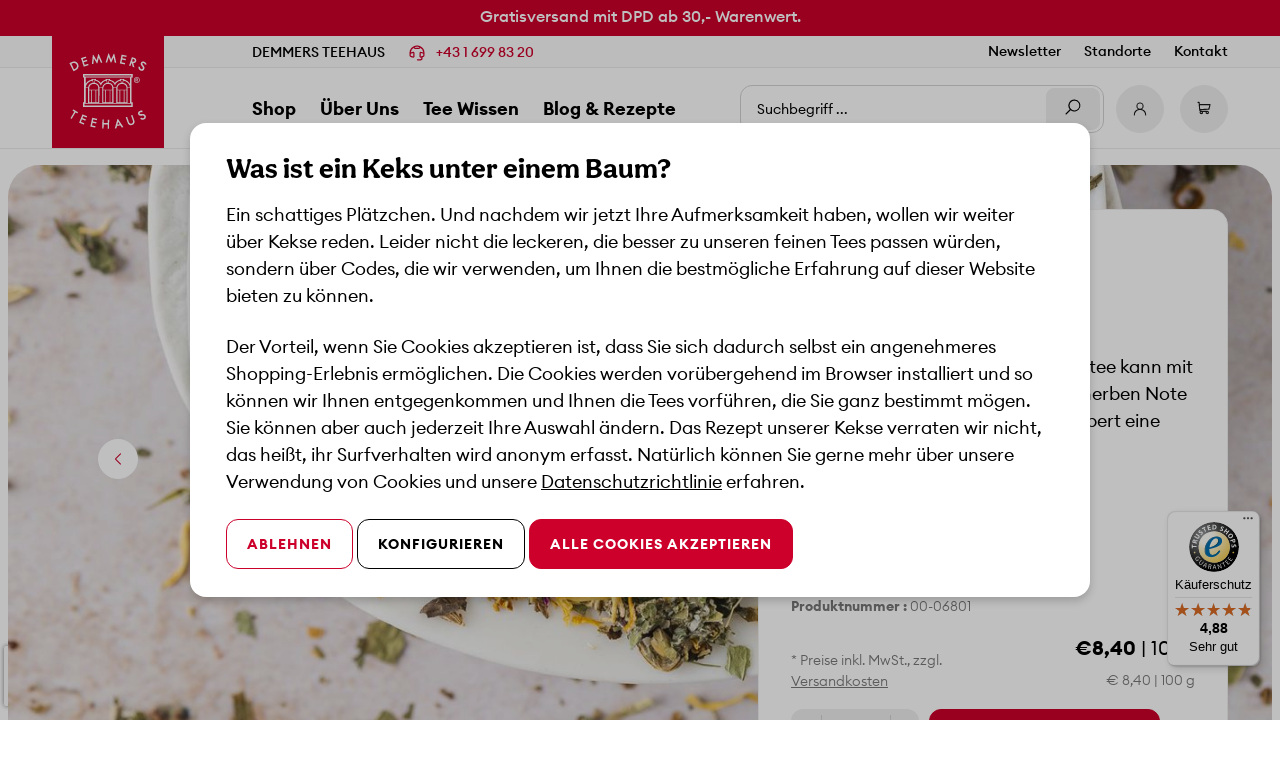

--- FILE ---
content_type: text/html; charset=UTF-8
request_url: https://www.tee.at/sauwettertee/00-06801
body_size: 93237
content:

<!DOCTYPE html>

<html lang="de-DE"
      itemscope="itemscope"
      itemtype="https://schema.org/WebPage">


                                
    <head>
                                                    <meta charset="utf-8">
            
                            <meta name="viewport"
                      content="width=device-width, initial-scale=1, shrink-to-fit=no">
            
                            <meta name="author"
                      content=""/>
                <meta name="robots"
                      content="index,follow"/>
                <meta name="revisit-after"
                      content="15 days"/>
                <meta name="keywords"
                      content=""/>
                <meta name="description"
                      content="Sauwettertee ✓ Über 300 Qualitätstees ✓ Handverpackt in Österreich ✓ Versandfrei ab 30 Euro ➤ Jetzt bei DEMMERS TEEHAUS bestellen!"/>
            
                <meta property="og:type"
          content="product"/>
    <meta property="og:site_name"
          content="Demmers Teehaus"/>
    <meta property="og:url"
          content="https://www.tee.at/sauwettertee/00-06801"/>
    <meta property="og:title"
          content="Sauwettertee Kräutertee | DEMMERS TEEHAUS"/>

    <meta property="og:description"
          content="Sauwettertee ✓ Über 300 Qualitätstees ✓ Handverpackt in Österreich ✓ Versandfrei ab 30 Euro ➤ Jetzt bei DEMMERS TEEHAUS bestellen!"/>
    <meta property="og:image"
          content="https://www.tee.at/media/0d/72/cb/1620753164/00-06800_stamm_cover.jpg"/>

            <meta property="product:brand"
              content="DEMMER GmbH"/>
    
            <meta property="product:price:amount"
          content="8.4"/>
    <meta property="product:price:currency"
          content="EUR"/>
    <meta property="product:product_link"
          content="https://www.tee.at/sauwettertee/00-06801"/>

    <meta name="twitter:card"
          content="product"/>
    <meta name="twitter:site"
          content="Demmers Teehaus"/>
    <meta name="twitter:title"
          content="Sauwettertee Kräutertee | DEMMERS TEEHAUS"/>
    <meta name="twitter:description"
          content="Sauwettertee ✓ Über 300 Qualitätstees ✓ Handverpackt in Österreich ✓ Versandfrei ab 30 Euro ➤ Jetzt bei DEMMERS TEEHAUS bestellen!"/>
    <meta name="twitter:image"
          content="https://www.tee.at/media/0d/72/cb/1620753164/00-06800_stamm_cover.jpg"/>

                                    <meta itemprop="copyrightHolder"
                      content="Demmers Teehaus"/>
                <meta itemprop="copyrightYear"
                      content=""/>
                <meta itemprop="isFamilyFriendly"
                      content="false"/>
                <meta itemprop="image"
                      content="https://www.tee.at/media/2d/a0/95/1624366934/logo.svg"/>
            

    

    
                                                


                      <link rel="shortcut icon"
                  href="https://www.tee.at/media/5c/e1/3c/1619702141/favicon.ico">
        
  <link rel="manifest" href="https://www.tee.at/manifest.json?1768813751388" crossorigin="use-credentials">
  <meta name="msapplication-TileColor" content="#CC002B">

                                <link rel="apple-touch-icon"
                  sizes="180x180"
                  href="https://www.tee.at/media/cd/fa/81/1619702154/apple-touch-icon.png">
                    
                            
            
    
    <link rel="canonical" href="https://www.tee.at/sauwettertee/00-06801" />

            
        
                <title itemprop="name">Sauwettertee Kräutertee | DEMMERS TEEHAUS</title>
        


              <style>
      @font-face{font-display:swap;font-family:Aesthet Nova;font-style:normal;font-weight:900;src:url(/bundles/dwboilerplatetheme/prod/fonts/333e5096-1e08-4b81-a254-3aac06d2d7e6.woff2) format("woff2"),url(/bundles/dwboilerplatetheme/prod/fonts/cbda34ca-3a28-45e4-b4e1-293474b6dc6e.woff) format("woff")}@font-face{font-display:swap;font-family:Aesthet Nova;font-style:normal;font-weight:700;src:url(/bundles/dwboilerplatetheme/prod/fonts/d3e7fa0f-17ff-48aa-b185-fd83b0f0db3d.woff2) format("woff2"),url(/bundles/dwboilerplatetheme/prod/fonts/bab32d6c-2289-46c2-8c1b-fc3aa8ac811a.woff) format("woff")}@font-face{font-display:swap;font-family:Aesthet Nova;font-style:normal;font-weight:500;src:url(/bundles/dwboilerplatetheme/prod/fonts/1c47c58c-05c4-45e6-990e-7bb64aa66873.woff2) format("woff2"),url(/bundles/dwboilerplatetheme/prod/fonts/1acc1c61-11c5-42af-bf1a-82abc802a1c6.woff) format("woff")}@font-face{font-display:swap;font-family:Aesthet Nova;font-style:normal;font-weight:400;src:url(/bundles/dwboilerplatetheme/prod/fonts/128c30b2-de2b-45b4-94ba-9d9ce6e5af35.woff2) format("woff2"),url(/bundles/dwboilerplatetheme/prod/fonts/26d9e743-4388-4394-90f3-94e19181f11c.woff) format("woff")}@font-face{font-display:swap;font-family:Aesthet Nova;font-style:normal;font-weight:300;src:url(/bundles/dwboilerplatetheme/prod/fonts/3f19642b-563d-4031-9607-92d40a14ddd8.woff2) format("woff2"),url(/bundles/dwboilerplatetheme/prod/fonts/3548df23-554a-4c3f-b07c-d95f9277a3c4.woff) format("woff")}@font-face{font-display:swap;font-family:Euclid Circular A;font-style:italic;font-weight:500;src:url(/bundles/dwboilerplatetheme/prod/fonts/EuclidCircularA-MediumItalic.woff2) format("woff2"),url(/bundles/dwboilerplatetheme/prod/fonts/EuclidCircularA-MediumItalic.woff) format("woff")}@font-face{font-display:swap;font-family:Euclid Circular A;font-style:normal;font-weight:700;src:url(/bundles/dwboilerplatetheme/prod/fonts/EuclidCircularA-Bold.woff2) format("woff2"),url(/bundles/dwboilerplatetheme/prod/fonts/EuclidCircularA-Bold.woff) format("woff")}@font-face{font-display:swap;font-family:Euclid Circular A;font-style:italic;font-weight:700;src:url(/bundles/dwboilerplatetheme/prod/fonts/EuclidCircularA-BoldItalic.woff2) format("woff2"),url(/bundles/dwboilerplatetheme/prod/fonts/EuclidCircularA-BoldItalic.woff) format("woff")}@font-face{font-display:swap;font-family:Euclid Circular A;font-style:normal;font-weight:500;src:url(/bundles/dwboilerplatetheme/prod/fonts/EuclidCircularA-Medium.woff2) format("woff2"),url(/bundles/dwboilerplatetheme/prod/fonts/EuclidCircularA-Medium.woff) format("woff")}@font-face{font-display:swap;font-family:Euclid Circular A;font-style:italic;font-weight:300;src:url(/bundles/dwboilerplatetheme/prod/fonts/EuclidCircularA-LightItalic.woff2) format("woff2"),url(/bundles/dwboilerplatetheme/prod/fonts/EuclidCircularA-LightItalic.woff) format("woff")}@font-face{font-display:swap;font-family:Euclid Circular A;font-style:normal;font-weight:300;src:url(/bundles/dwboilerplatetheme/prod/fonts/EuclidCircularA-Light.woff2) format("woff2"),url(/bundles/dwboilerplatetheme/prod/fonts/EuclidCircularA-Light.woff) format("woff")}@font-face{font-display:swap;font-family:Euclid Circular A;font-style:normal;font-weight:400;src:url(/bundles/dwboilerplatetheme/prod/fonts/EuclidCircularA-Regular.woff2) format("woff2"),url(/bundles/dwboilerplatetheme/prod/fonts/EuclidCircularA-Regular.woff) format("woff")}@font-face{font-display:swap;font-family:Euclid Circular A;font-style:normal;font-weight:600;src:url(/bundles/dwboilerplatetheme/prod/fonts/EuclidCircularA-Semibold.woff2) format("woff2"),url(/bundles/dwboilerplatetheme/prod/fonts/EuclidCircularA-Semibold.woff) format("woff")}@font-face{font-display:swap;font-family:Euclid Circular A;font-style:italic;font-weight:600;src:url(/bundles/dwboilerplatetheme/prod/fonts/EuclidCircularA-SemiboldItalic.woff2) format("woff2"),url(/bundles/dwboilerplatetheme/prod/fonts/EuclidCircularA-SemiboldItalic.woff) format("woff")}@font-face{font-display:swap;font-family:Euclid Circular A;font-style:italic;font-weight:400;src:url(/bundles/dwboilerplatetheme/prod/fonts/EuclidCircularA-RegularItalic.woff2) format("woff2"),url(/bundles/dwboilerplatetheme/prod/fonts/EuclidCircularA-RegularItalic.woff) format("woff")}
            *,:after,:before{-webkit-box-sizing:border-box;box-sizing:border-box}html{-webkit-text-size-adjust:100%;-webkit-tap-highlight-color:rgba(0,0,0,0);font-family:sans-serif;line-height:1.15}article,aside,figcaption,figure,footer,header,hgroup,main,nav,section{display:block}section{width:100%}body{background-color:#fff;color:#000;font-family:Euclid Circular A,Arial,Noto Sans,"sans-serif",Apple Color Emoji,Segoe UI Emoji,Segoe UI Symbol,Noto Color Emoji;font-size:1.125rem;font-weight:400;line-height:1.5;margin:0;text-align:left}[tabindex="-1"]:focus{outline:0!important}hr{-webkit-box-sizing:content-box;box-sizing:content-box;height:0;overflow:visible}h1,h2,h3,h4,h5,h6{margin-bottom:1rem;margin-top:0}p{margin-bottom:1.5rem;margin-top:0}abbr[data-original-title],abbr[title]{border-bottom:0;cursor:help;text-decoration:underline;-webkit-text-decoration:underline dotted;text-decoration:underline dotted;-webkit-text-decoration-skip-ink:none;text-decoration-skip-ink:none}address{font-style:normal;line-height:inherit}address,dl,ol,ul{margin-bottom:1rem}dl,ol,ul{margin-top:0}ol ol,ol ul,ul ol,ul ul{margin-bottom:0}ol ol{list-style-type:lower-alpha}li{margin-bottom:.5rem}li>ol,li>ul{margin-top:.5rem;padding-left:1.5rem}dt{font-weight:700}dd{margin-bottom:.5rem;margin-left:0}blockquote{margin:0 0 1rem}b,strong{font-weight:700}small{font-size:80%}sub,sup{font-size:75%;line-height:0;position:relative;vertical-align:baseline}sub{bottom:-.25em}sup{top:-.5em}a{background-color:transparent;color:#cc002b;font-weight:inherit;text-decoration:none;-webkit-transition:color .15s ease-out;transition:color .15s ease-out}a.focus,a.hover,a:focus,a:hover{color:#a30022;outline:0;text-decoration:none}a:not([href]):not([tabindex]){color:inherit;text-decoration:none}a:not([href]):not([tabindex]).focus,a:not([href]):not([tabindex]).hover,a:not([href]):not([tabindex]):focus,a:not([href]):not([tabindex]):hover{color:inherit;outline:0;text-decoration:none}code,kbd,pre,samp{font-family:SFMono-Regular,Menlo,Monaco,Consolas,Liberation Mono,Courier New,monospace;font-size:1em}pre{margin-bottom:1rem;margin-top:0;overflow:auto}figure{margin:0 0 1rem}img{border-style:none}img,svg{vertical-align:middle}svg{overflow:hidden}table{border-collapse:collapse}caption{caption-side:bottom;color:#000;padding-bottom:.375rem .75rem;padding-top:.375rem .75rem;text-align:left}th{text-align:inherit}label{display:inline-block;margin-bottom:.5rem}button{border-radius:0}button:focus{outline:1px dotted;outline:5px auto -webkit-focus-ring-color}button,input,optgroup,select,textarea{font-family:inherit;font-size:inherit;line-height:inherit;margin:0}button,input{overflow:visible}button,select{text-transform:none}select{word-wrap:normal}[type=button],[type=reset],[type=submit],button{-webkit-appearance:button}[type=button]:not(:disabled),[type=reset]:not(:disabled),[type=submit]:not(:disabled),button:not(:disabled){cursor:pointer}[type=button]::-moz-focus-inner,[type=reset]::-moz-focus-inner,[type=submit]::-moz-focus-inner,button::-moz-focus-inner{border-style:none;padding:0}input[type=checkbox],input[type=radio]{-webkit-box-sizing:border-box;box-sizing:border-box;padding:0}input[type=date],input[type=datetime-local],input[type=month],input[type=time]{-webkit-appearance:listbox}textarea{overflow:auto;resize:vertical}fieldset{border:0;margin:0;min-width:0;padding:0}legend{color:inherit;display:block;font-size:1.5rem;line-height:inherit;margin-bottom:.5rem;max-width:100%;padding:0;white-space:normal;width:100%}progress{vertical-align:baseline}[type=number]::-webkit-inner-spin-button,[type=number]::-webkit-outer-spin-button{height:auto}[type=search]{-webkit-appearance:none;outline-offset:-.125rem}[type=search]::-webkit-search-decoration{-webkit-appearance:none}::-webkit-file-upload-button{-webkit-appearance:button;font:inherit}output{display:inline-block}summary{cursor:pointer;display:list-item}template{display:none}[hidden]{display:none!important}.cms-section-default .content-element.cms-block .confirm-message,.container,.container-fluid{margin-left:auto;margin-right:auto;padding-left:12px;padding-right:12px;width:100%}.ce-references .el-tabs__nav,.row{display:-webkit-box;display:flex;flex-basis:100%;flex-wrap:wrap;margin-left:-12px;margin-right:-12px}.no-gutters{margin-left:0;margin-right:0}.no-gutters>.col,.no-gutters>[class*=col-]{padding-left:0;padding-right:0}.ce-references .el-tabs__item,.col,.col-1,.col-10,.col-11,.col-12,.col-2,.col-3,.col-4,.col-5,.col-6,.col-7,.col-8,.col-9,.col-auto,.col-hd,.col-hd-1,.col-hd-10,.col-hd-11,.col-hd-12,.col-hd-2,.col-hd-3,.col-hd-4,.col-hd-5,.col-hd-6,.col-hd-7,.col-hd-8,.col-hd-9,.col-hd-auto,.col-lg,.col-lg-1,.col-lg-10,.col-lg-11,.col-lg-12,.col-lg-2,.col-lg-3,.col-lg-4,.col-lg-5,.col-lg-6,.col-lg-7,.col-lg-8,.col-lg-9,.col-lg-auto,.col-md,.col-md-1,.col-md-10,.col-md-11,.col-md-12,.col-md-2,.col-md-3,.col-md-4,.col-md-5,.col-md-6,.col-md-7,.col-md-8,.col-md-9,.col-md-auto,.col-sm,.col-sm-1,.col-sm-10,.col-sm-11,.col-sm-12,.col-sm-2,.col-sm-3,.col-sm-4,.col-sm-5,.col-sm-6,.col-sm-7,.col-sm-8,.col-sm-9,.col-sm-auto,.col-xl,.col-xl-1,.col-xl-10,.col-xl-11,.col-xl-12,.col-xl-2,.col-xl-3,.col-xl-4,.col-xl-5,.col-xl-6,.col-xl-7,.col-xl-8,.col-xl-9,.col-xl-auto,.col-xs,.col-xs-1,.col-xs-10,.col-xs-11,.col-xs-12,.col-xs-2,.col-xs-3,.col-xs-4,.col-xs-5,.col-xs-6,.col-xs-7,.col-xs-8,.col-xs-9,.col-xs-auto{padding-left:12px;padding-right:12px;width:100%}.col{-webkit-box-flex:1;flex-basis:0;flex-grow:1;max-width:100%}.col-auto{flex:0 0 auto;max-width:100%;width:auto}.col-1,.col-auto{-webkit-box-flex:0}.col-1{flex:0 0 8.3333333333%;max-width:8.3333333333%}.col-2{flex:0 0 16.6666666667%;max-width:16.6666666667%}.col-2,.col-3{-webkit-box-flex:0}.col-3{flex:0 0 25%;max-width:25%}.col-4{flex:0 0 33.3333333333%;max-width:33.3333333333%}.col-4,.col-5{-webkit-box-flex:0}.col-5{flex:0 0 41.6666666667%;max-width:41.6666666667%}.col-6{flex:0 0 50%;max-width:50%}.col-6,.col-7{-webkit-box-flex:0}.col-7{flex:0 0 58.3333333333%;max-width:58.3333333333%}.col-8{flex:0 0 66.6666666667%;max-width:66.6666666667%}.col-8,.col-9{-webkit-box-flex:0}.col-9{flex:0 0 75%;max-width:75%}.col-10{flex:0 0 83.3333333333%;max-width:83.3333333333%}.col-10,.col-11{-webkit-box-flex:0}.col-11{flex:0 0 91.6666666667%;max-width:91.6666666667%}.col-12{-webkit-box-flex:0;flex:0 0 100%;max-width:100%}.order-first{-webkit-box-ordinal-group:0;order:-1}.order-last{-webkit-box-ordinal-group:14;order:13}.order-0{-webkit-box-ordinal-group:1;order:0}.order-1{-webkit-box-ordinal-group:2;order:1}.order-2{-webkit-box-ordinal-group:3;order:2}.order-3{-webkit-box-ordinal-group:4;order:3}.order-4{-webkit-box-ordinal-group:5;order:4}.order-5{-webkit-box-ordinal-group:6;order:5}.order-6{-webkit-box-ordinal-group:7;order:6}.order-7{-webkit-box-ordinal-group:8;order:7}.order-8{-webkit-box-ordinal-group:9;order:8}.order-9{-webkit-box-ordinal-group:10;order:9}.order-10{-webkit-box-ordinal-group:11;order:10}.order-11{-webkit-box-ordinal-group:12;order:11}.order-12{-webkit-box-ordinal-group:13;order:12}.offset-1{margin-left:8.3333333333%}.offset-2{margin-left:16.6666666667%}.offset-3{margin-left:25%}.offset-4{margin-left:33.3333333333%}.offset-5{margin-left:41.6666666667%}.offset-6{margin-left:50%}.offset-7{margin-left:58.3333333333%}.offset-8{margin-left:66.6666666667%}.offset-9{margin-left:75%}.offset-10{margin-left:83.3333333333%}.offset-11{margin-left:91.6666666667%}.breadcrumbs{background:#fff;color:#333;font-size:1rem;font-weight:400;line-height:1.5;margin:0 0 1rem;padding:0}.breadcrumbs-list{margin:0;padding:0}.breadcrumbs-item{margin:0!important;padding:0}.breadcrumbs-item+.breadcrumbs-item:before{background-image:url("data:image/svg+xml;charset=utf-8,%3Csvg xmlns='http://www.w3.org/2000/svg' viewBox='0 0 16 16'%3E%3Cpath fill='%23333' d='M3.72 13.7 9.43 8l-5.7-5.71a1.33 1.33 0 0 1 0-1.9 1.35 1.35 0 0 1 1.9 0l6.65 6.66a1.33 1.33 0 0 1 0 1.9l-6.66 6.66a1.35 1.35 0 0 1-1.9-1.91z'/%3E%3C/svg%3E");background-position:50%;background-repeat:no-repeat;color:#333;content:"";display:inline-block;height:1rem;margin:0;width:1rem}.breadcrumbs-item+.breadcrumbs-item:hover:before{text-decoration:underline;text-decoration:none}.breadcrumbs-link{border:solid transparent;border-width:0 0 1px;color:inherit;display:inline-block;font-size:inherit;font-weight:inherit;line-height:inherit;padding:0}.breadcrumbs-link.focus,.breadcrumbs-link.hover,.breadcrumbs-link:focus,.breadcrumbs-link:hover{border-color:transparent;color:#2f7df6}.breadcrumbs-link.active{border-color:#2f7df6;color:#0a5dde}.btn,.filter-active-remove,.modal-header .close{background-color:transparent;border:1px solid transparent;border-radius:.75rem;color:#000;display:inline-block;font-size:.875rem;font-weight:700;letter-spacing:1px;line-height:1.2;padding:1rem 1.25rem;text-align:center;text-decoration:none;text-transform:uppercase;-webkit-transition:color .15s ease-out,background-color .15s ease-out,border-color .15s ease-out,opacity .15s ease-out,-webkit-box-shadow .15s ease-out;transition:color .15s ease-out,background-color .15s ease-out,border-color .15s ease-out,opacity .15s ease-out,-webkit-box-shadow .15s ease-out;transition:color .15s ease-out,background-color .15s ease-out,border-color .15s ease-out,box-shadow .15s ease-out,opacity .15s ease-out;transition:color .15s ease-out,background-color .15s ease-out,border-color .15s ease-out,box-shadow .15s ease-out,opacity .15s ease-out,-webkit-box-shadow .15s ease-out;-webkit-user-select:none;-moz-user-select:none;-ms-user-select:none;user-select:none;vertical-align:middle}.btn+.btn,.btn+.filter-active-remove,.filter-active-remove+.btn,.filter-active-remove+.filter-active-remove,.modal-header .btn+.close,.modal-header .close+.btn,.modal-header .close+.close,.modal-header .close+.filter-active-remove,.modal-header .filter-active-remove+.close{margin-left:0}.btn.disabled,.btn:disabled,.disabled.filter-active-remove,.filter-active-remove:disabled,.modal-header .close:disabled,.modal-header .disabled.close{-webkit-box-shadow:none;box-shadow:none;opacity:.2;pointer-events:none}.btn:not(:disabled):not(.disabled).active,.btn:not(:disabled):not(.disabled):active,.filter-active-remove:not(:disabled):not(.disabled).active,.filter-active-remove:not(:disabled):not(.disabled):active,.modal-header .close:not(:disabled):not(.disabled).active,.modal-header .close:not(:disabled):not(.disabled):active{-webkit-box-shadow:0 0 0 0 transparent;box-shadow:0 0 0 0 transparent}.btn:not(:disabled):not(.disabled).active.focus,.btn:not(:disabled):not(.disabled).active:focus,.btn:not(:disabled):not(.disabled):active.focus,.btn:not(:disabled):not(.disabled):active:focus,.filter-active-remove:not(:disabled):not(.disabled).active.focus,.filter-active-remove:not(:disabled):not(.disabled).active:focus,.filter-active-remove:not(:disabled):not(.disabled):active.focus,.filter-active-remove:not(:disabled):not(.disabled):active:focus,.modal-header .close:not(:disabled):not(.disabled).active.focus,.modal-header .close:not(:disabled):not(.disabled).active:focus,.modal-header .close:not(:disabled):not(.disabled):active.focus,.modal-header .close:not(:disabled):not(.disabled):active:focus{-webkit-box-shadow:0 0 0 0 transparent,0 0 0 0 transparent;box-shadow:0 0 0 0 transparent,0 0 0 0 transparent}.btn.hover,.btn:hover,.filter-active-remove:hover,.hover.filter-active-remove,.modal-header .close:hover,.modal-header .hover.close{color:#000;text-decoration:none}.btn.focus,.btn:focus,.filter-active-remove:focus,.focus.filter-active-remove,.modal-header .close:focus,.modal-header .focus.close{-webkit-box-shadow:0 0 0 0 transparent;box-shadow:0 0 0 0 transparent;outline:0}.btn-sm,.modal .btn,.modal .filter-active-remove,.modal-header .close{border-radius:.5rem;font-size:.875rem;line-height:1.2;padding:.75rem}.btn-lg{border-radius:.75rem;font-size:.875rem;line-height:1.2;padding:1rem 1.25rem}.btn-primary,.cart-add-promotion .input-group-append .btn,.cart-add-promotion .input-group-append .filter-active-remove,.cart-add-promotion .input-group-append .modal-header .close,.cart-add-promotion .input-group-prepend .btn,.cart-add-promotion .input-group-prepend .filter-active-remove,.cart-add-promotion .input-group-prepend .modal-header .close,.modal-header .cart-add-promotion .input-group-append .close,.modal-header .cart-add-promotion .input-group-prepend .close,.modal-header .offcanvas-cart-promotion-form .input-group-append .close,.modal-header .offcanvas-cart-promotion-form .input-group-prepend .close,.offcanvas-cart-promotion-form .input-group-append .btn,.offcanvas-cart-promotion-form .input-group-append .filter-active-remove,.offcanvas-cart-promotion-form .input-group-append .modal-header .close,.offcanvas-cart-promotion-form .input-group-prepend .btn,.offcanvas-cart-promotion-form .input-group-prepend .filter-active-remove,.offcanvas-cart-promotion-form .input-group-prepend .modal-header .close{background-color:#cc002b;border-color:#cc002b;color:#fff}.btn-primary.hover,.btn-primary:hover,.cart-add-promotion .input-group-append .btn:hover,.cart-add-promotion .input-group-append .filter-active-remove:hover,.cart-add-promotion .input-group-append .hover.btn,.cart-add-promotion .input-group-append .hover.filter-active-remove,.cart-add-promotion .input-group-append .modal-header .close:hover,.cart-add-promotion .input-group-append .modal-header .hover.close,.cart-add-promotion .input-group-prepend .btn:hover,.cart-add-promotion .input-group-prepend .filter-active-remove:hover,.cart-add-promotion .input-group-prepend .hover.btn,.cart-add-promotion .input-group-prepend .hover.filter-active-remove,.cart-add-promotion .input-group-prepend .modal-header .close:hover,.cart-add-promotion .input-group-prepend .modal-header .hover.close,.modal-header .cart-add-promotion .input-group-append .close:hover,.modal-header .cart-add-promotion .input-group-append .hover.close,.modal-header .cart-add-promotion .input-group-prepend .close:hover,.modal-header .cart-add-promotion .input-group-prepend .hover.close,.modal-header .offcanvas-cart-promotion-form .input-group-append .close:hover,.modal-header .offcanvas-cart-promotion-form .input-group-append .hover.close,.modal-header .offcanvas-cart-promotion-form .input-group-prepend .close:hover,.modal-header .offcanvas-cart-promotion-form .input-group-prepend .hover.close,.offcanvas-cart-promotion-form .input-group-append .btn:hover,.offcanvas-cart-promotion-form .input-group-append .filter-active-remove:hover,.offcanvas-cart-promotion-form .input-group-append .hover.btn,.offcanvas-cart-promotion-form .input-group-append .hover.filter-active-remove,.offcanvas-cart-promotion-form .input-group-append .modal-header .close:hover,.offcanvas-cart-promotion-form .input-group-append .modal-header .hover.close,.offcanvas-cart-promotion-form .input-group-prepend .btn:hover,.offcanvas-cart-promotion-form .input-group-prepend .filter-active-remove:hover,.offcanvas-cart-promotion-form .input-group-prepend .hover.btn,.offcanvas-cart-promotion-form .input-group-prepend .hover.filter-active-remove,.offcanvas-cart-promotion-form .input-group-prepend .modal-header .close:hover,.offcanvas-cart-promotion-form .input-group-prepend .modal-header .hover.close{background-color:#a80023;border-color:#a80023;color:#fff}.btn-primary.focus,.btn-primary:focus,.cart-add-promotion .input-group-append .btn:focus,.cart-add-promotion .input-group-append .filter-active-remove:focus,.cart-add-promotion .input-group-append .focus.btn,.cart-add-promotion .input-group-append .focus.filter-active-remove,.cart-add-promotion .input-group-append .modal-header .close:focus,.cart-add-promotion .input-group-append .modal-header .focus.close,.cart-add-promotion .input-group-prepend .btn:focus,.cart-add-promotion .input-group-prepend .filter-active-remove:focus,.cart-add-promotion .input-group-prepend .focus.btn,.cart-add-promotion .input-group-prepend .focus.filter-active-remove,.cart-add-promotion .input-group-prepend .modal-header .close:focus,.cart-add-promotion .input-group-prepend .modal-header .focus.close,.modal-header .cart-add-promotion .input-group-append .close:focus,.modal-header .cart-add-promotion .input-group-append .focus.close,.modal-header .cart-add-promotion .input-group-prepend .close:focus,.modal-header .cart-add-promotion .input-group-prepend .focus.close,.modal-header .offcanvas-cart-promotion-form .input-group-append .close:focus,.modal-header .offcanvas-cart-promotion-form .input-group-append .focus.close,.modal-header .offcanvas-cart-promotion-form .input-group-prepend .close:focus,.modal-header .offcanvas-cart-promotion-form .input-group-prepend .focus.close,.offcanvas-cart-promotion-form .input-group-append .btn:focus,.offcanvas-cart-promotion-form .input-group-append .filter-active-remove:focus,.offcanvas-cart-promotion-form .input-group-append .focus.btn,.offcanvas-cart-promotion-form .input-group-append .focus.filter-active-remove,.offcanvas-cart-promotion-form .input-group-append .modal-header .close:focus,.offcanvas-cart-promotion-form .input-group-append .modal-header .focus.close,.offcanvas-cart-promotion-form .input-group-prepend .btn:focus,.offcanvas-cart-promotion-form .input-group-prepend .filter-active-remove:focus,.offcanvas-cart-promotion-form .input-group-prepend .focus.btn,.offcanvas-cart-promotion-form .input-group-prepend .focus.filter-active-remove,.offcanvas-cart-promotion-form .input-group-prepend .modal-header .close:focus,.offcanvas-cart-promotion-form .input-group-prepend .modal-header .focus.close{color:#fff;outline:.125rem solid #cc002b;outline-offset:.125rem}.btn-primary:active,.cart-add-promotion .input-group-append .btn:active,.cart-add-promotion .input-group-append .filter-active-remove:active,.cart-add-promotion .input-group-append .modal-header .close:active,.cart-add-promotion .input-group-prepend .btn:active,.cart-add-promotion .input-group-prepend .filter-active-remove:active,.cart-add-promotion .input-group-prepend .modal-header .close:active,.modal-header .cart-add-promotion .input-group-append .close:active,.modal-header .cart-add-promotion .input-group-prepend .close:active,.modal-header .offcanvas-cart-promotion-form .input-group-append .close:active,.modal-header .offcanvas-cart-promotion-form .input-group-prepend .close:active,.offcanvas-cart-promotion-form .input-group-append .btn:active,.offcanvas-cart-promotion-form .input-group-append .filter-active-remove:active,.offcanvas-cart-promotion-form .input-group-append .modal-header .close:active,.offcanvas-cart-promotion-form .input-group-prepend .btn:active,.offcanvas-cart-promotion-form .input-group-prepend .filter-active-remove:active,.offcanvas-cart-promotion-form .input-group-prepend .modal-header .close:active{background:#7a001a;border-color:#7a001a;outline:none}.btn-secondary,.btn-secondary.hover,.btn-secondary:hover{background-color:#000;border-color:#000;color:#fff}.btn-secondary.focus,.btn-secondary:focus{color:#fff;outline:.125rem solid #000;outline-offset:.125rem}.btn-secondary:active{background:#000;border-color:#000;outline:none}.btn-info{background-color:#4aa0b5;border-color:#4aa0b5;color:#fff}.btn-info.hover,.btn-info:hover{background-color:#408a9c;border-color:#408a9c;color:#fff}.btn-info.focus,.btn-info:focus{color:#fff;outline:.125rem solid #4aa0b5;outline-offset:.125rem}.btn-info:active{background:#326d7b;border-color:#326d7b;outline:none}.btn-success{background-color:#2e8540;border-color:#2e8540;color:#fff}.btn-success.hover,.btn-success:hover{background-color:#256a33;border-color:#256a33;color:#fff}.btn-success.focus,.btn-success:focus{color:#fff;outline:.125rem solid #2e8540;outline-offset:.125rem}.btn-success:active{background:#194823;border-color:#194823;outline:none}.btn-warning{background-color:#f6b544;border-color:#f6b544;color:#191919}.btn-warning.hover,.btn-warning:hover{background-color:#f4a822;border-color:#f4a822;color:#191919}.btn-warning.focus,.btn-warning:focus{color:#191919;outline:.125rem solid #f6b544;outline-offset:.125rem}.btn-warning:active{background:#de910b;border-color:#de910b;outline:none}.btn-danger{background-color:#cb444a;border-color:#cb444a;color:#fff}.btn-danger.hover,.btn-danger:hover{background-color:#b83339;border-color:#b83339;color:#fff}.btn-danger.focus,.btn-danger:focus{color:#fff;outline:.125rem solid #cb444a;outline-offset:.125rem}.btn-danger:active{background:#94292e;border-color:#94292e;outline:none}.btn-ternary{background-color:#efefef;border-color:#efefef;color:#191919}.btn-ternary.hover,.btn-ternary:hover{background-color:#ddd;border-color:#ddd;color:#191919}.btn-ternary.focus,.btn-ternary:focus{color:#191919;outline:.125rem solid #efefef;outline-offset:.125rem}.btn-ternary:active{background:#c6c6c6;border-color:#c6c6c6;outline:none}.btn-white{background-color:#fff;border-color:#fff;color:#191919}.btn-white.hover,.btn-white:hover{background-color:#ededed;border-color:#ededed;color:#191919}.btn-white.focus,.btn-white:focus{color:#191919;outline:.125rem solid #fff;outline-offset:.125rem}.btn-white:active{background:#d6d6d6;border-color:#d6d6d6;outline:none}.btn-outline-primary{background-color:transparent;border-color:#cc002b;color:#cc002b}.btn-outline-primary.hover,.btn-outline-primary:hover{background-color:rgba(204,0,43,.1);color:#cc002b}.btn-outline-primary.focus,.btn-outline-primary:focus{color:#cc002b;outline:1px solid #cc002b}.btn-outline-primary:active{background-color:rgba(204,0,43,.2);color:#cc002b;outline:none}.btn-outline-secondary,.card .btn-light:not(.cart-item-remove-button),.filter-panel-item-toggle,.order-hide-btn,.sorting.custom-select{background-color:transparent;border-color:#000;color:#000}.btn-outline-secondary.hover,.btn-outline-secondary:hover,.card .btn-light:hover:not(.cart-item-remove-button),.card .hover.btn-light:not(.cart-item-remove-button),.filter-panel-item-toggle:hover,.hover.filter-panel-item-toggle,.hover.order-hide-btn,.hover.sorting.custom-select,.order-hide-btn:hover,.sorting.custom-select:hover{background-color:rgba(0,0,0,.1);color:#000}.btn-outline-secondary.focus,.btn-outline-secondary:focus,.card .btn-light:focus:not(.cart-item-remove-button),.card .focus.btn-light:not(.cart-item-remove-button),.filter-panel-item-toggle:focus,.focus.filter-panel-item-toggle,.focus.order-hide-btn,.focus.sorting.custom-select,.order-hide-btn:focus,.sorting.custom-select:focus{color:#000;outline:1px solid #000}.btn-outline-secondary:active,.card .btn-light:active:not(.cart-item-remove-button),.filter-panel-item-toggle:active,.order-hide-btn:active,.sorting.custom-select:active{background-color:rgba(0,0,0,.2);color:#000;outline:none}.btn-outline-info{background-color:transparent;border-color:#4aa0b5;color:#4aa0b5}.btn-outline-info.hover,.btn-outline-info:hover{background-color:rgba(74,160,181,.1);color:#4aa0b5}.btn-outline-info.focus,.btn-outline-info:focus{color:#4aa0b5;outline:1px solid #4aa0b5}.btn-outline-info:active{background-color:rgba(74,160,181,.2);color:#4aa0b5;outline:none}.btn-outline-success{background-color:transparent;border-color:#2e8540;color:#2e8540}.btn-outline-success.hover,.btn-outline-success:hover{background-color:rgba(46,133,64,.1);color:#2e8540}.btn-outline-success.focus,.btn-outline-success:focus{color:#2e8540;outline:1px solid #2e8540}.btn-outline-success:active{background-color:rgba(46,133,64,.2);color:#2e8540;outline:none}.btn-outline-warning{background-color:transparent;border-color:#f6b544;color:#f6b544}.btn-outline-warning.hover,.btn-outline-warning:hover{background-color:rgba(246,181,68,.1);color:#f6b544}.btn-outline-warning.focus,.btn-outline-warning:focus{color:#f6b544;outline:1px solid #f6b544}.btn-outline-warning:active{background-color:rgba(246,181,68,.2);color:#f6b544;outline:none}.btn-outline-danger{background-color:transparent;border-color:#cb444a;color:#cb444a}.btn-outline-danger.hover,.btn-outline-danger:hover{background-color:rgba(203,68,74,.1);color:#cb444a}.btn-outline-danger.focus,.btn-outline-danger:focus{color:#cb444a;outline:1px solid #cb444a}.btn-outline-danger:active{background-color:rgba(203,68,74,.2);color:#cb444a;outline:none}.btn-outline-ternary{background-color:transparent;border-color:#efefef;color:#efefef}.btn-outline-ternary.hover,.btn-outline-ternary:hover{background-color:hsla(0,0%,94%,.1);color:#efefef}.btn-outline-ternary.focus,.btn-outline-ternary:focus{color:#efefef;outline:1px solid #efefef}.btn-outline-ternary:active{background-color:hsla(0,0%,94%,.2);color:#efefef;outline:none}.btn-outline-white{background-color:transparent;border-color:#fff;color:#fff}.btn-outline-white.hover,.btn-outline-white:hover{background-color:hsla(0,0%,100%,.1);color:#fff}.btn-outline-white.focus,.btn-outline-white:focus{color:#fff;outline:1px solid #fff}.btn-outline-white:active{background-color:hsla(0,0%,100%,.2);color:#fff;outline:none}.btn-icon{background:0 0;border:none;display:-webkit-box;display:flex;height:auto;margin-bottom:0;min-width:0}.btn-circle,.btn-icon{-webkit-box-align:center;-webkit-box-pack:center;align-items:center;justify-content:center;padding:0}.btn-circle{border-radius:50%;display:-webkit-inline-box;display:inline-flex;height:3rem;width:3rem}.btn-circle.btn-sm,.modal .btn-circle.btn,.modal .btn-circle.filter-active-remove,.modal-header .btn-circle.close{height:2rem;width:2rem}.btn-circle.btn-lg{height:4rem;width:4rem}.btn-link{color:#cc002b;font-weight:700;padding:0;text-decoration:none;text-transform:none}.btn-link.disabled,.btn-link:disabled{color:#b2b2b2;pointer-events:none}.btn-link.focus,.btn-link.hover,.btn-link:focus,.btn-link:hover{-webkit-box-shadow:none;box-shadow:none;color:#a30022;text-decoration:none}.btn-loading{position:relative;-webkit-transition:color .15s ease-out,background-color .15s ease-out,border-color .15s ease-out,opacity .15s ease-out,padding-left .3s ease-out,-webkit-box-shadow .15s ease-out;transition:color .15s ease-out,background-color .15s ease-out,border-color .15s ease-out,opacity .15s ease-out,padding-left .3s ease-out,-webkit-box-shadow .15s ease-out;transition:color .15s ease-out,background-color .15s ease-out,border-color .15s ease-out,box-shadow .15s ease-out,opacity .15s ease-out,padding-left .3s ease-out;transition:color .15s ease-out,background-color .15s ease-out,border-color .15s ease-out,box-shadow .15s ease-out,opacity .15s ease-out,padding-left .3s ease-out,-webkit-box-shadow .15s ease-out}.btn-loading .loader,.btn-loading .spinner-loader{border-color:currentColor transparent currentColor currentColor;left:1rem;top:calc(50% - .5rem)}.btn-loading.loading{padding-left:3.25rem}.btn-inline{width:auto}.btn-inline+.btn-inline{margin-left:0}.btn-block{width:100%}.btn-block+.btn-block{margin-top:.75rem}.modal-header a.disabled.close,.modal-header fieldset:disabled a.close,a.btn.disabled,a.disabled.filter-active-remove,fieldset:disabled .modal-header a.close,fieldset:disabled a.btn,fieldset:disabled a.filter-active-remove{pointer-events:none}input[type=button].btn-block,input[type=reset].btn-block,input[type=submit].btn-block{width:100%}.form-control{background-clip:padding-box;background-color:#fff;border:1px solid #d4d3d3;border-radius:.75rem;-webkit-box-shadow:unset transparent;box-shadow:unset transparent;color:#000;display:block;font-size:1.125rem;font-weight:400;height:calc(1.2em + 1.75rem + 2px);line-height:1.2;padding:.875rem 1rem;-webkit-transition:color .15s ease-out,border-color .15s ease-out,-webkit-box-shadow .15s ease-out;transition:color .15s ease-out,border-color .15s ease-out,-webkit-box-shadow .15s ease-out;transition:color .15s ease-out,border-color .15s ease-out,box-shadow .15s ease-out;transition:color .15s ease-out,border-color .15s ease-out,box-shadow .15s ease-out,-webkit-box-shadow .15s ease-out;width:100%}.form-control::-webkit-input-placeholder{color:#000;opacity:1}.form-control::-moz-placeholder{color:#000;opacity:1}.form-control::-ms-input-placeholder{color:#000;opacity:1}.form-control::placeholder{color:#000;opacity:1}.form-control:disabled,.form-control[readonly]{background-color:#fff;border-color:#787878;opacity:1}.form-control:disabled::-webkit-input-placeholder,.form-control[readonly]::-webkit-input-placeholder{color:#787878}.form-control:disabled::-moz-placeholder,.form-control[readonly]::-moz-placeholder{color:#787878}.form-control:disabled::-ms-input-placeholder,.form-control[readonly]::-ms-input-placeholder{color:#787878}.form-control:disabled::placeholder,.form-control[readonly]::placeholder{color:#787878}.form-control.focus,.form-control:focus{background-color:#fff;-webkit-box-shadow:0 0 0 1px #000;box-shadow:0 0 0 1px #000;color:#000;outline:0}.form-control-plaintext{background-color:transparent;border:1px solid transparent;color:#191919;display:block;line-height:1.2;margin-bottom:0;padding:.875rem 1rem;width:100%}.form-control-sm{border-radius:0;font-size:.875rem;height:calc(1.2em + 1rem);line-height:1.2;padding:.5rem}.form-control-lg{border-radius:0;font-size:1.125rem;height:calc(1.7em + 2rem);line-height:1.7;padding:1rem}textarea.form-control{background-color:#fff;height:auto;padding:.875rem 1rem}.custom-select,textarea.form-control{border:1px solid #d4d3d3;-webkit-box-shadow:unset transparent;box-shadow:unset transparent;color:#000}.custom-select{-webkit-appearance:none;-moz-appearance:none;appearance:none;background:#fff url("data:image/svg+xml;charset=utf-8,%3Csvg width='16' height='16' xmlns='http://www.w3.org/2000/svg'%3E%3Cpath d='m15.39 5.46-6.835 6.305a1 1 0 0 1-1.36-.047L.819 4.95a.71.71 0 0 1 .035-1 .74.74 0 0 1 1 .036l6.07 6.395 6.472-5.967a.74.74 0 0 1 1 .034.71.71 0 0 1-.006 1.01z'/%3E%3C/svg%3E") no-repeat right 1rem center/12px;border-radius:.75rem;cursor:pointer;display:inline-block;font-size:1.125rem;font-weight:400;height:calc(1.2em + 1.75rem + 2px);line-height:1.2;padding:.875rem 2rem .875rem 1rem;-webkit-transition:border-color .15s ease-out,-webkit-box-shadow .15s ease-out;transition:border-color .15s ease-out,-webkit-box-shadow .15s ease-out;transition:border-color .15s ease-out,box-shadow .15s ease-out;transition:border-color .15s ease-out,box-shadow .15s ease-out,-webkit-box-shadow .15s ease-out;vertical-align:middle;width:100%}.custom-select::-ms-expand{display:none}.custom-select[multiple],.custom-select[size]:not([size="1"]){background-image:none;height:auto;padding-right:1rem}.custom-select.disabled,.custom-select:disabled{background:#f5f5f5 url("data:image/svg+xml;charset=utf-8,%3Csvg xmlns='http://www.w3.org/2000/svg' height='16' width='16'%3E%3Cpath fill='%23B2B2B2' d='M2.26 3.31 8 9.13l5.74-5.82 1.76 1.78-7.5 7.6-7.5-7.6 1.76-1.78z'/%3E%3C/svg%3E") no-repeat right 1rem center/12px;color:#b2b2b2;cursor:default}.custom-select.focus,.custom-select:focus{-webkit-box-shadow:0 0 0 1px #000;box-shadow:0 0 0 1px #000;outline:0}.custom-select.focus::-ms-value,.custom-select:focus::-ms-value{background-color:#fff;color:#000}.custom-select-sm{font-size:.875rem;height:calc(1.2em + 1rem);padding-bottom:.5rem;padding-left:.5rem;padding-top:.5rem}.custom-select-lg{font-size:1.125rem;height:calc(1.7em + 2rem);padding-bottom:1rem;padding-left:1rem;padding-top:1rem}.custom-control{display:block;min-height:1.6875rem;padding-left:2.25rem;position:relative}.custom-control+.custom-control:not(.custom-control-inline){margin-top:1rem}.custom-control-inline{display:inline-block}.custom-control-inline+.custom-control-inline{margin-left:1rem}.custom-control-input,.product-detail-configurator-option-input{opacity:0;position:absolute;z-index:-1}.custom-control-input.focus~.custom-control-label:before,.custom-control-input:focus:not(:checked)~.custom-control-label:before,.custom-control-input:focus~.custom-control-label:before,.focus.product-detail-configurator-option-input~.custom-control-label:before,.product-detail-configurator-option-input:focus~.custom-control-label:before{border-color:#000;-webkit-box-shadow:0 #000;box-shadow:0 #000}.custom-control-input:active:not(:disabled)~.custom-control-label:before,.custom-control-input:checked~.custom-control-label:before,.product-detail-configurator-option-input:active:not(:disabled)~.custom-control-label:before,.product-detail-configurator-option-input:checked~.custom-control-label:before{background-color:transparent;border-color:#cc002b;-webkit-box-shadow:none;box-shadow:none;color:#cc002b}.custom-control-input:disabled~.custom-control-label,.product-detail-configurator-option-input:disabled~.custom-control-label{color:#b2b2b2}.custom-control-input:disabled~.custom-control-label:before,.product-detail-configurator-option-input:disabled~.custom-control-label:before{background-color:transparent;border-color:#787878}.custom-control-label{color:#000;font-size:1.125rem;font-weight:400;line-height:1.2;margin:0;position:relative;vertical-align:top}.custom-control-label:after,.custom-control-label:before{content:"";height:1.5rem;left:-2.25rem;position:absolute;top:-.075rem;-webkit-transition:border-color .15s ease-out,-webkit-box-shadow .15s ease-out;transition:border-color .15s ease-out,-webkit-box-shadow .15s ease-out;transition:border-color .15s ease-out,box-shadow .15s ease-out;transition:border-color .15s ease-out,box-shadow .15s ease-out,-webkit-box-shadow .15s ease-out;width:1.5rem}.custom-control-label:before{background-color:transparent;border:.125rem solid #cc002b;-webkit-box-shadow:none;box-shadow:none;pointer-events:none}.custom-control-label:after{background:no-repeat 50%/50% 50%}.custom-checkbox .custom-control-label:before{border-radius:.25rem}.custom-checkbox .custom-control-label:after{background:no-repeat 50%/1rem}.custom-checkbox .custom-control-input:checked~.custom-control-label:after,.custom-checkbox .product-detail-configurator-option-input:checked~.custom-control-label:after{background-image:url("data:image/svg+xml;charset=utf-8,%3Csvg xmlns='http://www.w3.org/2000/svg' viewBox='0 0 16 16'%3E%3Cpath fill='%23CC002B' d='M15.27 2.89A.83.83 0 0 1 15.33 4l-.08.1-9.61 9.03.1-.08-.13.1h-1L.74 9.38a.83.83 0 0 1 0-1.17.82.82 0 0 1 1.06-.09l.11.09 3.17 3.17 9-8.51a.82.82 0 0 1 1.19.02z'/%3E%3C/svg%3E")}.custom-checkbox .custom-control-input:indeterminate~.custom-control-label:before,.custom-checkbox .product-detail-configurator-option-input:indeterminate~.custom-control-label:before{background-color:transparent;border-color:#cc002b;-webkit-box-shadow:none;box-shadow:none}.custom-checkbox .custom-control-input:indeterminate~.custom-control-label:after,.custom-checkbox .product-detail-configurator-option-input:indeterminate~.custom-control-label:after{background-image:url("data:image/svg+xml;charset=utf-8,%3Csvg xmlns='http://www.w3.org/2000/svg' viewBox='0 0 4 4'%3E%3Cpath stroke='%23FFF' d='M0 2h4'/%3E%3C/svg%3E")}.custom-checkbox .custom-control-input:disabled:checked~.custom-control-label:before,.custom-checkbox .product-detail-configurator-option-input:disabled:checked~.custom-control-label:before{background-color:transparent;border-color:#787878}.custom-checkbox .custom-control-input:disabled:checked~.custom-control-label:after,.custom-checkbox .product-detail-configurator-option-input:disabled:checked~.custom-control-label:after{background-image:url("data:image/svg+xml;charset=utf-8,%3Csvg xmlns='http://www.w3.org/2000/svg' viewBox='0 0 16 16'%3E%3Cpath fill='%23787878' d='M15.27 2.89A.83.83 0 0 1 15.33 4l-.08.1-9.61 9.03.1-.08-.13.1h-1L.74 9.38a.83.83 0 0 1 0-1.17.82.82 0 0 1 1.06-.09l.11.09 3.17 3.17 9-8.51a.82.82 0 0 1 1.19.02z'/%3E%3C/svg%3E")}.custom-checkbox .custom-control-input:disabled:indeterminate~.custom-control-label:before,.custom-checkbox .product-detail-configurator-option-input:disabled:indeterminate~.custom-control-label:before{background-color:transparent}.custom-radio .custom-control-label:before{border-radius:50%}.custom-radio .custom-control-label:after{background:no-repeat 50%/1.25rem}.custom-radio .custom-control-input:checked~.custom-control-label:after,.custom-radio .product-detail-configurator-option-input:checked~.custom-control-label:after{background-image:url("data:image/svg+xml;charset=utf-8,%3Csvg xmlns='http://www.w3.org/2000/svg' viewBox='-4 -4 8 8'%3E%3Ccircle r='3' fill='%23CC002B'/%3E%3C/svg%3E")}.custom-radio .custom-control-input:disabled:checked~.custom-control-label:before,.custom-radio .product-detail-configurator-option-input:disabled:checked~.custom-control-label:before{background-color:transparent;border-color:#787878}.custom-radio .custom-control-input:disabled:checked~.custom-control-label:after,.custom-radio .product-detail-configurator-option-input:disabled:checked~.custom-control-label:after{background-image:url("data:image/svg+xml;charset=utf-8,%3Csvg xmlns='http://www.w3.org/2000/svg' viewBox='-4 -4 8 8'%3E%3Ccircle r='3' fill='%23787878'/%3E%3C/svg%3E")}.custom-switch{padding-left:2.9375rem}.custom-switch .custom-control-label:before{border-radius:.625rem;left:-2.9375rem;pointer-events:all;width:2.1875rem}.custom-switch .custom-control-label:after{background-color:#cc002b;border-radius:.625rem;height:calc(1.25rem - 4px);left:-2.6875rem;top:.34375rem;-webkit-transition:border-color .15s ease-out,-webkit-box-shadow .15s ease-out,-webkit-transform .15s ease-out;transition:border-color .15s ease-out,-webkit-box-shadow .15s ease-out,-webkit-transform .15s ease-out;transition:border-color .15s ease-out,box-shadow .15s ease-out,transform .15s ease-out;transition:border-color .15s ease-out,box-shadow .15s ease-out,transform .15s ease-out,-webkit-box-shadow .15s ease-out,-webkit-transform .15s ease-out;width:calc(1.25rem - 4px)}.custom-switch .custom-control-input:checked~.custom-control-label:after,.custom-switch .product-detail-configurator-option-input:checked~.custom-control-label:after{background-color:transparent;-webkit-transform:translateX(.6875rem);transform:translateX(.6875rem)}.custom-switch .custom-control-input:disabled:checked~.custom-control-label:before,.custom-switch .product-detail-configurator-option-input:disabled:checked~.custom-control-label:before{background-color:transparent}.custom-file{display:inline-block;height:calc(1.5em + 1.5rem);position:relative;width:100%}.custom-file-input{height:100%;opacity:0;width:100%}.custom-file-input:disabled~.custom-file-label{background-color:#f5f5f5}.custom-file-input.hover~.custom-file-label:after,.custom-file-input:hover~.custom-file-label:after{background-color:#b3b3b3}.custom-file-input.focus~.custom-file-label,.custom-file-input:focus~.custom-file-label{-webkit-box-shadow:0 0 0 1px #000;box-shadow:0 0 0 1px #000}.custom-file-input:lang(en)~.custom-file-label:after{content:"Browse"}.custom-file-input~.custom-file-label[data-browse]:after{content:attr(data-browse)}.custom-file-label{background-color:#f5f5f5;border:0 solid #2f7df6;border-radius:0;-webkit-box-shadow:inset 0 -.0625rem 0 0 #2f7df6;box-shadow:inset 0 -.0625rem 0 0 #2f7df6;cursor:pointer;font-size:1rem;font-weight:400;height:calc(1.5em + 1.5rem);left:0;padding:.75rem 5.75rem .75rem .75rem;-webkit-transition:color .15s ease-out,border-color .15s ease-out,-webkit-box-shadow .15s ease-out;transition:color .15s ease-out,border-color .15s ease-out,-webkit-box-shadow .15s ease-out;transition:color .15s ease-out,border-color .15s ease-out,box-shadow .15s ease-out;transition:color .15s ease-out,border-color .15s ease-out,box-shadow .15s ease-out,-webkit-box-shadow .15s ease-out;width:100%}.custom-file-label,.custom-file-label:after{color:#191919;line-height:1.5;position:absolute;top:0}.custom-file-label:after{background-color:#ccc;border-left:inherit;border-radius:0 0 0 0;content:"Browse";height:100%;padding:.75rem;right:0;-webkit-transition:color .15s ease-out,background-color .15s ease-out;transition:color .15s ease-out,background-color .15s ease-out}.custom-file-upload{-webkit-box-align:center;align-items:center;display:-webkit-box;display:flex;margin-top:.5rem}.custom-file-upload-description{font-size:.875rem}.custom-file-upload-description.error{color:#cb444a}.custom-file-upload-clear{background:transparent 50% no-repeat url("data:image/svg+xml;charset=utf-8,%3Csvg xmlns='http://www.w3.org/2000/svg' viewBox='0 0 16 16'%3E%3Cpath fill='currentColor' d='M8 16a8 8 0 1 1 8-8 8 8 0 0 1-8 8zM8 1a7 7 0 1 0 7 7 7 7 0 0 0-7-7z'/%3E%3Cpath fill='currentColor' d='M11.5 8.5h-7a.5.5 0 0 1 0-1h7a.5.5 0 0 1 0 1z'/%3E%3Cpath fill='currentColor' d='M8 12a.5.5 0 0 1-.5-.5v-7a.5.5 0 0 1 1 0v7a.5.5 0 0 1-.5.5z'/%3E%3C/svg%3E");background-size:cover;cursor:pointer;height:1rem;margin-left:1rem;-webkit-transform:rotate(45deg);transform:rotate(45deg);width:1rem}.custom-file-upload .loader,.custom-file-upload .spinner-loader{left:auto;margin-left:1rem;position:relative}input[type=search]::-ms-clear,input[type=search]::-ms-reveal,input[type=text]::-ms-clear,input[type=text]::-ms-reveal{display:none;height:0;width:0}input[type=search]::-webkit-search-cancel-button,input[type=search]::-webkit-search-decoration,input[type=search]::-webkit-search-results-button,input[type=search]::-webkit-search-results-decoration{-webkit-appearance:none;display:none}input[type=number]{-moz-appearance:textfield}input[type=number]::-webkit-inner-spin-button,input[type=number]::-webkit-outer-spin-button{-webkit-appearance:none;display:none}.valid-feedback{color:#53a451;display:none;font-size:.875rem;margin-top:.25rem;width:100%}.form-control.is-valid{background:#fff url("data:image/svg+xml;charset=utf-8,%3Csvg xmlns='http://www.w3.org/2000/svg' viewBox='0 0 16 16'%3E%3Cpath fill='%2353A451' d='M11.82 5.06a.79.79 0 0 0-1.11.06L7 9.21 5.27 7.45a.79.79 0 0 0-1.12 0 .76.76 0 0 0-.23.55.82.82 0 0 0 .22.56l2.32 2.34a.78.78 0 0 0 .56.24H7a.76.76 0 0 0 .56-.26l4.28-4.71a.79.79 0 0 0-.02-1.11z'/%3E%3Cpath fill='%2353A451' d='M8 .5A7.5 7.5 0 1 0 15.5 8 7.5 7.5 0 0 0 8 .5zm0 14.57A7.07 7.07 0 1 1 15.07 8 7.08 7.08 0 0 1 8 15.07z'/%3E%3C/svg%3E") center right .875rem no-repeat;background-size:calc(.75em + .75rem) calc(.75em + .75rem);border-color:#53a451;-webkit-box-shadow:unset #53a451;box-shadow:unset #53a451;padding-right:calc(1.5em + 1.5rem)}.form-control.is-valid~.valid-feedback{display:block}.form-control.is-valid::-webkit-input-placeholder{color:#53a451}.form-control.is-valid::-moz-placeholder{color:#53a451}.form-control.is-valid::-ms-input-placeholder{color:#53a451}.form-control.is-valid::placeholder{color:#53a451}textarea.form-control.is-valid{background-position:top .875rem right .875rem}.form-control.is-valid.focus,.form-control.is-valid:focus{-webkit-box-shadow:0 0 0 1px #53a451;box-shadow:0 0 0 1px #53a451}.custom-select.is-valid{background:url("data:image/svg+xml;charset=utf-8,%3Csvg width='16' height='16' xmlns='http://www.w3.org/2000/svg'%3E%3Cpath d='m15.39 5.46-6.835 6.305a1 1 0 0 1-1.36-.047L.819 4.95a.71.71 0 0 1 .035-1 .74.74 0 0 1 1 .036l6.07 6.395 6.472-5.967a.74.74 0 0 1 1 .034.71.71 0 0 1-.006 1.01z'/%3E%3C/svg%3E") no-repeat right 1rem center/12px,#fff url("data:image/svg+xml;charset=utf-8,%3Csvg xmlns='http://www.w3.org/2000/svg' viewBox='0 0 16 16'%3E%3Cpath fill='%2353A451' d='M11.82 5.06a.79.79 0 0 0-1.11.06L7 9.21 5.27 7.45a.79.79 0 0 0-1.12 0 .76.76 0 0 0-.23.55.82.82 0 0 0 .22.56l2.32 2.34a.78.78 0 0 0 .56.24H7a.76.76 0 0 0 .56-.26l4.28-4.71a.79.79 0 0 0-.02-1.11z'/%3E%3Cpath fill='%2353A451' d='M8 .5A7.5 7.5 0 1 0 15.5 8 7.5 7.5 0 0 0 8 .5zm0 14.57A7.07 7.07 0 1 1 15.07 8 7.08 7.08 0 0 1 8 15.07z'/%3E%3C/svg%3E") center right 2rem/calc(.75em + .75rem) calc(.75em + .75rem) no-repeat;border-color:#53a451;-webkit-box-shadow:unset #53a451;box-shadow:unset #53a451;padding-right:4.0625rem}.custom-select.is-valid~.valid-feedback{display:block}.custom-select.is-valid.focus,.custom-select.is-valid:focus{-webkit-box-shadow:0 0 0 1px #53a451;box-shadow:0 0 0 1px #53a451}.custom-control-input.is-valid~.valid-feedback,.is-valid.product-detail-configurator-option-input~.valid-feedback{display:block}.custom-control-input.is-valid~.custom-control-label,.is-valid.product-detail-configurator-option-input~.custom-control-label{color:#53a451}.custom-control-input.is-valid~.custom-control-label:before,.is-valid.product-detail-configurator-option-input~.custom-control-label:before{border-color:#53a451}.custom-control-input.is-valid.focus~.custom-control-label:before,.custom-control-input.is-valid:focus:not(:checked)~.custom-control-label:before,.custom-control-input.is-valid:focus~.custom-control-label:before,.is-valid.focus.product-detail-configurator-option-input~.custom-control-label:before,.is-valid.product-detail-configurator-option-input:focus~.custom-control-label:before{-webkit-box-shadow:0 #53a451;box-shadow:0 #53a451}.custom-file-input.is-valid~.valid-feedback{display:block}.custom-file-input.is-valid~.custom-file-label{background:#fff url("data:image/svg+xml;charset=utf-8,%3Csvg xmlns='http://www.w3.org/2000/svg' viewBox='0 0 16 16'%3E%3Cpath fill='%2353A451' d='M11.82 5.06a.79.79 0 0 0-1.11.06L7 9.21 5.27 7.45a.79.79 0 0 0-1.12 0 .76.76 0 0 0-.23.55.82.82 0 0 0 .22.56l2.32 2.34a.78.78 0 0 0 .56.24H7a.76.76 0 0 0 .56-.26l4.28-4.71a.79.79 0 0 0-.02-1.11z'/%3E%3Cpath fill='%2353A451' d='M8 .5A7.5 7.5 0 1 0 15.5 8 7.5 7.5 0 0 0 8 .5zm0 14.57A7.07 7.07 0 1 1 15.07 8 7.08 7.08 0 0 1 8 15.07z'/%3E%3C/svg%3E") center right 5.875rem no-repeat;background-size:calc(.75em + .75rem) calc(.75em + .75rem);border-color:#53a451;-webkit-box-shadow:unset #53a451;box-shadow:unset #53a451;color:#53a451;padding-right:calc(1.5em + 6.5rem)}.custom-file-input.is-valid.focus~.custom-file-label,.custom-file-input.is-valid:focus~.custom-file-label{-webkit-box-shadow:0 0 0 1px #53a451;box-shadow:0 0 0 1px #53a451}.form-group.has-error .invalid-feedback{display:block}.invalid-feedback{color:#cb444a;display:none;font-size:.875rem;margin-top:.25rem;width:100%}.form-control.is-invalid{background:#fff url("data:image/svg+xml;charset=utf-8,%3Csvg xmlns='http://www.w3.org/2000/svg' viewBox='0 0 16 16'%3E%3Cpath fill='%23CB444A' d='M8 11.75a.72.72 0 1 0 .72.72.72.72 0 0 0-.72-.72zM8 11a.56.56 0 0 0 .56-.55L8.7 6a.66.66 0 0 0-.2-.5.65.65 0 0 0-.5-.17.69.69 0 0 0-.5.21.66.66 0 0 0-.19.5l.12 4.43A.57.57 0 0 0 8 11z'/%3E%3Cpath fill='%23CB444A' d='M15.83 13.21 9.09 1.53a1.26 1.26 0 0 0-2.18 0L.17 13.21a1.24 1.24 0 0 0 0 1.26 1.25 1.25 0 0 0 1.09.63h13.48a1.25 1.25 0 0 0 1.09-.63 1.24 1.24 0 0 0 0-1.26zm-1.09 1.41H1.26a.79.79 0 0 1-.68-.39.78.78 0 0 1 0-.78L7.33 1.77a.77.77 0 0 1 1.34 0l6.75 11.68a.78.78 0 0 1 0 .78.79.79 0 0 1-.68.39z'/%3E%3C/svg%3E") center right .875rem no-repeat;background-size:calc(.75em + .75rem) calc(.75em + .75rem);border-color:#cb444a;-webkit-box-shadow:unset #cb444a;box-shadow:unset #cb444a;padding-right:calc(1.5em + 1.5rem)}.form-control.is-invalid~.invalid-feedback{display:block}.form-control.is-invalid::-webkit-input-placeholder{color:#cb444a}.form-control.is-invalid::-moz-placeholder{color:#cb444a}.form-control.is-invalid::-ms-input-placeholder{color:#cb444a}.form-control.is-invalid::placeholder{color:#cb444a}textarea.form-control.is-invalid{background-position:top .875rem right .875rem}.form-control.is-invalid.focus,.form-control.is-invalid:focus{-webkit-box-shadow:0 0 0 1px #cb444a;box-shadow:0 0 0 1px #cb444a}.custom-select.is-invalid{background:url("data:image/svg+xml;charset=utf-8,%3Csvg width='16' height='16' xmlns='http://www.w3.org/2000/svg'%3E%3Cpath d='m15.39 5.46-6.835 6.305a1 1 0 0 1-1.36-.047L.819 4.95a.71.71 0 0 1 .035-1 .74.74 0 0 1 1 .036l6.07 6.395 6.472-5.967a.74.74 0 0 1 1 .034.71.71 0 0 1-.006 1.01z'/%3E%3C/svg%3E") no-repeat right 1rem center/12px,#fff url("data:image/svg+xml;charset=utf-8,%3Csvg xmlns='http://www.w3.org/2000/svg' viewBox='0 0 16 16'%3E%3Cpath fill='%23CB444A' d='M8 11.75a.72.72 0 1 0 .72.72.72.72 0 0 0-.72-.72zM8 11a.56.56 0 0 0 .56-.55L8.7 6a.66.66 0 0 0-.2-.5.65.65 0 0 0-.5-.17.69.69 0 0 0-.5.21.66.66 0 0 0-.19.5l.12 4.43A.57.57 0 0 0 8 11z'/%3E%3Cpath fill='%23CB444A' d='M15.83 13.21 9.09 1.53a1.26 1.26 0 0 0-2.18 0L.17 13.21a1.24 1.24 0 0 0 0 1.26 1.25 1.25 0 0 0 1.09.63h13.48a1.25 1.25 0 0 0 1.09-.63 1.24 1.24 0 0 0 0-1.26zm-1.09 1.41H1.26a.79.79 0 0 1-.68-.39.78.78 0 0 1 0-.78L7.33 1.77a.77.77 0 0 1 1.34 0l6.75 11.68a.78.78 0 0 1 0 .78.79.79 0 0 1-.68.39z'/%3E%3C/svg%3E") center right 2rem/calc(.75em + .75rem) calc(.75em + .75rem) no-repeat;border-color:#cb444a;-webkit-box-shadow:unset #cb444a;box-shadow:unset #cb444a;padding-right:4.0625rem}.custom-select.is-invalid~.invalid-feedback{display:block}.custom-select.is-invalid.focus,.custom-select.is-invalid:focus{-webkit-box-shadow:0 0 0 1px #cb444a;box-shadow:0 0 0 1px #cb444a}.custom-control-input.is-invalid~.invalid-feedback,.is-invalid.product-detail-configurator-option-input~.invalid-feedback{display:block}.custom-control-input.is-invalid~.custom-control-label,.is-invalid.product-detail-configurator-option-input~.custom-control-label{color:#cb444a}.custom-control-input.is-invalid~.custom-control-label:before,.is-invalid.product-detail-configurator-option-input~.custom-control-label:before{border-color:#cb444a}.custom-control-input.is-invalid.focus~.custom-control-label:before,.custom-control-input.is-invalid:focus:not(:checked)~.custom-control-label:before,.custom-control-input.is-invalid:focus~.custom-control-label:before,.is-invalid.focus.product-detail-configurator-option-input~.custom-control-label:before,.is-invalid.product-detail-configurator-option-input:focus~.custom-control-label:before{-webkit-box-shadow:0 #cb444a;box-shadow:0 #cb444a}.custom-file-input.is-invalid~.invalid-feedback{display:block}.custom-file-input.is-invalid~.custom-file-label{background:#fff url("data:image/svg+xml;charset=utf-8,%3Csvg xmlns='http://www.w3.org/2000/svg' viewBox='0 0 16 16'%3E%3Cpath fill='%23CB444A' d='M8 11.75a.72.72 0 1 0 .72.72.72.72 0 0 0-.72-.72zM8 11a.56.56 0 0 0 .56-.55L8.7 6a.66.66 0 0 0-.2-.5.65.65 0 0 0-.5-.17.69.69 0 0 0-.5.21.66.66 0 0 0-.19.5l.12 4.43A.57.57 0 0 0 8 11z'/%3E%3Cpath fill='%23CB444A' d='M15.83 13.21 9.09 1.53a1.26 1.26 0 0 0-2.18 0L.17 13.21a1.24 1.24 0 0 0 0 1.26 1.25 1.25 0 0 0 1.09.63h13.48a1.25 1.25 0 0 0 1.09-.63 1.24 1.24 0 0 0 0-1.26zm-1.09 1.41H1.26a.79.79 0 0 1-.68-.39.78.78 0 0 1 0-.78L7.33 1.77a.77.77 0 0 1 1.34 0l6.75 11.68a.78.78 0 0 1 0 .78.79.79 0 0 1-.68.39z'/%3E%3C/svg%3E") center right 5.875rem no-repeat;background-size:calc(.75em + .75rem) calc(.75em + .75rem);border-color:#cb444a;-webkit-box-shadow:unset #cb444a;box-shadow:unset #cb444a;color:#cb444a;padding-right:calc(1.5em + 6.5rem)}.custom-file-input.is-invalid.focus~.custom-file-label,.custom-file-input.is-invalid:focus~.custom-file-label{-webkit-box-shadow:0 0 0 1px #cb444a;box-shadow:0 0 0 1px #cb444a}.form-row{display:-webkit-box;display:flex;flex-wrap:wrap;margin-left:-5px;margin-right:-5px}.form-row>.col,.form-row>[class*=col-]{padding-left:5px;padding-right:5px}.form-group{margin-bottom:.75rem}.form-text{display:block;font-size:1rem;margin-bottom:0}.form-label,.form-text{color:#000;font-weight:400}.form-label{font-size:.75rem;margin-bottom:.5rem;text-transform:unset}.inline-form{-webkit-box-orient:horizontal;-webkit-box-direction:normal;-webkit-box-align:center;align-items:center;display:-webkit-box;display:flex;flex-flow:row wrap}.inline-form-label{font-size:1.125rem;line-height:1.2;padding-bottom:calc(.875rem + 1px);padding-top:calc(.875rem + 1px)}.inline-form-label-sm{font-size:.875rem;line-height:1.2;padding-bottom:calc(.5rem + 1px);padding-top:calc(.5rem + 1px)}.inline-form-label-lg{font-size:1.125rem;line-height:1.7;padding-bottom:calc(1rem + 1px);padding-top:calc(1rem + 1px)}.info-panel{background:#fff;bottom:24px;-webkit-box-shadow:0 .25rem .5rem 0 rgba(0,0,0,.18);box-shadow:0 .25rem .5rem 0 rgba(0,0,0,.18);color:#000;font-size:1.125rem;left:24px;max-width:100%;padding:1.75rem 1.5rem;position:fixed;width:56.25rem;z-index:1100}.info-panel--unsupported-browser{display:block;z-index:3000}.info-panel a{color:inherit;text-decoration:underline}.info-panel a.hover,.info-panel a:hover{color:#cc002b}.cookies-info-overlay{-webkit-box-align:center;-webkit-box-pack:center;align-items:center;background:#ebebeb;bottom:0;display:-webkit-box;display:flex;justify-content:center;left:0;position:absolute;right:0;top:0;z-index:900}.cookies-info-overlay-text{background-color:#fff;padding:1rem 1.5rem;-webkit-transition:background-color .3s ease-out;transition:background-color .3s ease-out}.cookies-info-overlay-text.hover,.cookies-info-overlay-text:hover{background-color:hsla(0,0%,100%,.5);cursor:pointer}.table,table:not(.table-unstyled){background:#fff;border:0 solid #ebebeb;border-radius:0;color:#000;font-size:1.125rem;font-weight:400;line-height:1.7;margin:0;table-layout:fixed;text-align:left;vertical-align:baseline;width:100%}.table td,.table th,table:not(.table-unstyled) td,table:not(.table-unstyled) th{border:solid #ebebeb;border-width:0 0 1px;padding:.375rem .75rem}.table td:last-child,.table th:last-child,table:not(.table-unstyled) td:last-child,table:not(.table-unstyled) th:last-child{border-right:none}.table tr:last-child td,.table tr:last-child th,table:not(.table-unstyled) tr:last-child td,table:not(.table-unstyled) tr:last-child th{border-bottom:none}.table thead,table:not(.table-unstyled) thead{background:#fff;border:0 solid #ebebeb;color:#000;font-weight:700;text-transform:none}.table thead th,table:not(.table-unstyled) thead th{border:0 solid #ebebeb;font-weight:inherit}.table tbody tr.hover,.table tbody tr:hover,table:not(.table-unstyled) tbody tr.hover,table:not(.table-unstyled) tbody tr:hover{background:inherit;border-color:inherit;color:inherit}.table tbody tr:nth-of-type(odd),.table tbody tr:nth-of-type(odd).hover,.table tbody tr:nth-of-type(odd):hover,table:not(.table-unstyled) tbody tr:nth-of-type(odd),table:not(.table-unstyled) tbody tr:nth-of-type(odd).hover,table:not(.table-unstyled) tbody tr:nth-of-type(odd):hover{background:#fff;border-color:#ebebeb;color:#000}.table tbody tr.highlight,table:not(.table-unstyled) tbody tr.highlight{background:rgba(204,0,43,.25);border-color:#ebebeb;color:#000;font-weight:400}.table tbody tr.highlight.hover,.table tbody tr.highlight:hover,table:not(.table-unstyled) tbody tr.highlight.hover,table:not(.table-unstyled) tbody tr.highlight:hover{background:rgba(204,0,43,.25);border-color:#ebebeb;color:#000}.table caption,table:not(.table-unstyled) caption{color:#000;font-size:.875rem;margin:0;padding:.375rem .75rem}.table p,table:not(.table-unstyled) p{margin-bottom:0}.table-responsive{-webkit-overflow-scrolling:touch;display:block;overflow-x:auto;width:100%}.fade-enter,.fade-leave-to{opacity:0}.fade-enter-active,.fade-leave-active{-webkit-transition:opacity .5s;transition:opacity .5s}.el-fade-in-enter-active,.el-fade-in-leave-active{-webkit-transition:opacity .3s ease-out,visibility .3s ease-out;transition:opacity .3s ease-out,visibility .3s ease-out}.el-fade-in-enter,.el-fade-in-leave-active{opacity:0}.collapse-transition{-webkit-transition:height .3s ease-out,padding-top .3s ease-out,padding-bottom .3s ease-out;transition:height .3s ease-out,padding-top .3s ease-out,padding-bottom .3s ease-out}.horizontal-collapse-transition{-webkit-transition:width .3s ease-out,padding-left .3s ease-out,padding-right .3s ease-out;transition:width .3s ease-out,padding-left .3s ease-out,padding-right .3s ease-out}.el-list-enter-active,.el-list-leave-active{-webkit-transition:all 1s;transition:all 1s}.el-list-enter,.el-list-leave-active{opacity:0;-webkit-transform:translateY(-1.875rem);transform:translateY(-1.875rem)}.arrange-item{-webkit-transition:opacity .3s ease-out,-webkit-transform .3s ease-out;transition:opacity .3s ease-out,-webkit-transform .3s ease-out;transition:transform .3s ease-out,opacity .3s ease-out;transition:transform .3s ease-out,opacity .3s ease-out,-webkit-transform .3s ease-out}.arrange-enter{opacity:0;-webkit-transform:scale(.5) translateY(-5rem);transform:scale(.5) translateY(-5rem)}.arrange-leave-active{position:absolute}.arrange-leave-to{opacity:0;-webkit-transform:scale(.25) translateY(-2rem);transform:scale(.25) translateY(-2rem)}.address-main-header,.ce-article-teaser .article-teaser-title,.checkout h1,.checkout-aside-item-title,.dropdown-header,.h1,.h2,.h3,.h4,.h5,.h6,.offcanvas-cookie-header.h6,.order-item-product-name,h1,h2,h3,h4,h5,h6{color:inherit;font-family:Aesthet Nova,Arial,Noto Sans,"sans-serif",Apple Color Emoji,Segoe UI Emoji,Segoe UI Symbol,Noto Color Emoji;font-weight:700;line-height:1.2;margin-bottom:1rem}.address-main-header a,.ce-article-teaser .article-teaser-title a,.checkout h1 a,.checkout-aside-item-title a,.dropdown-header a,.h1 a,.h2 a,.h3 a,.h4 a,.h5 a,.h6 a,.offcanvas-cookie-header.h6 a,.order-item-product-name a,h1 a,h2 a,h3 a,h4 a,h5 a,h6 a{color:inherit;font-weight:inherit}.address-main-header a.focus,.address-main-header a.hover,.address-main-header a:focus,.address-main-header a:hover,.ce-article-teaser .article-teaser-title a.focus,.ce-article-teaser .article-teaser-title a.hover,.ce-article-teaser .article-teaser-title a:focus,.ce-article-teaser .article-teaser-title a:hover,.checkout-aside-item-title a.focus,.checkout-aside-item-title a.hover,.checkout-aside-item-title a:focus,.checkout-aside-item-title a:hover,.dropdown-header a.focus,.dropdown-header a.hover,.dropdown-header a:focus,.dropdown-header a:hover,.h1 a.focus,.h1 a.hover,.h1 a:focus,.h1 a:hover,.h2 a.focus,.h2 a.hover,.h2 a:focus,.h2 a:hover,.h3 a.focus,.h3 a.hover,.h3 a:focus,.h3 a:hover,.h4 a.focus,.h4 a.hover,.h4 a:focus,.h4 a:hover,.h5 a.focus,.h5 a.hover,.h5 a:focus,.h5 a:hover,.h6 a.focus,.h6 a.hover,.h6 a:focus,.h6 a:hover,.order-item-product-name a.focus,.order-item-product-name a.hover,.order-item-product-name a:focus,.order-item-product-name a:hover,h1 a.focus,h1 a.hover,h1 a:focus,h1 a:hover,h2 a.focus,h2 a.hover,h2 a:focus,h2 a:hover,h3 a.focus,h3 a.hover,h3 a:focus,h3 a:hover,h4 a.focus,h4 a.hover,h4 a:focus,h4 a:hover,h5 a.focus,h5 a.hover,h5 a:focus,h5 a:hover,h6 a.focus,h6 a.hover,h6 a:focus,h6 a:hover{color:#cc002b}.h1,h1{font-size:2rem}.address-main-header,.ce-article-teaser .article-teaser-title,.checkout h1,.h2,h2{font-size:1.75rem}.h3,.offcanvas-cookie-header.h6,h3{font-size:1.5rem}.checkout-aside-item-title,.dropdown-header,.h4,.order-item-product-name,h4{font-size:1.25rem}.h5,h5{font-size:1rem}.h6,h6{font-size:.875rem}.ce-image-break.content-element--full-width .ce-image-break-title,.display-1{color:inherit;font-size:2rem;font-weight:700;line-height:1.2;margin-bottom:.5rem;text-transform:unset}.ce-image-break.content-element--full-width .ce-image-break-text,.lead{color:inherit;font-size:1.125rem;font-weight:500;line-height:1.5;margin-bottom:3rem;text-transform:none}.small,small{color:#787878;font-size:.875rem;font-weight:300;line-height:1.5;margin-bottom:1.5rem;text-transform:none}.tag{background-color:transparent;color:inherit;display:inline-block;font-size:.75rem;font-weight:500;line-height:1.2;margin-bottom:.5rem;padding:0;position:relative;text-transform:uppercase;z-index:1}.tag+.tag{margin-left:.5rem}hr{border:solid #ebebeb;border-width:1px 0 0;margin:0 0 7rem;width:auto}.alert-list,.filter-multi-select-list,.list-inline,.list-unstyled,.pagination,.search-suggest-container{list-style:none;padding-left:0}.alert-list li:last-child,.filter-multi-select-list li:last-child,.list-inline li:last-child,.list-unstyled li:last-child,.pagination li:last-child,.search-suggest-container li:last-child{margin-bottom:0!important}.list-inline-item{display:inline-block}.list-inline-item:not(:last-child){margin-right:.5rem}ul:not(.list-unstyled):not(.pagination):not(.filter-multi-select-list):not(.alert-list):not(.search-suggest-container):not(.list-inline){list-style:none;margin-bottom:1.5rem;padding-left:0}ul:not(.list-unstyled):not(.pagination):not(.filter-multi-select-list):not(.alert-list):not(.search-suggest-container):not(.list-inline)>li{font-size:1.125rem;line-height:1.5;margin:0 0 .5rem;padding:0 0 0 1rem;position:relative}ul:not(.list-unstyled):not(.pagination):not(.filter-multi-select-list):not(.alert-list):not(.search-suggest-container):not(.list-inline)>li:before{background:transparent url("data:image/svg+xml;charset=utf-8,%3Csvg xmlns='http://www.w3.org/2000/svg' viewBox='0 0 29.107 29.107' width='16' height='16'%3E%3Cpath d='M14.554 0C6.561 0 0 6.562 0 14.552c0 7.996 6.561 14.555 14.554 14.555 7.996 0 14.553-6.559 14.553-14.555C29.106 6.562 22.55 0 14.554 0z'/%3E%3C/svg%3E") 50% no-repeat;background-size:.5rem;content:"";height:.5rem;left:.125rem;position:absolute;top:.625rem;width:.5rem}ul:not(.list-unstyled):not(.pagination):not(.filter-multi-select-list):not(.alert-list):not(.search-suggest-container):not(.list-inline) li.cke_panel_listItem:before{content:none}.align-baseline{vertical-align:baseline!important}.align-top{vertical-align:top!important}.align-middle{vertical-align:middle!important}.align-bottom{vertical-align:bottom!important}.align-text-bottom{vertical-align:text-bottom!important}.align-text-top{vertical-align:text-top!important}.d-none{display:none!important}.d-inline{display:inline!important}.d-inline-block{display:inline-block!important}.d-block{display:block!important}.d-table{display:table!important}.d-table-row{display:table-row!important}.d-table-cell{display:table-cell!important}.d-flex{display:-webkit-box!important;display:flex!important}.d-inline-flex{display:-webkit-inline-box!important;display:inline-flex!important}.embed-responsive{display:block;overflow:hidden;padding:0;position:relative;width:100%}.embed-responsive .embed-responsive-item{border:0;height:100%;left:0;position:absolute;top:0;width:100%}.embed-responsive-21by9:before{content:"";display:block;padding-top:42.8571428571%}.embed-responsive-16by9:before{content:"";display:block;padding-top:56.25%}.embed-responsive-4by3:before{content:"";display:block;padding-top:75%}.embed-responsive-1by1:before{content:"";display:block;padding-top:100%}.figure-img{line-height:1;margin-bottom:.5rem}.figure-caption{color:#a2a2a2;font-size:.875rem;font-weight:400}.flex-row{-webkit-box-orient:horizontal!important;flex-direction:row!important}.flex-column,.flex-row{-webkit-box-direction:normal!important}.flex-column{-webkit-box-orient:vertical!important;flex-direction:column!important}.flex-row-reverse{-webkit-box-orient:horizontal!important;flex-direction:row-reverse!important}.flex-column-reverse,.flex-row-reverse{-webkit-box-direction:reverse!important}.flex-column-reverse{-webkit-box-orient:vertical!important;flex-direction:column-reverse!important}.flex-wrap{flex-wrap:wrap!important}.flex-nowrap{flex-wrap:nowrap!important}.flex-wrap-reverse{flex-wrap:wrap-reverse!important}.flex-fill{-webkit-box-flex:1!important;flex:1 1 auto!important}.flex-grow-0{-webkit-box-flex:0!important;flex-grow:0!important}.flex-grow-1{-webkit-box-flex:1!important;flex-grow:1!important}.flex-shrink-0{flex-shrink:0!important}.flex-shrink-1{flex-shrink:1!important}.justify-content-start{-webkit-box-pack:start!important;justify-content:flex-start!important}.justify-content-end{-webkit-box-pack:end!important;justify-content:flex-end!important}.justify-content-center{-webkit-box-pack:center!important;justify-content:center!important}.justify-content-between{-webkit-box-pack:justify!important;justify-content:space-between!important}.justify-content-around{justify-content:space-around!important}.align-items-start{-webkit-box-align:start!important;align-items:flex-start!important}.align-items-end{-webkit-box-align:end!important;align-items:flex-end!important}.align-items-center{-webkit-box-align:center!important;align-items:center!important}.align-items-baseline{-webkit-box-align:baseline!important;align-items:baseline!important}.align-items-stretch{-webkit-box-align:stretch!important;align-items:stretch!important}.align-content-start{align-content:flex-start!important}.align-content-end{align-content:flex-end!important}.align-content-center{align-content:center!important}.align-content-between{align-content:space-between!important}.align-content-around{align-content:space-around!important}.align-content-stretch{align-content:stretch!important}.align-self-auto{align-self:auto!important}.align-self-start{align-self:flex-start!important}.align-self-end{align-self:flex-end!important}.align-self-center{align-self:center!important}.align-self-baseline{align-self:baseline!important}.align-self-stretch{align-self:stretch!important}.float-left{float:left!important}.float-right{float:right!important}.float-none{float:none!important}.icon{fill:currentColor;display:inline-block;height:1em;vertical-align:middle;width:1em}.basic-captcha-content-image img,.img-fluid{height:auto;max-width:100%}.img-full-width{display:block;height:auto;width:100%}.rounded-circle{border-radius:50%}.zoom-picture-hover{display:block}.zoom-picture-hover .picture{display:block;max-width:100%;overflow:hidden}.zoom-picture-hover .picture img{height:auto;max-width:100%;-webkit-transition:-webkit-transform .3s ease-out;transition:-webkit-transform .3s ease-out;transition:transform .3s ease-out;transition:transform .3s ease-out,-webkit-transform .3s ease-out}.zoom-picture-hover.hover .picture img,.zoom-picture-hover:hover .picture img{-webkit-transform:scale(1.1);transform:scale(1.1)}.link-wrapper,.link-wrapper.active,.link-wrapper.focus,.link-wrapper.hover,.link-wrapper:active,.link-wrapper:focus,.link-wrapper:hover{color:inherit}.stretched-link:after{background-color:transparent;bottom:0;content:"";left:0;pointer-events:auto;position:absolute;right:0;top:0;z-index:1}.link-with-arrow{color:#000;font-size:inherit;font-weight:700;padding:0 1.5rem 0 0;position:relative;text-transform:none}.link-with-arrow:after,.link-with-arrow:before{background-position:50%;background-repeat:no-repeat;background-size:cover;content:"";height:.75rem;left:auto;position:absolute;right:0;top:50%;-webkit-transform:translateY(-50%);transform:translateY(-50%);-webkit-transition:-webkit-transform .15s ease-out;transition:-webkit-transform .15s ease-out;transition:transform .15s ease-out;transition:transform .15s ease-out,-webkit-transform .15s ease-out;width:.75rem}.link-with-arrow:before{background-image:url("data:image/svg+xml;charset=utf-8,%3Csvg xmlns='http://www.w3.org/2000/svg' viewBox='0 0 16 16'%3E%3Cpath d='m5.2.71 6.54 6.61a1 1 0 0 1 0 1.36L5.2 15.29a.71.71 0 0 1-1 0 .74.74 0 0 1 0-1L10.38 8 4.19 1.74a.74.74 0 0 1 0-1A.71.71 0 0 1 5.2.71z'/%3E%3C/svg%3E")}.link-with-arrow:after{background-image:url("data:image/svg+xml;charset=utf-8,%3Csvg xmlns='http://www.w3.org/2000/svg' viewBox='0 0 16 16'%3E%3Cpath fill='%23CC002B' d='m5.2.71 6.54 6.61a1 1 0 0 1 0 1.36L5.2 15.29a.71.71 0 0 1-1 0 .74.74 0 0 1 0-1L10.38 8 4.19 1.74a.74.74 0 0 1 0-1A.71.71 0 0 1 5.2.71z'/%3E%3C/svg%3E");opacity:0}.link-with-arrow[target=_blank]:before{background-image:url("data:image/svg+xml;charset=utf-8,%3Csvg xmlns='http://www.w3.org/2000/svg' viewBox='0 0 16 16'%3E%3Cpath d='M3 .5a.92.92 0 1 0 0 1.84h9.38L.77 13.93a.91.91 0 0 0 0 1.29.92.92 0 0 0 1.3 0L13.66 3.65V13a1 1 0 0 0 .93.93.92.92 0 0 0 .91-.93V1.42a.91.91 0 0 0-.92-.92z'/%3E%3C/svg%3E")}.link-with-arrow[target=_blank]:after{background-image:url("data:image/svg+xml;charset=utf-8,%3Csvg xmlns='http://www.w3.org/2000/svg' viewBox='0 0 16 16'%3E%3Cpath fill='%23CC002B' d='M3 .5a.92.92 0 1 0 0 1.84h9.38L.77 13.93a.91.91 0 0 0 0 1.29.92.92 0 0 0 1.3 0L13.66 3.65V13a1 1 0 0 0 .93.93.92.92 0 0 0 .91-.93V1.42a.91.91 0 0 0-.92-.92z'/%3E%3C/svg%3E")}.link-with-arrow:not(:disabled).focus,.link-with-arrow:not(:disabled).hover,.link-with-arrow:not(:disabled):focus,.link-with-arrow:not(:disabled):hover{color:#cc002b}.link-with-arrow:not(:disabled).focus:after,.link-with-arrow:not(:disabled).focus:before,.link-with-arrow:not(:disabled).hover:after,.link-with-arrow:not(:disabled).hover:before,.link-with-arrow:not(:disabled):focus:after,.link-with-arrow:not(:disabled):focus:before,.link-with-arrow:not(:disabled):hover:after,.link-with-arrow:not(:disabled):hover:before{-webkit-transform:translate(.25rem,-50%);transform:translate(.25rem,-50%)}.link-with-arrow:not(:disabled).focus:before,.link-with-arrow:not(:disabled).hover:before,.link-with-arrow:not(:disabled):focus:before,.link-with-arrow:not(:disabled):hover:before{opacity:0}.link-with-arrow:not(:disabled).focus:after,.link-with-arrow:not(:disabled).hover:after,.link-with-arrow:not(:disabled):focus:after,.link-with-arrow:not(:disabled):hover:after{opacity:1}.overflow-auto{overflow:auto!important}.overflow-hidden{overflow:hidden!important}.position-static{position:static!important}.position-relative{position:relative!important}.position-absolute{position:absolute!important}.position-fixed{position:fixed!important}.position-sticky{position:sticky!important}.fixed-top{top:0}.fixed-bottom,.fixed-top{left:0;position:fixed;right:0;z-index:1900}.fixed-bottom{bottom:0}.m-0{margin:0!important}.mt-0,.my-0{margin-top:0!important}.mr-0,.mx-0{margin-right:0!important}.mb-0,.my-0{margin-bottom:0!important}.ml-0,.mx-0{margin-left:0!important}.m-quarter{margin:.25rem!important}.mt-quarter,.my-quarter{margin-top:.25rem!important}.mr-quarter,.mx-quarter{margin-right:.25rem!important}.mb-quarter,.my-quarter{margin-bottom:.25rem!important}.ml-quarter,.mx-quarter{margin-left:.25rem!important}.m-half{margin:.5rem!important}.mt-half,.my-half{margin-top:.5rem!important}.mr-half,.mx-half{margin-right:.5rem!important}.mb-half,.my-half{margin-bottom:.5rem!important}.ml-half,.mx-half{margin-left:.5rem!important}.m-1{margin:1rem!important}.mt-1,.my-1{margin-top:1rem!important}.mr-1,.mx-1{margin-right:1rem!important}.mb-1,.my-1{margin-bottom:1rem!important}.ml-1,.mx-1{margin-left:1rem!important}.m-1-half{margin:1.5rem!important}.mt-1-half,.my-1-half{margin-top:1.5rem!important}.mr-1-half,.mx-1-half{margin-right:1.5rem!important}.mb-1-half,.my-1-half{margin-bottom:1.5rem!important}.ml-1-half,.mx-1-half{margin-left:1.5rem!important}.m-2{margin:2rem!important}.mt-2,.my-2{margin-top:2rem!important}.mr-2,.mx-2{margin-right:2rem!important}.mb-2,.my-2{margin-bottom:2rem!important}.ml-2,.mx-2{margin-left:2rem!important}.m-2-half{margin:2.5rem!important}.mt-2-half,.my-2-half{margin-top:2.5rem!important}.mr-2-half,.mx-2-half{margin-right:2.5rem!important}.mb-2-half,.my-2-half{margin-bottom:2.5rem!important}.ml-2-half,.mx-2-half{margin-left:2.5rem!important}.m-3{margin:3rem!important}.mt-3,.my-3{margin-top:3rem!important}.mr-3,.mx-3{margin-right:3rem!important}.mb-3,.my-3{margin-bottom:3rem!important}.ml-3,.mx-3{margin-left:3rem!important}.m-3-half{margin:3.5rem!important}.mt-3-half,.my-3-half{margin-top:3.5rem!important}.mr-3-half,.mx-3-half{margin-right:3.5rem!important}.mb-3-half,.my-3-half{margin-bottom:3.5rem!important}.ml-3-half,.mx-3-half{margin-left:3.5rem!important}.m-4{margin:4rem!important}.mt-4,.my-4{margin-top:4rem!important}.mr-4,.mx-4{margin-right:4rem!important}.mb-4,.my-4{margin-bottom:4rem!important}.ml-4,.mx-4{margin-left:4rem!important}.m-4-half{margin:4.5rem!important}.mt-4-half,.my-4-half{margin-top:4.5rem!important}.mr-4-half,.mx-4-half{margin-right:4.5rem!important}.mb-4-half,.my-4-half{margin-bottom:4.5rem!important}.ml-4-half,.mx-4-half{margin-left:4.5rem!important}.m-5{margin:5rem!important}.mt-5,.my-5{margin-top:5rem!important}.mr-5,.mx-5{margin-right:5rem!important}.mb-5,.my-5{margin-bottom:5rem!important}.ml-5,.mx-5{margin-left:5rem!important}.p-0{padding:0!important}.pt-0,.py-0{padding-top:0!important}.pr-0,.px-0{padding-right:0!important}.pb-0,.py-0{padding-bottom:0!important}.pl-0,.px-0{padding-left:0!important}.p-quarter{padding:.25rem!important}.pt-quarter,.py-quarter{padding-top:.25rem!important}.pr-quarter,.px-quarter{padding-right:.25rem!important}.pb-quarter,.py-quarter{padding-bottom:.25rem!important}.pl-quarter,.px-quarter{padding-left:.25rem!important}.p-half{padding:.5rem!important}.pt-half,.py-half{padding-top:.5rem!important}.pr-half,.px-half{padding-right:.5rem!important}.pb-half,.py-half{padding-bottom:.5rem!important}.pl-half,.px-half{padding-left:.5rem!important}.p-1{padding:1rem!important}.pt-1,.py-1{padding-top:1rem!important}.pr-1,.px-1{padding-right:1rem!important}.pb-1,.py-1{padding-bottom:1rem!important}.pl-1,.px-1{padding-left:1rem!important}.p-1-half{padding:1.5rem!important}.pt-1-half,.py-1-half{padding-top:1.5rem!important}.pr-1-half,.px-1-half{padding-right:1.5rem!important}.pb-1-half,.py-1-half{padding-bottom:1.5rem!important}.pl-1-half,.px-1-half{padding-left:1.5rem!important}.p-2{padding:2rem!important}.pt-2,.py-2{padding-top:2rem!important}.pr-2,.px-2{padding-right:2rem!important}.pb-2,.py-2{padding-bottom:2rem!important}.pl-2,.px-2{padding-left:2rem!important}.p-2-half{padding:2.5rem!important}.pt-2-half,.py-2-half{padding-top:2.5rem!important}.pr-2-half,.px-2-half{padding-right:2.5rem!important}.pb-2-half,.py-2-half{padding-bottom:2.5rem!important}.pl-2-half,.px-2-half{padding-left:2.5rem!important}.p-3{padding:3rem!important}.pt-3,.py-3{padding-top:3rem!important}.pr-3,.px-3{padding-right:3rem!important}.pb-3,.py-3{padding-bottom:3rem!important}.pl-3,.px-3{padding-left:3rem!important}.p-3-half{padding:3.5rem!important}.pt-3-half,.py-3-half{padding-top:3.5rem!important}.pr-3-half,.px-3-half{padding-right:3.5rem!important}.pb-3-half,.py-3-half{padding-bottom:3.5rem!important}.pl-3-half,.px-3-half{padding-left:3.5rem!important}.p-4{padding:4rem!important}.pt-4,.py-4{padding-top:4rem!important}.pr-4,.px-4{padding-right:4rem!important}.pb-4,.py-4{padding-bottom:4rem!important}.pl-4,.px-4{padding-left:4rem!important}.p-4-half{padding:4.5rem!important}.pt-4-half,.py-4-half{padding-top:4.5rem!important}.pr-4-half,.px-4-half{padding-right:4.5rem!important}.pb-4-half,.py-4-half{padding-bottom:4.5rem!important}.pl-4-half,.px-4-half{padding-left:4.5rem!important}.p-5{padding:5rem!important}.pt-5,.py-5{padding-top:5rem!important}.pr-5,.px-5{padding-right:5rem!important}.pb-5,.py-5{padding-bottom:5rem!important}.pl-5,.px-5{padding-left:5rem!important}.m-nquarter{margin:-.25rem!important}.mt-nquarter,.my-nquarter{margin-top:-.25rem!important}.mr-nquarter,.mx-nquarter{margin-right:-.25rem!important}.mb-nquarter,.my-nquarter{margin-bottom:-.25rem!important}.ml-nquarter,.mx-nquarter{margin-left:-.25rem!important}.m-nhalf{margin:-.5rem!important}.mt-nhalf,.my-nhalf{margin-top:-.5rem!important}.mr-nhalf,.mx-nhalf{margin-right:-.5rem!important}.mb-nhalf,.my-nhalf{margin-bottom:-.5rem!important}.ml-nhalf,.mx-nhalf{margin-left:-.5rem!important}.m-n1{margin:-1rem!important}.mt-n1,.my-n1{margin-top:-1rem!important}.mr-n1,.mx-n1{margin-right:-1rem!important}.mb-n1,.my-n1{margin-bottom:-1rem!important}.ml-n1,.mx-n1{margin-left:-1rem!important}.m-n1-half{margin:-1.5rem!important}.mt-n1-half,.my-n1-half{margin-top:-1.5rem!important}.mr-n1-half,.mx-n1-half{margin-right:-1.5rem!important}.mb-n1-half,.my-n1-half{margin-bottom:-1.5rem!important}.ml-n1-half,.mx-n1-half{margin-left:-1.5rem!important}.m-n2{margin:-2rem!important}.mt-n2,.my-n2{margin-top:-2rem!important}.mr-n2,.mx-n2{margin-right:-2rem!important}.mb-n2,.my-n2{margin-bottom:-2rem!important}.ml-n2,.mx-n2{margin-left:-2rem!important}.m-n2-half{margin:-2.5rem!important}.mt-n2-half,.my-n2-half{margin-top:-2.5rem!important}.mr-n2-half,.mx-n2-half{margin-right:-2.5rem!important}.mb-n2-half,.my-n2-half{margin-bottom:-2.5rem!important}.ml-n2-half,.mx-n2-half{margin-left:-2.5rem!important}.m-n3{margin:-3rem!important}.mt-n3,.my-n3{margin-top:-3rem!important}.mr-n3,.mx-n3{margin-right:-3rem!important}.mb-n3,.my-n3{margin-bottom:-3rem!important}.ml-n3,.mx-n3{margin-left:-3rem!important}.m-n3-half{margin:-3.5rem!important}.mt-n3-half,.my-n3-half{margin-top:-3.5rem!important}.mr-n3-half,.mx-n3-half{margin-right:-3.5rem!important}.mb-n3-half,.my-n3-half{margin-bottom:-3.5rem!important}.ml-n3-half,.mx-n3-half{margin-left:-3.5rem!important}.m-n4{margin:-4rem!important}.mt-n4,.my-n4{margin-top:-4rem!important}.mr-n4,.mx-n4{margin-right:-4rem!important}.mb-n4,.my-n4{margin-bottom:-4rem!important}.ml-n4,.mx-n4{margin-left:-4rem!important}.m-n4-half{margin:-4.5rem!important}.mt-n4-half,.my-n4-half{margin-top:-4.5rem!important}.mr-n4-half,.mx-n4-half{margin-right:-4.5rem!important}.mb-n4-half,.my-n4-half{margin-bottom:-4.5rem!important}.ml-n4-half,.mx-n4-half{margin-left:-4.5rem!important}.m-n5{margin:-5rem!important}.mt-n5,.my-n5{margin-top:-5rem!important}.mr-n5,.mx-n5{margin-right:-5rem!important}.mb-n5,.my-n5{margin-bottom:-5rem!important}.ml-n5,.mx-n5{margin-left:-5rem!important}.m-auto{margin:auto!important}.mt-auto,.my-auto{margin-top:auto!important}.mr-auto,.mx-auto{margin-right:auto!important}.mb-auto,.my-auto{margin-bottom:auto!important}.ml-auto,.mx-auto{margin-left:auto!important}.loader,.spinner-loader{-webkit-animation:spinner-loader .75s linear infinite;animation:spinner-loader .75s linear infinite;border:.25rem solid #cc002b;border-radius:50%;border-right-color:transparent!important;display:inline-block;height:2rem;left:calc(50% - 1rem);position:absolute;width:2rem;z-index:1}.spinner-loader-sm{border-width:.1rem;height:1rem;left:calc(50% - .5rem);width:1rem}@-webkit-keyframes spinner-loader{to{-webkit-transform:rotate(1turn);transform:rotate(1turn)}}@keyframes spinner-loader{to{-webkit-transform:rotate(1turn);transform:rotate(1turn)}}.sr-only{clip:rect(0,0,0,0);border:0;height:1px;overflow:hidden;padding:0;position:absolute;white-space:nowrap;width:1px}.sr-only-focusable.active,.sr-only-focusable.focus,.sr-only-focusable:active,.sr-only-focusable:focus{clip:auto;height:auto;overflow:visible;position:static;white-space:normal;width:auto}.text-left{text-align:left!important}.text-right{text-align:right!important}.text-center{text-align:center!important}.text-reset{color:inherit!important}.text-black,.text-body{color:#000!important}.text-primary{color:#cc002b!important}a.text-primary.focus,a.text-primary.hover,a.text-primary:focus,a.text-primary:hover{color:#a30022!important}.text-secondary,a.text-secondary.focus,a.text-secondary.hover,a.text-secondary:focus,a.text-secondary:hover{color:#000!important}.text-info{color:#4aa0b5!important}a.text-info.focus,a.text-info.hover,a.text-info:focus,a.text-info:hover{color:#3e8698!important}.text-success{color:#2e8540!important}a.text-success.focus,a.text-success.hover,a.text-success:focus,a.text-success:hover{color:#246731!important}.text-warning{color:#f6b544!important}a.text-warning.focus,a.text-warning.hover,a.text-warning:focus,a.text-warning:hover{color:#f4a61d!important}.text-danger{color:#cb444a!important}a.text-danger.focus,a.text-danger.hover,a.text-danger:focus,a.text-danger:hover{color:#b43238!important}.text-ternary{color:#efefef!important}a.text-ternary.focus,a.text-ternary.hover,a.text-ternary:focus,a.text-ternary:hover{color:#dbdbdb!important}.text-white{color:#fff!important}a.text-white.focus,a.text-white.hover,a.text-white:focus,a.text-white:hover{color:#ebebeb!important}.font-size-xs{font-size:.75rem!important}.font-size-sm{font-size:.875rem!important}.font-size-normal{font-size:1rem!important}.font-size-lg{font-size:1.125rem!important}.font-size-xl{font-size:1.25rem!important}.font-weight-lightest{font-weight:100!important}.font-weight-lighter{font-weight:200!important}.font-weight-light{font-weight:300!important}.font-weight-normal{font-weight:400!important}.font-weight-medium{font-weight:500!important}.font-weight-semibold{font-weight:600!important}.font-weight-bold{font-weight:700!important}.font-weight-bolder{font-weight:800!important}.font-weight-boldest{font-weight:900!important}.line-height-sm{line-height:1.2!important}.line-height-normal{line-height:1.5!important}.line-height-lg{line-height:1.7!important}.font-italic{font-style:italic!important}.text-initial{text-transform:none!important}.text-lowercase{text-transform:lowercase!important}.text-capitalize{text-transform:capitalize!important}.text-uppercase{text-transform:uppercase!important}.text-strikeout{text-decoration:line-through!important}.text-justify{text-align:justify!important}.text-wrap{white-space:normal!important}.text-nowrap{white-space:nowrap!important}.text-truncate{overflow:hidden;text-overflow:ellipsis;white-space:nowrap}.swiper-container{list-style:none;margin-left:auto;margin-right:auto;overflow:hidden;padding:0;position:relative;z-index:1}.swiper-container-no-flexbox .swiper-slide{float:left}.swiper-container-vertical>.swiper-wrapper{-webkit-box-orient:vertical;-webkit-box-direction:normal;flex-direction:column}.swiper-wrapper{-webkit-box-sizing:content-box;box-sizing:content-box;display:-webkit-box;display:flex;height:100%;position:relative;-webkit-transition-property:-webkit-transform;transition-property:-webkit-transform;transition-property:transform;transition-property:transform,-webkit-transform;width:100%;z-index:1}.swiper-container-android .swiper-slide,.swiper-wrapper{-webkit-transform:translateZ(0);transform:translateZ(0)}.swiper-container-multirow>.swiper-wrapper{flex-wrap:wrap}.swiper-container-free-mode>.swiper-wrapper{margin:0 auto;-webkit-transition-timing-function:ease-out;transition-timing-function:ease-out}.swiper-slide{flex-shrink:0;height:100%;position:relative;-webkit-transition-property:-webkit-transform;transition-property:-webkit-transform;transition-property:transform;transition-property:transform,-webkit-transform;width:100%}.swiper-slide-invisible-blank{visibility:hidden}.swiper-container-autoheight,.swiper-container-autoheight .swiper-slide{height:auto}.swiper-container-autoheight .swiper-wrapper{-webkit-box-align:start;align-items:flex-start;-webkit-transition-property:height,-webkit-transform;transition-property:height,-webkit-transform;transition-property:transform,height;transition-property:transform,height,-webkit-transform}.swiper-container-3d{-webkit-perspective:1200px;perspective:1200px}.swiper-container-3d .swiper-cube-shadow,.swiper-container-3d .swiper-slide,.swiper-container-3d .swiper-slide-shadow-bottom,.swiper-container-3d .swiper-slide-shadow-left,.swiper-container-3d .swiper-slide-shadow-right,.swiper-container-3d .swiper-slide-shadow-top,.swiper-container-3d .swiper-wrapper{-webkit-transform-style:preserve-3d;transform-style:preserve-3d}.swiper-container-3d .swiper-slide-shadow-bottom,.swiper-container-3d .swiper-slide-shadow-left,.swiper-container-3d .swiper-slide-shadow-right,.swiper-container-3d .swiper-slide-shadow-top{height:100%;left:0;pointer-events:none;position:absolute;top:0;width:100%;z-index:10}.swiper-container-3d .swiper-slide-shadow-left{background-image:-webkit-gradient(linear,right top,left top,from(rgba(0,0,0,.5)),to(transparent));background-image:linear-gradient(270deg,rgba(0,0,0,.5),transparent)}.swiper-container-3d .swiper-slide-shadow-right{background-image:-webkit-gradient(linear,left top,right top,from(rgba(0,0,0,.5)),to(transparent));background-image:linear-gradient(90deg,rgba(0,0,0,.5),transparent)}.swiper-container-3d .swiper-slide-shadow-top{background-image:-webkit-gradient(linear,left bottom,left top,from(rgba(0,0,0,.5)),to(transparent));background-image:linear-gradient(0deg,rgba(0,0,0,.5),transparent)}.swiper-container-3d .swiper-slide-shadow-bottom{background-image:-webkit-gradient(linear,left top,left bottom,from(rgba(0,0,0,.5)),to(transparent));background-image:linear-gradient(180deg,rgba(0,0,0,.5),transparent)}.swiper-container-wp8-horizontal,.swiper-container-wp8-horizontal>.swiper-wrapper{touch-action:pan-y}.swiper-container-wp8-vertical,.swiper-container-wp8-vertical>.swiper-wrapper{touch-action:pan-x}.ce-gallery-btn--next,.ce-gallery-btn--prev,.ce-page-hero-btn--next,.ce-page-hero-btn--prev,.swiper-button-next,.swiper-button-prev{background-position:50%;background-repeat:no-repeat;background-size:27px 44px;cursor:pointer;height:44px;margin-top:-22px;position:absolute;top:50%;width:27px;z-index:10}.swiper-button-disabled.ce-gallery-btn--next,.swiper-button-disabled.ce-gallery-btn--prev,.swiper-button-disabled.ce-page-hero-btn--next,.swiper-button-disabled.ce-page-hero-btn--prev,.swiper-button-next.swiper-button-disabled,.swiper-button-prev.swiper-button-disabled{cursor:auto;opacity:.35;pointer-events:none}.ce-gallery-btn--prev,.ce-page-hero-btn--prev,.swiper-button-prev,.swiper-container-rtl .ce-gallery-btn--next,.swiper-container-rtl .ce-page-hero-btn--next,.swiper-container-rtl .swiper-button-next{background-image:url("data:image/svg+xml;charset=utf-8,%3Csvg xmlns='http://www.w3.org/2000/svg' viewBox='0 0 27 44'%3E%3Cpath d='M0 22 22 0l2.1 2.1L4.2 22l19.9 19.9L22 44 0 22z' fill='%23007aff'/%3E%3C/svg%3E");left:10px;right:auto}.ce-gallery-btn--next,.ce-page-hero-btn--next,.swiper-button-next,.swiper-container-rtl .ce-gallery-btn--prev,.swiper-container-rtl .ce-page-hero-btn--prev,.swiper-container-rtl .swiper-button-prev{background-image:url("data:image/svg+xml;charset=utf-8,%3Csvg xmlns='http://www.w3.org/2000/svg' viewBox='0 0 27 44'%3E%3Cpath d='M27 22 5 44l-2.1-2.1L22.8 22 2.9 2.1 5 0l22 22z' fill='%23007aff'/%3E%3C/svg%3E");left:auto;right:10px}.swiper-button-prev.swiper-button-white,.swiper-button-white.ce-gallery-btn--prev,.swiper-button-white.ce-page-hero-btn--prev,.swiper-container-rtl .swiper-button-next.swiper-button-white,.swiper-container-rtl .swiper-button-white.ce-gallery-btn--next,.swiper-container-rtl .swiper-button-white.ce-page-hero-btn--next{background-image:url("data:image/svg+xml;charset=utf-8,%3Csvg xmlns='http://www.w3.org/2000/svg' viewBox='0 0 27 44'%3E%3Cpath d='M0 22 22 0l2.1 2.1L4.2 22l19.9 19.9L22 44 0 22z' fill='%23fff'/%3E%3C/svg%3E")}.swiper-button-next.swiper-button-white,.swiper-button-white.ce-gallery-btn--next,.swiper-button-white.ce-page-hero-btn--next,.swiper-container-rtl .swiper-button-prev.swiper-button-white,.swiper-container-rtl .swiper-button-white.ce-gallery-btn--prev,.swiper-container-rtl .swiper-button-white.ce-page-hero-btn--prev{background-image:url("data:image/svg+xml;charset=utf-8,%3Csvg xmlns='http://www.w3.org/2000/svg' viewBox='0 0 27 44'%3E%3Cpath d='M27 22 5 44l-2.1-2.1L22.8 22 2.9 2.1 5 0l22 22z' fill='%23fff'/%3E%3C/svg%3E")}.swiper-button-black.ce-gallery-btn--prev,.swiper-button-black.ce-page-hero-btn--prev,.swiper-button-prev.swiper-button-black,.swiper-container-rtl .swiper-button-black.ce-gallery-btn--next,.swiper-container-rtl .swiper-button-black.ce-page-hero-btn--next,.swiper-container-rtl .swiper-button-next.swiper-button-black{background-image:url("data:image/svg+xml;charset=utf-8,%3Csvg xmlns='http://www.w3.org/2000/svg' viewBox='0 0 27 44'%3E%3Cpath d='M0 22 22 0l2.1 2.1L4.2 22l19.9 19.9L22 44 0 22z'/%3E%3C/svg%3E")}.swiper-button-black.ce-gallery-btn--next,.swiper-button-black.ce-page-hero-btn--next,.swiper-button-next.swiper-button-black,.swiper-container-rtl .swiper-button-black.ce-gallery-btn--prev,.swiper-container-rtl .swiper-button-black.ce-page-hero-btn--prev,.swiper-container-rtl .swiper-button-prev.swiper-button-black{background-image:url("data:image/svg+xml;charset=utf-8,%3Csvg xmlns='http://www.w3.org/2000/svg' viewBox='0 0 27 44'%3E%3Cpath d='M27 22 5 44l-2.1-2.1L22.8 22 2.9 2.1 5 0l22 22z'/%3E%3C/svg%3E")}.swiper-button-lock{display:none}.ce-gallery-pagination,.ce-page-hero-pagination,.ce-slider-pagination,.swiper-pagination{text-align:center;-webkit-transform:translateZ(0);transform:translateZ(0);-webkit-transition:opacity .3s;transition:opacity .3s;z-index:10}.swiper-pagination-hidden.ce-gallery-pagination,.swiper-pagination-hidden.ce-page-hero-pagination,.swiper-pagination-hidden.ce-slider-pagination,.swiper-pagination.swiper-pagination-hidden{opacity:0}.swiper-container-horizontal>.swiper-pagination-bullets,.swiper-pagination-custom,.swiper-pagination-fraction{bottom:10px;left:0;width:100%}.swiper-pagination-bullets-dynamic{font-size:0;overflow:hidden}.swiper-pagination-bullets-dynamic .swiper-pagination-bullet{position:relative;-webkit-transform:scale(.33);transform:scale(.33)}.swiper-pagination-bullets-dynamic .swiper-pagination-bullet-active,.swiper-pagination-bullets-dynamic .swiper-pagination-bullet-active-main{-webkit-transform:scale(1);transform:scale(1)}.swiper-pagination-bullets-dynamic .swiper-pagination-bullet-active-prev{-webkit-transform:scale(.66);transform:scale(.66)}.swiper-pagination-bullets-dynamic .swiper-pagination-bullet-active-prev-prev{-webkit-transform:scale(.33);transform:scale(.33)}.swiper-pagination-bullets-dynamic .swiper-pagination-bullet-active-next{-webkit-transform:scale(.66);transform:scale(.66)}.swiper-pagination-bullets-dynamic .swiper-pagination-bullet-active-next-next{-webkit-transform:scale(.33);transform:scale(.33)}.swiper-pagination-bullet{background:#000;border-radius:100%;display:inline-block;height:8px;opacity:.2;width:8px}button.swiper-pagination-bullet{-webkit-appearance:none;-moz-appearance:none;appearance:none;border:none;-webkit-box-shadow:none;box-shadow:none;margin:0;padding:0}.swiper-pagination-clickable .swiper-pagination-bullet{cursor:pointer}.swiper-pagination-bullet-active{background:#007aff;opacity:1}.swiper-container-vertical>.swiper-pagination-bullets{right:10px;top:50%;-webkit-transform:translate3d(0,-50%,0);transform:translate3d(0,-50%,0)}.swiper-container-vertical>.swiper-pagination-bullets .swiper-pagination-bullet{display:block;margin:6px 0}.swiper-container-vertical>.swiper-pagination-bullets.swiper-pagination-bullets-dynamic{top:50%;-webkit-transform:translateY(-50%);transform:translateY(-50%);width:8px}.swiper-container-vertical>.swiper-pagination-bullets.swiper-pagination-bullets-dynamic .swiper-pagination-bullet{display:inline-block;-webkit-transition:top .2s,-webkit-transform .2s;transition:top .2s,-webkit-transform .2s;transition:transform .2s,top .2s;transition:transform .2s,top .2s,-webkit-transform .2s}.swiper-container-horizontal>.swiper-pagination-bullets .swiper-pagination-bullet{margin:0 4px}.swiper-container-horizontal>.swiper-pagination-bullets.swiper-pagination-bullets-dynamic{left:50%;-webkit-transform:translateX(-50%);transform:translateX(-50%);white-space:nowrap}.swiper-container-horizontal>.swiper-pagination-bullets.swiper-pagination-bullets-dynamic .swiper-pagination-bullet{-webkit-transition:left .2s,-webkit-transform .2s;transition:left .2s,-webkit-transform .2s;transition:transform .2s,left .2s;transition:transform .2s,left .2s,-webkit-transform .2s}.swiper-container-horizontal.swiper-container-rtl>.swiper-pagination-bullets-dynamic .swiper-pagination-bullet{-webkit-transition:right .2s,-webkit-transform .2s;transition:right .2s,-webkit-transform .2s;transition:transform .2s,right .2s;transition:transform .2s,right .2s,-webkit-transform .2s}.swiper-pagination-progressbar{background:rgba(0,0,0,.25);position:absolute}.swiper-pagination-progressbar .swiper-pagination-progressbar-fill{background:#007aff;height:100%;left:0;position:absolute;top:0;-webkit-transform:scale(0);transform:scale(0);-webkit-transform-origin:left top;transform-origin:left top;width:100%}.swiper-container-rtl .swiper-pagination-progressbar .swiper-pagination-progressbar-fill{-webkit-transform-origin:right top;transform-origin:right top}.swiper-container-horizontal>.swiper-pagination-progressbar,.swiper-container-vertical>.swiper-pagination-progressbar.swiper-pagination-progressbar-opposite{height:4px;left:0;top:0;width:100%}.swiper-container-horizontal>.swiper-pagination-progressbar.swiper-pagination-progressbar-opposite,.swiper-container-vertical>.swiper-pagination-progressbar{height:100%;left:0;top:0;width:4px}.swiper-pagination-white .swiper-pagination-bullet-active{background:#fff}.swiper-pagination-progressbar.swiper-pagination-white{background:hsla(0,0%,100%,.25)}.swiper-pagination-progressbar.swiper-pagination-white .swiper-pagination-progressbar-fill{background:#fff}.swiper-pagination-black .swiper-pagination-bullet-active{background:#000}.swiper-pagination-progressbar.swiper-pagination-black{background:rgba(0,0,0,.25)}.swiper-pagination-progressbar.swiper-pagination-black .swiper-pagination-progressbar-fill{background:#000}.swiper-pagination-lock{display:none}.swiper-scrollbar{background:rgba(0,0,0,.1);border-radius:10px;position:relative;-ms-touch-action:none}.swiper-container-horizontal>.swiper-scrollbar{bottom:3px;height:5px;left:1%;position:absolute;width:98%;z-index:50}.swiper-container-vertical>.swiper-scrollbar{height:98%;position:absolute;right:3px;top:1%;width:5px;z-index:50}.swiper-scrollbar-drag{background:rgba(0,0,0,.5);border-radius:10px;height:100%;left:0;position:relative;top:0;width:100%}.swiper-scrollbar-cursor-drag{cursor:move}.swiper-scrollbar-lock{display:none}.swiper-zoom-container{-webkit-box-pack:center;-webkit-box-align:center;align-items:center;display:-webkit-box;display:flex;height:100%;justify-content:center;text-align:center;width:100%}.swiper-zoom-container>canvas,.swiper-zoom-container>img,.swiper-zoom-container>svg{max-height:100%;max-width:100%;-o-object-fit:contain;object-fit:contain}.swiper-slide-zoomed{cursor:move}.swiper-lazy-preloader{-webkit-animation:swiper-preloader-spin 1s steps(12) infinite;animation:swiper-preloader-spin 1s steps(12) infinite;height:42px;left:50%;margin-left:-21px;margin-top:-21px;position:absolute;top:50%;-webkit-transform-origin:50%;transform-origin:50%;width:42px;z-index:10}.swiper-lazy-preloader:after{background-image:url("data:image/svg+xml;charset=utf-8,%3Csvg viewBox='0 0 120 120' xmlns='http://www.w3.org/2000/svg' xmlns:xlink='http://www.w3.org/1999/xlink'%3E%3Cdefs%3E%3Cpath id='a' stroke='%236c6c6c' stroke-width='11' stroke-linecap='round' d='M60 7v20'/%3E%3C/defs%3E%3Cuse xlink:href='%23a' opacity='.27'/%3E%3Cuse xlink:href='%23a' opacity='.27' transform='rotate(30 60 60)'/%3E%3Cuse xlink:href='%23a' opacity='.27' transform='rotate(60 60 60)'/%3E%3Cuse xlink:href='%23a' opacity='.27' transform='rotate(90 60 60)'/%3E%3Cuse xlink:href='%23a' opacity='.27' transform='rotate(120 60 60)'/%3E%3Cuse xlink:href='%23a' opacity='.27' transform='rotate(150 60 60)'/%3E%3Cuse xlink:href='%23a' opacity='.37' transform='rotate(180 60 60)'/%3E%3Cuse xlink:href='%23a' opacity='.46' transform='rotate(210 60 60)'/%3E%3Cuse xlink:href='%23a' opacity='.56' transform='rotate(240 60 60)'/%3E%3Cuse xlink:href='%23a' opacity='.66' transform='rotate(270 60 60)'/%3E%3Cuse xlink:href='%23a' opacity='.75' transform='rotate(300 60 60)'/%3E%3Cuse xlink:href='%23a' opacity='.85' transform='rotate(330 60 60)'/%3E%3C/svg%3E");background-position:50%;background-repeat:no-repeat;background-size:100%;content:"";display:block;height:100%;width:100%}.swiper-lazy-preloader-white:after{background-image:url("data:image/svg+xml;charset=utf-8,%3Csvg viewBox='0 0 120 120' xmlns='http://www.w3.org/2000/svg' xmlns:xlink='http://www.w3.org/1999/xlink'%3E%3Cdefs%3E%3Cpath id='a' stroke='%23fff' stroke-width='11' stroke-linecap='round' d='M60 7v20'/%3E%3C/defs%3E%3Cuse xlink:href='%23a' opacity='.27'/%3E%3Cuse xlink:href='%23a' opacity='.27' transform='rotate(30 60 60)'/%3E%3Cuse xlink:href='%23a' opacity='.27' transform='rotate(60 60 60)'/%3E%3Cuse xlink:href='%23a' opacity='.27' transform='rotate(90 60 60)'/%3E%3Cuse xlink:href='%23a' opacity='.27' transform='rotate(120 60 60)'/%3E%3Cuse xlink:href='%23a' opacity='.27' transform='rotate(150 60 60)'/%3E%3Cuse xlink:href='%23a' opacity='.37' transform='rotate(180 60 60)'/%3E%3Cuse xlink:href='%23a' opacity='.46' transform='rotate(210 60 60)'/%3E%3Cuse xlink:href='%23a' opacity='.56' transform='rotate(240 60 60)'/%3E%3Cuse xlink:href='%23a' opacity='.66' transform='rotate(270 60 60)'/%3E%3Cuse xlink:href='%23a' opacity='.75' transform='rotate(300 60 60)'/%3E%3Cuse xlink:href='%23a' opacity='.85' transform='rotate(330 60 60)'/%3E%3C/svg%3E")}@-webkit-keyframes swiper-preloader-spin{to{-webkit-transform:rotate(1turn);transform:rotate(1turn)}}@keyframes swiper-preloader-spin{to{-webkit-transform:rotate(1turn);transform:rotate(1turn)}}.swiper-container .swiper-notification{left:0;opacity:0;pointer-events:none;position:absolute;top:0;z-index:-1000}.swiper-container-fade.swiper-container-free-mode .swiper-slide{-webkit-transition-timing-function:ease-out;transition-timing-function:ease-out}.swiper-container-fade .swiper-slide{pointer-events:none;-webkit-transition-property:opacity;transition-property:opacity}.swiper-container-fade .swiper-slide .swiper-slide{pointer-events:none}.swiper-container-fade .swiper-slide-active,.swiper-container-fade .swiper-slide-active .swiper-slide-active{pointer-events:auto}.swiper-container-cube{overflow:visible}.swiper-container-cube .swiper-slide{-webkit-backface-visibility:hidden;backface-visibility:hidden;height:100%;pointer-events:none;-webkit-transform-origin:0 0;transform-origin:0 0;visibility:hidden;width:100%;z-index:1}.swiper-container-cube .swiper-slide .swiper-slide{pointer-events:none}.swiper-container-cube.swiper-container-rtl .swiper-slide{-webkit-transform-origin:100% 0;transform-origin:100% 0}.swiper-container-cube .swiper-slide-active,.swiper-container-cube .swiper-slide-active .swiper-slide-active{pointer-events:auto}.swiper-container-cube .swiper-slide-active,.swiper-container-cube .swiper-slide-next,.swiper-container-cube .swiper-slide-next+.swiper-slide,.swiper-container-cube .swiper-slide-prev{pointer-events:auto;visibility:visible}.swiper-container-cube .swiper-slide-shadow-bottom,.swiper-container-cube .swiper-slide-shadow-left,.swiper-container-cube .swiper-slide-shadow-right,.swiper-container-cube .swiper-slide-shadow-top{-webkit-backface-visibility:hidden;backface-visibility:hidden;z-index:0}.swiper-container-cube .swiper-cube-shadow{background:#000;bottom:0;-webkit-filter:blur(50px);filter:blur(50px);height:100%;left:0;opacity:.6;position:absolute;width:100%;z-index:0}.swiper-container-flip{overflow:visible}.swiper-container-flip .swiper-slide{-webkit-backface-visibility:hidden;backface-visibility:hidden;pointer-events:none;z-index:1}.swiper-container-flip .swiper-slide .swiper-slide{pointer-events:none}.swiper-container-flip .swiper-slide-active,.swiper-container-flip .swiper-slide-active .swiper-slide-active{pointer-events:auto}.swiper-container-flip .swiper-slide-shadow-bottom,.swiper-container-flip .swiper-slide-shadow-left,.swiper-container-flip .swiper-slide-shadow-right,.swiper-container-flip .swiper-slide-shadow-top{-webkit-backface-visibility:hidden;backface-visibility:hidden;z-index:0}.swiper-container-coverflow .swiper-wrapper{-ms-perspective:1200px}body{-webkit-box-orient:vertical;-webkit-box-direction:normal;-webkit-font-smoothing:antialiased;-moz-osx-font-smoothing:grayscale;display:-webkit-box;display:flex;flex-direction:column;min-height:100%;min-width:320px;overflow-x:hidden;text-rendering:optimizeLegibility}#page-preloader{height:4.5rem;left:50%;margin:-2.25rem 0 0 -2.25rem;position:fixed;top:50%;-webkit-transition:opacity .25s;transition:opacity .25s;width:4.5rem;z-index:2000}#page-preloader:after,#page-preloader:before{-webkit-animation:page-preloader 1.25s linear 0s infinite;animation:page-preloader 1.25s linear 0s infinite;-webkit-backface-visibility:hidden;backface-visibility:hidden;border:.375rem solid #cc002b;border-radius:100%;content:"";display:block;height:100%;left:0;opacity:0;position:absolute;top:0;-webkit-transform:scale(0);transform:scale(0);width:100%}#page-preloader:before{-webkit-animation-delay:.625s;animation-delay:.625s}@-webkit-keyframes page-preloader{0%{opacity:0;-webkit-transform:scale(0);transform:scale(0)}50%{opacity:1;-webkit-transform:scale(.5);transform:scale(.5)}to{opacity:0;-webkit-transform:scale(1);transform:scale(1)}}@keyframes page-preloader{0%{opacity:0;-webkit-transform:scale(0);transform:scale(0)}50%{opacity:1;-webkit-transform:scale(.5);transform:scale(.5)}to{opacity:0;-webkit-transform:scale(1);transform:scale(1)}}#page{padding-top:var(--ds-header-height)}#content{-webkit-box-orient:vertical;-webkit-box-direction:normal;display:-webkit-box;display:flex;flex:1 1 auto;flex-flow:column nowrap;height:100%;min-height:calc(100vh - var(--ds-header-height));-webkit-transition:opacity .75s;transition:opacity .75s}#content,#main{-webkit-box-flex:1}#main{flex:1 1 auto;min-height:1px;padding-top:4rem}.xdebug-var-dump{background:#fff;border:2px solid red;margin:1rem;max-height:calc(100vh - 2rem);max-width:calc(100vw - 2rem);position:relative;z-index:9999}.extbase-debugger-floating{z-index:9999}.content-element,.grid-element{margin-bottom:7rem}.header{background:#fff;color:#000;left:0;margin:0;padding:0;position:fixed;top:0;-webkit-transition:-webkit-transform .3s ease-out;transition:-webkit-transform .3s ease-out;transition:transform .3s ease-out;transition:transform .3s ease-out,-webkit-transform .3s ease-out;width:100%;z-index:1000}.header--hidden{-webkit-transform:translateY(-100%);transform:translateY(-100%)}.header-logo{display:inline-block}.header-logo img,.header-logo svg{height:7rem;width:7rem}.header-menu{-webkit-box-align:center;-webkit-box-pack:end;align-items:center;justify-content:flex-end;min-height:calc(1.2em + 1.75rem + 2px);width:100%}.header-menu-item{color:#000;font-size:1rem;font-weight:400;line-height:1;margin:0 0 0 1rem;padding:1rem;text-transform:uppercase}.header-menu-item.focus,.header-menu-item.hover,.header-menu-item:focus,.header-menu-item:hover{color:#fff}.header-search-toggle>.icon-search path{-webkit-transition:-webkit-transform .3s ease-out;transition:-webkit-transform .3s ease-out;transition:transform .3s ease-out;transition:transform .3s ease-out,-webkit-transform .3s ease-out}.header-search-toggle.opened>.icon-search path:first-child{-webkit-transform:scale(0);transform:scale(0)}.header-search-toggle.opened>.icon-search path:nth-child(2),.header-search-toggle.opened>.icon-search path:nth-child(3){-webkit-transform:translate(0);transform:translate(0)}.header-search-form{display:inline-block;margin-right:0;max-width:27.625rem;opacity:0;position:relative;-webkit-transition:opacity .3s ease-out,visibility .3s ease-out;transition:opacity .3s ease-out,visibility .3s ease-out;visibility:hidden;width:100%}.header-search-form.opened{opacity:1;visibility:visible}.header-search-form input[type=search]{background-color:#fff;color:#000;padding-right:3.25rem}.header-search-form input[type=search]::-webkit-input-placeholder{color:inherit}.header-search-form input[type=search]::-moz-placeholder{color:inherit}.header-search-form input[type=search]::-ms-input-placeholder{color:inherit}.header-search-form input[type=search]::placeholder{color:inherit}.header-search-form input[type=search].focus,.header-search-form input[type=search]:focus{background-color:#fff;color:#000}.header-search-form .el-autocomplete-suggestion__list{background-color:#fff}.header-search-form .el-autocomplete-suggestion__link{color:#000}.header-search-form .el-autocomplete-suggestion__link.focus,.header-search-form .el-autocomplete-suggestion__link.hover,.header-search-form .el-autocomplete-suggestion__link:focus,.header-search-form .el-autocomplete-suggestion__link:hover{color:#cc002b}.header-search-form button[type=submit]{color:inherit;font-size:1rem;position:absolute;right:.25rem;top:50%;-webkit-transform:translateY(-50%);transform:translateY(-50%)}.footer{background:#fff;-webkit-box-shadow:none;box-shadow:none;font-weight:400;margin:7rem 0 0}.footer,.main-nav{color:#000;font-size:1.125rem;padding:0}.main-nav{background:transparent;font-weight:700;line-height:1.5rem;margin:0}.main-nav-list{margin:0;padding:0}.main-nav-item{margin:0 1.25rem 0 0!important;padding:1.75rem 0}.main-nav-item.sub{position:relative}.main-nav-item.js-opened .main-nav-link-toggle .icon{-webkit-transform:rotate(0);transform:rotate(0)}.main-nav-link{color:inherit;display:inline-block;font-size:inherit;font-weight:inherit;line-height:inherit;padding:0}.main-nav-link.active,.main-nav-link.focus,.main-nav-link.hover,.main-nav-link:active,.main-nav-link:focus,.main-nav-link:hover{color:#000}.main-nav-link-toggle{display:inline-block;font-size:.75rem;margin:0;pointer-events:none;position:relative;top:.625rem}.main-nav-link-toggle .icon{-webkit-transform:rotate(-90deg);transform:rotate(-90deg);-webkit-transition:-webkit-transform .3s ease-out;transition:-webkit-transform .3s ease-out;transition:transform .3s ease-out;transition:transform .3s ease-out,-webkit-transform .3s ease-out}.main-sub-nav{background:#fafafa;color:#000;display:none;font-size:1.125rem;font-weight:400;line-height:2;margin:0;padding:1.5rem 0}.main-sub-nav-list{margin:0;padding:0}.main-sub-nav-item{margin:0!important;padding:0}.main-sub-nav-link{color:inherit;display:inline-block;font-size:inherit;font-weight:inherit;line-height:inherit;padding:0;width:unset}.main-sub-nav-link.active,.main-sub-nav-link.focus,.main-sub-nav-link.hover,.main-sub-nav-link:active,.main-sub-nav-link:focus,.main-sub-nav-link:hover{color:#a30022}.mobile-nav-toggle{font-size:1rem}.mobile-nav-toggle .icon-menu rect{-webkit-transition:-webkit-transform .3s ease-out;transition:-webkit-transform .3s ease-out;transition:transform .3s ease-out;transition:transform .3s ease-out,-webkit-transform .3s ease-out}body.mobile-nav-opened .mobile-nav-toggle .icon-menu rect:first-child{-webkit-transform:rotate(-45deg) translate(-.625rem,-.21875rem);transform:rotate(-45deg) translate(-.625rem,-.21875rem)}body.mobile-nav-opened .mobile-nav-toggle .icon-menu rect:nth-child(2){-webkit-transform:rotate(0deg) translate(1.25rem);transform:rotate(0deg) translate(1.25rem)}body.mobile-nav-opened .mobile-nav-toggle .icon-menu rect:nth-child(3){-webkit-transform:rotate(45deg) translate(.09375rem,-.078125rem);transform:rotate(45deg) translate(.09375rem,-.078125rem)}.footer-nav{background:transparent;color:#000;font-size:1.125rem;font-weight:400;line-height:2}.footer-nav,.footer-nav-list{margin:0;padding:0}.footer-nav-item{margin:0!important;padding:0}.footer-nav-link{color:inherit;display:inline-block;font-size:inherit;font-weight:inherit;line-height:inherit;padding:0}.footer-nav-link.active,.footer-nav-link.focus,.footer-nav-link.hover,.footer-nav-link:active,.footer-nav-link:focus,.footer-nav-link:hover{color:#a30022}.vfl-label{color:#000!important;font-size:.75rem!important;font-weight:400!important;left:1rem!important;line-height:1.2;margin-bottom:0;pointer-events:none!important;right:auto!important;text-transform:unset;top:.875rem!important;-webkit-transition:top .15s ease-out,opacity .15s ease-out!important;transition:top .15s ease-out,opacity .15s ease-out!important;width:calc(100% - 2rem);z-index:1}.vfl-label-on-input{color:#000!important;top:.5rem!important}.vfl-label-on-input+input,.vfl-label-on-input+select{padding:1.53125rem 1rem .5rem}.form-group.has-error .vfl-label{color:#cb444a!important}.swiper-container{-webkit-box-align:center;align-items:center;display:-webkit-box;display:flex;width:100%}.swiper-slide{height:auto}.ce-gallery-btn--next,.ce-gallery-btn--prev,.ce-page-hero-btn--next,.ce-page-hero-btn--prev,.swiper-button-next,.swiper-button-prev{background:transparent;border-radius:0;bottom:auto;color:inherit;font-size:.75rem;height:2.5rem;margin:0;top:auto;-webkit-transition:opacity .3s ease-out;transition:opacity .3s ease-out;width:2.5rem}.ce-gallery-btn--next .icon,.ce-gallery-btn--prev .icon,.ce-page-hero-btn--next .icon,.ce-page-hero-btn--prev .icon,.swiper-button-next .icon,.swiper-button-prev .icon{-webkit-transition:color .3s ease-out,-webkit-transform .3s ease-out;transition:color .3s ease-out,-webkit-transform .3s ease-out;transition:transform .3s ease-out,color .3s ease-out;transition:transform .3s ease-out,color .3s ease-out,-webkit-transform .3s ease-out}.ce-gallery-btn--next:not(.swiper-button-disabled).focus,.ce-gallery-btn--next:not(.swiper-button-disabled).hover,.ce-gallery-btn--next:not(.swiper-button-disabled):focus,.ce-gallery-btn--next:not(.swiper-button-disabled):hover,.ce-gallery-btn--prev:not(.swiper-button-disabled).focus,.ce-gallery-btn--prev:not(.swiper-button-disabled).hover,.ce-gallery-btn--prev:not(.swiper-button-disabled):focus,.ce-gallery-btn--prev:not(.swiper-button-disabled):hover,.ce-page-hero-btn--next:not(.swiper-button-disabled).focus,.ce-page-hero-btn--next:not(.swiper-button-disabled).hover,.ce-page-hero-btn--next:not(.swiper-button-disabled):focus,.ce-page-hero-btn--next:not(.swiper-button-disabled):hover,.ce-page-hero-btn--prev:not(.swiper-button-disabled).focus,.ce-page-hero-btn--prev:not(.swiper-button-disabled).hover,.ce-page-hero-btn--prev:not(.swiper-button-disabled):focus,.ce-page-hero-btn--prev:not(.swiper-button-disabled):hover,.swiper-button-next:not(.swiper-button-disabled).focus,.swiper-button-next:not(.swiper-button-disabled).hover,.swiper-button-next:not(.swiper-button-disabled):focus,.swiper-button-next:not(.swiper-button-disabled):hover,.swiper-button-prev:not(.swiper-button-disabled).focus,.swiper-button-prev:not(.swiper-button-disabled).hover,.swiper-button-prev:not(.swiper-button-disabled):focus,.swiper-button-prev:not(.swiper-button-disabled):hover{color:#cc002b}.ce-gallery-btn--next:not(.swiper-button-disabled).focus .icon,.ce-gallery-btn--next:not(.swiper-button-disabled).hover .icon,.ce-gallery-btn--next:not(.swiper-button-disabled):focus .icon,.ce-gallery-btn--next:not(.swiper-button-disabled):hover .icon,.ce-gallery-btn--prev:not(.swiper-button-disabled).focus .icon,.ce-gallery-btn--prev:not(.swiper-button-disabled).hover .icon,.ce-gallery-btn--prev:not(.swiper-button-disabled):focus .icon,.ce-gallery-btn--prev:not(.swiper-button-disabled):hover .icon,.ce-page-hero-btn--next:not(.swiper-button-disabled).focus .icon,.ce-page-hero-btn--next:not(.swiper-button-disabled).hover .icon,.ce-page-hero-btn--next:not(.swiper-button-disabled):focus .icon,.ce-page-hero-btn--next:not(.swiper-button-disabled):hover .icon,.ce-page-hero-btn--prev:not(.swiper-button-disabled).focus .icon,.ce-page-hero-btn--prev:not(.swiper-button-disabled).hover .icon,.ce-page-hero-btn--prev:not(.swiper-button-disabled):focus .icon,.ce-page-hero-btn--prev:not(.swiper-button-disabled):hover .icon,.swiper-button-next:not(.swiper-button-disabled).focus .icon,.swiper-button-next:not(.swiper-button-disabled).hover .icon,.swiper-button-next:not(.swiper-button-disabled):focus .icon,.swiper-button-next:not(.swiper-button-disabled):hover .icon,.swiper-button-prev:not(.swiper-button-disabled).focus .icon,.swiper-button-prev:not(.swiper-button-disabled).hover .icon,.swiper-button-prev:not(.swiper-button-disabled):focus .icon,.swiper-button-prev:not(.swiper-button-disabled):hover .icon{-webkit-transform:translateX(20%);transform:translateX(20%)}.ce-gallery-btn--prev,.ce-page-hero-btn--prev,.swiper-button-prev{-webkit-transform:rotate(180deg);transform:rotate(180deg)}.swiper-button-disabled{cursor:default!important;opacity:.2!important;pointer-events:all!important}.swiper-button-disabled.focus,.swiper-button-disabled.hover,.swiper-button-disabled:focus,.swiper-button-disabled:hover{color:#cc002b}.swiper-button-lock{display:none!important}.ce-gallery-pagination,.ce-page-hero-pagination,.ce-slider-pagination,.swiper-pagination{bottom:0!important;display:-webkit-box;display:flex;left:50%!important;position:absolute;-webkit-transform:translateX(-50%);transform:translateX(-50%);width:auto!important}.swiper-pagination-bullet{background:#dfdfdf;border-radius:50%;height:.5rem;margin:0 .25rem;opacity:1;-webkit-transition:background-color .3s ease-out;transition:background-color .3s ease-out;width:.5rem}.swiper-pagination-bullet.focus,.swiper-pagination-bullet.hover,.swiper-pagination-bullet:focus,.swiper-pagination-bullet:hover{background:#cc002b;outline:none}.swiper-pagination-bullet-active{background:#cc002b}.ge-accordion .el-collapse-item{border-bottom:1px solid #ebebeb}.ge-accordion .el-collapse-item__header{-webkit-box-align:center;-webkit-box-pack:justify;align-items:center;background-color:transparent;color:#000;cursor:pointer;display:-webkit-box;display:flex;font-size:1.25rem;font-weight:700;justify-content:space-between;padding:1.25rem 0;position:relative;-webkit-transition:color .3s ease-out,background-color .3s ease-out;transition:color .3s ease-out,background-color .3s ease-out}.ge-accordion .el-collapse-item__header.active,.ge-accordion .el-collapse-item__header.focus,.ge-accordion .el-collapse-item__header.hover,.ge-accordion .el-collapse-item__header:active,.ge-accordion .el-collapse-item__header:focus,.ge-accordion .el-collapse-item__header:hover{background-color:transparent;color:#cc002b;outline:none}.ge-accordion .el-collapse-item__arrow{pointer-events:none;width:.75rem}.ge-accordion .el-collapse-item__arrow:after,.ge-accordion .el-collapse-item__arrow:before{background-image:url("data:image/svg+xml;charset=utf-8,%3Csvg xmlns='http://www.w3.org/2000/svg' viewBox='0 0 16 16'%3E%3Cpath fill='currentColor' d='m5.2.71 6.54 6.61a1 1 0 0 1 0 1.36L5.2 15.29a.71.71 0 0 1-1 0 .74.74 0 0 1 0-1L10.38 8 4.19 1.74a.74.74 0 0 1 0-1A.71.71 0 0 1 5.2.71z'/%3E%3C/svg%3E");background-position:50%;background-repeat:no-repeat;background-size:.75rem;content:"";height:100%;position:absolute;right:.875rem;top:0;-webkit-transition:opacity .3s ease-out;transition:opacity .3s ease-out;width:.75rem}.ge-accordion .el-collapse-item__arrow.is-active:before,.ge-accordion .el-collapse-item__arrow:after{opacity:0}.ge-accordion .el-collapse-item__arrow.is-active:after{opacity:1}.ge-accordion .el-collapse-item__content{background:transparent;padding:3.25rem 3.25rem 3.25rem 0}.ge-accordion .content-element:last-child{margin-bottom:0}.ge-background-container .ge-accordion .el-collapse-item__header{background:#000;color:#fff}.ge-background-container .ge-accordion .el-collapse-item__arrow:before{background-image:url("data:image/svg+xml;charset=utf-8,%3Csvg xmlns='http://www.w3.org/2000/svg' viewBox='0 0 16 16'%3E%3Cpath fill='%23FFF' d='M8 16a8 8 0 1 1 8-8 8 8 0 0 1-8 8zM8 1a7 7 0 1 0 7 7 7 7 0 0 0-7-7z'/%3E%3Cpath fill='%23FFF' d='M11.5 8.5h-7a.5.5 0 0 1 0-1h7a.5.5 0 0 1 0 1z'/%3E%3Cpath fill='%23FFF' d='M8 12a.5.5 0 0 1-.5-.5v-7a.5.5 0 0 1 1 0v7a.5.5 0 0 1-.5.5z'/%3E%3C/svg%3E")}.ge-background-container .ge-accordion .el-collapse-item__arrow:after{background-image:url("data:image/svg+xml;charset=utf-8,%3Csvg xmlns='http://www.w3.org/2000/svg' viewBox='0 0 16 16'%3E%3Cpath fill='%23FFF' d='M8 16a8 8 0 1 1 8-8 8 8 0 0 1-8 8zM8 1a7 7 0 1 0 7 7 7 7 0 0 0-7-7z'/%3E%3Cpath fill='%23FFF' d='M11.5 8.5h-7a.5.5 0 0 1 0-1h7a.5.5 0 0 1 0 1z'/%3E%3C/svg%3E")}.ce-page-hero{-webkit-box-orient:vertical;-webkit-box-direction:normal;display:-webkit-box;display:flex;flex-direction:column;overflow:hidden;position:relative}.ce-page-hero-media{border:0;left:50%;min-height:100%;min-width:100%;position:absolute;top:50%;-webkit-transform:translate(-50%,-50%);transform:translate(-50%,-50%)}.ce-page-hero-media-wrapper{background-color:transparent;background-position:50%;background-repeat:no-repeat;background-size:cover;height:100%;left:0;overflow:hidden;position:absolute;top:0;width:100%}.ce-page-hero-content{-webkit-box-align:center;align-items:center;color:#fff;display:-webkit-box;display:flex;height:100%;min-height:14.375rem;padding:2rem 0;position:relative}.ce-page-hero-content-box{background:transparent;color:inherit;padding:0;position:relative;z-index:1}.ce-page-hero-content:before{background:rgba(0,0,0,.25);content:"";height:100%;left:0;pointer-events:none;position:absolute;top:0;width:100%}.ce-page-hero--stretch .ce-page-hero-content{min-height:calc(100vh - var(--ds-header-height))}#main>section.content-element:first-of-type.ce-page-hero{margin-top:-4rem}.ce-gallery-item{display:block;margin:0 auto}.ce-gallery-item-wrapper{background:transparent;margin-bottom:.5rem;position:relative}.ce-gallery-poster{margin:0;padding:0;-webkit-transition:opacity .3s ease-out,visibility .3s ease-out;transition:opacity .3s ease-out,visibility .3s ease-out;z-index:1}.ce-gallery-poster img{left:50%;position:absolute;top:50%;-webkit-transform:translate(-50%,-50%);transform:translate(-50%,-50%)}.ce-gallery-poster:after{background:#333;content:"";height:100%;left:0;opacity:.65;position:absolute;top:0;-webkit-transition:opacity .3s ease-out;transition:opacity .3s ease-out;width:100%}.ce-gallery-poster.hover:after,.ce-gallery-poster:hover:after{opacity:.325}.ce-gallery-poster.hover .ce-gallery-btn--play,.ce-gallery-poster:hover .ce-gallery-btn--play{-webkit-transform:translate(-50%,-50%) scale(1.1);transform:translate(-50%,-50%) scale(1.1)}.ce-gallery-directive{position:relative}.ce-gallery-directive.is-playing .ce-gallery-poster{opacity:0;visibility:hidden}.ce-gallery-nav{left:0;position:absolute;top:0;width:100%}.ce-gallery-btn{background:transparent;border-radius:0;bottom:0;color:#000;font-size:.75rem;height:2.5rem;position:absolute;top:auto;width:2.5rem;z-index:1}.ce-gallery-btn--prev{left:auto;right:calc(2.5rem + 1px)}.ce-gallery-btn--next{right:0}.ce-gallery-btn--fullscreen{font-size:1.5rem;left:0;top:0}.ce-gallery-btn--fullscreen .icon-fullscreen-hover-path{opacity:0;-webkit-transform:rotate(0);transform:rotate(0);-webkit-transform-origin:center;transform-origin:center;-webkit-transition:opacity .3s ease-out,-webkit-transform .3s ease-out;transition:opacity .3s ease-out,-webkit-transform .3s ease-out;transition:opacity .3s ease-out,transform .3s ease-out;transition:opacity .3s ease-out,transform .3s ease-out,-webkit-transform .3s ease-out}.ce-gallery-btn--fullscreen.active,.ce-gallery-btn--fullscreen.focus,.ce-gallery-btn--fullscreen.hover,.ce-gallery-btn--fullscreen:active,.ce-gallery-btn--fullscreen:focus,.ce-gallery-btn--fullscreen:hover{color:#cc002b}.ce-gallery-btn--fullscreen.active .icon-fullscreen-hover-path,.ce-gallery-btn--fullscreen.focus .icon-fullscreen-hover-path,.ce-gallery-btn--fullscreen.hover .icon-fullscreen-hover-path,.ce-gallery-btn--fullscreen:active .icon-fullscreen-hover-path,.ce-gallery-btn--fullscreen:focus .icon-fullscreen-hover-path,.ce-gallery-btn--fullscreen:hover .icon-fullscreen-hover-path{opacity:1;-webkit-transform:rotate(90deg);transform:rotate(90deg);visibility:visible}.ce-gallery-btn--play{color:hsla(0,0%,100%,.75);font-size:5.5rem;left:50%;position:absolute;top:50%;-webkit-transform:translate(-50%,-50%);transform:translate(-50%,-50%);-webkit-transition:color .3s ease-out,-webkit-transform .3s ease-out;transition:color .3s ease-out,-webkit-transform .3s ease-out;transition:color .3s ease-out,transform .3s ease-out;transition:color .3s ease-out,transform .3s ease-out,-webkit-transform .3s ease-out;z-index:1}.ce-gallery-btn--play.focus,.ce-gallery-btn--play.hover,.ce-gallery-btn--play:focus,.ce-gallery-btn--play:hover{color:#fff;-webkit-transform:translate(-50%,-50%) scale(1.1);transform:translate(-50%,-50%) scale(1.1)}.ce-gallery-caption{z-index:2}.ce-image-break{-webkit-box-orient:vertical;-webkit-box-direction:normal;background-color:transparent;display:-webkit-box;display:flex;flex-direction:column}.ce-image-break-content{-webkit-box-align:center;align-items:center;background-position:50%;background-repeat:no-repeat;background-size:cover;color:#fff;display:-webkit-box;display:flex;min-height:31.25rem;padding:2rem 0;position:relative}.ce-image-break-content-box{padding:0}.ce-image-break-content:before{background:-webkit-gradient(linear,left top,right top,color-stop(31%,hsla(0,0%,100%,0)),color-stop(70%,rgba(0,0,0,.34)));background:linear-gradient(90deg,hsla(0,0%,100%,0) 31%,rgba(0,0,0,.34) 70%);content:"";height:100%;left:0;pointer-events:none;position:absolute;top:0;width:100%}.ce-image-break-text{margin:0 0 2.5rem}.ce-quote-text{color:#000;font-size:2.5rem;font-style:normal;font-weight:300;line-height:1.2}.ce-quote-text>:first-child:before{background-image:none;background-position:50%;background-repeat:no-repeat;background-size:contain;content:"";display:inline-block;height:unset;width:unset}.ce-quote-footer{color:#000;font-size:.875rem;line-height:1.2;position:relative}.ce-quote-footer:before{background-color:transparent;content:"";height:0;left:0;position:absolute;top:0;width:0}.ge-background-container .ce-quote-footer,.ge-background-container .ce-quote-text{color:#fff}.bonus-system-get-points-container{background-color:#fbf5db;border-radius:4px;line-height:50px;margin-bottom:20px;margin-left:20px}.bonus-system-get-points-container .bonus-brand{background-color:#f1c40f;border:2px solid #fff;border-radius:100%;color:#fff;float:left;font-size:30px;font-weight:700;height:50px;left:-20px;padding-left:4px;position:relative;text-align:center;width:50px}.bonus-system-get-points-container .bonus-brand.has-icon{border:0;font-size:0;padding-left:0}.bonus-system-get-points-container .bonus-brand.has-icon .rounded-circle{height:50px;width:50px}.bonus-system-get-points-container .bonus-text{color:#ae8e0a;float:left}.bonus-system-get-points-container.bonus-teaser-compact{line-height:40px;margin-top:10px}.bonus-system-get-points-container.bonus-teaser-compact .bonus-brand{font-size:25px;height:40px;line-height:38px;width:40px}.bonus-system-get-points-container.bonus-teaser-compact .bonus-brand.has-icon .rounded-circle{height:40px;width:40px}.bonus-system-is-loading .bonus-brand{padding-left:unset}.bonus-system-is-loading .bonus-brand .bonus-brand-logo{display:none}.bonus-system-is-loading .bonus-brand .bonus-brand-spinner{display:block}.bonus-system-is-loading .bonus-text{opacity:.5}.bonus-brand-spinner{display:none}.product-badges .badge-bonus-product{background-color:#fbf5db;color:#ae8e0a;height:auto;line-height:1;margin-left:5px}.bonus-system-redeem-points-container{background-color:#fbf5db;border-radius:4px;margin-bottom:20px;margin-left:20px}.bonus-system-redeem-points-container .btn-redeem-points{margin-bottom:20px}.bonus-system-redeem-points-container .bonus-brand{background-color:#f1c40f;border:2px solid #fff;border-radius:100%;color:#fff;float:left;font-size:30px;font-weight:700;height:50px;left:-20px;line-height:50px;padding-left:4px;position:relative;text-align:center;width:50px}.bonus-system-redeem-points-container .bonus-brand.has-icon{border:0;font-size:0;padding-left:0}.bonus-system-redeem-points-container .bonus-brand.has-icon .rounded-circle{height:50px;width:50px}.bonus-system-redeem-points-container .bonus-text{color:#ae8e0a;float:left;padding-top:20px;width:93%}.bonus-system-redeem-points-container .bonus-text .bonus-slider-container{margin-top:10px;position:relative}.bonus-system-redeem-points-container .bonus-text .bonus-slider-container #bonus-slider{background:#d3d3d3;border-radius:5px;height:15px;margin-top:4px;opacity:.7}.bonus-system-redeem-points-container .bonus-text .bonus-slider-container .noUi-horizontal .noUi-handle{background:#f1c40f;border-radius:50%;height:25px;width:25px}.bonus-system-redeem-points-container .bonus-text .bonus-slider-container .noUi-handle:after,.bonus-system-redeem-points-container .bonus-text .bonus-slider-container .noUi-handle:before{background:none}.bonus-system-redeem-points-container .bonus-text .btn-link{margin-top:20px;padding-right:0}.bonus-system-redeem-points-container .bonus-text.only-bonus-product-redeem{padding-top:14px}.bonus-system-redeem-points-container .bonus-text.want-to-redeem{line-height:50px;padding-right:0;padding-top:0}.bonus-system-redeem-points-container .bonus-text.want-to-redeem .btn-link{margin-top:0;padding-right:12px}.offcanvas .offcanvas-bonus-point-get .offcanvas-bonus-point-get-value{color:#3cc261;text-align:right}.offcanvas .offcanvas-bonus-point-redeem .offcanvas-bonus-point-redeem-value{color:#e52427;text-align:right}.offcanvas .bonus-brand{background-color:#f1c40f;border-radius:100%;color:#fff;float:left;font-size:12px;font-weight:700;height:18px;line-height:18px;margin-top:2px;position:relative;text-align:center;width:18px}.offcanvas .bonus-brand.has-icon{border:0;font-size:0;padding-left:0}.offcanvas .bonus-brand.has-icon .rounded-circle{height:18px;width:18px}.checkout-aside-container .checkout-aside-bonus-point-get-value{color:#3cc261;text-align:right}.checkout-aside-container .checkout-aside-bonus-point-redeem-value{color:#e52427;text-align:right}.checkout-aside-container .bonus-brand{background-color:#f1c40f;border-radius:100%;color:#fff;float:left;font-size:12px;font-weight:700;height:18px;line-height:18px;margin-top:2px;position:relative;text-align:center;width:18px}.checkout-aside-container .bonus-brand.has-icon{border:0;font-size:0;padding-left:0}.checkout-aside-container .bonus-brand.has-icon .rounded-circle{height:22px;width:22px}.bonus-system-points-header-container{background-color:#fbf5db;border-radius:4px;margin-left:6px;margin-top:8px;padding-right:6px}.bonus-system-points-header-container .bonus-brand{background-color:#f1c40f;border:2px solid #fff;border-radius:100%;color:#fff;float:left;font-size:16px;font-weight:700;height:24px;left:-8px;line-height:20px;position:relative;text-align:center;width:24px}.bonus-system-points-header-container .bonus-brand.has-icon{border:0;font-size:0;padding-left:0}.bonus-system-points-header-container .bonus-brand.has-icon .rounded-circle{height:24px;width:24px}.bonus-system-points-header-container .bonus-text{float:left}.bonus-system-points-header-container .bonus-text .nav-link.dropdown-toggle,.bonus-system-points-header-container .bonus-text .nav-link.without-dropdown-toggle{color:#ae8e0a;padding:2px 0 0}.product-box .bonus-system-points-container{background-color:#fbf5db;border-radius:4px;display:block;margin-left:20px}.product-box .bonus-system-points-container .bonus-brand{background-color:#f1c40f;border:2px solid #fff;border-radius:100%;color:#fff;float:left;font-size:19px;font-weight:700;height:30px;left:-20px;padding-left:2px;position:relative;text-align:center;width:30px}.product-box .bonus-system-points-container .bonus-text{color:#ae8e0a;float:left;width:160px}.product-box .bonus-system-points-container .bonus-brand.has-icon{border:0;font-size:0;padding-left:0}.product-box .bonus-system-points-container .bonus-brand.has-icon .rounded-circle{height:32px;width:32px}.product-detail-form-container .bonus-system-points-container{background-color:#fbf5db;border-radius:4px;margin-bottom:20px;margin-left:20px}.product-detail-form-container .bonus-system-points-container .bonus-brand{background-color:#f1c40f;border:2px solid #fff;border-radius:100%;color:#fff;float:left;font-size:19px;font-weight:700;height:30px;left:-20px;padding-left:2px;position:relative;text-align:center;width:30px}.product-detail-form-container .bonus-system-points-container .bonus-brand.has-icon{border:0;font-size:0;padding-left:0}.product-detail-form-container .bonus-system-points-container .bonus-brand.has-icon .rounded-circle{height:30px;width:30px}.product-detail-form-container .bonus-system-points-container .bonus-text{color:#ae8e0a;float:left;padding-top:4px;width:250px}.product-detail-form-container .bonus-system-points-container .bonus-text input{margin-right:3px}.bonus-system-account-left-menu{background-color:#fff;border:1px solid #dadae5;margin-bottom:.625rem;margin-top:5px;padding:.125rem .125rem .625rem}.bonus-system-account-left-menu .sidebar-bonus-header{background-color:#fbf5db;color:#ae8e0a;margin-bottom:.625rem;padding:.3125rem .3125rem .625rem;text-align:center}.bonus-system-account-left-menu .sidebar-bonus-header .bonus-you-have{color:#ae8e0a;text-align:center}.bonus-system-account-left-menu .sidebar-bonus-header .bonus-points-sum{font-size:1.375rem;font-weight:700}.bonus-system-account-left-menu .sidebar-bonus-header .bonus-you-have-points{color:#ae8e0a;text-align:center}.bonus-system-account-left-menu .sidebar-bonus-menu.bonus-products{display:block}.bonus-system-account-left-menu .list-group-item:last-child{border-bottom:0}.account-content-aside .header-menu-bonus{display:none}.noUi-target,.noUi-target *{-webkit-touch-callout:none;-webkit-tap-highlight-color:rgba(0,0,0,0);-webkit-box-sizing:border-box;box-sizing:border-box;touch-action:none;-webkit-user-select:none;-ms-user-select:none;-moz-user-select:none;user-select:none}.noUi-target{position:relative}.noUi-base,.noUi-connects{height:100%;position:relative;width:100%;z-index:1}.noUi-connects{overflow:hidden;z-index:0}.noUi-connect,.noUi-origin{position:absolute;right:0;top:0;-ms-transform-origin:0 0;-webkit-transform-origin:0 0;transform-origin:0 0;-webkit-transform-style:preserve-3d;-webkit-transform-style:flat;transform-style:flat;will-change:transform;z-index:1}.noUi-connect{height:100%;width:100%}.noUi-origin{height:10%;width:10%}.noUi-txt-dir-rtl.noUi-horizontal .noUi-origin{left:0;right:auto}.noUi-vertical .noUi-origin{width:0}.noUi-horizontal .noUi-origin{height:0}.noUi-handle{-webkit-backface-visibility:hidden;backface-visibility:hidden;position:absolute}.noUi-touch-area{height:100%;width:100%}.noUi-state-tap .noUi-connect,.noUi-state-tap .noUi-origin{-webkit-transition:transform .3s;-webkit-transition:-webkit-transform .3s;transition:-webkit-transform .3s;transition:transform .3s;transition:transform .3s,-webkit-transform .3s}.noUi-state-drag *{cursor:inherit!important}.noUi-horizontal{height:18px}.noUi-horizontal .noUi-handle{height:28px;right:-17px;top:-6px;width:34px}.noUi-vertical{width:18px}.noUi-vertical .noUi-handle{height:34px;right:-6px;top:-17px;width:28px}.noUi-txt-dir-rtl.noUi-horizontal .noUi-handle{left:-17px;right:auto}.noUi-target{background:#fafafa;border:1px solid #d3d3d3;border-radius:4px;-webkit-box-shadow:inset 0 1px 1px #f0f0f0,0 3px 6px -5px #bbb;box-shadow:inset 0 1px 1px #f0f0f0,0 3px 6px -5px #bbb}.noUi-connects{border-radius:3px}.noUi-connect{background:#3fb8af}.noUi-draggable{cursor:ew-resize}.noUi-vertical .noUi-draggable{cursor:ns-resize}.noUi-handle{background:#fff;border:1px solid #d9d9d9;border-radius:3px;-webkit-box-shadow:inset 0 0 1px #fff,inset 0 1px 7px #ebebeb,0 3px 6px -3px #bbb;box-shadow:inset 0 0 1px #fff,inset 0 1px 7px #ebebeb,0 3px 6px -3px #bbb;cursor:default}.noUi-active{-webkit-box-shadow:inset 0 0 1px #fff,inset 0 1px 7px #ddd,0 3px 6px -3px #bbb;box-shadow:inset 0 0 1px #fff,inset 0 1px 7px #ddd,0 3px 6px -3px #bbb}.noUi-handle:after,.noUi-handle:before{background:#e8e7e6;content:"";display:block;height:14px;left:14px;position:absolute;top:6px;width:1px}.noUi-handle:after{left:17px}.noUi-vertical .noUi-handle:after,.noUi-vertical .noUi-handle:before{height:1px;left:6px;top:14px;width:14px}.noUi-vertical .noUi-handle:after{top:17px}[disabled] .noUi-connect{background:#b8b8b8}[disabled] .noUi-handle,[disabled].noUi-handle,[disabled].noUi-target{cursor:not-allowed}.noUi-pips,.noUi-pips *{-webkit-box-sizing:border-box;box-sizing:border-box}.noUi-pips{color:#999;position:absolute}.noUi-value{position:absolute;text-align:center;white-space:nowrap}.noUi-value-sub{color:#ccc;font-size:10px}.noUi-marker{background:#ccc;position:absolute}.noUi-marker-large,.noUi-marker-sub{background:#aaa}.noUi-pips-horizontal{height:80px;left:0;padding:10px 0;top:100%;width:100%}.noUi-value-horizontal{-webkit-transform:translate(-50%,50%);transform:translate(-50%,50%)}.noUi-rtl .noUi-value-horizontal{-webkit-transform:translate(50%,50%);transform:translate(50%,50%)}.noUi-marker-horizontal.noUi-marker{height:5px;margin-left:-1px;width:2px}.noUi-marker-horizontal.noUi-marker-sub{height:10px}.noUi-marker-horizontal.noUi-marker-large{height:15px}.noUi-pips-vertical{height:100%;left:100%;padding:0 10px;top:0}.noUi-value-vertical{padding-left:25px;-webkit-transform:translateY(-50%);transform:translateY(-50%)}.noUi-rtl .noUi-value-vertical{-webkit-transform:translateY(50%);transform:translateY(50%)}.noUi-marker-vertical.noUi-marker{height:2px;margin-top:-1px;width:5px}.noUi-marker-vertical.noUi-marker-sub{width:10px}.noUi-marker-vertical.noUi-marker-large{width:15px}.noUi-tooltip{background:#fff;border:1px solid #d9d9d9;border-radius:3px;color:#000;display:block;padding:5px;position:absolute;text-align:center;white-space:nowrap}.noUi-horizontal .noUi-tooltip{bottom:120%;left:50%;-webkit-transform:translate(-50%);transform:translate(-50%)}.noUi-vertical .noUi-tooltip{right:120%;top:50%;-webkit-transform:translateY(-50%);transform:translateY(-50%)}.noUi-horizontal .noUi-origin>.noUi-tooltip{bottom:10px;left:auto;-webkit-transform:translate(50%);transform:translate(50%)}.noUi-vertical .noUi-origin>.noUi-tooltip{right:28px;top:auto;-webkit-transform:translateY(-18px);transform:translateY(-18px)}.get-notified-widget #message-container{margin:15px 0}.get-notified-widget #message-container.alert-success .icon-checkmark-circle{display:block}.get-notified-widget #message-container.alert-success .icon-blocked{display:none}.get-notified-widget #message-container.alert-danger .icon-blocked{display:block}.get-notified-widget #message-container.alert-danger .icon-checkmark-circle{display:none}.get-notified-widget-title{font-weight:700}.get-notified-widget-container{margin-bottom:1rem}.get-notified-widget-conditions{color:#a2a2a2;font-size:11px}.btn-notify{border-radius:3px;font-size:1rem}.product-detail-configurator-option{position:relative}.zeobv-get-notified-bell{position:absolute;right:5px;top:0}.zeobv-get-notified-bell .icon{width:10px}.netzp-actioncalendar-testmode{background-color:#ff0;padding:.25rem}.netzp-actioncalendar{-webkit-box-orient:horizontal;-webkit-box-direction:normal;-webkit-box-pack:justify;background-repeat:no-repeat;display:-webkit-box;display:flex;flex-direction:row;flex-wrap:wrap;justify-content:space-between;padding:1em}.netzp-actioncalendar .item{-webkit-box-flex:0;-webkit-box-shadow:0 0 40px 0 rgba(0,0,0,.15);box-shadow:0 0 40px 0 rgba(0,0,0,.15);flex:0 1 15%;margin:.6em;-webkit-perspective:700px;perspective:700px}.netzp-actioncalendar .item img{height:100%;width:100%}.netzp-actioncalendar .item img.doorimage{-o-object-fit:cover;object-fit:cover}.netzp-actioncalendar .item:after{content:"";display:block;padding-bottom:100%}.netzp-actioncalendar .item.canopen .door{cursor:pointer}.netzp-actioncalendar .door{border:1px solid #ccc;height:100%;-webkit-transform-origin:0;transform-origin:0;-webkit-transform-style:preserve-3d;transform-style:preserve-3d;-webkit-transition:all .4s ease-out .2s;transition:all .4s ease-out .2s;width:100%}.netzp-actioncalendar .door img{border:1px solid transparent;bottom:0;left:0;margin:auto;padding:.3em;position:absolute;right:0;top:0}.netzp-actioncalendar .door p,.netzp-actioncalendar .present p{background-color:#fff;border:1px solid #ccc;border-radius:50%;font-size:1.5em;font-weight:700;height:1.5em;line-height:1.4em;opacity:.75;position:absolute;right:7px;text-align:center;top:7px;-webkit-transition:all .1s ease-in;transition:all .1s ease-in;width:1.5em}.netzp-actioncalendar .pointer{cursor:pointer}.netzp-actioncalendar .present{border:1px solid #ccc;height:100%;left:0;opacity:0;position:absolute;top:0;-webkit-transition:opacity .3s ease-in .1s;transition:opacity .3s ease-in .1s;width:100%;z-index:-1}.netzp-actioncalendar .present img{border:1px solid transparent;bottom:0;left:0;margin:auto;opacity:0;padding:.3em;position:absolute;right:0;top:0;-webkit-transition:all .3s ease-in .3s;transition:all .3s ease-in .3s;-webkit-transition:-webkit-transform .2s ease-in-out;transition:-webkit-transform .2s ease-in-out;transition:transform .2s ease-in-out;transition:transform .2s ease-in-out,-webkit-transform .2s ease-in-out}.netzp-actioncalendar .present img:hover{background-color:#fff;transform:scale(1.5);-webkit-transform:scale(1.5);-ms-transform:scale(1.5)}.netzp-actioncalendar .present .presentlabel{bottom:0;font-weight:700;opacity:0;padding:.1em 0 .3em;position:absolute;text-align:center;-webkit-transition:opacity .3s ease-in .3s;transition:opacity .3s ease-in .3s;width:100%}.netzp-actioncalendar .item.canopen:focus .door{background-color:#fff;opacity:1;-webkit-perspective-origin:0;perspective-origin:0;transform:rotateY(-97deg);-webkit-transform:rotateY(-97deg);-ms-transform:rotateY(-97deg);-webkit-transition:all .4s ease-in;transition:all .4s ease-in}.netzp-actioncalendar .item.canopen:focus .door p{color:#fff;transform:scaleX(-1);-webkit-transform:scaleX(-1);-ms-transform:scaleX(-1);-webkit-transition:all 1s ease-in;transition:all 1s ease-in}.netzp-actioncalendar .item.canopen:focus .present{border:1px solid #ccc;opacity:1}.netzp-actioncalendar .item.canopen .present .presentlabel{opacity:.8}.netzp-actioncalendar .item.canopen:focus .door img{opacity:.5;-webkit-transition:all .4s ease-in;transition:all .4s ease-in}.netzp-actioncalendar .item.canopen:focus .present img{opacity:1}.netzp-actioncalendar .item.canopen .present .presentlabel:hover{opacity:1;-webkit-transition:all .1s ease-in;transition:all .1s ease-in}.netzp-actioncalendar .item.open .door,.netzp-actioncalendar .item.open .door p{visibility:hidden}.netzp-actioncalendar .item.open .door{-webkit-perspective-origin:0;perspective-origin:0;transform:rotateY(-97deg);-webkit-transform:rotateY(-97deg);-ms-transform:rotateY(-97deg);-webkit-transition:all .4s ease-in;transition:all .4s ease-in}.netzp-actioncalendar .item.open .present .presentlabel{opacity:.5}.netzp-actioncalendar .item.open .present,.netzp-actioncalendar .item.open .present img{opacity:1}.netzp-actioncalendar .present p{opacity:.3}.netzp-actioncalendar :focus{outline:none}.netzp-actioncalendar-popup{padding:10px}.snowflake{color:#fff;font-family:Arial,Helvetica,sans-serif;text-shadow:0 0 1px #000}.snowflake-small{font-size:1em}.snowflake-medium{font-size:2em}.snowflake-medium-bold{font-size:2em;font-weight:700}.snowflake-large{font-size:3em}@-webkit-keyframes snowflakes-fall{0%{top:-10%}to{top:100%}}@-webkit-keyframes snowflakes-shake{0%{-webkit-transform:translateX(0);transform:translateX(0)}50%{-webkit-transform:translateX(80px);transform:translateX(80px)}to{-webkit-transform:translateX(0);transform:translateX(0)}}@keyframes snowflakes-fall{0%{top:-10%}to{top:100%}}@keyframes snowflakes-shake{0%{-webkit-transform:translateX(0);transform:translateX(0)}50%{-webkit-transform:translateX(80px);transform:translateX(80px)}to{-webkit-transform:translateX(0);transform:translateX(0)}}.snowflake{-webkit-animation-duration:15s,6s;animation-duration:15s,6s;-webkit-animation-iteration-count:infinite,infinite;animation-iteration-count:infinite,infinite;-webkit-animation-name:snowflakes-fall,snowflakes-shake;animation-name:snowflakes-fall,snowflakes-shake;-webkit-animation-play-state:running,running;animation-play-state:running,running;-webkit-animation-timing-function:linear,ease-in-out;animation-timing-function:linear,ease-in-out;cursor:default;position:fixed;top:-10%;-webkit-user-select:none;-moz-user-select:none;-ms-user-select:none;user-select:none;z-index:9999}.snowflake:nth-of-type(0){-webkit-animation-delay:0s,0s;animation-delay:0s,0s;left:1%}.snowflake:first-of-type{-webkit-animation-delay:1s,1s;animation-delay:1s,1s;left:10%}.snowflake:nth-of-type(2){-webkit-animation-delay:6s,.5s;animation-delay:6s,.5s;left:20%}.snowflake:nth-of-type(3){-webkit-animation-delay:4s,2s;animation-delay:4s,2s;left:30%}.snowflake:nth-of-type(4){-webkit-animation-delay:2s,2s;animation-delay:2s,2s;left:40%}.snowflake:nth-of-type(5){-webkit-animation-delay:8s,3s;animation-delay:8s,3s;left:50%}.snowflake:nth-of-type(6){-webkit-animation-delay:6s,2s;animation-delay:6s,2s;left:60%}.snowflake:nth-of-type(7){-webkit-animation-delay:2.5s,1s;animation-delay:2.5s,1s;left:70%}.snowflake:nth-of-type(8){-webkit-animation-delay:1s,0s;animation-delay:1s,0s;left:80%}.snowflake:nth-of-type(9){-webkit-animation-delay:3s,1.5s;animation-delay:3s,1.5s;left:90%}.snowflake:nth-of-type(10){-webkit-animation-delay:5.5s,1.5s;animation-delay:5.5s,1.5s;left:33%}.snowflake:nth-of-type(11){-webkit-animation-delay:7.5s,1.25s;animation-delay:7.5s,1.25s;left:66%}.snowflake:nth-of-type(12){-webkit-animation-delay:10.1s,1.5s;animation-delay:10.1s,1.5s;left:55%}.snowflake:nth-of-type(13){-webkit-animation-delay:12.5s,1.5s;animation-delay:12.5s,1.5s;left:77%}.snowflake:nth-of-type(14){-webkit-animation-delay:13.5s,1.5s;animation-delay:13.5s,1.5s;left:88%}.snowflake:nth-of-type(15){-webkit-animation-delay:15.5s,2.5s;animation-delay:15.5s,2.5s;left:93%}.snowflake:nth-of-type(16){-webkit-animation-delay:17.5s,1.5s;animation-delay:17.5s,1.5s;left:44%}.snowflake:nth-of-type(17){-webkit-animation-delay:18.3s,1s;animation-delay:18.3s,1s;left:23%}.snowflake:nth-of-type(18){-webkit-animation-delay:12.75s,1.5s;animation-delay:12.75s,1.5s;left:37%}.snowflake:nth-of-type(19){-webkit-animation-delay:9.5s,1s;animation-delay:9.5s,1s;left:63%}.snowflake:nth-of-type(20){-webkit-animation-delay:14.5s,1.25s;animation-delay:14.5s,1.25s;left:85%}.swag-custom-notification-consent-modal{bottom:0;display:none;left:0;position:fixed;right:0;top:0;z-index:1200}.swag-custom-notification-consent-modal__backdrop{backdrop-filter:blur(10px);-webkit-backdrop-filter:blur(10px);background:rgba(0,0,0,.5);bottom:0;left:0;position:absolute;right:0;top:0}.swag-custom-notification-consent-modal__content{background:#fff;left:50%;max-width:600px;padding:32px;position:absolute;top:50%;-webkit-transform:translate(-50%,-50%);transform:translate(-50%,-50%);z-index:1201}.swag-custom-notification-consent-modal__consent{margin-top:40px;text-align:right}.swag-custom-notification-info-modal__content{-webkit-box-orient:vertical;-webkit-box-direction:normal;display:-webkit-box;display:flex;flex-direction:column;gap:12px;padding:0 1rem 1rem}.swag-custom-notification-info-modal__content img{-o-object-fit:cover;object-fit:cover;width:100%}.swag-custom-notifications-newsletter-popup__content .form-content{padding-top:0}.swag-custom-notifications-newsletter-popup__content .modal-footer{margin-top:12px;padding-bottom:0;padding-right:0;padding-top:12px}.cart-add-promotion .input-group-append .modal-header .swag-custom-notifications-newsletter-popup__content .modal-footer .close,.cart-add-promotion .input-group-append .swag-custom-notifications-newsletter-popup__content .modal-footer .btn,.cart-add-promotion .input-group-append .swag-custom-notifications-newsletter-popup__content .modal-footer .filter-active-remove,.cart-add-promotion .input-group-prepend .modal-header .swag-custom-notifications-newsletter-popup__content .modal-footer .close,.cart-add-promotion .input-group-prepend .swag-custom-notifications-newsletter-popup__content .modal-footer .btn,.cart-add-promotion .input-group-prepend .swag-custom-notifications-newsletter-popup__content .modal-footer .filter-active-remove,.modal-header .cart-add-promotion .input-group-append .swag-custom-notifications-newsletter-popup__content .modal-footer .close,.modal-header .cart-add-promotion .input-group-prepend .swag-custom-notifications-newsletter-popup__content .modal-footer .close,.modal-header .offcanvas-cart-promotion-form .input-group-append .swag-custom-notifications-newsletter-popup__content .modal-footer .close,.modal-header .offcanvas-cart-promotion-form .input-group-prepend .swag-custom-notifications-newsletter-popup__content .modal-footer .close,.offcanvas-cart-promotion-form .input-group-append .modal-header .swag-custom-notifications-newsletter-popup__content .modal-footer .close,.offcanvas-cart-promotion-form .input-group-append .swag-custom-notifications-newsletter-popup__content .modal-footer .btn,.offcanvas-cart-promotion-form .input-group-append .swag-custom-notifications-newsletter-popup__content .modal-footer .filter-active-remove,.offcanvas-cart-promotion-form .input-group-prepend .modal-header .swag-custom-notifications-newsletter-popup__content .modal-footer .close,.offcanvas-cart-promotion-form .input-group-prepend .swag-custom-notifications-newsletter-popup__content .modal-footer .btn,.offcanvas-cart-promotion-form .input-group-prepend .swag-custom-notifications-newsletter-popup__content .modal-footer .filter-active-remove,.swag-custom-notifications-newsletter-popup__content .modal-footer .btn-primary,.swag-custom-notifications-newsletter-popup__content .modal-footer .cart-add-promotion .input-group-append .btn,.swag-custom-notifications-newsletter-popup__content .modal-footer .cart-add-promotion .input-group-append .filter-active-remove,.swag-custom-notifications-newsletter-popup__content .modal-footer .cart-add-promotion .input-group-append .modal-header .close,.swag-custom-notifications-newsletter-popup__content .modal-footer .cart-add-promotion .input-group-prepend .btn,.swag-custom-notifications-newsletter-popup__content .modal-footer .cart-add-promotion .input-group-prepend .filter-active-remove,.swag-custom-notifications-newsletter-popup__content .modal-footer .cart-add-promotion .input-group-prepend .modal-header .close,.swag-custom-notifications-newsletter-popup__content .modal-footer .modal-header .cart-add-promotion .input-group-append .close,.swag-custom-notifications-newsletter-popup__content .modal-footer .modal-header .cart-add-promotion .input-group-prepend .close,.swag-custom-notifications-newsletter-popup__content .modal-footer .modal-header .offcanvas-cart-promotion-form .input-group-append .close,.swag-custom-notifications-newsletter-popup__content .modal-footer .modal-header .offcanvas-cart-promotion-form .input-group-prepend .close,.swag-custom-notifications-newsletter-popup__content .modal-footer .offcanvas-cart-promotion-form .input-group-append .btn,.swag-custom-notifications-newsletter-popup__content .modal-footer .offcanvas-cart-promotion-form .input-group-append .filter-active-remove,.swag-custom-notifications-newsletter-popup__content .modal-footer .offcanvas-cart-promotion-form .input-group-append .modal-header .close,.swag-custom-notifications-newsletter-popup__content .modal-footer .offcanvas-cart-promotion-form .input-group-prepend .btn,.swag-custom-notifications-newsletter-popup__content .modal-footer .offcanvas-cart-promotion-form .input-group-prepend .filter-active-remove,.swag-custom-notifications-newsletter-popup__content .modal-footer .offcanvas-cart-promotion-form .input-group-prepend .modal-header .close{margin:0}.swag-custom-notifications-newsletter-popup__content .confirm-message{font-size:1.125rem;padding-top:0}.modal-content .modal-header.only-close{padding:2rem 2rem 10px}.swag-custom-notification-banner{display:grid;grid-template-columns:1fr 20px;padding:16px}.swag-custom-notification-banner-text{text-align:center}.swag-custom-notification-banner-close-icon{align-self:auto;cursor:pointer}@-webkit-keyframes skeleton-loading{to{-webkit-transform:translateX(100%);transform:translateX(100%)}}@keyframes skeleton-loading{to{-webkit-transform:translateX(100%);transform:translateX(100%)}}.btn-ternary.active,.btn-ternary.focus,.btn-ternary.hover,.btn-ternary:active,.btn-ternary:focus,.btn-ternary:hover,.btn-white.active,.btn-white.focus,.btn-white.hover,.btn-white:active,.btn-white:focus,.btn-white:hover{background-color:#cc002b;border-color:#cc002b;color:#fff}.custom-select.focus,.custom-select.hover,.custom-select:focus,.custom-select:hover,.form-control.focus,.form-control.hover,.form-control:focus,.form-control:hover{border-color:#000}.custom-checkbox{margin-bottom:.75rem}.invalid-feedback{display:block}a[target=_blank]:not(.footer-social-nav-link){color:#000;font-size:inherit;padding:0 1rem 0 0;position:relative;text-transform:none}a[target=_blank]:not(.footer-social-nav-link):after,a[target=_blank]:not(.footer-social-nav-link):before{background-position:50%;background-repeat:no-repeat;background-size:cover;content:"";height:.625rem;left:auto;position:absolute;right:0;top:50%;-webkit-transform:translateY(-50%);transform:translateY(-50%);-webkit-transition:-webkit-transform .15s ease-out;transition:-webkit-transform .15s ease-out;transition:transform .15s ease-out;transition:transform .15s ease-out,-webkit-transform .15s ease-out;width:.625rem}a[target=_blank]:not(.footer-social-nav-link):before{background-image:url("data:image/svg+xml;charset=utf-8,%3Csvg xmlns='http://www.w3.org/2000/svg' viewBox='0 0 16 16'%3E%3Cpath d='M3 .5a.92.92 0 1 0 0 1.84h9.38L.77 13.93a.91.91 0 0 0 0 1.29.92.92 0 0 0 1.3 0L13.66 3.65V13a1 1 0 0 0 .93.93.92.92 0 0 0 .91-.93V1.42a.91.91 0 0 0-.92-.92z'/%3E%3C/svg%3E");opacity:1}a[target=_blank]:not(.footer-social-nav-link):after{background-image:url("data:image/svg+xml;charset=utf-8,%3Csvg xmlns='http://www.w3.org/2000/svg' viewBox='0 0 16 16'%3E%3Cpath fill='%23CC002B' d='M3 .5a.92.92 0 1 0 0 1.84h9.38L.77 13.93a.91.91 0 0 0 0 1.29.92.92 0 0 0 1.3 0L13.66 3.65V13a1 1 0 0 0 .93.93.92.92 0 0 0 .91-.93V1.42a.91.91 0 0 0-.92-.92z'/%3E%3C/svg%3E");opacity:0}a[target=_blank]:not(.footer-social-nav-link):not(:disabled).focus,a[target=_blank]:not(.footer-social-nav-link):not(:disabled).hover,a[target=_blank]:not(.footer-social-nav-link):not(:disabled):focus,a[target=_blank]:not(.footer-social-nav-link):not(:disabled):hover{color:#cc002b}a[target=_blank]:not(.footer-social-nav-link):not(:disabled).focus:after,a[target=_blank]:not(.footer-social-nav-link):not(:disabled).focus:before,a[target=_blank]:not(.footer-social-nav-link):not(:disabled).hover:after,a[target=_blank]:not(.footer-social-nav-link):not(:disabled).hover:before,a[target=_blank]:not(.footer-social-nav-link):not(:disabled):focus:after,a[target=_blank]:not(.footer-social-nav-link):not(:disabled):focus:before,a[target=_blank]:not(.footer-social-nav-link):not(:disabled):hover:after,a[target=_blank]:not(.footer-social-nav-link):not(:disabled):hover:before{-webkit-transform:rotate(45deg) translate(-.125rem,-50%);transform:rotate(45deg) translate(-.125rem,-50%)}a[target=_blank]:not(.footer-social-nav-link):not(:disabled).focus:before,a[target=_blank]:not(.footer-social-nav-link):not(:disabled).hover:before,a[target=_blank]:not(.footer-social-nav-link):not(:disabled):focus:before,a[target=_blank]:not(.footer-social-nav-link):not(:disabled):hover:before{opacity:0}a[target=_blank]:not(.footer-social-nav-link):not(:disabled).focus:after,a[target=_blank]:not(.footer-social-nav-link):not(:disabled).hover:after,a[target=_blank]:not(.footer-social-nav-link):not(:disabled):focus:after,a[target=_blank]:not(.footer-social-nav-link):not(:disabled):hover:after{opacity:1}.icon{vertical-align:text-top}.icon svg{display:block;height:1em;width:1em}.icon svg path,.icon svg use{fill:currentColor}.vfl-label-on-input+textarea{padding:1.53125rem 1rem .5rem}.vfl-label-on-focus+input,.vfl-label-on-focus+select,.vfl-label-on-focus+textarea,.vfl-label-on-input+input,.vfl-label-on-input+select,.vfl-label-on-input+textarea{font-weight:700}.link-with-arrow:not(:disabled){display:inline-block;text-decoration:underline;text-decoration-color:transparent;text-underline-position:under;-webkit-transition:text-decoration-color .3s ease-out;transition:text-decoration-color .3s ease-out}.w-100{width:100%}.bg-transparent{background-color:transparent!important}.table td,table:not(.table-unstyled) td{vertical-align:baseline}dd,dt{line-height:2}dd{margin-bottom:0}.custom-number{-webkit-box-align:center;align-items:center;background:#efefef;border-radius:.75rem;display:-webkit-inline-box;display:inline-flex;flex-wrap:nowrap;font-size:1.25rem;max-width:100%;padding:.25rem 0}.custom-number-input{-webkit-appearance:none;-moz-appearance:none;appearance:none;background:transparent;border:solid #d4d3d3;border-width:0 1px;font-weight:500;min-width:0;text-align:center}.custom-number-toggle{cursor:pointer;padding:0 .75rem;-webkit-transition:color .3s ease-out;transition:color .3s ease-out}.custom-number-toggle.active,.custom-number-toggle.focus,.custom-number-toggle.hover,.custom-number-toggle:active,.custom-number-toggle:focus,.custom-number-toggle:hover{color:#cc002b}.image-ratio-container{display:block;overflow:hidden;padding:0;position:relative;width:100%}.image-ratio-container:before{content:"";display:block;padding-top:56.25%}.image-ratio-container img{bottom:0;height:100%;left:0;-o-object-fit:cover;object-fit:cover;-o-object-position:bottom left;object-position:bottom left;position:absolute;right:0;top:0;width:100%}.ce-text-with-image-img-wrapper.image-ratio-container:before{padding-top:73.2%}.blog-detail-header-image-wrapper.image-ratio-container:before{padding-top:52.6%}.blog-detail-content-image.image-ratio-container:before{padding-top:54.74%}.ce-gallery-item-wrapper.image-ratio-container:before{padding-top:66.67%}.ce-gallery-thumbs-item-wrapper.image-ratio-container:before{padding-top:66.84%}.blog-teaser-image-wrapper.image-ratio-container:before{padding-top:60.24%}.cart-item-img-container.image-ratio-container:before,.cart-item-img-link.image-ratio-container:before{padding-top:100%}.product-teaser-image-wrapper .picture.image-ratio-container:before{padding-top:82.14%}.ce-image-navigation-item-image-wrapper.image-ratio-container:before{padding-top:75%}.product-detail-header .image-ratio-container:before{padding-top:46.48%}.checkout-aside-item-image>.image-ratio-container:before,.product-teaser-image-wrapper.image-ratio-container:before{padding-top:100%}.article-teaser .picture.image-ratio-container:before{padding-top:49.27%}.blog-teaser--hero .blog-teaser-image-wrapper.image-ratio-container:before{padding-top:70%}.ce-references-item-tile .image-ratio-container:before{padding-top:75%}.product-teaser-image-wrapper.image-ratio-container:before{padding-top:92.75%}.horizontal-image-teaser-wrapper.image-ratio-container:before{padding-top:100%}.breadcrumb{display:-webkit-box;display:flex;flex-wrap:wrap;list-style:none;padding-left:0}.breadcrumb-item{font-size:.875rem;font-weight:700}.breadcrumb li.breadcrumb-item{color:#cc002b}.breadcrumb-placeholder{padding:0 .5rem}body:not(.body--without-page-hero) .breadcrumb-wrapper{color:#fff;position:absolute;top:1rem;z-index:999}body:not(.body--without-page-hero) .breadcrumb-wrapper .breadcrumb-link,body:not(.body--without-page-hero) .breadcrumb-wrapper li.breadcrumb-item{color:#fff}.lang-nav{display:inline;margin-right:1rem}.lang-nav-label{cursor:pointer;margin-bottom:0}.footer-meta-nav{color:#000}.footer-meta-nav-item{margin-bottom:0}.footer-meta-nav-item:not(:last-child){margin-right:1.75rem}.footer-meta-nav-link{color:inherit;font-size:.875rem}.footer-social-nav{text-align:right}.footer-social-nav-link{background-color:rgba(204,0,43,.1);border-radius:.5rem;color:#cc002b;display:-webkit-inline-box;display:inline-flex;font-size:1rem;padding:.25rem 1rem;-webkit-transition:all .3s ease-out;transition:all .3s ease-out}.footer-social-nav-link.active,.footer-social-nav-link.focus,.footer-social-nav-link.hover,.footer-social-nav-link:active,.footer-social-nav-link:focus,.footer-social-nav-link:hover{background-color:#cc002b;color:#fff}.main-nav-item{position:relative}.main-nav-item.active>.main-nav-link:before,.main-nav-item.is-open>.main-nav-link:before{background-color:#cc002b}.main-nav-item--close{font-weight:700;text-align:center}.main-nav-item--close .main-nav-link-toggle{left:0;margin:0 0 0 1.8125rem;pointer-events:none;right:unset;-webkit-transform:rotate(-180deg);transform:rotate(-180deg)}.main-nav-link{cursor:pointer}.main-nav-link.active:before,.main-nav-link.focus:before,.main-nav-link.hover:before,.main-nav-link:active:before,.main-nav-link:focus:before,.main-nav-link:hover:before{background-color:#cc002b}.main-nav-link:before{background-color:transparent;bottom:-1px;content:"";height:.125rem;left:0;position:absolute;-webkit-transition:background-color .3s ease-out;transition:background-color .3s ease-out;width:100%;z-index:1}.main-nav-link-toggle{background-image:url("data:image/svg+xml;charset=utf-8,%3Csvg xmlns='http://www.w3.org/2000/svg' width='16' height='16'%3E%3Cpath d='m5.2.71 6.54 6.61a1 1 0 0 1 0 1.36L5.2 15.29a.71.71 0 0 1-1 0 .74.74 0 0 1 0-1L10.38 8 4.19 1.74a.74.74 0 0 1 0-1A.71.71 0 0 1 5.2.71z'/%3E%3C/svg%3E");background-position:50%;background-repeat:no-repeat;background-size:1rem;cursor:pointer;height:2rem;padding:.5rem;pointer-events:all;position:absolute;right:1.75rem;width:2rem}.main-nav-list>.main-nav-item:first-child{margin-right:0}body.mobile-nav-opened .mobile-nav{bottom:0}.main-sub-nav-list-0{-webkit-box-pack:center;display:-webkit-box;display:flex;justify-content:center;position:relative}.main-sub-nav-list-0>.main-sub-nav-item>.main-sub-nav-link{background-color:transparent;border-radius:1rem;cursor:pointer;font-weight:700;-webkit-transition:background-color .3s ease-out,color .3s ease-out;transition:background-color .3s ease-out,color .3s ease-out}.main-sub-nav-list-0>.main-sub-nav-item>.main-sub-nav-link.active{color:#cc002b}.main-sub-nav-list-1>.main-sub-nav-item.folder>.main-sub-nav-link{position:relative}.main-sub-nav-item{position:unset}.main-sub-nav-teaser-content{-webkit-box-align:start;align-items:flex-start;background-position:50%;background-repeat:no-repeat;background-size:cover;color:#fff;min-height:13.5rem;text-align:center}.main-sub-nav-teaser-content:before{background:rgba(0,0,0,.14);content:"";height:100%;left:0;pointer-events:none;position:absolute;top:0;width:100%}.meta-nav{color:#000;padding:.3125rem 0;position:absolute;right:12px;top:0}.meta-nav-item{margin-bottom:0}.meta-nav-link{color:inherit;line-height:1}.meta-nav-list{margin-bottom:0}.sidebar-nav{background-color:#fff;border:1px solid #d4d3d3;border-radius:1rem;padding:2rem 1.5rem 1rem 0;-webkit-transition:top .3s ease-out,-webkit-transform .3s ease-out;transition:top .3s ease-out,-webkit-transform .3s ease-out;transition:top .3s ease-out,transform .3s ease-out;transition:top .3s ease-out,transform .3s ease-out,-webkit-transform .3s ease-out}.sidebar-nav-item{margin-bottom:0}.sidebar-nav-item.active-path>.sidebar-nav-list{display:block}.sidebar-nav-item.active-path>.sidebar-nav-toggle .icon-angle,.sidebar-nav-item.js-opened>.sidebar-nav-toggle .icon-angle{-webkit-transform:rotate(-90deg);transform:rotate(-90deg)}.sidebar-nav-item.sub{position:relative}.sidebar-nav-link{color:#000;display:inline-block;margin-bottom:1rem;padding-left:1.5rem;position:relative}.sidebar-nav-link:before{background-color:transparent;bottom:0;content:"";left:-1px;position:absolute;top:0;-webkit-transition:background-color .3s ease-out;transition:background-color .3s ease-out;width:.125rem}.sidebar-nav-link.active:before{background-color:#cc002b}.sidebar-nav-list{display:none;margin:0}.sidebar-nav-list:not(.level-0) hr{margin:0 1rem}.sidebar-nav-list.level-0{display:block}.sidebar-nav-list.level-0>.sidebar-nav-item>.sidebar-nav-link,.sidebar-nav-list.level-1>.sidebar-nav-item>.sidebar-nav-link{font-weight:700}.sidebar-nav-list.level-1{display:block}.sidebar-nav-list.level-1>.sidebar-nav-item:first-child hr{margin:0}.sidebar-nav-list.level-3 .sidebar-nav-link{font-size:.875rem}.sidebar-nav-toggle{cursor:pointer;font-size:1rem;position:absolute;right:0;top:.75rem}.sidebar-nav-toggle>.icon-angle{pointer-events:none;-webkit-transform:rotate(90deg);transform:rotate(90deg);-webkit-transition:-webkit-transform .3s ease-out;transition:-webkit-transform .3s ease-out;transition:transform .3s ease-out;transition:transform .3s ease-out,-webkit-transform .3s ease-out}.social-share-nav{-webkit-box-align:center;-webkit-box-orient:vertical;-webkit-box-direction:normal;align-items:center;display:-webkit-inline-box;display:inline-flex;flex-flow:column;font-weight:700;line-height:1;position:absolute;vertical-align:middle}.social-share-nav-item{color:#000;margin-bottom:1rem}.banner{background:#cc002b;color:#fff;font-size:1rem;min-height:2.25rem;padding:.25rem 1rem;text-align:center;width:100%}.banner-item:after,.banner-item:before{display:none}.banner-item.focus,.banner-item.hover,.banner-item:focus,.banner-item:hover{text-decoration:underline}.banner swiper{opacity:0;visibility:hidden}.banner .swiper-slide{-webkit-box-pack:center;-webkit-box-align:center;align-items:center;display:-webkit-box;display:flex;justify-content:center}.label{font-size:.875rem;font-weight:600;letter-spacing:.1875rem;text-transform:uppercase}.nav-headline{color:#cc002b;font-size:.75rem;font-weight:700;margin-bottom:.875rem}.content-element--image-hero-content{-webkit-box-align:center;-webkit-box-pack:center;align-items:center;border-radius:2rem;display:-webkit-box;display:flex;height:100%;justify-content:center;overflow:hidden;position:relative}.content-element--image-hero-content:before{z-index:1}.content-element--image-hero-content-box{position:relative;z-index:1}.content-element--image-hero-content img{height:100%;left:0;-o-object-fit:cover;object-fit:cover;position:absolute;top:0;width:100%}.cms-section-sidebar+.cms-section-default .content-element.cms-block section.content-element:first-child .confirm-message,.cms-section-sidebar+.cms-section-default section.content-element:first-child .container,.cms-section-sidebar+.cms-section-default section.content-element:first-child .content-element.cms-block .confirm-message{padding-top:7rem;position:relative}.cms-section-sidebar+.cms-section-default .content-element.cms-block section.content-element:first-child .confirm-message:before,.cms-section-sidebar+.cms-section-default section.content-element:first-child .container:before,.cms-section-sidebar+.cms-section-default section.content-element:first-child .content-element.cms-block .confirm-message:before{background:#ebebeb;content:"";height:1px;left:12px;position:absolute;right:12px;top:0}.cms-section-sidebar+.cms-section-default .content-element.cms-block section.content-element:first-child .confirm-message>hr,.cms-section-sidebar+.cms-section-default section.content-element:first-child .container>hr,.cms-section-sidebar+.cms-section-default section.content-element:first-child .content-element.cms-block .confirm-message>hr{display:none}.cms-section-default>section.content-element:last-of-type{margin-bottom:0}.steps{display:-webkit-box;display:flex;flex-wrap:nowrap;margin-bottom:2.25rem;width:18rem}.steps-item{position:relative;width:33%}.steps-item:not(:last-child) .steps-item-number:before{background-color:#cc002b;content:"";height:.125rem;left:1.5rem;position:absolute;top:.875rem;width:calc(150% - 2.25rem)}.steps-item:nth-child(2){text-align:center}.steps-item:nth-child(2) .steps-item-number:before{left:calc(50% + .75rem)}.steps-item:nth-child(3){text-align:right}.steps-item-number{background:#cc002b;border-radius:50%;color:#fff;display:inline-block;font-family:Aesthet Nova,Arial,Noto Sans,"sans-serif",Apple Color Emoji,Segoe UI Emoji,Segoe UI Symbol,Noto Color Emoji;font-weight:700;line-height:1;min-height:1.5rem;min-width:1.5rem;opacity:.3;text-align:center}.steps-item-number.active{opacity:1}.steps-item-number-inner{display:inline-block;padding:.1875rem;vertical-align:middle}.steps-item-text{color:#000;display:block;font-size:.75rem;font-weight:500;letter-spacing:1.57px;margin-top:.875rem;text-transform:uppercase}.header{font-size:.875rem;font-weight:500}.header-cart-badge{background-color:#cc002b;border-radius:50%;color:#fff;font-size:.625rem;font-weight:700;height:.875rem;left:50%;line-height:1;padding:1px 1px 1px .125rem;position:absolute;top:0;-webkit-transform:translate(.25rem,.625rem);transform:translate(.25rem,.625rem);width:.875rem}body.is-act-cartpage .header-cart-badge{background-color:#fff;color:#cc002b}.header-cart-btn{position:relative}.header-cart-btn.active .header-cart-badge,.header-cart-btn.focus .header-cart-badge,.header-cart-btn.hover .header-cart-badge,.header-cart-btn:active .header-cart-badge,.header-cart-btn:focus .header-cart-badge,.header-cart-btn:hover .header-cart-badge{background-color:#fff;color:#cc002b}body.is-act-cartpage .header-cart-btn{background-color:#cc002b!important;border-color:#cc002b;color:#fff}.header-company-name{margin-bottom:0;margin-right:1.5rem}.header-inner{position:relative}.header-inner:after,.header-inner:before{border-bottom:1px solid #ebebeb;content:"";left:0;position:absolute;right:0}.header-inner:before{background-color:#fafafa;height:2rem;top:0;z-index:-1}.header-inner:after{bottom:0}.header-contact{-webkit-box-align:start;align-items:flex-start;display:-webkit-inline-box;display:inline-flex;padding-bottom:.375rem;padding-top:.375rem}.header-contact .icon{font-size:1rem;vertical-align:sub}.header-logo{left:12px;position:absolute;top:0;z-index:1}.header-menu{display:-webkit-inline-box;display:inline-flex;min-height:auto;width:auto}.header-menu .btn:not(.account-menu-login-button):not(.account-aside-btn),.header-menu .filter-active-remove:not(.account-menu-login-button):not(.account-aside-btn),.header-menu .modal-header .close:not(.account-menu-login-button):not(.account-aside-btn),.modal-header .header-menu .close:not(.account-menu-login-button):not(.account-aside-btn){margin-left:1rem}.header-menu .btn:not(.account-menu-login-button):not(.account-aside-btn):focus,.header-menu .filter-active-remove:not(.account-menu-login-button):not(.account-aside-btn):focus,.header-menu .modal-header .close:not(.account-menu-login-button):not(.account-aside-btn):focus,.modal-header .header-menu .close:not(.account-menu-login-button):not(.account-aside-btn):focus{outline:none}.header-minimal{border-bottom:1px solid #ebebeb;height:var(--ds-header-height)}.header-minimal .header-inner:after,.header-minimal .header-inner:before{content:none}.header-minimal-back-to-shop{text-align:right}.header-minimal-row{padding:1.9375rem 0}.header-search-form{-webkit-box-flex:1;flex-grow:1;opacity:1;visibility:visible}.header-search-form .vfl-label-on-input{top:.375rem!important}.header-search-form .vfl-label-on-input+input[type=search]{padding:1.53125rem 1rem .5rem}.header-search-form input[type=search]{font-size:.875rem;height:calc(2.875rem + 2px);line-height:1.375rem;padding-bottom:.75rem;padding-top:.75rem}.header-search-form button[type=submit]{border-radius:.5rem;padding:.625rem 1.125rem}.header-search-form button[type=submit].active,.header-search-form button[type=submit].focus,.header-search-form button[type=submit].hover,.header-search-form button[type=submit]:active,.header-search-form button[type=submit]:focus,.header-search-form button[type=submit]:hover{color:#fff}.footer-divider{border-left:1px solid #fff;height:100%;position:absolute;top:0}.footer-minimal{margin:7rem 0}.footer-payments-icon{color:#cc002b;font-size:1.5rem;margin-right:.75rem}.footer-payments-logo{max-height:2.5rem;max-width:6.25rem}.footer-top{background-color:#cc002b;color:#fff;padding:1.25rem 0}.footer-top-logo{max-height:6.25rem;width:auto}.footer-top-logo-wrapper{background-color:#fff;border-radius:12px;display:inline-block;margin-left:1rem;overflow:hidden;padding:.25rem}.footer .header-logo{display:block;left:0;position:relative}.footer .header-logo img,.footer .header-logo svg{height:auto;width:100%}html{scroll-behavior:smooth;scroll-padding-top:calc(var(--ds-header-height) + 10px)}body{padding-bottom:0!important}body.is-act-confirmpage #page-preloader,body.is-act-finishpage #page-preloader,body.is-ctl-widget #page-preloader{display:none}body.is-act-confirmpage #content,body.is-act-finishpage #content,body.is-ctl-widget #content{min-height:unset;opacity:1}#page-preloader:before{content:none}#page-preloader:after{-webkit-animation:none;animation:none;background-image:url("data:image/svg+xml;charset=utf-8,%3Csvg width='38' height='38' xmlns='http://www.w3.org/2000/svg' stroke='%23CC002B'%3E%3Cg transform='translate(1 1)' stroke-width='2' fill='none' fill-rule='evenodd'%3E%3Ccircle stroke-opacity='.5' cx='18' cy='18' r='18'/%3E%3Cpath d='M36 18c0-9.94-8.06-18-18-18'%3E%3CanimateTransform attributeName='transform' type='rotate' from='0 18 18' to='360 18 18' dur='1.2s' repeatCount='indefinite'/%3E%3C/path%3E%3C/g%3E%3C/svg%3E");background-position:50%;background-repeat:no-repeat;background-size:3rem;border:none;opacity:1;-webkit-transform:none;transform:none}#main{position:relative}body.is-ctl-product #main{padding-top:1rem}.grecaptcha-badge{left:4px!important;overflow:hidden!important;-webkit-transition:all .3s ease!important;transition:all .3s ease!important;width:70px!important}.grecaptcha-badge:hover{width:256px!important}.dropdown-menu,.search-suggest{background-color:#fff;border:1px solid #ebebeb;border-radius:.75rem;-webkit-box-shadow:0 .25rem .5rem 0 rgba(0,0,0,.18);box-shadow:0 .25rem .5rem 0 rgba(0,0,0,.18);margin:.875rem 0 0;padding:1.75rem 1.5rem;position:absolute;top:100%;-webkit-transition:opacity .3s ease-out,visibility .3s ease-out;transition:opacity .3s ease-out,visibility .3s ease-out;z-index:1100}.dropdown{position:relative}.dropdown-menu{left:0;min-width:15rem;opacity:0;visibility:hidden}.dropdown-menu.show{opacity:1;visibility:visible}.search-suggest{left:50%;-webkit-transform:translateX(-50%);transform:translateX(-50%);width:100%}.search-suggest-container{margin-bottom:0}.search-suggest-container>li{padding-left:0}.search-suggest-container>li:before{content:none!important}.sorting.custom-select{background-image:url("data:image/svg+xml;charset=utf-8,%3Csvg xmlns='http://www.w3.org/2000/svg' viewBox='0 0 16 16'%3E%3Cpath d='M15.3 10.24a.67.67 0 0 0-.96 0l-2.24 2.24V1.86c0-.38-.31-.68-.68-.68s-.68.31-.68.68v10.63L8.5 10.25a.68.68 0 0 0-.96.02c-.26.26-.26.68 0 .95l3.41 3.41c.27.27.7.27.96 0l3.41-3.41a.67.67 0 0 0 0-.96zM8.48 4.79 5.07 1.38a.855.855 0 0 0-.22-.15.67.67 0 0 0-.52 0c-.08.03-.16.08-.22.15L.7 4.79a.67.67 0 0 0 0 .96c.27.27.7.27.96 0l2.25-2.24v10.63c0 .38.31.68.68.68s.68-.31.68-.68V3.51l2.24 2.24c.27.26.7.25.96-.02.26-.26.26-.68 0-.95z'/%3E%3C/svg%3E");background-position:right 1rem center;background-size:1rem;border-radius:1.625rem;font-size:.875rem;font-weight:700;height:auto;line-height:1;padding:1rem 2.5rem 1rem 1.25rem;-webkit-transition:color .15s ease-out,background-color .15s ease-out,border-color .15s ease-out,opacity .15s ease-out,-webkit-box-shadow .15s ease-out;transition:color .15s ease-out,background-color .15s ease-out,border-color .15s ease-out,opacity .15s ease-out,-webkit-box-shadow .15s ease-out;transition:color .15s ease-out,background-color .15s ease-out,border-color .15s ease-out,box-shadow .15s ease-out,opacity .15s ease-out;transition:color .15s ease-out,background-color .15s ease-out,border-color .15s ease-out,box-shadow .15s ease-out,opacity .15s ease-out,-webkit-box-shadow .15s ease-out;width:auto}@supports (position:sticky){.offcanvas-footer,.sticky-top{position:sticky;top:0;z-index:1900}}.fade{-webkit-transition:opacity .3s ease-out,visibility .3s ease-out;transition:opacity .3s ease-out,visibility .3s ease-out}.collapse:not(.show){display:none}.collapsing{height:0;overflow:hidden;position:relative;-webkit-transition:height .3s ease-out;transition:height .3s ease-out}.fade:not(.show){opacity:0}.paymentWidgets{opacity:0;visibility:hidden}[id^=trustbadge-container]{z-index:1!important}[id^=trustbadge-container] a:after,[id^=trustbadge-container] a:before,[id^=trustbadge-container] ul li:before{content:none!important}.alert{border:1px solid transparent;border-radius:.75rem;font-size:1rem;font-weight:700;margin-bottom:.75rem;padding:.75rem 1.75rem;position:relative}.alert-dismissible{padding-right:4.25rem}.alert-dismissible .close{color:inherit;padding:.75rem 1.75rem;position:absolute;right:0;top:0}.alert-has-icon{-webkit-box-align:center;align-items:center;display:-webkit-box;display:flex}.alert-has-icon .alert-content-container{padding-left:.5rem}.alert-heading{color:inherit}.alert-list{margin-bottom:0;padding-left:20px}.alert .icon{font-size:1rem}.alert a{color:inherit;text-decoration:underline}.alert a.active,.alert a.focus,.alert a.hover,.alert a:active,.alert a:focus,.alert a:hover{text-decoration:none}.alert-primary{background-color:rgba(204,0,43,.09);color:#cc002b}.alert-secondary{background-color:rgba(0,0,0,.09);color:#000}.alert-info{background-color:rgba(74,160,181,.09);color:#4aa0b5}.alert-success{background-color:rgba(46,133,64,.09);color:#2e8540}.alert-warning{background-color:rgba(246,181,68,.09);color:#f6b544}.alert-danger{background-color:rgba(203,68,74,.09);color:#cb444a}.alert-ternary{background-color:hsla(0,0%,94%,.09);color:#efefef}.alert-white{background-color:hsla(0,0%,100%,.09);color:#fff}.confirm-message .alert{margin-top:2rem}.card{background-color:#efefef;border-radius:1rem;font-size:1rem;margin-bottom:2rem;padding:1.5rem 2rem 2rem}.card-col .card{height:calc(100% - 2rem)}.card-col .card-actions{margin-top:auto}.card-col .card-body{-webkit-box-orient:vertical;-webkit-box-direction:normal;display:-webkit-box;display:flex;flex-flow:column;height:100%}.card-logo-container img{height:auto;max-width:100%}.card-title{font-family:Euclid Circular A,Arial,Noto Sans,"sans-serif",Apple Color Emoji,Segoe UI Emoji,Segoe UI Symbol,Noto Color Emoji;font-size:1.125rem;font-weight:700;margin-bottom:.875rem}.card .btn:not(.cart-item-remove-button):not(.btn-loading),.card .filter-active-remove:not(.cart-item-remove-button):not(.btn-loading),.card .modal-header .close:not(.cart-item-remove-button):not(.btn-loading),.modal-header .card .close:not(.cart-item-remove-button):not(.btn-loading){letter-spacing:0;padding:.6875rem .75rem;text-transform:none}.card .custom-control-label{font-size:1rem;line-height:1.5}.cookie-permission-outer{display:none}.cookie-permission-outer:before{background-color:rgba(0,0,0,.25);bottom:0;content:"";left:0;position:fixed;right:0;top:0;z-index:1099}.info-panel{bottom:50%;left:calc(50% - 28.125rem)}.offcanvas-cookie{-webkit-box-orient:vertical;-webkit-box-direction:normal;display:-webkit-box;display:flex;flex-flow:column;min-height:100%}.offcanvas-cookie-description,.offcanvas-cookie-list{border-bottom:1px solid #efefef;margin-bottom:1rem}.offcanvas-cookie-group{margin-bottom:1rem}.offcanvas-cookie-group input~label{-webkit-user-select:none;-moz-user-select:none;-ms-user-select:none;user-select:none}.offcanvas-cookie-group input:not([disabled])~label{cursor:pointer}.offcanvas-cookie-entries{height:0;position:relative}.offcanvas-cookie-entries .icon{cursor:pointer;position:absolute;right:0;top:-1.5rem;-webkit-user-select:none;-moz-user-select:none;-ms-user-select:none;user-select:none}.offcanvas-cookie-entries svg{height:1em;-webkit-transform-origin:center center;transform-origin:center center;-webkit-transition:-webkit-transform .3s ease;transition:-webkit-transform .3s ease;transition:transform .3s ease;transition:transform .3s ease,-webkit-transform .3s ease;width:1em}.offcanvas-cookie-entries svg use{fill:#000}.offcanvas-cookie-entries .offcanvas-cookie-entry,.offcanvas-cookie-entries>p{height:0;margin:0;opacity:0;overflow:hidden;padding:0 8px 0 24px;-webkit-transition:opacity .3s ease,padding-top .3s ease;transition:opacity .3s ease,padding-top .3s ease;visibility:hidden}.offcanvas-cookie-entries .offcanvas-cookie-entry>p,.offcanvas-cookie-entries>p>p{margin:8px 0}.offcanvas-cookie-entries .offcanvas-cookie-entry{margin-left:24px;overflow:visible}.offcanvas-cookie-entries .offcanvas-cookie-entry.custom-control{min-height:unset}.offcanvas-cookie-entries--active{height:auto}.offcanvas-cookie-entries--active svg{-webkit-transform:rotate(90deg);transform:rotate(90deg)}.offcanvas-cookie-entries--active .offcanvas-cookie-entry,.offcanvas-cookie-entries--active>p{height:auto;opacity:1;padding-top:8px;visibility:visible}.offcanvas-cookie .js-offcanvas-cookie-submit{margin-bottom:1rem;margin-top:.75rem}.cms-element-product-listing-wrapper.has-element-loader .blog-teaser .skeleton-loading-item,.cms-element-product-listing-wrapper.has-element-loader .product-teaser .skeleton-loading-item{border-radius:.5rem;display:inline-block;overflow:hidden;position:relative}.cms-element-product-listing-wrapper.has-element-loader .blog-teaser .skeleton-loading-item:before,.cms-element-product-listing-wrapper.has-element-loader .product-teaser .skeleton-loading-item:before{background-color:#d4d3d3}.cms-element-product-listing-wrapper.has-element-loader .blog-teaser .skeleton-loading-item:after,.cms-element-product-listing-wrapper.has-element-loader .product-teaser .skeleton-loading-item:after{-webkit-animation:skeleton-loading 1.5s infinite;animation:skeleton-loading 1.5s infinite;background:-webkit-gradient(linear,left top,right top,from(transparent),color-stop(hsla(0,0%,100%,.5)),to(transparent));background:linear-gradient(90deg,transparent,hsla(0,0%,100%,.5),transparent);-webkit-transform:translateX(-100%);transform:translateX(-100%)}.cms-element-product-listing-wrapper.has-element-loader .blog-teaser .skeleton-loading-item:after,.cms-element-product-listing-wrapper.has-element-loader .blog-teaser .skeleton-loading-item:before,.cms-element-product-listing-wrapper.has-element-loader .product-teaser .skeleton-loading-item:after,.cms-element-product-listing-wrapper.has-element-loader .product-teaser .skeleton-loading-item:before{content:"";display:block;height:100%;left:0;position:absolute;top:0;width:100%;z-index:1}.loader{top:calc(50% - 1rem)}.filter-active{border:1px solid #000;border-radius:1rem;display:inline-block;line-height:1;margin-bottom:.5rem;padding:.5rem}.filter-active-remove{padding:0}.filter-panel-item{margin-bottom:1rem}.filter-panel-item-toggle{border-radius:1.625rem;letter-spacing:0;line-height:1;text-transform:capitalize}.filter-panel-item-toggle:active{background-color:#cc002b;border-color:#cc002b;color:#fff}.filter-panel-item-toggle .icon{display:none}.filter-panel-item:not(:last-child){margin-right:1rem}.filter-panel-item.show .filter-panel-item-toggle{background-color:#cc002b;border-color:#cc002b;color:#fff;outline:none}.filter-panel-items-container{align-content:flex-start;display:-webkit-box;display:flex;flex-wrap:wrap;width:100%}.filter-panel-offcanvas-header{-webkit-box-align:center;align-items:center;display:-webkit-box;display:flex;padding:.5rem 0}.filter-panel-offcanvas-header h3{margin-bottom:0}.filter-panel-offcanvas-close{color:#000;cursor:pointer;font-size:1.5rem;margin-left:auto}.filter-panel-wrapper-toggle{border:1px solid #000;border-radius:1.625rem;display:none;line-height:1;text-transform:capitalize}.filter-panel-wrapper-toggle.active,.filter-panel-wrapper-toggle.focus,.filter-panel-wrapper-toggle.hover,.filter-panel-wrapper-toggle:active,.filter-panel-wrapper-toggle:focus,.filter-panel-wrapper-toggle:hover{-webkit-box-shadow:0 0 0 1px #000;box-shadow:0 0 0 1px #000}.filter-panel-wrapper-toggle .icon{display:none}.filter-multi-select-dropdown{max-height:18.75rem;overflow:auto}.filter-multi-select-item-label{font-weight:700}.filter-multi-select-list{margin-bottom:0}.filter-multi-select-list-item{margin-bottom:.75rem}.filter-multi-select-manufacturer{display:none}.filter-range-container{-webkit-box-align:end;align-items:flex-end;display:-webkit-box;display:flex}.filter-range-currency-symbol{bottom:0;padding:.875rem .5rem;position:absolute;right:0}.filter-range-divider{padding:1.25rem 1rem}.filter-range-max,.filter-range-min{font-size:.875rem;position:relative;width:50%}.offcanvas-filter{padding:1rem}.modal{display:none;height:100%;outline:0;overflow:hidden;width:100%;z-index:1101}.modal,.modal-backdrop{left:0;position:fixed;top:0}.modal-backdrop{background-color:rgba(0,0,0,.25);height:100vh;opacity:0;-webkit-transition:opacity .45s cubic-bezier(.3,0,.15,1),visibility .45s linear;transition:opacity .45s cubic-bezier(.3,0,.15,1),visibility .45s linear;width:100vw;z-index:1100}.modal-backdrop.modal-backdrop-open,.modal-backdrop.show{opacity:1}.modal-backdrop>.loader{left:50%;margin-left:-1rem;margin-top:-1rem;position:absolute;top:50%}.modal-body,.swag-custom-notifications-newsletter-popup__content .confirm-message{-webkit-box-flex:1;flex:1 1 auto;padding:.5rem 2rem 2rem;position:relative}.modal-content{-webkit-box-orient:vertical;-webkit-box-direction:normal;background-clip:padding-box;background-color:#fff;border-radius:1rem;display:-webkit-box;display:flex;flex-direction:column;outline:0;pointer-events:auto;position:relative;width:100%}.modal-dialog{margin:2rem auto;max-width:50rem;pointer-events:none;position:relative;width:auto}.modal-dialog-scrollable{display:-webkit-box;display:flex;max-height:calc(100% - 4rem)}.modal-dialog-scrollable .modal-content{max-height:calc(100vh - 4rem);overflow:hidden}.modal-dialog-scrollable .modal-footer,.modal-dialog-scrollable .modal-header{flex-shrink:0}.modal-dialog-scrollable .modal-body,.modal-dialog-scrollable .swag-custom-notifications-newsletter-popup__content .confirm-message,.swag-custom-notifications-newsletter-popup__content .modal-dialog-scrollable .confirm-message{overflow-y:auto}.modal-dialog-centered{-webkit-box-align:center;align-items:center;display:-webkit-box;display:flex;min-height:calc(100% - 4rem)}.modal-dialog-centered:before{content:"";display:block;height:calc(100vh - 4rem)}.modal-dialog-centered.modal-dialog-scrollable{-webkit-box-orient:vertical;-webkit-box-direction:normal;-webkit-box-pack:center;flex-direction:column;height:100%;justify-content:center}.modal-dialog-centered.modal-dialog-scrollable .modal-content{max-height:none}.modal-dialog-centered.modal-dialog-scrollable:before{content:none}.modal-header{-webkit-box-align:center;-webkit-box-pack:justify;align-items:center;border-bottom:1px solid #ebebeb;display:-webkit-box;display:flex;justify-content:space-between;padding:.5rem 2rem}.modal-header .close{margin-left:auto;-webkit-transition:color .3s ease-out;transition:color .3s ease-out}.modal-header .close.active,.modal-header .close.focus,.modal-header .close.hover,.modal-header .close:active,.modal-header .close:focus,.modal-header .close:hover{color:#a30022}.modal-open{overflow:hidden}.modal-open .modal{overflow-x:hidden;overflow-y:auto}.modal-title{margin-bottom:0!important}.modal .btn,.modal .filter-active-remove,.modal .modal-header .close,.modal-header .modal .close{cursor:pointer}.modal .card{margin:1rem 0}.offcanvas{-webkit-box-orient:vertical;-webkit-box-direction:normal;-ms-scroll-chaining:none;background:#fff;border-radius:1rem;display:-webkit-box;display:flex;flex-flow:column;height:calc(100vh - 2rem);margin:1rem;overflow-y:auto;overscroll-behavior:none;padding:2rem 2rem 1rem;position:fixed;top:0;-webkit-transition:all .45s cubic-bezier(.3,0,.15,1);transition:all .45s cubic-bezier(.3,0,.15,1);width:calc(100vw - 2rem);z-index:1102}.offcanvas.is-left{left:0;-webkit-transform:translateX(-100%);transform:translateX(-100%)}.offcanvas.is-right{right:0;-webkit-transform:translateX(100%);transform:translateX(100%)}.offcanvas.is-right .offcanvas-close{text-align:right}.offcanvas.is-open{-webkit-transform:translateX(0)!important;transform:translateX(0)!important}.offcanvas.is-fullwidth{width:calc(100% - 2rem)}.offcanvas.is-bottom{bottom:0;top:auto;-webkit-transform:translateY(100%);transform:translateY(100%)}.offcanvas.is-bottom .offcanvas-close{border:0;display:-webkit-box;display:flex;padding:0}.offcanvas-header{background-color:#fff;padding:1rem 12px}.offcanvas-header .offcanvas-title{font-size:1.25rem;font-weight:700}.offcanvas-footer{bottom:0;top:auto}.offcanvas-close{-webkit-box-align:center;grid-gap:.625rem;align-items:center;display:-webkit-box;display:flex;font-size:1.125rem;line-height:1.5;padding:0;position:relative;text-align:left;text-transform:unset}.offcanvas-close .icon{font-size:.875rem}.offcanvas-close.active .icon,.offcanvas-close.focus .icon,.offcanvas-close.hover .icon,.offcanvas-close:active .icon,.offcanvas-close:focus .icon,.offcanvas-close:hover .icon{color:#a30022}.offcanvas-summary{margin-bottom:1rem}.offcanvas-top-nav{color:#000;flex-basis:0;margin-bottom:.75rem}.offcanvas-content-container>.loader,.offcanvas>.loader{left:50%;margin-left:-1rem;margin-top:-1rem;position:absolute;top:50%}.offcanvas-content-container{-webkit-box-flex:1;flex-grow:1;height:calc(100% - 2.5rem);position:relative;width:100%}.offcanvas .alert{font-size:.75rem}.offcanvas .btn-secondary{border-color:#000}.pagination{display:-webkit-inline-box;display:inline-flex}.pagination .page-link{-webkit-box-align:center;-webkit-box-pack:center;align-items:center;border:1px solid transparent;border-radius:50%;cursor:pointer;display:-webkit-box;display:flex;height:2.5rem;justify-content:center;line-height:1;margin:0 .25rem;overflow:hidden;position:relative;-webkit-transition:color .3s ease-out,border-color .3s ease-out;transition:color .3s ease-out,border-color .3s ease-out;width:2.5rem}.pagination .page-link:before{background-color:transparent;content:"";height:100%;left:0;position:absolute;top:0;-webkit-transition:background-color .3s ease-out;transition:background-color .3s ease-out;width:100%;z-index:-1}.pagination .page-item{border-radius:50%}.pagination .page-item.active .page-link,.pagination .page-item.focus .page-link,.pagination .page-item.hover .page-link,.pagination .page-item:active .page-link,.pagination .page-item:focus .page-link,.pagination .page-item:hover .page-link{border-color:#cc002b;color:#fff}.pagination .page-item.active .page-link:before,.pagination .page-item.focus .page-link:before,.pagination .page-item.hover .page-link:before,.pagination .page-item:active .page-link:before,.pagination .page-item:focus .page-link:before,.pagination .page-item:hover .page-link:before{background-color:#cc002b}.pagination .page-item.disabled{pointer-events:none}.pagination .page-item.disabled .page-link{border-color:#787878;color:#787878}.pagination .page-first .page-link,.pagination .page-last .page-link,.pagination .page-next .page-link,.pagination .page-prev .page-link{border-color:#000}.account{margin-bottom:1rem}body.is-ctl-accountorder .account-menu-btn,body.is-ctl-accountpayment .account-menu-btn,body.is-ctl-accountprofile .account-menu-btn,body.is-ctl-address .account-menu-btn{background:#cc002b;border-color:#cc002b;color:#fff}.account-menu-dropdown{padding-left:0}.account-menu-header{margin-left:1.5rem;text-align:center}.account-menu-inner.card{background-color:transparent;margin-bottom:0;padding:0}.account-menu-login{border-bottom:1px solid #ebebeb;margin-bottom:1rem;margin-left:1.5rem;text-align:center}.account-menu-login-button{width:100%}.account-menu-register{margin:.5rem 0}.account-menu .account-aside-btn{margin-top:1rem}.account-menu .offcanvas-close{display:none}.account-menu .sidebar-nav-item:last-child>.sidebar-nav-link{margin-bottom:0}.account-menu .sidebar-nav-link{font-size:.875rem;margin-bottom:.5rem;padding:0 0 0 1.5rem}.account-aside{padding:2rem 1.5rem 2rem 0}.account-aside-footer{margin-left:1.5rem}.account-aside-header{border-bottom:1px solid #ebebeb;margin-left:1.5rem;padding-bottom:.75rem}.account-aside-item{color:#000;display:inline-block}.account-aside-item:not(:last-child){margin-bottom:.5rem}.account-overview-card{line-height:1.75}.account-overview-profile p{margin-bottom:.25rem}.account-payment-card .card-title{margin-bottom:2rem}.account-welcome{margin:0 auto 2.5rem;text-align:center}.login-password-recover{margin-bottom:1rem}.address-action-create{border-bottom:1px solid #ebebeb;margin-bottom:4rem;padding-bottom:4rem}.address-action-set-default{margin-bottom:.5rem;text-transform:none}.address-editor-card{padding:0}.address-editor-create,.address-editor-edit,.address-editor-select{margin-bottom:.5rem;text-transform:unset}.address-item-body{-webkit-box-orient:vertical;-webkit-box-direction:normal;display:-webkit-box;display:flex;flex-flow:column;height:100%}.checkout-aside-bonus-point-get,.offcanvas-bonus-point-get{margin-bottom:1rem}.checkout-aside-bonus-point-get-value,.checkout-aside-bonus-point-redeem-value,.offcanvas-bonus-point-get-value,.offcanvas-bonus-point-redeem-value{font-weight:700}.bonus-system-redeem-points-container{background-color:transparent;border:1px solid #ebebeb;border-radius:.75rem;display:-webkit-box;display:flex;margin:2rem 0;padding:1.5rem}.bonus-system-redeem-points-container .bonus-text{color:#000;line-height:1.5!important;padding:0;width:100%!important}.bonus-system-redeem-points-container .bonus-text .bonus-slider-container #bonus-slider{background-color:#ebebeb;border:none;-webkit-box-shadow:unset;box-shadow:unset;margin:1.5rem 0;opacity:1}.bonus-system-redeem-points-container .bonus-text .bonus-slider-container .noUi-horizontal .noUi-handle{background:#cc002b;border:none;-webkit-box-shadow:unset;box-shadow:unset}.bonus-brand,.cart-add-product-container{display:none}.cart-header-row{margin-bottom:.5rem}.cart-item{border-bottom:1px solid #ebebeb;padding:.5rem 0;position:relative}.cart-item-characteristics{margin-bottom:.625rem}.cart-item-discount-icon,.order-detail-content-row .order-item-discount-icon{border:1px solid #3cc261;border-radius:.75rem;color:#3cc261;display:inline-block;font-size:3rem;line-height:1;padding:1.25rem;text-align:center}.cart-item-img{border-radius:.75rem;overflow:hidden}.cart-item-label{margin-bottom:.25rem}.cart-item-remove-button{-webkit-transition:color .3s ease-out;transition:color .3s ease-out}.cart-item-remove-button.active,.cart-item-remove-button.focus,.cart-item-remove-button.hover,.cart-item-remove-button:active,.cart-item-remove-button:focus,.cart-item-remove-button:hover{color:#a30022}.cart-item-quantity-label,.cart-item-tax-price-label,.cart-item-total-price-label,.cart-item-unit-price-label{font-weight:700}.cart-item.is-discount .cart-item-price,.cart-item.is-discount .cart-item-total-price{color:#3cc261;font-weight:700}.cart-item .product-feature-list{display:none}.cart-shipping-costs-btn{margin-bottom:1rem}.cart-shipping-costs-btn[aria-expanded=true] .icon{-webkit-transform:rotate(-90deg);transform:rotate(-90deg)}.cart-shipping-costs-btn .icon{-webkit-transform:rotate(90deg);transform:rotate(90deg);-webkit-transition:-webkit-transform .3s ease-out;transition:-webkit-transform .3s ease-out;transition:transform .3s ease-out;transition:transform .3s ease-out,-webkit-transform .3s ease-out}.cart-table-header{border-bottom:1px solid #ebebeb;margin-bottom:0}.cart-quantity-price{-webkit-box-pack:justify;display:-webkit-box;display:flex;justify-content:space-between}.cart-quantity-price,.cart-quantity-select{-webkit-box-align:center;align-items:center}.cart-quantity-select{-webkit-appearance:none;-moz-appearance:none;appearance:none;background:#efefef url("data:image/svg+xml;charset=utf-8,%3Csvg width='16' height='16' xmlns='http://www.w3.org/2000/svg'%3E%3Cpath d='m15.39 5.46-6.835 6.305a1 1 0 0 1-1.36-.047L.819 4.95a.71.71 0 0 1 .035-1 .74.74 0 0 1 1 .036l6.07 6.395 6.472-5.967a.74.74 0 0 1 1 .034.71.71 0 0 1-.006 1.01z'/%3E%3C/svg%3E") no-repeat right 1rem center/12px;border:unset;border-radius:.75rem;-webkit-box-shadow:unset;box-shadow:unset;cursor:pointer;display:-webkit-inline-box;display:inline-flex;flex-wrap:nowrap;font-size:1.25rem;font-weight:500;line-height:1;padding:.625rem 2.25rem .625rem .625rem;text-align:center;-moz-text-align-last:center;text-align-last:center}.offcanvas-cart{-webkit-box-orient:vertical;-webkit-box-direction:normal;display:-webkit-box;display:flex;flex-flow:column;font-size:1rem;min-height:100%;padding-bottom:1rem;position:relative}.offcanvas-cart-header{margin-bottom:2rem}.offcanvas-cart-tax{border-bottom:1px solid #ebebeb;margin-bottom:1rem;padding-bottom:1rem}.offcanvas-cart .cart-item{margin-bottom:2rem;padding:0 0 2rem}.offcanvas-cart .cart-item-discount-icon,.offcanvas-cart .order-detail-content-row .order-item-discount-icon,.order-detail-content-row .offcanvas-cart .order-item-discount-icon{padding:2.25rem}.offcanvas-cart .cart-item-remove{position:absolute;right:0;top:0}.offcanvas-cart .cart-item-quantity{-webkit-box-pack:justify;display:-webkit-box;display:flex;justify-content:space-between}.offcanvas-cart .cart-item-quantity-container{width:7.875rem}.offcanvas-summary .js-toggle-shipping-selection{color:#000;cursor:pointer;font-size:1rem;text-decoration:underline}.offcanvas-summary .offcanvas-shipping-preference{height:auto;margin:.5rem!important;max-height:6.25rem;opacity:1;-webkit-transition:max-height .3s ease-out,opacity .3s ease-out,margin .3s ease-out;transition:max-height .3s ease-out,opacity .3s ease-out,margin .3s ease-out;visibility:visible}.offcanvas-summary .offcanvas-shipping-preference--hidden{margin:0!important;max-height:0;opacity:0;visibility:hidden}.offcanvas-summary .offcanvas-shipping-preference .custom-select{margin-top:.5rem!important}.offcanvas-summary .summary-value{margin-bottom:0}.offcanvas-summary .shipping-value,.offcanvas-summary .summary-value{text-align:right}.cart-add-promotion,.offcanvas-cart-promotion-form{margin-bottom:1rem}.cart-add-promotion .input-group,.offcanvas-cart-promotion-form .input-group{position:relative}.cart-add-promotion .input-group-append,.cart-add-promotion .input-group-prepend,.offcanvas-cart-promotion-form .input-group-append,.offcanvas-cart-promotion-form .input-group-prepend{margin:.375rem;position:absolute;right:0;top:0}.cart-add-promotion .input-group-append .btn,.cart-add-promotion .input-group-append .filter-active-remove,.cart-add-promotion .input-group-append .modal-header .close,.cart-add-promotion .input-group-prepend .btn,.cart-add-promotion .input-group-prepend .filter-active-remove,.cart-add-promotion .input-group-prepend .modal-header .close,.modal-header .cart-add-promotion .input-group-append .close,.modal-header .cart-add-promotion .input-group-prepend .close,.modal-header .offcanvas-cart-promotion-form .input-group-append .close,.modal-header .offcanvas-cart-promotion-form .input-group-prepend .close,.offcanvas-cart-promotion-form .input-group-append .btn,.offcanvas-cart-promotion-form .input-group-append .filter-active-remove,.offcanvas-cart-promotion-form .input-group-append .modal-header .close,.offcanvas-cart-promotion-form .input-group-prepend .btn,.offcanvas-cart-promotion-form .input-group-prepend .filter-active-remove,.offcanvas-cart-promotion-form .input-group-prepend .modal-header .close{border-radius:.5rem;font-size:.75rem;padding:.75rem 1.1875rem}.cart-add-promotion .input-group input,.offcanvas-cart-promotion-form .input-group input{padding-right:4rem}.checkout{position:relative}.checkout-aside{background:#fff;border:1px solid #ebebeb;border-radius:1rem;font-size:1rem;padding:1.5rem}.checkout-aside-item:last-child{border-bottom:none}.checkout-aside-product-header,.checkout-aside-summary-header{font-size:1.5rem}.checkout-aside-summary-header{border-bottom:1px solid #ebebeb;margin-bottom:1.5rem;padding-bottom:.75rem}.checkout-aside-summary-label{font-weight:400}.checkout-aside-summary-list{margin-bottom:3rem}.checkout-aside-summary-value{text-align:right}.checkout-aside-summary-total{font-weight:700}.checkout-product-table{background-color:#fff;border-radius:0;margin:2rem 0;padding:0}.checkout .custom-checkbox{margin-bottom:.75rem}.confirm-product .card{background-color:#fff;border-radius:0;padding:0}.confirm-payment .card,.confirm-shipping .card{height:calc(100% - 2rem)}.confirm-payment .card-body,.confirm-shipping .card-body{-webkit-box-orient:vertical;-webkit-box-direction:normal;display:-webkit-box;display:flex;flex-flow:column;height:100%}.confirm-payment .card .btn,.confirm-payment .card .filter-active-remove,.confirm-payment .card .modal-header .close,.confirm-shipping .card .btn,.confirm-shipping .card .filter-active-remove,.confirm-shipping .card .modal-header .close,.modal-header .confirm-payment .card .close,.modal-header .confirm-shipping .card .close{align-self:self-start;margin-top:auto}.confirm-main-header,.finish-header{padding-left:4.5rem;position:relative}.confirm-main-header:after,.finish-header:after{background-position:50%;background-repeat:no-repeat;border-radius:50%;content:"";height:3rem;left:0;position:absolute;top:.25rem;width:3rem}.finish-header:after{background-color:rgba(46,133,64,.2);background-image:url("data:image/svg+xml;charset=utf-8,%3Csvg xmlns='http://www.w3.org/2000/svg' viewBox='0 0 16 16'%3E%3Cpath fill='%232E8540' d='M15.27 2.89A.83.83 0 0 1 15.33 4l-.08.1-9.61 9.03.1-.08-.13.1h-1L.74 9.38a.83.83 0 0 1 0-1.17.82.82 0 0 1 1.06-.09l.11.09 3.17 3.17 9-8.51a.82.82 0 0 1 1.19.02z'/%3E%3C/svg%3E");background-size:.75rem}.confirm-main-header:after{background-color:rgba(204,0,43,.12);background-image:url("data:image/svg+xml;charset=utf-8,%3Csvg width='16' height='16' fill='%23CC002B' xmlns='http://www.w3.org/2000/svg'%3E%3Cpath d='M15.323 4h-2.677a3.994 3.994 0 0 0-3.99-4 3.994 3.994 0 0 0-3.99 4H2.83l-.186-2.069a.656.656 0 0 0-.653-.597H.656a.656.656 0 1 0 0 1.312h.734l.756 8.426c.08.69.433 1.29.944 1.694-1.018 1.299-.088 3.213 1.566 3.213 1.374 0 2.342-1.37 1.871-2.666h3.592a1.992 1.992 0 0 0 1.87 2.666c1.098 0 1.99-.892 1.99-1.99A1.992 1.992 0 0 0 11.989 12H4.662c-.499 0-.933-.3-1.12-.739l10.487-.616a.656.656 0 0 0 .598-.496l1.334-5.333A.657.657 0 0 0 15.323 4zM8.656 1.313a2.68 2.68 0 0 1 2.677 2.677 2.68 2.68 0 0 1-2.677 2.677A2.68 2.68 0 0 1 5.98 3.99a2.68 2.68 0 0 1 2.677-2.677zm-4 13.354a.678.678 0 1 1 .002-1.356.678.678 0 0 1-.002 1.356zm7.334 0a.678.678 0 1 1 .001-1.356.678.678 0 0 1-.001 1.356zm1.48-5.304-10.106.594-.417-4.644h1.945a3.996 3.996 0 0 0 3.764 2.666 3.996 3.996 0 0 0 3.764-2.666h2.063l-1.013 4.05z'/%3E%3Cpath d='M6.865 4.416h2.281l-.595.542a.332.332 0 0 0 0 .5.41.41 0 0 0 .275.104c.1 0 .2-.034.276-.104l1.26-1.145a.332.332 0 0 0 0-.5L9.1 2.665a.418.418 0 0 0-.551 0 .332.332 0 0 0 0 .5l.596.542h-2.28c-.216 0-.39.159-.39.354 0 .196.174.354.39.354z'/%3E%3C/svg%3E");background-size:1rem}.register-login-collapse-toogle{margin-bottom:2rem}.get-notified-widget-title{display:block;font-size:.75rem;margin-bottom:.5rem}.get-notified-widget-conditions{display:block;margin-top:.75rem}.zeobv-get-notified-bell{color:#fff;top:-.25rem}.zeobv-get-notified-bell .icon{font-size:.625rem;width:1em}.order-detail-content{margin-top:4rem}.order-detail-content-header{border-bottom:1px solid #ebebeb;font-weight:700;margin-bottom:.5rem;padding-bottom:.5rem}.order-detail-content-row{-webkit-box-align:center;align-items:center}.order-detail-item-easy-coupon,.order-detail-item-product,.order-detail-item-promotion{margin-bottom:2.5rem}.order-hide-btn{letter-spacing:0;text-transform:lowercase}.order-hide-btn .order-hide-btn-text{display:block}.order-hide-btn .order-view-btn-text,.order-hide-btn.collapsed .order-hide-btn-text{display:none}.order-hide-btn.collapsed .order-view-btn-text{display:block}.order-item-img{border-radius:.75rem}.order-item-header{position:relative}.order-item-header .btn-order-repeat{color:#cc002b;display:-webkit-box;display:flex}.order-item-header .btn-order-repeat:hover{color:#a30022}.order-item-header .btn-order-repeat:hover span.icon{-webkit-transform:rotate(1turn);transform:rotate(1turn);-webkit-transform-origin:6.5px 8px;transform-origin:6.5px 8px;-webkit-transition:transform .7s ease-in-out;-webkit-transition:-webkit-transform .7s ease-in-out;transition:-webkit-transform .7s ease-in-out;transition:transform .7s ease-in-out;transition:transform .7s ease-in-out,-webkit-transform .7s ease-in-out}.order-item-header .btn-order-repeat span.icon{margin-right:5px}.order-item-label{display:none}.order-item-status-badge{background-color:rgba(204,0,43,.13);border-radius:.25rem;color:#cc002b;font-size:.75rem;padding:.25rem .375rem}.order-item-variants-properties-name{display:inline;font-weight:700}.order-item-variants-properties-value{display:inline}.order-pseudo-price-value{text-decoration:line-through}.order-table{border:1px solid #d4d3d3;border-radius:1rem;font-size:1rem;line-height:1.5;padding:1.5rem 2rem 2rem}.order-table-header{display:none}.order-table-header:first-child{position:relative}.order-table-header-context-menu{background:#efefef;border-radius:.25rem;height:1.5rem;padding:0;width:1.5rem}.order-table-header-context-menu .icon{font-size:.625rem;vertical-align:middle}.order-table-header-context-menu-content-link{-webkit-appearance:none;-moz-appearance:none;appearance:none;background:transparent;border:none;color:#000;padding:0}.order-table-header-context-menu-wrapper{display:none;position:absolute;right:0;top:0}.order-table-header-context-menu,.order-table-header-heading,.order-table-header-order-status{display:inline-block}.order-table-header-label{display:none}.order-table-header-order-number{margin-bottom:1.75rem}.order-table-header-order-number .order-table-header-label{display:inline}.order-table-header-order-table-body-cell:not(.order-item-actions){border-top:1px solid #ebebeb;padding-top:.5rem}.order-table-header-order-table-header{font-weight:700;margin-bottom:.5rem}.order-table-header:last-of-type,.order-wrapper:last-of-type{border-bottom:0}.payment-control input,.payment-control label{cursor:pointer}.order-table-header-context-menu-indicator{position:absolute;right:7px;top:-3px}.offcanvas-cart .cart-item .alert{margin-bottom:0;margin-top:1rem}.checkout .cart-item .alert{margin-top:1rem}.payment-method-label{-webkit-box-align:start;align-items:flex-start;display:-webkit-box;display:flex;gap:0 .5rem}.article-teaser{flex-flow:column;height:calc(100% - 1.5rem);margin-bottom:1.5rem;overflow:hidden;position:relative}.article-teaser,.article-teaser-content{-webkit-box-orient:vertical;-webkit-box-direction:normal;display:-webkit-box;display:flex}.article-teaser-content{-webkit-box-flex:1;background-color:#fff;flex:1 0 auto;flex-flow:column}.article-teaser-text{margin-bottom:.75rem}.blog--bg-blue{background-color:#64777f!important}.blog--bg-green{background-color:#647c5a!important}.blog--bg-red{background-color:#7c5a5a!important}.blog--bg-purple{background-color:#5b5a7c!important}.blog--bg-grey{background-color:#787878!important}.blog-category-item{background-color:hsla(0,0%,100%,.37);border-radius:.25rem;color:#fff;display:inline-block;font-size:.875rem;line-height:1;margin:0 .25rem .5rem 0;padding:.25rem .375rem}.blog-detail-header{background-color:#647c5a;color:#fff;margin-bottom:7rem;margin-top:22.75rem;padding:0 0 5rem;position:relative}.blog-detail-header-image{border-radius:0 2rem 2rem 0;height:100%;-o-object-fit:cover;object-fit:cover;width:100%}.blog-detail-header-image-wrapper{display:block;margin:-18.75rem -20px .75rem}.blog-detail-header-meta-title{display:block;font-size:.875rem}.blog-detail-header-meta-text{font-size:1rem}.blog-detail-header figcaption{color:#fff;font-size:.75rem}.blog-filter-item{margin-bottom:1rem}.blog-filter-item .custom-control{display:-webkit-inline-box;display:inline-flex;min-height:unset;padding:0}.blog-filter-item .custom-control-input:checked~.custom-control-label,.blog-filter-item .product-detail-configurator-option-input:checked~.custom-control-label{background-color:#cc002b;color:#fff}.blog-filter-item .filter-radio-item-label{background-color:#fff;border-radius:1rem;cursor:pointer;font-size:.875rem;font-weight:700;padding:.25rem .75rem;-webkit-transition:background-color .3s ease-out,color .3s ease-out;transition:background-color .3s ease-out,color .3s ease-out}.blog-filter-item .filter-radio-item-label.focus,.blog-filter-item .filter-radio-item-label.hover,.blog-filter-item .filter-radio-item-label:focus,.blog-filter-item .filter-radio-item-label:hover{background-color:#cc002b;color:#fff}.blog-filter-item .filter-radio-item-label:after,.blog-filter-item .filter-radio-item-label:before{content:none}.blog-filter-list{margin-bottom:3rem}.blog-list .filter-panel-active-container{display:none}.blog-teaser{-webkit-box-orient:vertical;-webkit-box-direction:normal;background-color:#fff;display:-webkit-box;display:flex;flex-flow:column;height:calc(100% - 4rem);margin-bottom:4rem;position:relative}.blog-teaser-content{padding:1.25rem 0 0}.blog-teaser-content .label{position:relative}.blog-teaser-content .label:after{color:#ebebeb;content:"|";margin:0 .5rem}.blog-teaser-image-wrapper{border-radius:.75rem;display:block;overflow:hidden}.blog-teaser-info{font-size:1rem;margin-bottom:.75rem}.blog-teaser-title{-webkit-hyphens:auto;-ms-hyphens:auto;hyphens:auto;margin-bottom:.75rem;overflow-wrap:break-word}.blog-teaser:not(.blog-teaser--hero) .blog-category-item{background-color:rgba(204,0,43,.13);color:#cc002b;font-size:.75rem}.blog-teaser--hero{color:#fff;height:calc(100% - 7rem);margin-bottom:7rem;padding:7rem 0}.blog-teaser--hero .blog-teaser-info{margin-bottom:1.5rem}.blog-teaser--hero .blog-teaser-title a.active,.blog-teaser--hero .blog-teaser-title a.focus,.blog-teaser--hero .blog-teaser-title a.hover,.blog-teaser--hero .blog-teaser-title a:active,.blog-teaser--hero .blog-teaser-title a:focus,.blog-teaser--hero .blog-teaser-title a:hover{color:#000}.blog-teaser--hero .link-with-arrow{color:#fff}.blog-teaser--hero .link-with-arrow.active,.blog-teaser--hero .link-with-arrow.focus,.blog-teaser--hero .link-with-arrow.hover,.blog-teaser--hero .link-with-arrow:active,.blog-teaser--hero .link-with-arrow:focus,.blog-teaser--hero .link-with-arrow:hover{color:#000}.blog-teaser--hero .link-with-arrow:before{background-image:url("data:image/svg+xml;charset=utf-8,%3Csvg xmlns='http://www.w3.org/2000/svg' viewBox='0 0 16 16'%3E%3Cpath fill='%23FFF' d='m5.2.71 6.54 6.61a1 1 0 0 1 0 1.36L5.2 15.29a.71.71 0 0 1-1 0 .74.74 0 0 1 0-1L10.38 8 4.19 1.74a.74.74 0 0 1 0-1A.71.71 0 0 1 5.2.71z'/%3E%3C/svg%3E")}.blog-teaser--hero .link-with-arrow:after{background-image:url("data:image/svg+xml;charset=utf-8,%3Csvg xmlns='http://www.w3.org/2000/svg' viewBox='0 0 16 16'%3E%3Cpath d='m5.2.71 6.54 6.61a1 1 0 0 1 0 1.36L5.2 15.29a.71.71 0 0 1-1 0 .74.74 0 0 1 0-1L10.38 8 4.19 1.74a.74.74 0 0 1 0-1A.71.71 0 0 1 5.2.71z'/%3E%3C/svg%3E")}.cms-section-default>section:first-of-type.blog-list{margin-top:-4rem}.product-detail{position:relative}.product-detail-box{-webkit-box-orient:vertical;-webkit-box-direction:normal;background-color:#fff;border:1px solid #efefef;border-radius:1rem;display:-webkit-box;display:flex;flex-flow:column;overflow-x:hidden;overflow-y:auto;padding:2.75rem;position:relative}.product-detail-box-wrapper{z-index:1}.product-detail-buy{background-color:#fff;bottom:0;left:0;margin-top:auto;position:sticky;right:0;z-index:1}.product-detail-buy .buy-widget-container{-webkit-box-align:center;align-items:center}.product-detail-configurator{margin-bottom:.5rem}.product-detail-configurator-group-title{font-size:1rem;font-weight:700;margin-bottom:.75rem}.product-detail-configurator-option{display:inline}.product-detail-configurator-option:not(:last-child){margin-right:.5rem}.product-detail-configurator-option-input:checked~.product-detail-configurator-option-label{background-color:#cc002b;color:#fff}.product-detail-configurator-option-label{background-color:#efefef;border-radius:.5rem;cursor:pointer;padding:.375rem 1rem}.product-detail-configurator-option-label.active,.product-detail-configurator-option-label.focus,.product-detail-configurator-option-label.hover,.product-detail-configurator-option-label:active,.product-detail-configurator-option-label:focus,.product-detail-configurator-option-label:hover{background-color:#cc002b;color:#fff}.product-detail-details-link{color:#000;text-decoration:underline}.product-detail-details tr td{border:none;padding:0 0 1rem}.product-detail-details tr td:first-child{font-weight:700}.product-detail-details tr td:last-child{text-transform:capitalize}.product-detail-header-image{border-radius:2rem;height:100%;-o-object-fit:cover;object-fit:cover;width:100%}.product-detail-header .swiper-button{background-color:#fff;color:#cc002b}.product-detail-header .ce-gallery-btn--prev,.product-detail-header .ce-page-hero-btn--prev,.product-detail-header .swiper-button-prev{left:5.625rem}.product-detail-header .ce-gallery-btn--next,.product-detail-header .ce-page-hero-btn--next,.product-detail-header .swiper-button-next{right:50%}.product-detail-header .swiper-container{margin-bottom:1rem}.product-detail-preparation-item{background-color:#efefef;border-radius:.75rem;font-size:1rem;height:100%;padding:.5rem 0 .75rem;text-align:center}.product-detail-price{font-weight:700}.product-detail-price-container{font-size:1.5rem;text-align:right}.product-detail-tax{display:inline-block;margin-bottom:0}.product-detail-tax a{color:#787878;text-decoration:underline}.product-detail-tag{color:#cc002b;text-transform:uppercase}.product-detail-tag-outer{font-size:.875rem;font-weight:600;letter-spacing:2.57px;margin-bottom:1rem}.product-detail-closeout-info,.product-detail-tea-color{background-color:#efefef;border-radius:1rem;color:#fff;display:inline-block;padding:1.5rem 1.375rem;text-transform:capitalize}.product-detail .custom-number{-webkit-box-pack:stretch;display:-webkit-box;display:flex;font-size:1.5rem;justify-content:stretch;padding:.375rem 0}.product-detail .custom-number .custom-number-input{-webkit-box-flex:1;flex-grow:1}.product-detail .el-collapse-item:last-child{border-bottom:none}.product-detail .el-collapse-item__arrow:before{content:none}.product-detail .el-collapse-item__arrow:after{opacity:1;-webkit-transform:rotate(90deg);transform:rotate(90deg);-webkit-transition:-webkit-transform .3s ease-out;transition:-webkit-transform .3s ease-out;transition:transform .3s ease-out;transition:transform .3s ease-out,-webkit-transform .3s ease-out}.product-detail .el-collapse-item__arrow.is-active:after{-webkit-transform:rotate(-90deg);transform:rotate(-90deg)}.product-detail .el-collapse-item__wrap{-webkit-box-flex:0;flex:0 0 70%}.product-detail .el-collapse-item.is-fixed{-webkit-box-align:center;align-items:center}.product-detail-closeout-info{background-color:rgba(255,165,0,.25);color:rgba(255,140,0,.9);font-size:1.25rem;font-weight:700;margin-bottom:1rem;padding:.75rem;text-align:center;text-transform:none}.product-list-filter{padding:0 .75rem .75rem 0;position:absolute;top:0}.product-list .alert{margin-top:5rem}.product-list .product-teaser{height:calc(100% - 3.5rem);margin-bottom:3.5rem}.product-teaser{-webkit-box-orient:vertical;-webkit-box-direction:normal;background-color:#fff;display:-webkit-box;display:flex;flex-flow:column;height:calc(100% - 1.5rem);margin-bottom:1.5rem;position:relative}.product-teaser-action{bottom:0;left:0;margin:.5rem;position:absolute;right:0;-webkit-transition:opacity .3s ease-out,visibility .3s ease-out;transition:opacity .3s ease-out,visibility .3s ease-out}.product-teaser-action .icon{font-size:1.125rem;margin-right:.75rem}.product-teaser-content{padding:.75rem .5rem}.product-teaser-image-wrapper{background-color:#efefef;border-radius:.75rem;cursor:pointer;overflow:hidden;position:relative}.product-teaser-name{color:#000}.product-teaser-price{font-weight:700}.product-teaser-tag{background-color:#cc002b;border-radius:.75rem;color:#fff;display:inline-block;font-size:.875rem;font-weight:700;line-height:1.2;margin:0 .5rem .25rem 0;padding:.25rem .5rem}.product-teaser-tag-wrapper{left:1.25rem;position:absolute;top:1.25rem}.product-teaser--big .product-teaser-image-wrapper{border-radius:2rem;display:block}.product-teaser--big .product-teaser-content{padding:0}.product-teaser--big .product-teaser-description{font-size:1rem;margin-bottom:1.25rem}.recipe-detail-ingredients .table,.recipe-detail-ingredients table:not(.table-unstyled){max-width:100%;width:auto}.recipe-detail-ingredients .table tr td,.recipe-detail-ingredients table:not(.table-unstyled) tr td{border:none;padding:0 .75rem;vertical-align:middle}.recipe-detail-ingredients .table tr td:first-child,.recipe-detail-ingredients table:not(.table-unstyled) tr td:first-child{text-align:right}.ce-article-teaser .article-teaser{border-radius:2rem;overflow:hidden;position:relative}.ce-article-teaser .article-teaser-content{border-radius:.75rem;bottom:0;left:0;position:absolute}.ce-article-teasers--space-small{margin-bottom:0}.ce-article-teasers .article-teaser{border:1px solid #d4d3d3;border-radius:.75rem}.ce-benefits-teaser-content{background-color:#efefef;border-radius:2rem;padding:3.25rem 10rem 4.375rem}.ce-benefits-teaser-item{text-align:center}.ce-benefits-teaser-item-title{margin-bottom:0}.ce-benefits-teaser .icon{color:#cc002b;font-size:2.5rem;margin-bottom:1rem}.ce-gallery-btn{border:1px solid #000;border-radius:50%;bottom:unset;top:35%}.ce-gallery-btn--prev{right:calc(100% + 1.5rem)}.ce-gallery-btn--next{left:calc(100% + 1.5rem)}.ce-gallery-caption{-webkit-transform:translateY(-1rem);transform:translateY(-1rem)}.ce-gallery-item{border-radius:.75rem}.ce-gallery-item-wrapper{margin-bottom:1.875rem}.ce-gallery-thumbs-item{border-radius:.75rem;cursor:pointer}.ce-gallery-thumbs .swiper-slide-active .ce-gallery-thumbs-item{border-radius:.5rem;padding:.1875rem}.ce-gallery-thumbs .swiper-slide-active .ce-gallery-thumbs-item-wrapper{border:.125rem solid #cc002b;border-radius:.5rem}.ce-image-break.content-element--full-width .ce-image-break-content:before{background-color:rgba(0,0,0,.34)}.ce-image-navigation-item{color:#000;display:block;text-align:center}.ce-image-navigation-item.active .ce-image-navigation-item-image,.ce-image-navigation-item.focus .ce-image-navigation-item-image,.ce-image-navigation-item.hover .ce-image-navigation-item-image,.ce-image-navigation-item:active .ce-image-navigation-item-image,.ce-image-navigation-item:focus .ce-image-navigation-item-image,.ce-image-navigation-item:hover .ce-image-navigation-item-image{-webkit-transform:scale(1.05);transform:scale(1.05)}.ce-image-navigation-item-image{height:100%;left:0;-o-object-fit:cover;object-fit:cover;position:absolute;-webkit-transition:-webkit-transform .3s ease-out;transition:-webkit-transform .3s ease-out;transition:transform .3s ease-out;transition:transform .3s ease-out,-webkit-transform .3s ease-out;width:100%}.ce-image-navigation-item-image-wrapper{background-color:#efefef;border-radius:2rem;display:block;height:0;margin-bottom:1.25rem;overflow:hidden;padding-bottom:75%;position:relative;-webkit-transition:background-color .3s ease-out;transition:background-color .3s ease-out}.ce-image-teasers-content{color:#fff;min-height:22.3125rem;padding:2rem 0;text-align:center}.ce-image-teasers-content:before{background:rgba(0,0,0,.34);content:"";height:100%;left:0;pointer-events:none;position:absolute;top:0;width:100%}.ce-image-teasers-image{border-radius:1rem}.ce-quote{text-align:center}.ce-quote-text{font-family:Aesthet Nova,Arial,Noto Sans,"sans-serif",Apple Color Emoji,Segoe UI Emoji,Segoe UI Symbol,Noto Color Emoji}.ce-quote-text>:first-child:after,.ce-quote-text>:first-child:before{color:#cc002b;display:inline-block;font-weight:700}.ce-quote-text>:first-child:before{content:open-quote}.ce-quote-text>:first-child:after{content:close-quote;height:unset;width:unset}.ce-page-hero-content{border-radius:1rem;text-align:center}.ce-page-hero.content-element--full-width .ce-page-hero-content{border-radius:0;padding:0}.ce-page-hero--theme-light .link-with-arrow,.ce-page-hero--theme-light a{color:#fff}.ce-page-hero--theme-light .link-with-arrow:before{background-image:url("data:image/svg+xml;charset=utf-8,%3Csvg xmlns='http://www.w3.org/2000/svg' viewBox='0 0 16 16'%3E%3Cpath fill='%23FFF' d='m5.2.71 6.54 6.61a1 1 0 0 1 0 1.36L5.2 15.29a.71.71 0 0 1-1 0 .74.74 0 0 1 0-1L10.38 8 4.19 1.74a.74.74 0 0 1 0-1A.71.71 0 0 1 5.2.71z'/%3E%3C/svg%3E")}.ce-page-hero--theme-light.content-element--full-width .ce-page-hero-content{padding:5.4375rem 0}.ce-page-hero--theme-light.ce-page-hero--no-image .ce-page-hero-content{background-color:#cc002b}.ce-page-hero--theme-dark .ce-page-hero-content{background-color:#fff;color:#000}.ce-page-hero--no-image .ce-page-hero-content:before{content:none}.cms-section-default>section.content-element:first-of-type.ce-page-hero{margin-top:-4rem}.ce-references-item-close-btn{font-size:1rem;position:absolute;right:2rem;top:2.5rem;-webkit-transition:-webkit-transform .3s ease-out;transition:-webkit-transform .3s ease-out;transition:transform .3s ease-out;transition:transform .3s ease-out,-webkit-transform .3s ease-out}.ce-references-item-close-btn.active,.ce-references-item-close-btn.focus,.ce-references-item-close-btn.hover,.ce-references-item-close-btn:active,.ce-references-item-close-btn:focus,.ce-references-item-close-btn:hover{-webkit-transform:rotate(90deg);transform:rotate(90deg)}.ce-references-item-content{height:0;opacity:0;-webkit-transform:scaleY(0);transform:scaleY(0);-webkit-transform-origin:top;transform-origin:top;-webkit-transition:opacity .4s ease,visibility .4s ease,height .4s ease,-webkit-transform .4s ease;transition:opacity .4s ease,visibility .4s ease,height .4s ease,-webkit-transform .4s ease;transition:transform .4s ease,opacity .4s ease,visibility .4s ease,height .4s ease;transition:transform .4s ease,opacity .4s ease,visibility .4s ease,height .4s ease,-webkit-transform .4s ease;visibility:hidden}.ce-references-item-content.active{height:100%;opacity:1;-webkit-transform:scaleY(1);transform:scaleY(1);visibility:visible}.ce-references-item-content-inner{border:1px solid #d4d3d3;border-radius:1rem;margin-bottom:1.5rem;padding:2rem;position:relative;width:100%}.ce-references-item-content-image{border-radius:1rem}.ce-references-item-content-quote .ce-quote-text{font-weight:700}.ce-references-item-content-desc a{color:#000;text-decoration:underline}.ce-references-item-tile{cursor:pointer}.ce-references-item-tile.active .ce-references-item-tile-inner,.ce-references-item-tile.focus .ce-references-item-tile-inner,.ce-references-item-tile.hover .ce-references-item-tile-inner,.ce-references-item-tile:active .ce-references-item-tile-inner,.ce-references-item-tile:focus .ce-references-item-tile-inner,.ce-references-item-tile:hover .ce-references-item-tile-inner{background-color:#fff;border-color:#d4d3d3}.ce-references-item-tile-inner{-webkit-box-pack:center;-webkit-box-align:center;align-items:center;background-color:#efefef;border:1px solid transparent;border-radius:1rem;display:-webkit-box;display:flex;height:calc(100% - 1.5rem);justify-content:center;margin-bottom:1.5rem;padding:.5rem;text-align:center;-webkit-transition:background-color .3s ease-out,border-color .3s ease-out;transition:background-color .3s ease-out,border-color .3s ease-out}.ce-references .el-tabs__active-bar{display:none}.ce-references .el-tabs__item{outline:none}.ce-references .el-tabs__item.is-active .ce-references-item-tile{background-color:#fff;border-color:#d4d3d3}.ce-slider{margin-bottom:5rem;overflow:hidden;padding-bottom:1.5rem;position:relative}.ce-slider-content{color:#fff;min-height:38rem;padding:2rem 0}.ce-slider-content:before{background-image:-webkit-gradient(linear,left top,right top,color-stop(31%,hsla(0,0%,100%,0)),color-stop(70%,rgba(0,0,0,.34)));background-image:linear-gradient(90deg,hsla(0,0%,100%,0) 31%,rgba(0,0,0,.34) 70%);content:"";height:100%;left:0;pointer-events:none;position:absolute;top:0;width:100%}.ce-slider-content-box{border-radius:1rem;padding:2.5rem 4.5rem 2.5rem 2.5rem;position:relative;z-index:1}.ce-slider-content--dark .ce-slider-content-box{background:#fff;color:#000}.ce-slider-btn{color:#fff}.cms-section-default>section.content-element:first-of-type.ce-slider{margin-top:-2.5rem}.swiper-button{border-radius:50%!important}.ce-text-with-image-img-wrapper{border-radius:1rem;overflow:hidden}:root{--ds-header-height:112px;--ds-header-height-mobile:110px}.tns-outer{padding:0!important}.tns-outer [hidden]{display:none!important}.tns-outer [aria-controls],.tns-outer [data-action]{cursor:pointer}.tns-slider{-webkit-transition:all 0s;transition:all 0s}.tns-slider>.tns-item{-webkit-box-sizing:border-box;box-sizing:border-box}.tns-horizontal.tns-subpixel{white-space:nowrap}.tns-horizontal.tns-subpixel>.tns-item{display:inline-block;vertical-align:top;white-space:normal}.tns-horizontal.tns-no-subpixel:after{clear:both;content:"";display:table}.tns-horizontal.tns-no-subpixel>.tns-item{float:left}.tns-horizontal.tns-carousel.tns-no-subpixel>.tns-item{margin-right:-100%}.tns-gallery,.tns-no-calc{left:0;position:relative}.tns-gallery{min-height:1px}.tns-gallery>.tns-item{left:-100%;position:absolute;-webkit-transition:transform 0s,opacity 0s;-webkit-transition:opacity 0s,-webkit-transform 0s;transition:opacity 0s,-webkit-transform 0s;transition:transform 0s,opacity 0s;transition:transform 0s,opacity 0s,-webkit-transform 0s}.tns-gallery>.tns-slide-active{left:auto!important;position:relative}.tns-gallery>.tns-moving{-webkit-transition:all .25s;transition:all .25s}.tns-autowidth{display:inline-block}.tns-lazy-img{opacity:.6;-webkit-transition:opacity .6s;transition:opacity .6s}.tns-lazy-img.tns-complete{opacity:1}.tns-ah{-webkit-transition:height 0s;transition:height 0s}.tns-ovh{overflow:hidden}.tns-visually-hidden{left:-10000em;position:absolute}.tns-transparent{opacity:0;visibility:hidden}.tns-fadeIn{filter:alpha(opacity=100);opacity:1;z-index:0}.tns-fadeOut,.tns-normal{filter:alpha(opacity=0);opacity:0;z-index:-1}.tns-vpfix{white-space:nowrap}.tns-vpfix>div,.tns-vpfix>li{display:inline-block}.tns-t-subp2{height:10px;margin:0 auto;overflow:hidden;position:relative;width:310px}.tns-t-ct{position:absolute;right:0;width:2333.3333333333%;width:2333.33333%}.tns-t-ct:after{clear:both;content:"";display:table}.tns-t-ct>div{float:left;height:10px;width:1.4285714286%;width:1.42857%}.base-slider{overflow:hidden;position:relative}.base-slider .tns-outer{height:calc(100% - 100px);margin:50px 0;overflow:hidden}.base-slider .tns-ovh{overflow:visible}.offcanvas-cart .cart-item{position:relative}.cart-offcanvas .offcanvas-cart-content-container{height:100%;max-height:100%}.offcanvas-cart-vertical-product-slider{display:none;height:100%}.offcanvas-cart-vertical-product-slider .cms-element-title{margin:0;padding-bottom:1rem;text-align:center}.offcanvas-cart-vertical-product-slider .cart-product-slider,.offcanvas-cart-vertical-product-slider .cms-element-cart-product-slider,.offcanvas-cart-vertical-product-slider .product-slider-inner{height:100%}.offcanvas-cart-vertical-product-slider .product-box{margin-bottom:0}.offcanvas-cart-vertical-product-slider .product-box .product-teaser-content{font-size:.875rem;padding:.5rem 0}.offcanvas-cart-vertical-product-slider .product-box .product-teaser-image-wrapper{text-align:center}.offcanvas-cart-vertical-product-slider .product-box .product-teaser-image-wrapper .product-teaser-tag-wrapper{top:.25rem}.modal-header .offcanvas-cart-vertical-product-slider .product-box .product-teaser-image-wrapper .product-teaser-action .close,.offcanvas-cart-vertical-product-slider .product-box .product-teaser-image-wrapper .product-teaser-action .btn,.offcanvas-cart-vertical-product-slider .product-box .product-teaser-image-wrapper .product-teaser-action .filter-active-remove,.offcanvas-cart-vertical-product-slider .product-box .product-teaser-image-wrapper .product-teaser-action .modal-header .close{width:100%}.modal-header .offcanvas-cart-vertical-product-slider .product-box .close,.offcanvas-cart-vertical-product-slider .product-box .btn,.offcanvas-cart-vertical-product-slider .product-box .filter-active-remove,.offcanvas-cart-vertical-product-slider .product-box .modal-header .close{font-size:.7rem;padding:.4rem .5rem}.modal-header .offcanvas-cart-vertical-product-slider .product-box .close>svg,.offcanvas-cart-vertical-product-slider .product-box .btn>svg,.offcanvas-cart-vertical-product-slider .product-box .filter-active-remove>svg,.offcanvas-cart-vertical-product-slider .product-box .modal-header .close>svg{display:none}.offcanvas-cart-vertical-product-slider .product-slider-controls-prev{left:50%;top:25px;-webkit-transform:translate(-50%,-50%) rotate(-90deg);transform:translate(-50%,-50%) rotate(-90deg)}.offcanvas-cart-vertical-product-slider .product-slider-controls-next{bottom:-15px;right:50%;top:unset;-webkit-transform:translate(50%,-50%) rotate(90deg);transform:translate(50%,-50%) rotate(90deg)}.cms-element-cart-product-slider .product-slider-inner{overflow:hidden;padding:0 5px;position:relative}@media screen and (min-width:320px) and (max-width:339px){.product-detail-form-container .bonus-system-points-container .bonus-text{width:230px}}@media screen and (min-width:355px) and (max-width:365px){.bonus-system-get-points-container.bonus-teaser-compact .bonus-text{line-height:20px;width:151px}.product-box .bonus-system-get-points-container .bonus-text{width:144px}}@media screen and (min-width:355px) and (max-width:415px){.bonus-system-get-points-container .bonus-text{line-height:24px;width:235px}}@media (min-width:375px){.col-xs{-webkit-box-flex:1;flex-basis:0;flex-grow:1;max-width:100%}.col-xs-auto{-webkit-box-flex:0;flex:0 0 auto;max-width:100%;width:auto}.col-xs-1{-webkit-box-flex:0;flex:0 0 8.3333333333%;max-width:8.3333333333%}.col-xs-2{-webkit-box-flex:0;flex:0 0 16.6666666667%;max-width:16.6666666667%}.col-xs-3{-webkit-box-flex:0;flex:0 0 25%;max-width:25%}.col-xs-4{-webkit-box-flex:0;flex:0 0 33.3333333333%;max-width:33.3333333333%}.col-xs-5{-webkit-box-flex:0;flex:0 0 41.6666666667%;max-width:41.6666666667%}.col-xs-6{-webkit-box-flex:0;flex:0 0 50%;max-width:50%}.col-xs-7{-webkit-box-flex:0;flex:0 0 58.3333333333%;max-width:58.3333333333%}.col-xs-8{-webkit-box-flex:0;flex:0 0 66.6666666667%;max-width:66.6666666667%}.col-xs-9{-webkit-box-flex:0;flex:0 0 75%;max-width:75%}.col-xs-10{-webkit-box-flex:0;flex:0 0 83.3333333333%;max-width:83.3333333333%}.col-xs-11{-webkit-box-flex:0;flex:0 0 91.6666666667%;max-width:91.6666666667%}.col-xs-12{-webkit-box-flex:0;flex:0 0 100%;max-width:100%}.order-xs-first{-webkit-box-ordinal-group:0;order:-1}.order-xs-last{-webkit-box-ordinal-group:14;order:13}.order-xs-0{-webkit-box-ordinal-group:1;order:0}.order-xs-1{-webkit-box-ordinal-group:2;order:1}.order-xs-2{-webkit-box-ordinal-group:3;order:2}.order-xs-3{-webkit-box-ordinal-group:4;order:3}.order-xs-4{-webkit-box-ordinal-group:5;order:4}.order-xs-5{-webkit-box-ordinal-group:6;order:5}.order-xs-6{-webkit-box-ordinal-group:7;order:6}.order-xs-7{-webkit-box-ordinal-group:8;order:7}.order-xs-8{-webkit-box-ordinal-group:9;order:8}.order-xs-9{-webkit-box-ordinal-group:10;order:9}.order-xs-10{-webkit-box-ordinal-group:11;order:10}.order-xs-11{-webkit-box-ordinal-group:12;order:11}.order-xs-12{-webkit-box-ordinal-group:13;order:12}.offset-xs-0{margin-left:0}.offset-xs-1{margin-left:8.3333333333%}.offset-xs-2{margin-left:16.6666666667%}.offset-xs-3{margin-left:25%}.offset-xs-4{margin-left:33.3333333333%}.offset-xs-5{margin-left:41.6666666667%}.offset-xs-6{margin-left:50%}.offset-xs-7{margin-left:58.3333333333%}.offset-xs-8{margin-left:66.6666666667%}.offset-xs-9{margin-left:75%}.offset-xs-10{margin-left:83.3333333333%}.offset-xs-11{margin-left:91.6666666667%}.btn-xs-inline{width:auto}.btn-xs-inline+.btn-xs-inline{margin-left:0}.btn-xs-block{width:100%}.btn-xs-block+.btn-xs-block{margin-top:.75rem}.d-xs-none{display:none!important}.d-xs-inline{display:inline!important}.d-xs-inline-block{display:inline-block!important}.d-xs-block{display:block!important}.d-xs-table{display:table!important}.d-xs-table-row{display:table-row!important}.d-xs-table-cell{display:table-cell!important}.d-xs-flex{display:-webkit-box!important;display:flex!important}.d-xs-inline-flex{display:-webkit-inline-box!important;display:inline-flex!important}.flex-xs-row{-webkit-box-orient:horizontal!important;flex-direction:row!important}.flex-xs-column,.flex-xs-row{-webkit-box-direction:normal!important}.flex-xs-column{-webkit-box-orient:vertical!important;flex-direction:column!important}.flex-xs-row-reverse{-webkit-box-orient:horizontal!important;-webkit-box-direction:reverse!important;flex-direction:row-reverse!important}.flex-xs-column-reverse{-webkit-box-orient:vertical!important;-webkit-box-direction:reverse!important;flex-direction:column-reverse!important}.flex-xs-wrap{flex-wrap:wrap!important}.flex-xs-nowrap{flex-wrap:nowrap!important}.flex-xs-wrap-reverse{flex-wrap:wrap-reverse!important}.flex-xs-fill{-webkit-box-flex:1!important;flex:1 1 auto!important}.flex-xs-grow-0{-webkit-box-flex:0!important;flex-grow:0!important}.flex-xs-grow-1{-webkit-box-flex:1!important;flex-grow:1!important}.flex-xs-shrink-0{flex-shrink:0!important}.flex-xs-shrink-1{flex-shrink:1!important}.justify-content-xs-start{-webkit-box-pack:start!important;justify-content:flex-start!important}.justify-content-xs-end{-webkit-box-pack:end!important;justify-content:flex-end!important}.justify-content-xs-center{-webkit-box-pack:center!important;justify-content:center!important}.justify-content-xs-between{-webkit-box-pack:justify!important;justify-content:space-between!important}.justify-content-xs-around{justify-content:space-around!important}.align-items-xs-start{-webkit-box-align:start!important;align-items:flex-start!important}.align-items-xs-end{-webkit-box-align:end!important;align-items:flex-end!important}.align-items-xs-center{-webkit-box-align:center!important;align-items:center!important}.align-items-xs-baseline{-webkit-box-align:baseline!important;align-items:baseline!important}.align-items-xs-stretch{-webkit-box-align:stretch!important;align-items:stretch!important}.align-content-xs-start{align-content:flex-start!important}.align-content-xs-end{align-content:flex-end!important}.align-content-xs-center{align-content:center!important}.align-content-xs-between{align-content:space-between!important}.align-content-xs-around{align-content:space-around!important}.align-content-xs-stretch{align-content:stretch!important}.align-self-xs-auto{align-self:auto!important}.align-self-xs-start{align-self:flex-start!important}.align-self-xs-end{align-self:flex-end!important}.align-self-xs-center{align-self:center!important}.align-self-xs-baseline{align-self:baseline!important}.align-self-xs-stretch{align-self:stretch!important}.float-xs-left{float:left!important}.float-xs-right{float:right!important}.float-xs-none{float:none!important}.m-xs-0{margin:0!important}.mt-xs-0,.my-xs-0{margin-top:0!important}.mr-xs-0,.mx-xs-0{margin-right:0!important}.mb-xs-0,.my-xs-0{margin-bottom:0!important}.ml-xs-0,.mx-xs-0{margin-left:0!important}.m-xs-quarter{margin:.25rem!important}.mt-xs-quarter,.my-xs-quarter{margin-top:.25rem!important}.mr-xs-quarter,.mx-xs-quarter{margin-right:.25rem!important}.mb-xs-quarter,.my-xs-quarter{margin-bottom:.25rem!important}.ml-xs-quarter,.mx-xs-quarter{margin-left:.25rem!important}.m-xs-half{margin:.5rem!important}.mt-xs-half,.my-xs-half{margin-top:.5rem!important}.mr-xs-half,.mx-xs-half{margin-right:.5rem!important}.mb-xs-half,.my-xs-half{margin-bottom:.5rem!important}.ml-xs-half,.mx-xs-half{margin-left:.5rem!important}.m-xs-1{margin:1rem!important}.mt-xs-1,.my-xs-1{margin-top:1rem!important}.mr-xs-1,.mx-xs-1{margin-right:1rem!important}.mb-xs-1,.my-xs-1{margin-bottom:1rem!important}.ml-xs-1,.mx-xs-1{margin-left:1rem!important}.m-xs-1-half{margin:1.5rem!important}.mt-xs-1-half,.my-xs-1-half{margin-top:1.5rem!important}.mr-xs-1-half,.mx-xs-1-half{margin-right:1.5rem!important}.mb-xs-1-half,.my-xs-1-half{margin-bottom:1.5rem!important}.ml-xs-1-half,.mx-xs-1-half{margin-left:1.5rem!important}.m-xs-2{margin:2rem!important}.mt-xs-2,.my-xs-2{margin-top:2rem!important}.mr-xs-2,.mx-xs-2{margin-right:2rem!important}.mb-xs-2,.my-xs-2{margin-bottom:2rem!important}.ml-xs-2,.mx-xs-2{margin-left:2rem!important}.m-xs-2-half{margin:2.5rem!important}.mt-xs-2-half,.my-xs-2-half{margin-top:2.5rem!important}.mr-xs-2-half,.mx-xs-2-half{margin-right:2.5rem!important}.mb-xs-2-half,.my-xs-2-half{margin-bottom:2.5rem!important}.ml-xs-2-half,.mx-xs-2-half{margin-left:2.5rem!important}.m-xs-3{margin:3rem!important}.mt-xs-3,.my-xs-3{margin-top:3rem!important}.mr-xs-3,.mx-xs-3{margin-right:3rem!important}.mb-xs-3,.my-xs-3{margin-bottom:3rem!important}.ml-xs-3,.mx-xs-3{margin-left:3rem!important}.m-xs-3-half{margin:3.5rem!important}.mt-xs-3-half,.my-xs-3-half{margin-top:3.5rem!important}.mr-xs-3-half,.mx-xs-3-half{margin-right:3.5rem!important}.mb-xs-3-half,.my-xs-3-half{margin-bottom:3.5rem!important}.ml-xs-3-half,.mx-xs-3-half{margin-left:3.5rem!important}.m-xs-4{margin:4rem!important}.mt-xs-4,.my-xs-4{margin-top:4rem!important}.mr-xs-4,.mx-xs-4{margin-right:4rem!important}.mb-xs-4,.my-xs-4{margin-bottom:4rem!important}.ml-xs-4,.mx-xs-4{margin-left:4rem!important}.m-xs-4-half{margin:4.5rem!important}.mt-xs-4-half,.my-xs-4-half{margin-top:4.5rem!important}.mr-xs-4-half,.mx-xs-4-half{margin-right:4.5rem!important}.mb-xs-4-half,.my-xs-4-half{margin-bottom:4.5rem!important}.ml-xs-4-half,.mx-xs-4-half{margin-left:4.5rem!important}.m-xs-5{margin:5rem!important}.mt-xs-5,.my-xs-5{margin-top:5rem!important}.mr-xs-5,.mx-xs-5{margin-right:5rem!important}.mb-xs-5,.my-xs-5{margin-bottom:5rem!important}.ml-xs-5,.mx-xs-5{margin-left:5rem!important}.p-xs-0{padding:0!important}.pt-xs-0,.py-xs-0{padding-top:0!important}.pr-xs-0,.px-xs-0{padding-right:0!important}.pb-xs-0,.py-xs-0{padding-bottom:0!important}.pl-xs-0,.px-xs-0{padding-left:0!important}.p-xs-quarter{padding:.25rem!important}.pt-xs-quarter,.py-xs-quarter{padding-top:.25rem!important}.pr-xs-quarter,.px-xs-quarter{padding-right:.25rem!important}.pb-xs-quarter,.py-xs-quarter{padding-bottom:.25rem!important}.pl-xs-quarter,.px-xs-quarter{padding-left:.25rem!important}.p-xs-half{padding:.5rem!important}.pt-xs-half,.py-xs-half{padding-top:.5rem!important}.pr-xs-half,.px-xs-half{padding-right:.5rem!important}.pb-xs-half,.py-xs-half{padding-bottom:.5rem!important}.pl-xs-half,.px-xs-half{padding-left:.5rem!important}.p-xs-1{padding:1rem!important}.pt-xs-1,.py-xs-1{padding-top:1rem!important}.pr-xs-1,.px-xs-1{padding-right:1rem!important}.pb-xs-1,.py-xs-1{padding-bottom:1rem!important}.pl-xs-1,.px-xs-1{padding-left:1rem!important}.p-xs-1-half{padding:1.5rem!important}.pt-xs-1-half,.py-xs-1-half{padding-top:1.5rem!important}.pr-xs-1-half,.px-xs-1-half{padding-right:1.5rem!important}.pb-xs-1-half,.py-xs-1-half{padding-bottom:1.5rem!important}.pl-xs-1-half,.px-xs-1-half{padding-left:1.5rem!important}.p-xs-2{padding:2rem!important}.pt-xs-2,.py-xs-2{padding-top:2rem!important}.pr-xs-2,.px-xs-2{padding-right:2rem!important}.pb-xs-2,.py-xs-2{padding-bottom:2rem!important}.pl-xs-2,.px-xs-2{padding-left:2rem!important}.p-xs-2-half{padding:2.5rem!important}.pt-xs-2-half,.py-xs-2-half{padding-top:2.5rem!important}.pr-xs-2-half,.px-xs-2-half{padding-right:2.5rem!important}.pb-xs-2-half,.py-xs-2-half{padding-bottom:2.5rem!important}.pl-xs-2-half,.px-xs-2-half{padding-left:2.5rem!important}.p-xs-3{padding:3rem!important}.pt-xs-3,.py-xs-3{padding-top:3rem!important}.pr-xs-3,.px-xs-3{padding-right:3rem!important}.pb-xs-3,.py-xs-3{padding-bottom:3rem!important}.pl-xs-3,.px-xs-3{padding-left:3rem!important}.p-xs-3-half{padding:3.5rem!important}.pt-xs-3-half,.py-xs-3-half{padding-top:3.5rem!important}.pr-xs-3-half,.px-xs-3-half{padding-right:3.5rem!important}.pb-xs-3-half,.py-xs-3-half{padding-bottom:3.5rem!important}.pl-xs-3-half,.px-xs-3-half{padding-left:3.5rem!important}.p-xs-4{padding:4rem!important}.pt-xs-4,.py-xs-4{padding-top:4rem!important}.pr-xs-4,.px-xs-4{padding-right:4rem!important}.pb-xs-4,.py-xs-4{padding-bottom:4rem!important}.pl-xs-4,.px-xs-4{padding-left:4rem!important}.p-xs-4-half{padding:4.5rem!important}.pt-xs-4-half,.py-xs-4-half{padding-top:4.5rem!important}.pr-xs-4-half,.px-xs-4-half{padding-right:4.5rem!important}.pb-xs-4-half,.py-xs-4-half{padding-bottom:4.5rem!important}.pl-xs-4-half,.px-xs-4-half{padding-left:4.5rem!important}.p-xs-5{padding:5rem!important}.pt-xs-5,.py-xs-5{padding-top:5rem!important}.pr-xs-5,.px-xs-5{padding-right:5rem!important}.pb-xs-5,.py-xs-5{padding-bottom:5rem!important}.pl-xs-5,.px-xs-5{padding-left:5rem!important}.m-xs-nquarter{margin:-.25rem!important}.mt-xs-nquarter,.my-xs-nquarter{margin-top:-.25rem!important}.mr-xs-nquarter,.mx-xs-nquarter{margin-right:-.25rem!important}.mb-xs-nquarter,.my-xs-nquarter{margin-bottom:-.25rem!important}.ml-xs-nquarter,.mx-xs-nquarter{margin-left:-.25rem!important}.m-xs-nhalf{margin:-.5rem!important}.mt-xs-nhalf,.my-xs-nhalf{margin-top:-.5rem!important}.mr-xs-nhalf,.mx-xs-nhalf{margin-right:-.5rem!important}.mb-xs-nhalf,.my-xs-nhalf{margin-bottom:-.5rem!important}.ml-xs-nhalf,.mx-xs-nhalf{margin-left:-.5rem!important}.m-xs-n1{margin:-1rem!important}.mt-xs-n1,.my-xs-n1{margin-top:-1rem!important}.mr-xs-n1,.mx-xs-n1{margin-right:-1rem!important}.mb-xs-n1,.my-xs-n1{margin-bottom:-1rem!important}.ml-xs-n1,.mx-xs-n1{margin-left:-1rem!important}.m-xs-n1-half{margin:-1.5rem!important}.mt-xs-n1-half,.my-xs-n1-half{margin-top:-1.5rem!important}.mr-xs-n1-half,.mx-xs-n1-half{margin-right:-1.5rem!important}.mb-xs-n1-half,.my-xs-n1-half{margin-bottom:-1.5rem!important}.ml-xs-n1-half,.mx-xs-n1-half{margin-left:-1.5rem!important}.m-xs-n2{margin:-2rem!important}.mt-xs-n2,.my-xs-n2{margin-top:-2rem!important}.mr-xs-n2,.mx-xs-n2{margin-right:-2rem!important}.mb-xs-n2,.my-xs-n2{margin-bottom:-2rem!important}.ml-xs-n2,.mx-xs-n2{margin-left:-2rem!important}.m-xs-n2-half{margin:-2.5rem!important}.mt-xs-n2-half,.my-xs-n2-half{margin-top:-2.5rem!important}.mr-xs-n2-half,.mx-xs-n2-half{margin-right:-2.5rem!important}.mb-xs-n2-half,.my-xs-n2-half{margin-bottom:-2.5rem!important}.ml-xs-n2-half,.mx-xs-n2-half{margin-left:-2.5rem!important}.m-xs-n3{margin:-3rem!important}.mt-xs-n3,.my-xs-n3{margin-top:-3rem!important}.mr-xs-n3,.mx-xs-n3{margin-right:-3rem!important}.mb-xs-n3,.my-xs-n3{margin-bottom:-3rem!important}.ml-xs-n3,.mx-xs-n3{margin-left:-3rem!important}.m-xs-n3-half{margin:-3.5rem!important}.mt-xs-n3-half,.my-xs-n3-half{margin-top:-3.5rem!important}.mr-xs-n3-half,.mx-xs-n3-half{margin-right:-3.5rem!important}.mb-xs-n3-half,.my-xs-n3-half{margin-bottom:-3.5rem!important}.ml-xs-n3-half,.mx-xs-n3-half{margin-left:-3.5rem!important}.m-xs-n4{margin:-4rem!important}.mt-xs-n4,.my-xs-n4{margin-top:-4rem!important}.mr-xs-n4,.mx-xs-n4{margin-right:-4rem!important}.mb-xs-n4,.my-xs-n4{margin-bottom:-4rem!important}.ml-xs-n4,.mx-xs-n4{margin-left:-4rem!important}.m-xs-n4-half{margin:-4.5rem!important}.mt-xs-n4-half,.my-xs-n4-half{margin-top:-4.5rem!important}.mr-xs-n4-half,.mx-xs-n4-half{margin-right:-4.5rem!important}.mb-xs-n4-half,.my-xs-n4-half{margin-bottom:-4.5rem!important}.ml-xs-n4-half,.mx-xs-n4-half{margin-left:-4.5rem!important}.m-xs-n5{margin:-5rem!important}.mt-xs-n5,.my-xs-n5{margin-top:-5rem!important}.mr-xs-n5,.mx-xs-n5{margin-right:-5rem!important}.mb-xs-n5,.my-xs-n5{margin-bottom:-5rem!important}.ml-xs-n5,.mx-xs-n5{margin-left:-5rem!important}.m-xs-auto{margin:auto!important}.mt-xs-auto,.my-xs-auto{margin-top:auto!important}.mr-xs-auto,.mx-xs-auto{margin-right:auto!important}.mb-xs-auto,.my-xs-auto{margin-bottom:auto!important}.ml-xs-auto,.mx-xs-auto{margin-left:auto!important}.text-xs-left{text-align:left!important}.text-xs-right{text-align:right!important}.text-xs-center{text-align:center!important}}@media screen and (min-width:381px) and (max-width:414px){.product-box .bonus-system-get-points-container .bonus-text{line-height:unset;width:205px}}@media screen and (min-width:410px) and (max-width:459px){.product-detail-form-container .bonus-system-points-container .bonus-text{width:320px}}@media screen and (min-width:415px) and (max-width:460px){.bonus-system-get-points-container .bonus-text{line-height:24px;width:235px}.product-box .bonus-system-get-points-container .bonus-text{line-height:unset;width:240px}}@media screen and (min-width:460px) and (max-width:991px){.product-detail-form-container .bonus-system-points-container .bonus-text{width:370px}}@media only screen and (min-width:481px) and (max-width:1024px){.netzp-actioncalendar{padding:.5em}.netzp-actioncalendar .item{-webkit-box-flex:0;flex:0 1 20%;margin:.3em}}@media (min-width:576px){.cms-section-default .content-element.cms-block .confirm-message,.container{max-width:640px}.col-sm{-webkit-box-flex:1;flex-basis:0;flex-grow:1;max-width:100%}.col-sm-auto{-webkit-box-flex:0;flex:0 0 auto;max-width:100%;width:auto}.col-sm-1{-webkit-box-flex:0;flex:0 0 8.3333333333%;max-width:8.3333333333%}.col-sm-2{-webkit-box-flex:0;flex:0 0 16.6666666667%;max-width:16.6666666667%}.col-sm-3{-webkit-box-flex:0;flex:0 0 25%;max-width:25%}.col-sm-4{-webkit-box-flex:0;flex:0 0 33.3333333333%;max-width:33.3333333333%}.col-sm-5{-webkit-box-flex:0;flex:0 0 41.6666666667%;max-width:41.6666666667%}.col-sm-6{-webkit-box-flex:0;flex:0 0 50%;max-width:50%}.col-sm-7{-webkit-box-flex:0;flex:0 0 58.3333333333%;max-width:58.3333333333%}.col-sm-8{-webkit-box-flex:0;flex:0 0 66.6666666667%;max-width:66.6666666667%}.col-sm-9{-webkit-box-flex:0;flex:0 0 75%;max-width:75%}.col-sm-10{-webkit-box-flex:0;flex:0 0 83.3333333333%;max-width:83.3333333333%}.col-sm-11{-webkit-box-flex:0;flex:0 0 91.6666666667%;max-width:91.6666666667%}.col-sm-12{-webkit-box-flex:0;flex:0 0 100%;max-width:100%}.order-sm-first{-webkit-box-ordinal-group:0;order:-1}.order-sm-last{-webkit-box-ordinal-group:14;order:13}.order-sm-0{-webkit-box-ordinal-group:1;order:0}.order-sm-1{-webkit-box-ordinal-group:2;order:1}.order-sm-2{-webkit-box-ordinal-group:3;order:2}.order-sm-3{-webkit-box-ordinal-group:4;order:3}.order-sm-4{-webkit-box-ordinal-group:5;order:4}.order-sm-5{-webkit-box-ordinal-group:6;order:5}.order-sm-6{-webkit-box-ordinal-group:7;order:6}.order-sm-7{-webkit-box-ordinal-group:8;order:7}.order-sm-8{-webkit-box-ordinal-group:9;order:8}.order-sm-9{-webkit-box-ordinal-group:10;order:9}.order-sm-10{-webkit-box-ordinal-group:11;order:10}.order-sm-11{-webkit-box-ordinal-group:12;order:11}.order-sm-12{-webkit-box-ordinal-group:13;order:12}.offset-sm-0{margin-left:0}.offset-sm-1{margin-left:8.3333333333%}.offset-sm-2{margin-left:16.6666666667%}.offset-sm-3{margin-left:25%}.offset-sm-4{margin-left:33.3333333333%}.offset-sm-5{margin-left:41.6666666667%}.offset-sm-6{margin-left:50%}.offset-sm-7{margin-left:58.3333333333%}.offset-sm-8{margin-left:66.6666666667%}.offset-sm-9{margin-left:75%}.offset-sm-10{margin-left:83.3333333333%}.offset-sm-11{margin-left:91.6666666667%}.btn-sm-inline{width:auto}.btn-sm-inline+.btn-sm-inline{margin-left:0}.btn-sm-block{width:100%}.btn-sm-block+.btn-sm-block{margin-top:.75rem}.inline-form .form-label{-webkit-box-pack:center;justify-content:center}.inline-form .form-group,.inline-form .form-label{-webkit-box-align:center;align-items:center;display:-webkit-box;display:flex;margin-bottom:0}.inline-form .form-group{-webkit-box-flex:0;-webkit-box-orient:horizontal;-webkit-box-direction:normal;flex:0 0 auto;flex-flow:row wrap}.inline-form .form-control{display:inline-block;vertical-align:middle;width:auto}.inline-form .custom-select{width:auto}.inline-form .custom-control{-webkit-box-align:center;-webkit-box-pack:center;align-items:center;justify-content:center}.inline-form .custom-control-label{margin-bottom:0}.d-sm-none{display:none!important}.d-sm-inline{display:inline!important}.d-sm-inline-block{display:inline-block!important}.d-sm-block{display:block!important}.d-sm-table{display:table!important}.d-sm-table-row{display:table-row!important}.d-sm-table-cell{display:table-cell!important}.d-sm-flex{display:-webkit-box!important;display:flex!important}.d-sm-inline-flex{display:-webkit-inline-box!important;display:inline-flex!important}.flex-sm-row{-webkit-box-orient:horizontal!important;flex-direction:row!important}.flex-sm-column,.flex-sm-row{-webkit-box-direction:normal!important}.flex-sm-column{-webkit-box-orient:vertical!important;flex-direction:column!important}.flex-sm-row-reverse{-webkit-box-orient:horizontal!important;-webkit-box-direction:reverse!important;flex-direction:row-reverse!important}.flex-sm-column-reverse{-webkit-box-orient:vertical!important;-webkit-box-direction:reverse!important;flex-direction:column-reverse!important}.flex-sm-wrap{flex-wrap:wrap!important}.flex-sm-nowrap{flex-wrap:nowrap!important}.flex-sm-wrap-reverse{flex-wrap:wrap-reverse!important}.flex-sm-fill{-webkit-box-flex:1!important;flex:1 1 auto!important}.flex-sm-grow-0{-webkit-box-flex:0!important;flex-grow:0!important}.flex-sm-grow-1{-webkit-box-flex:1!important;flex-grow:1!important}.flex-sm-shrink-0{flex-shrink:0!important}.flex-sm-shrink-1{flex-shrink:1!important}.justify-content-sm-start{-webkit-box-pack:start!important;justify-content:flex-start!important}.justify-content-sm-end{-webkit-box-pack:end!important;justify-content:flex-end!important}.justify-content-sm-center{-webkit-box-pack:center!important;justify-content:center!important}.justify-content-sm-between{-webkit-box-pack:justify!important;justify-content:space-between!important}.justify-content-sm-around{justify-content:space-around!important}.align-items-sm-start{-webkit-box-align:start!important;align-items:flex-start!important}.align-items-sm-end{-webkit-box-align:end!important;align-items:flex-end!important}.align-items-sm-center{-webkit-box-align:center!important;align-items:center!important}.align-items-sm-baseline{-webkit-box-align:baseline!important;align-items:baseline!important}.align-items-sm-stretch{-webkit-box-align:stretch!important;align-items:stretch!important}.align-content-sm-start{align-content:flex-start!important}.align-content-sm-end{align-content:flex-end!important}.align-content-sm-center{align-content:center!important}.align-content-sm-between{align-content:space-between!important}.align-content-sm-around{align-content:space-around!important}.align-content-sm-stretch{align-content:stretch!important}.align-self-sm-auto{align-self:auto!important}.align-self-sm-start{align-self:flex-start!important}.align-self-sm-end{align-self:flex-end!important}.align-self-sm-center{align-self:center!important}.align-self-sm-baseline{align-self:baseline!important}.align-self-sm-stretch{align-self:stretch!important}.float-sm-left{float:left!important}.float-sm-right{float:right!important}.float-sm-none{float:none!important}.m-sm-0{margin:0!important}.mt-sm-0,.my-sm-0{margin-top:0!important}.mr-sm-0,.mx-sm-0{margin-right:0!important}.mb-sm-0,.my-sm-0{margin-bottom:0!important}.ml-sm-0,.mx-sm-0{margin-left:0!important}.m-sm-quarter{margin:.25rem!important}.mt-sm-quarter,.my-sm-quarter{margin-top:.25rem!important}.mr-sm-quarter,.mx-sm-quarter{margin-right:.25rem!important}.mb-sm-quarter,.my-sm-quarter{margin-bottom:.25rem!important}.ml-sm-quarter,.mx-sm-quarter{margin-left:.25rem!important}.m-sm-half{margin:.5rem!important}.mt-sm-half,.my-sm-half{margin-top:.5rem!important}.mr-sm-half,.mx-sm-half{margin-right:.5rem!important}.mb-sm-half,.my-sm-half{margin-bottom:.5rem!important}.ml-sm-half,.mx-sm-half{margin-left:.5rem!important}.m-sm-1{margin:1rem!important}.mt-sm-1,.my-sm-1{margin-top:1rem!important}.mr-sm-1,.mx-sm-1{margin-right:1rem!important}.mb-sm-1,.my-sm-1{margin-bottom:1rem!important}.ml-sm-1,.mx-sm-1{margin-left:1rem!important}.m-sm-1-half{margin:1.5rem!important}.mt-sm-1-half,.my-sm-1-half{margin-top:1.5rem!important}.mr-sm-1-half,.mx-sm-1-half{margin-right:1.5rem!important}.mb-sm-1-half,.my-sm-1-half{margin-bottom:1.5rem!important}.ml-sm-1-half,.mx-sm-1-half{margin-left:1.5rem!important}.m-sm-2{margin:2rem!important}.mt-sm-2,.my-sm-2{margin-top:2rem!important}.mr-sm-2,.mx-sm-2{margin-right:2rem!important}.mb-sm-2,.my-sm-2{margin-bottom:2rem!important}.ml-sm-2,.mx-sm-2{margin-left:2rem!important}.m-sm-2-half{margin:2.5rem!important}.mt-sm-2-half,.my-sm-2-half{margin-top:2.5rem!important}.mr-sm-2-half,.mx-sm-2-half{margin-right:2.5rem!important}.mb-sm-2-half,.my-sm-2-half{margin-bottom:2.5rem!important}.ml-sm-2-half,.mx-sm-2-half{margin-left:2.5rem!important}.m-sm-3{margin:3rem!important}.mt-sm-3,.my-sm-3{margin-top:3rem!important}.mr-sm-3,.mx-sm-3{margin-right:3rem!important}.mb-sm-3,.my-sm-3{margin-bottom:3rem!important}.ml-sm-3,.mx-sm-3{margin-left:3rem!important}.m-sm-3-half{margin:3.5rem!important}.mt-sm-3-half,.my-sm-3-half{margin-top:3.5rem!important}.mr-sm-3-half,.mx-sm-3-half{margin-right:3.5rem!important}.mb-sm-3-half,.my-sm-3-half{margin-bottom:3.5rem!important}.ml-sm-3-half,.mx-sm-3-half{margin-left:3.5rem!important}.m-sm-4{margin:4rem!important}.mt-sm-4,.my-sm-4{margin-top:4rem!important}.mr-sm-4,.mx-sm-4{margin-right:4rem!important}.mb-sm-4,.my-sm-4{margin-bottom:4rem!important}.ml-sm-4,.mx-sm-4{margin-left:4rem!important}.m-sm-4-half{margin:4.5rem!important}.mt-sm-4-half,.my-sm-4-half{margin-top:4.5rem!important}.mr-sm-4-half,.mx-sm-4-half{margin-right:4.5rem!important}.mb-sm-4-half,.my-sm-4-half{margin-bottom:4.5rem!important}.ml-sm-4-half,.mx-sm-4-half{margin-left:4.5rem!important}.m-sm-5{margin:5rem!important}.mt-sm-5,.my-sm-5{margin-top:5rem!important}.mr-sm-5,.mx-sm-5{margin-right:5rem!important}.mb-sm-5,.my-sm-5{margin-bottom:5rem!important}.ml-sm-5,.mx-sm-5{margin-left:5rem!important}.p-sm-0{padding:0!important}.pt-sm-0,.py-sm-0{padding-top:0!important}.pr-sm-0,.px-sm-0{padding-right:0!important}.pb-sm-0,.py-sm-0{padding-bottom:0!important}.pl-sm-0,.px-sm-0{padding-left:0!important}.p-sm-quarter{padding:.25rem!important}.pt-sm-quarter,.py-sm-quarter{padding-top:.25rem!important}.pr-sm-quarter,.px-sm-quarter{padding-right:.25rem!important}.pb-sm-quarter,.py-sm-quarter{padding-bottom:.25rem!important}.pl-sm-quarter,.px-sm-quarter{padding-left:.25rem!important}.p-sm-half{padding:.5rem!important}.pt-sm-half,.py-sm-half{padding-top:.5rem!important}.pr-sm-half,.px-sm-half{padding-right:.5rem!important}.pb-sm-half,.py-sm-half{padding-bottom:.5rem!important}.pl-sm-half,.px-sm-half{padding-left:.5rem!important}.p-sm-1{padding:1rem!important}.pt-sm-1,.py-sm-1{padding-top:1rem!important}.pr-sm-1,.px-sm-1{padding-right:1rem!important}.pb-sm-1,.py-sm-1{padding-bottom:1rem!important}.pl-sm-1,.px-sm-1{padding-left:1rem!important}.p-sm-1-half{padding:1.5rem!important}.pt-sm-1-half,.py-sm-1-half{padding-top:1.5rem!important}.pr-sm-1-half,.px-sm-1-half{padding-right:1.5rem!important}.pb-sm-1-half,.py-sm-1-half{padding-bottom:1.5rem!important}.pl-sm-1-half,.px-sm-1-half{padding-left:1.5rem!important}.p-sm-2{padding:2rem!important}.pt-sm-2,.py-sm-2{padding-top:2rem!important}.pr-sm-2,.px-sm-2{padding-right:2rem!important}.pb-sm-2,.py-sm-2{padding-bottom:2rem!important}.pl-sm-2,.px-sm-2{padding-left:2rem!important}.p-sm-2-half{padding:2.5rem!important}.pt-sm-2-half,.py-sm-2-half{padding-top:2.5rem!important}.pr-sm-2-half,.px-sm-2-half{padding-right:2.5rem!important}.pb-sm-2-half,.py-sm-2-half{padding-bottom:2.5rem!important}.pl-sm-2-half,.px-sm-2-half{padding-left:2.5rem!important}.p-sm-3{padding:3rem!important}.pt-sm-3,.py-sm-3{padding-top:3rem!important}.pr-sm-3,.px-sm-3{padding-right:3rem!important}.pb-sm-3,.py-sm-3{padding-bottom:3rem!important}.pl-sm-3,.px-sm-3{padding-left:3rem!important}.p-sm-3-half{padding:3.5rem!important}.pt-sm-3-half,.py-sm-3-half{padding-top:3.5rem!important}.pr-sm-3-half,.px-sm-3-half{padding-right:3.5rem!important}.pb-sm-3-half,.py-sm-3-half{padding-bottom:3.5rem!important}.pl-sm-3-half,.px-sm-3-half{padding-left:3.5rem!important}.p-sm-4{padding:4rem!important}.pt-sm-4,.py-sm-4{padding-top:4rem!important}.pr-sm-4,.px-sm-4{padding-right:4rem!important}.pb-sm-4,.py-sm-4{padding-bottom:4rem!important}.pl-sm-4,.px-sm-4{padding-left:4rem!important}.p-sm-4-half{padding:4.5rem!important}.pt-sm-4-half,.py-sm-4-half{padding-top:4.5rem!important}.pr-sm-4-half,.px-sm-4-half{padding-right:4.5rem!important}.pb-sm-4-half,.py-sm-4-half{padding-bottom:4.5rem!important}.pl-sm-4-half,.px-sm-4-half{padding-left:4.5rem!important}.p-sm-5{padding:5rem!important}.pt-sm-5,.py-sm-5{padding-top:5rem!important}.pr-sm-5,.px-sm-5{padding-right:5rem!important}.pb-sm-5,.py-sm-5{padding-bottom:5rem!important}.pl-sm-5,.px-sm-5{padding-left:5rem!important}.m-sm-nquarter{margin:-.25rem!important}.mt-sm-nquarter,.my-sm-nquarter{margin-top:-.25rem!important}.mr-sm-nquarter,.mx-sm-nquarter{margin-right:-.25rem!important}.mb-sm-nquarter,.my-sm-nquarter{margin-bottom:-.25rem!important}.ml-sm-nquarter,.mx-sm-nquarter{margin-left:-.25rem!important}.m-sm-nhalf{margin:-.5rem!important}.mt-sm-nhalf,.my-sm-nhalf{margin-top:-.5rem!important}.mr-sm-nhalf,.mx-sm-nhalf{margin-right:-.5rem!important}.mb-sm-nhalf,.my-sm-nhalf{margin-bottom:-.5rem!important}.ml-sm-nhalf,.mx-sm-nhalf{margin-left:-.5rem!important}.m-sm-n1{margin:-1rem!important}.mt-sm-n1,.my-sm-n1{margin-top:-1rem!important}.mr-sm-n1,.mx-sm-n1{margin-right:-1rem!important}.mb-sm-n1,.my-sm-n1{margin-bottom:-1rem!important}.ml-sm-n1,.mx-sm-n1{margin-left:-1rem!important}.m-sm-n1-half{margin:-1.5rem!important}.mt-sm-n1-half,.my-sm-n1-half{margin-top:-1.5rem!important}.mr-sm-n1-half,.mx-sm-n1-half{margin-right:-1.5rem!important}.mb-sm-n1-half,.my-sm-n1-half{margin-bottom:-1.5rem!important}.ml-sm-n1-half,.mx-sm-n1-half{margin-left:-1.5rem!important}.m-sm-n2{margin:-2rem!important}.mt-sm-n2,.my-sm-n2{margin-top:-2rem!important}.mr-sm-n2,.mx-sm-n2{margin-right:-2rem!important}.mb-sm-n2,.my-sm-n2{margin-bottom:-2rem!important}.ml-sm-n2,.mx-sm-n2{margin-left:-2rem!important}.m-sm-n2-half{margin:-2.5rem!important}.mt-sm-n2-half,.my-sm-n2-half{margin-top:-2.5rem!important}.mr-sm-n2-half,.mx-sm-n2-half{margin-right:-2.5rem!important}.mb-sm-n2-half,.my-sm-n2-half{margin-bottom:-2.5rem!important}.ml-sm-n2-half,.mx-sm-n2-half{margin-left:-2.5rem!important}.m-sm-n3{margin:-3rem!important}.mt-sm-n3,.my-sm-n3{margin-top:-3rem!important}.mr-sm-n3,.mx-sm-n3{margin-right:-3rem!important}.mb-sm-n3,.my-sm-n3{margin-bottom:-3rem!important}.ml-sm-n3,.mx-sm-n3{margin-left:-3rem!important}.m-sm-n3-half{margin:-3.5rem!important}.mt-sm-n3-half,.my-sm-n3-half{margin-top:-3.5rem!important}.mr-sm-n3-half,.mx-sm-n3-half{margin-right:-3.5rem!important}.mb-sm-n3-half,.my-sm-n3-half{margin-bottom:-3.5rem!important}.ml-sm-n3-half,.mx-sm-n3-half{margin-left:-3.5rem!important}.m-sm-n4{margin:-4rem!important}.mt-sm-n4,.my-sm-n4{margin-top:-4rem!important}.mr-sm-n4,.mx-sm-n4{margin-right:-4rem!important}.mb-sm-n4,.my-sm-n4{margin-bottom:-4rem!important}.ml-sm-n4,.mx-sm-n4{margin-left:-4rem!important}.m-sm-n4-half{margin:-4.5rem!important}.mt-sm-n4-half,.my-sm-n4-half{margin-top:-4.5rem!important}.mr-sm-n4-half,.mx-sm-n4-half{margin-right:-4.5rem!important}.mb-sm-n4-half,.my-sm-n4-half{margin-bottom:-4.5rem!important}.ml-sm-n4-half,.mx-sm-n4-half{margin-left:-4.5rem!important}.m-sm-n5{margin:-5rem!important}.mt-sm-n5,.my-sm-n5{margin-top:-5rem!important}.mr-sm-n5,.mx-sm-n5{margin-right:-5rem!important}.mb-sm-n5,.my-sm-n5{margin-bottom:-5rem!important}.ml-sm-n5,.mx-sm-n5{margin-left:-5rem!important}.m-sm-auto{margin:auto!important}.mt-sm-auto,.my-sm-auto{margin-top:auto!important}.mr-sm-auto,.mx-sm-auto{margin-right:auto!important}.mb-sm-auto,.my-sm-auto{margin-bottom:auto!important}.ml-sm-auto,.mx-sm-auto{margin-left:auto!important}.text-sm-left{text-align:left!important}.text-sm-right{text-align:right!important}.text-sm-center{text-align:center!important}.swag-custom-notification-info-modal__content{-webkit-box-orient:horizontal;-webkit-box-direction:normal;flex-direction:row}.swag-custom-notification-info-modal__content img{width:50%}.modal-dialog-scrollable{max-height:calc(100% - 4rem)}.modal-dialog-scrollable .modal-content{max-height:calc(100vh - 4rem)}.modal-dialog-centered{min-height:calc(100% - 4rem)}.modal-dialog-centered:before{height:calc(100vh - 4rem)}.modal-sm{max-width:25rem}.offcanvas{width:30rem}.blog-detail-header-image-wrapper{margin-left:0;margin-right:0}.blog-detail-related-articles .blog-teaser{height:100%;margin-bottom:0}}@media (min-width:576px) and (max-width:991.98px){.ce-references-item-content:nth-child(2),.ce-references-item-content:nth-child(4){-webkit-box-ordinal-group:2;order:1}.ce-references-item-content:nth-child(6),.ce-references-item-content:nth-child(8){-webkit-box-ordinal-group:4;order:3}.ce-references-item-tile:first-child,.ce-references-item-tile:nth-child(3){-webkit-box-ordinal-group:1;order:0}.ce-references-item-tile:nth-child(5),.ce-references-item-tile:nth-child(7){-webkit-box-ordinal-group:3;order:2}}@media screen and (min-width:576px) and (max-width:650px){.bonus-system-get-points-container.bonus-teaser-compact .bonus-text{line-height:20px;width:139px}}@media screen and (min-width:651px) and (max-width:662px){.product-box .bonus-system-get-points-container .bonus-text{line-height:20px;width:144px}}@media (min-width:768px){.cms-section-default .content-element.cms-block .confirm-message,.container{max-width:840px}.col-md{-webkit-box-flex:1;flex-basis:0;flex-grow:1;max-width:100%}.col-md-auto{-webkit-box-flex:0;flex:0 0 auto;max-width:100%;width:auto}.col-md-1{-webkit-box-flex:0;flex:0 0 8.3333333333%;max-width:8.3333333333%}.col-md-2{-webkit-box-flex:0;flex:0 0 16.6666666667%;max-width:16.6666666667%}.col-md-3{-webkit-box-flex:0;flex:0 0 25%;max-width:25%}.col-md-4{-webkit-box-flex:0;flex:0 0 33.3333333333%;max-width:33.3333333333%}.col-md-5{-webkit-box-flex:0;flex:0 0 41.6666666667%;max-width:41.6666666667%}.col-md-6{-webkit-box-flex:0;flex:0 0 50%;max-width:50%}.col-md-7{-webkit-box-flex:0;flex:0 0 58.3333333333%;max-width:58.3333333333%}.col-md-8{-webkit-box-flex:0;flex:0 0 66.6666666667%;max-width:66.6666666667%}.col-md-9{-webkit-box-flex:0;flex:0 0 75%;max-width:75%}.col-md-10{-webkit-box-flex:0;flex:0 0 83.3333333333%;max-width:83.3333333333%}.col-md-11{-webkit-box-flex:0;flex:0 0 91.6666666667%;max-width:91.6666666667%}.col-md-12{-webkit-box-flex:0;flex:0 0 100%;max-width:100%}.order-md-first{-webkit-box-ordinal-group:0;order:-1}.order-md-last{-webkit-box-ordinal-group:14;order:13}.order-md-0{-webkit-box-ordinal-group:1;order:0}.order-md-1{-webkit-box-ordinal-group:2;order:1}.order-md-2{-webkit-box-ordinal-group:3;order:2}.order-md-3{-webkit-box-ordinal-group:4;order:3}.order-md-4{-webkit-box-ordinal-group:5;order:4}.order-md-5{-webkit-box-ordinal-group:6;order:5}.order-md-6{-webkit-box-ordinal-group:7;order:6}.order-md-7{-webkit-box-ordinal-group:8;order:7}.order-md-8{-webkit-box-ordinal-group:9;order:8}.order-md-9{-webkit-box-ordinal-group:10;order:9}.order-md-10{-webkit-box-ordinal-group:11;order:10}.order-md-11{-webkit-box-ordinal-group:12;order:11}.order-md-12{-webkit-box-ordinal-group:13;order:12}.offset-md-0{margin-left:0}.offset-md-1{margin-left:8.3333333333%}.offset-md-2{margin-left:16.6666666667%}.offset-md-3{margin-left:25%}.offset-md-4{margin-left:33.3333333333%}.offset-md-5{margin-left:41.6666666667%}.offset-md-6{margin-left:50%}.offset-md-7{margin-left:58.3333333333%}.offset-md-8{margin-left:66.6666666667%}.offset-md-9{margin-left:75%}.offset-md-10{margin-left:83.3333333333%}.offset-md-11{margin-left:91.6666666667%}.btn-md-inline{width:auto}.btn-md-inline+.btn-md-inline{margin-left:0}.btn-md-block{width:100%}.btn-md-block+.btn-md-block{margin-top:.75rem}.d-md-none{display:none!important}.d-md-inline{display:inline!important}.d-md-inline-block{display:inline-block!important}.d-md-block{display:block!important}.d-md-table{display:table!important}.d-md-table-row{display:table-row!important}.d-md-table-cell{display:table-cell!important}.d-md-flex{display:-webkit-box!important;display:flex!important}.d-md-inline-flex{display:-webkit-inline-box!important;display:inline-flex!important}.flex-md-row{-webkit-box-orient:horizontal!important;flex-direction:row!important}.flex-md-column,.flex-md-row{-webkit-box-direction:normal!important}.flex-md-column{-webkit-box-orient:vertical!important;flex-direction:column!important}.flex-md-row-reverse{-webkit-box-orient:horizontal!important;-webkit-box-direction:reverse!important;flex-direction:row-reverse!important}.flex-md-column-reverse{-webkit-box-orient:vertical!important;-webkit-box-direction:reverse!important;flex-direction:column-reverse!important}.flex-md-wrap{flex-wrap:wrap!important}.flex-md-nowrap{flex-wrap:nowrap!important}.flex-md-wrap-reverse{flex-wrap:wrap-reverse!important}.flex-md-fill{-webkit-box-flex:1!important;flex:1 1 auto!important}.flex-md-grow-0{-webkit-box-flex:0!important;flex-grow:0!important}.flex-md-grow-1{-webkit-box-flex:1!important;flex-grow:1!important}.flex-md-shrink-0{flex-shrink:0!important}.flex-md-shrink-1{flex-shrink:1!important}.justify-content-md-start{-webkit-box-pack:start!important;justify-content:flex-start!important}.justify-content-md-end{-webkit-box-pack:end!important;justify-content:flex-end!important}.justify-content-md-center{-webkit-box-pack:center!important;justify-content:center!important}.justify-content-md-between{-webkit-box-pack:justify!important;justify-content:space-between!important}.justify-content-md-around{justify-content:space-around!important}.align-items-md-start{-webkit-box-align:start!important;align-items:flex-start!important}.align-items-md-end{-webkit-box-align:end!important;align-items:flex-end!important}.align-items-md-center{-webkit-box-align:center!important;align-items:center!important}.align-items-md-baseline{-webkit-box-align:baseline!important;align-items:baseline!important}.align-items-md-stretch{-webkit-box-align:stretch!important;align-items:stretch!important}.align-content-md-start{align-content:flex-start!important}.align-content-md-end{align-content:flex-end!important}.align-content-md-center{align-content:center!important}.align-content-md-between{align-content:space-between!important}.align-content-md-around{align-content:space-around!important}.align-content-md-stretch{align-content:stretch!important}.align-self-md-auto{align-self:auto!important}.align-self-md-start{align-self:flex-start!important}.align-self-md-end{align-self:flex-end!important}.align-self-md-center{align-self:center!important}.align-self-md-baseline{align-self:baseline!important}.align-self-md-stretch{align-self:stretch!important}.float-md-left{float:left!important}.float-md-right{float:right!important}.float-md-none{float:none!important}.m-md-0{margin:0!important}.mt-md-0,.my-md-0{margin-top:0!important}.mr-md-0,.mx-md-0{margin-right:0!important}.mb-md-0,.my-md-0{margin-bottom:0!important}.ml-md-0,.mx-md-0{margin-left:0!important}.m-md-quarter{margin:.25rem!important}.mt-md-quarter,.my-md-quarter{margin-top:.25rem!important}.mr-md-quarter,.mx-md-quarter{margin-right:.25rem!important}.mb-md-quarter,.my-md-quarter{margin-bottom:.25rem!important}.ml-md-quarter,.mx-md-quarter{margin-left:.25rem!important}.m-md-half{margin:.5rem!important}.mt-md-half,.my-md-half{margin-top:.5rem!important}.mr-md-half,.mx-md-half{margin-right:.5rem!important}.mb-md-half,.my-md-half{margin-bottom:.5rem!important}.ml-md-half,.mx-md-half{margin-left:.5rem!important}.m-md-1{margin:1rem!important}.mt-md-1,.my-md-1{margin-top:1rem!important}.mr-md-1,.mx-md-1{margin-right:1rem!important}.mb-md-1,.my-md-1{margin-bottom:1rem!important}.ml-md-1,.mx-md-1{margin-left:1rem!important}.m-md-1-half{margin:1.5rem!important}.mt-md-1-half,.my-md-1-half{margin-top:1.5rem!important}.mr-md-1-half,.mx-md-1-half{margin-right:1.5rem!important}.mb-md-1-half,.my-md-1-half{margin-bottom:1.5rem!important}.ml-md-1-half,.mx-md-1-half{margin-left:1.5rem!important}.m-md-2{margin:2rem!important}.mt-md-2,.my-md-2{margin-top:2rem!important}.mr-md-2,.mx-md-2{margin-right:2rem!important}.mb-md-2,.my-md-2{margin-bottom:2rem!important}.ml-md-2,.mx-md-2{margin-left:2rem!important}.m-md-2-half{margin:2.5rem!important}.mt-md-2-half,.my-md-2-half{margin-top:2.5rem!important}.mr-md-2-half,.mx-md-2-half{margin-right:2.5rem!important}.mb-md-2-half,.my-md-2-half{margin-bottom:2.5rem!important}.ml-md-2-half,.mx-md-2-half{margin-left:2.5rem!important}.m-md-3{margin:3rem!important}.mt-md-3,.my-md-3{margin-top:3rem!important}.mr-md-3,.mx-md-3{margin-right:3rem!important}.mb-md-3,.my-md-3{margin-bottom:3rem!important}.ml-md-3,.mx-md-3{margin-left:3rem!important}.m-md-3-half{margin:3.5rem!important}.mt-md-3-half,.my-md-3-half{margin-top:3.5rem!important}.mr-md-3-half,.mx-md-3-half{margin-right:3.5rem!important}.mb-md-3-half,.my-md-3-half{margin-bottom:3.5rem!important}.ml-md-3-half,.mx-md-3-half{margin-left:3.5rem!important}.m-md-4{margin:4rem!important}.mt-md-4,.my-md-4{margin-top:4rem!important}.mr-md-4,.mx-md-4{margin-right:4rem!important}.mb-md-4,.my-md-4{margin-bottom:4rem!important}.ml-md-4,.mx-md-4{margin-left:4rem!important}.m-md-4-half{margin:4.5rem!important}.mt-md-4-half,.my-md-4-half{margin-top:4.5rem!important}.mr-md-4-half,.mx-md-4-half{margin-right:4.5rem!important}.mb-md-4-half,.my-md-4-half{margin-bottom:4.5rem!important}.ml-md-4-half,.mx-md-4-half{margin-left:4.5rem!important}.m-md-5{margin:5rem!important}.mt-md-5,.my-md-5{margin-top:5rem!important}.mr-md-5,.mx-md-5{margin-right:5rem!important}.mb-md-5,.my-md-5{margin-bottom:5rem!important}.ml-md-5,.mx-md-5{margin-left:5rem!important}.p-md-0{padding:0!important}.pt-md-0,.py-md-0{padding-top:0!important}.pr-md-0,.px-md-0{padding-right:0!important}.pb-md-0,.py-md-0{padding-bottom:0!important}.pl-md-0,.px-md-0{padding-left:0!important}.p-md-quarter{padding:.25rem!important}.pt-md-quarter,.py-md-quarter{padding-top:.25rem!important}.pr-md-quarter,.px-md-quarter{padding-right:.25rem!important}.pb-md-quarter,.py-md-quarter{padding-bottom:.25rem!important}.pl-md-quarter,.px-md-quarter{padding-left:.25rem!important}.p-md-half{padding:.5rem!important}.pt-md-half,.py-md-half{padding-top:.5rem!important}.pr-md-half,.px-md-half{padding-right:.5rem!important}.pb-md-half,.py-md-half{padding-bottom:.5rem!important}.pl-md-half,.px-md-half{padding-left:.5rem!important}.p-md-1{padding:1rem!important}.pt-md-1,.py-md-1{padding-top:1rem!important}.pr-md-1,.px-md-1{padding-right:1rem!important}.pb-md-1,.py-md-1{padding-bottom:1rem!important}.pl-md-1,.px-md-1{padding-left:1rem!important}.p-md-1-half{padding:1.5rem!important}.pt-md-1-half,.py-md-1-half{padding-top:1.5rem!important}.pr-md-1-half,.px-md-1-half{padding-right:1.5rem!important}.pb-md-1-half,.py-md-1-half{padding-bottom:1.5rem!important}.pl-md-1-half,.px-md-1-half{padding-left:1.5rem!important}.p-md-2{padding:2rem!important}.pt-md-2,.py-md-2{padding-top:2rem!important}.pr-md-2,.px-md-2{padding-right:2rem!important}.pb-md-2,.py-md-2{padding-bottom:2rem!important}.pl-md-2,.px-md-2{padding-left:2rem!important}.p-md-2-half{padding:2.5rem!important}.pt-md-2-half,.py-md-2-half{padding-top:2.5rem!important}.pr-md-2-half,.px-md-2-half{padding-right:2.5rem!important}.pb-md-2-half,.py-md-2-half{padding-bottom:2.5rem!important}.pl-md-2-half,.px-md-2-half{padding-left:2.5rem!important}.p-md-3{padding:3rem!important}.pt-md-3,.py-md-3{padding-top:3rem!important}.pr-md-3,.px-md-3{padding-right:3rem!important}.pb-md-3,.py-md-3{padding-bottom:3rem!important}.pl-md-3,.px-md-3{padding-left:3rem!important}.p-md-3-half{padding:3.5rem!important}.pt-md-3-half,.py-md-3-half{padding-top:3.5rem!important}.pr-md-3-half,.px-md-3-half{padding-right:3.5rem!important}.pb-md-3-half,.py-md-3-half{padding-bottom:3.5rem!important}.pl-md-3-half,.px-md-3-half{padding-left:3.5rem!important}.p-md-4{padding:4rem!important}.pt-md-4,.py-md-4{padding-top:4rem!important}.pr-md-4,.px-md-4{padding-right:4rem!important}.pb-md-4,.py-md-4{padding-bottom:4rem!important}.pl-md-4,.px-md-4{padding-left:4rem!important}.p-md-4-half{padding:4.5rem!important}.pt-md-4-half,.py-md-4-half{padding-top:4.5rem!important}.pr-md-4-half,.px-md-4-half{padding-right:4.5rem!important}.pb-md-4-half,.py-md-4-half{padding-bottom:4.5rem!important}.pl-md-4-half,.px-md-4-half{padding-left:4.5rem!important}.p-md-5{padding:5rem!important}.pt-md-5,.py-md-5{padding-top:5rem!important}.pr-md-5,.px-md-5{padding-right:5rem!important}.pb-md-5,.py-md-5{padding-bottom:5rem!important}.pl-md-5,.px-md-5{padding-left:5rem!important}.m-md-nquarter{margin:-.25rem!important}.mt-md-nquarter,.my-md-nquarter{margin-top:-.25rem!important}.mr-md-nquarter,.mx-md-nquarter{margin-right:-.25rem!important}.mb-md-nquarter,.my-md-nquarter{margin-bottom:-.25rem!important}.ml-md-nquarter,.mx-md-nquarter{margin-left:-.25rem!important}.m-md-nhalf{margin:-.5rem!important}.mt-md-nhalf,.my-md-nhalf{margin-top:-.5rem!important}.mr-md-nhalf,.mx-md-nhalf{margin-right:-.5rem!important}.mb-md-nhalf,.my-md-nhalf{margin-bottom:-.5rem!important}.ml-md-nhalf,.mx-md-nhalf{margin-left:-.5rem!important}.m-md-n1{margin:-1rem!important}.mt-md-n1,.my-md-n1{margin-top:-1rem!important}.mr-md-n1,.mx-md-n1{margin-right:-1rem!important}.mb-md-n1,.my-md-n1{margin-bottom:-1rem!important}.ml-md-n1,.mx-md-n1{margin-left:-1rem!important}.m-md-n1-half{margin:-1.5rem!important}.mt-md-n1-half,.my-md-n1-half{margin-top:-1.5rem!important}.mr-md-n1-half,.mx-md-n1-half{margin-right:-1.5rem!important}.mb-md-n1-half,.my-md-n1-half{margin-bottom:-1.5rem!important}.ml-md-n1-half,.mx-md-n1-half{margin-left:-1.5rem!important}.m-md-n2{margin:-2rem!important}.mt-md-n2,.my-md-n2{margin-top:-2rem!important}.mr-md-n2,.mx-md-n2{margin-right:-2rem!important}.mb-md-n2,.my-md-n2{margin-bottom:-2rem!important}.ml-md-n2,.mx-md-n2{margin-left:-2rem!important}.m-md-n2-half{margin:-2.5rem!important}.mt-md-n2-half,.my-md-n2-half{margin-top:-2.5rem!important}.mr-md-n2-half,.mx-md-n2-half{margin-right:-2.5rem!important}.mb-md-n2-half,.my-md-n2-half{margin-bottom:-2.5rem!important}.ml-md-n2-half,.mx-md-n2-half{margin-left:-2.5rem!important}.m-md-n3{margin:-3rem!important}.mt-md-n3,.my-md-n3{margin-top:-3rem!important}.mr-md-n3,.mx-md-n3{margin-right:-3rem!important}.mb-md-n3,.my-md-n3{margin-bottom:-3rem!important}.ml-md-n3,.mx-md-n3{margin-left:-3rem!important}.m-md-n3-half{margin:-3.5rem!important}.mt-md-n3-half,.my-md-n3-half{margin-top:-3.5rem!important}.mr-md-n3-half,.mx-md-n3-half{margin-right:-3.5rem!important}.mb-md-n3-half,.my-md-n3-half{margin-bottom:-3.5rem!important}.ml-md-n3-half,.mx-md-n3-half{margin-left:-3.5rem!important}.m-md-n4{margin:-4rem!important}.mt-md-n4,.my-md-n4{margin-top:-4rem!important}.mr-md-n4,.mx-md-n4{margin-right:-4rem!important}.mb-md-n4,.my-md-n4{margin-bottom:-4rem!important}.ml-md-n4,.mx-md-n4{margin-left:-4rem!important}.m-md-n4-half{margin:-4.5rem!important}.mt-md-n4-half,.my-md-n4-half{margin-top:-4.5rem!important}.mr-md-n4-half,.mx-md-n4-half{margin-right:-4.5rem!important}.mb-md-n4-half,.my-md-n4-half{margin-bottom:-4.5rem!important}.ml-md-n4-half,.mx-md-n4-half{margin-left:-4.5rem!important}.m-md-n5{margin:-5rem!important}.mt-md-n5,.my-md-n5{margin-top:-5rem!important}.mr-md-n5,.mx-md-n5{margin-right:-5rem!important}.mb-md-n5,.my-md-n5{margin-bottom:-5rem!important}.ml-md-n5,.mx-md-n5{margin-left:-5rem!important}.m-md-auto{margin:auto!important}.mt-md-auto,.my-md-auto{margin-top:auto!important}.mr-md-auto,.mx-md-auto{margin-right:auto!important}.mb-md-auto,.my-md-auto{margin-bottom:auto!important}.ml-md-auto,.mx-md-auto{margin-left:auto!important}.text-md-left{text-align:left!important}.text-md-right{text-align:right!important}.text-md-center{text-align:center!important}.header-search-link{display:none}.header-minimal-back-to-shop{-webkit-box-ordinal-group:4;order:3}.cart-item-quantity-label,.cart-item-tax-price-label,.cart-item-total-price-label,.cart-item-unit-price-label{display:none}.order-item-actions{-webkit-transform:translateY(-50%);transform:translateY(-50%)}.blog-detail-header-image-wrapper{margin-left:0;margin-right:0}.ce-article-teaser .article-teaser-content{margin:1.5rem;max-width:29.6875rem;padding:2rem}.cart-offcanvas:has(>.offcanvas-cart-content-container){width:41.5rem!important}.cart-offcanvas .offcanvas-cart-content-container{display:-webkit-box;display:flex;height:100vh;overflow:hidden}.cart-offcanvas .offcanvas-cart-vertical-product-slider{display:block;padding:0 50px 0 0;width:12.5rem}.cart-offcanvas .offcanvas-cart-content{overflow-x:hidden;overflow-y:auto;width:30rem}}@media (min-width:62rem){body{font-size:1.125rem}.h1,h1{font-size:calc(-.44094rem + 3.93701vw)}.address-main-header,.ce-article-teaser .article-teaser-title,.checkout h1,.h2,h2{font-size:calc(.28543rem + 2.3622vw)}.h3,.offcanvas-cookie-header.h6,h3{font-size:calc(.52362rem + 1.5748vw)}.checkout-aside-item-title,.dropdown-header,.h4,.order-item-product-name,h4{font-size:calc(.76181rem + .7874vw)}.h5,h5{font-size:1rem}.h6,h6{font-size:.875rem}.ce-image-break.content-element--full-width .ce-image-break-title,.display-1{font-size:calc(-2.88189rem + 7.87402vw)}.ce-image-break.content-element--full-width .ce-image-break-text,.lead{font-size:calc(.39272rem + 1.1811vw)}.small,small{font-size:.875rem}.tag{font-size:.75rem}.checkout-aside-product-header,.checkout-aside-summary-header{font-size:calc(.52362rem + 1.5748vw)}}@media (min-width:992px){.cms-section-default .content-element.cms-block .confirm-message,.container{max-width:960px}.col-lg{-webkit-box-flex:1;flex-basis:0;flex-grow:1;max-width:100%}.col-lg-auto{-webkit-box-flex:0;flex:0 0 auto;max-width:100%;width:auto}.col-lg-1{-webkit-box-flex:0;flex:0 0 8.3333333333%;max-width:8.3333333333%}.col-lg-2{-webkit-box-flex:0;flex:0 0 16.6666666667%;max-width:16.6666666667%}.ce-references .el-tabs__item,.col-lg-3{-webkit-box-flex:0;flex:0 0 25%;max-width:25%}.col-lg-4{-webkit-box-flex:0;flex:0 0 33.3333333333%;max-width:33.3333333333%}.col-lg-5{-webkit-box-flex:0;flex:0 0 41.6666666667%;max-width:41.6666666667%}.col-lg-6{-webkit-box-flex:0;flex:0 0 50%;max-width:50%}.col-lg-7{-webkit-box-flex:0;flex:0 0 58.3333333333%;max-width:58.3333333333%}.col-lg-8{-webkit-box-flex:0;flex:0 0 66.6666666667%;max-width:66.6666666667%}.col-lg-9{-webkit-box-flex:0;flex:0 0 75%;max-width:75%}.col-lg-10{-webkit-box-flex:0;flex:0 0 83.3333333333%;max-width:83.3333333333%}.col-lg-11{-webkit-box-flex:0;flex:0 0 91.6666666667%;max-width:91.6666666667%}.col-lg-12{-webkit-box-flex:0;flex:0 0 100%;max-width:100%}.order-lg-first{-webkit-box-ordinal-group:0;order:-1}.order-lg-last{-webkit-box-ordinal-group:14;order:13}.order-lg-0{-webkit-box-ordinal-group:1;order:0}.order-lg-1{-webkit-box-ordinal-group:2;order:1}.order-lg-2{-webkit-box-ordinal-group:3;order:2}.order-lg-3{-webkit-box-ordinal-group:4;order:3}.order-lg-4{-webkit-box-ordinal-group:5;order:4}.order-lg-5{-webkit-box-ordinal-group:6;order:5}.order-lg-6{-webkit-box-ordinal-group:7;order:6}.order-lg-7{-webkit-box-ordinal-group:8;order:7}.order-lg-8{-webkit-box-ordinal-group:9;order:8}.order-lg-9{-webkit-box-ordinal-group:10;order:9}.order-lg-10{-webkit-box-ordinal-group:11;order:10}.order-lg-11{-webkit-box-ordinal-group:12;order:11}.order-lg-12{-webkit-box-ordinal-group:13;order:12}.offset-lg-0{margin-left:0}.offset-lg-1{margin-left:8.3333333333%}.offset-lg-2{margin-left:16.6666666667%}.offset-lg-3{margin-left:25%}.offset-lg-4{margin-left:33.3333333333%}.offset-lg-5{margin-left:41.6666666667%}.offset-lg-6{margin-left:50%}.offset-lg-7{margin-left:58.3333333333%}.offset-lg-8{margin-left:66.6666666667%}.offset-lg-9{margin-left:75%}.offset-lg-10{margin-left:83.3333333333%}.offset-lg-11{margin-left:91.6666666667%}.btn-lg-inline{width:auto}.btn-lg-inline+.btn-lg-inline{margin-left:0}.btn-lg-block{width:100%}.btn-lg-block+.btn-lg-block{margin-top:.75rem}.d-lg-none{display:none!important}.d-lg-inline{display:inline!important}.d-lg-inline-block{display:inline-block!important}.d-lg-block{display:block!important}.d-lg-table{display:table!important}.d-lg-table-row{display:table-row!important}.d-lg-table-cell{display:table-cell!important}.d-lg-flex{display:-webkit-box!important;display:flex!important}.d-lg-inline-flex{display:-webkit-inline-box!important;display:inline-flex!important}.flex-lg-row{-webkit-box-orient:horizontal!important;flex-direction:row!important}.flex-lg-column,.flex-lg-row{-webkit-box-direction:normal!important}.flex-lg-column{-webkit-box-orient:vertical!important;flex-direction:column!important}.flex-lg-row-reverse{-webkit-box-orient:horizontal!important;-webkit-box-direction:reverse!important;flex-direction:row-reverse!important}.flex-lg-column-reverse{-webkit-box-orient:vertical!important;-webkit-box-direction:reverse!important;flex-direction:column-reverse!important}.flex-lg-wrap{flex-wrap:wrap!important}.flex-lg-nowrap{flex-wrap:nowrap!important}.flex-lg-wrap-reverse{flex-wrap:wrap-reverse!important}.flex-lg-fill{-webkit-box-flex:1!important;flex:1 1 auto!important}.flex-lg-grow-0{-webkit-box-flex:0!important;flex-grow:0!important}.flex-lg-grow-1{-webkit-box-flex:1!important;flex-grow:1!important}.flex-lg-shrink-0{flex-shrink:0!important}.flex-lg-shrink-1{flex-shrink:1!important}.justify-content-lg-start{-webkit-box-pack:start!important;justify-content:flex-start!important}.justify-content-lg-end{-webkit-box-pack:end!important;justify-content:flex-end!important}.justify-content-lg-center{-webkit-box-pack:center!important;justify-content:center!important}.justify-content-lg-between{-webkit-box-pack:justify!important;justify-content:space-between!important}.justify-content-lg-around{justify-content:space-around!important}.align-items-lg-start{-webkit-box-align:start!important;align-items:flex-start!important}.align-items-lg-end{-webkit-box-align:end!important;align-items:flex-end!important}.align-items-lg-center{-webkit-box-align:center!important;align-items:center!important}.align-items-lg-baseline{-webkit-box-align:baseline!important;align-items:baseline!important}.align-items-lg-stretch{-webkit-box-align:stretch!important;align-items:stretch!important}.align-content-lg-start{align-content:flex-start!important}.align-content-lg-end{align-content:flex-end!important}.align-content-lg-center{align-content:center!important}.align-content-lg-between{align-content:space-between!important}.align-content-lg-around{align-content:space-around!important}.align-content-lg-stretch{align-content:stretch!important}.align-self-lg-auto{align-self:auto!important}.align-self-lg-start{align-self:flex-start!important}.align-self-lg-end{align-self:flex-end!important}.align-self-lg-center{align-self:center!important}.align-self-lg-baseline{align-self:baseline!important}.align-self-lg-stretch{align-self:stretch!important}.float-lg-left{float:left!important}.float-lg-right{float:right!important}.float-lg-none{float:none!important}.account-menu-register>a,.link-hover-underlined{position:relative;text-decoration:none}.account-menu-register>a:after,.link-hover-underlined:after{background:currentColor;bottom:0;content:"";height:1px;left:50%;opacity:0;position:absolute;right:50%;-webkit-transition:left .4s ease-out,right .4s ease-out,opacity .4s ease-out;transition:left .4s ease-out,right .4s ease-out,opacity .4s ease-out}.account-menu-register>a.focus,.account-menu-register>a.hover,.account-menu-register>a:focus,.account-menu-register>a:hover,.link-hover-underlined.focus,.link-hover-underlined.hover,.link-hover-underlined:focus,.link-hover-underlined:hover{text-decoration:none}.account-menu-register>a.focus:after,.account-menu-register>a.hover:after,.account-menu-register>a:focus:after,.account-menu-register>a:hover:after,.link-hover-underlined.focus:after,.link-hover-underlined.hover:after,.link-hover-underlined:focus:after,.link-hover-underlined:hover:after{left:0;opacity:1;right:0}.m-lg-0{margin:0!important}.mt-lg-0,.my-lg-0{margin-top:0!important}.mr-lg-0,.mx-lg-0{margin-right:0!important}.mb-lg-0,.my-lg-0{margin-bottom:0!important}.ml-lg-0,.mx-lg-0{margin-left:0!important}.m-lg-quarter{margin:.25rem!important}.mt-lg-quarter,.my-lg-quarter{margin-top:.25rem!important}.mr-lg-quarter,.mx-lg-quarter{margin-right:.25rem!important}.mb-lg-quarter,.my-lg-quarter{margin-bottom:.25rem!important}.ml-lg-quarter,.mx-lg-quarter{margin-left:.25rem!important}.m-lg-half{margin:.5rem!important}.mt-lg-half,.my-lg-half{margin-top:.5rem!important}.mr-lg-half,.mx-lg-half{margin-right:.5rem!important}.mb-lg-half,.my-lg-half{margin-bottom:.5rem!important}.ml-lg-half,.mx-lg-half{margin-left:.5rem!important}.m-lg-1{margin:1rem!important}.mt-lg-1,.my-lg-1{margin-top:1rem!important}.mr-lg-1,.mx-lg-1{margin-right:1rem!important}.mb-lg-1,.my-lg-1{margin-bottom:1rem!important}.ml-lg-1,.mx-lg-1{margin-left:1rem!important}.m-lg-1-half{margin:1.5rem!important}.mt-lg-1-half,.my-lg-1-half{margin-top:1.5rem!important}.mr-lg-1-half,.mx-lg-1-half{margin-right:1.5rem!important}.mb-lg-1-half,.my-lg-1-half{margin-bottom:1.5rem!important}.ml-lg-1-half,.mx-lg-1-half{margin-left:1.5rem!important}.m-lg-2{margin:2rem!important}.mt-lg-2,.my-lg-2{margin-top:2rem!important}.mr-lg-2,.mx-lg-2{margin-right:2rem!important}.mb-lg-2,.my-lg-2{margin-bottom:2rem!important}.ml-lg-2,.mx-lg-2{margin-left:2rem!important}.m-lg-2-half{margin:2.5rem!important}.mt-lg-2-half,.my-lg-2-half{margin-top:2.5rem!important}.mr-lg-2-half,.mx-lg-2-half{margin-right:2.5rem!important}.mb-lg-2-half,.my-lg-2-half{margin-bottom:2.5rem!important}.ml-lg-2-half,.mx-lg-2-half{margin-left:2.5rem!important}.m-lg-3{margin:3rem!important}.mt-lg-3,.my-lg-3{margin-top:3rem!important}.mr-lg-3,.mx-lg-3{margin-right:3rem!important}.mb-lg-3,.my-lg-3{margin-bottom:3rem!important}.ml-lg-3,.mx-lg-3{margin-left:3rem!important}.m-lg-3-half{margin:3.5rem!important}.mt-lg-3-half,.my-lg-3-half{margin-top:3.5rem!important}.mr-lg-3-half,.mx-lg-3-half{margin-right:3.5rem!important}.mb-lg-3-half,.my-lg-3-half{margin-bottom:3.5rem!important}.ml-lg-3-half,.mx-lg-3-half{margin-left:3.5rem!important}.m-lg-4{margin:4rem!important}.mt-lg-4,.my-lg-4{margin-top:4rem!important}.mr-lg-4,.mx-lg-4{margin-right:4rem!important}.mb-lg-4,.my-lg-4{margin-bottom:4rem!important}.ml-lg-4,.mx-lg-4{margin-left:4rem!important}.m-lg-4-half{margin:4.5rem!important}.mt-lg-4-half,.my-lg-4-half{margin-top:4.5rem!important}.mr-lg-4-half,.mx-lg-4-half{margin-right:4.5rem!important}.mb-lg-4-half,.my-lg-4-half{margin-bottom:4.5rem!important}.ml-lg-4-half,.mx-lg-4-half{margin-left:4.5rem!important}.m-lg-5{margin:5rem!important}.mt-lg-5,.my-lg-5{margin-top:5rem!important}.mr-lg-5,.mx-lg-5{margin-right:5rem!important}.mb-lg-5,.my-lg-5{margin-bottom:5rem!important}.ml-lg-5,.mx-lg-5{margin-left:5rem!important}.p-lg-0{padding:0!important}.pt-lg-0,.py-lg-0{padding-top:0!important}.pr-lg-0,.px-lg-0{padding-right:0!important}.pb-lg-0,.py-lg-0{padding-bottom:0!important}.pl-lg-0,.px-lg-0{padding-left:0!important}.p-lg-quarter{padding:.25rem!important}.pt-lg-quarter,.py-lg-quarter{padding-top:.25rem!important}.pr-lg-quarter,.px-lg-quarter{padding-right:.25rem!important}.pb-lg-quarter,.py-lg-quarter{padding-bottom:.25rem!important}.pl-lg-quarter,.px-lg-quarter{padding-left:.25rem!important}.p-lg-half{padding:.5rem!important}.pt-lg-half,.py-lg-half{padding-top:.5rem!important}.pr-lg-half,.px-lg-half{padding-right:.5rem!important}.pb-lg-half,.py-lg-half{padding-bottom:.5rem!important}.pl-lg-half,.px-lg-half{padding-left:.5rem!important}.p-lg-1{padding:1rem!important}.pt-lg-1,.py-lg-1{padding-top:1rem!important}.pr-lg-1,.px-lg-1{padding-right:1rem!important}.pb-lg-1,.py-lg-1{padding-bottom:1rem!important}.pl-lg-1,.px-lg-1{padding-left:1rem!important}.p-lg-1-half{padding:1.5rem!important}.pt-lg-1-half,.py-lg-1-half{padding-top:1.5rem!important}.pr-lg-1-half,.px-lg-1-half{padding-right:1.5rem!important}.pb-lg-1-half,.py-lg-1-half{padding-bottom:1.5rem!important}.pl-lg-1-half,.px-lg-1-half{padding-left:1.5rem!important}.p-lg-2{padding:2rem!important}.pt-lg-2,.py-lg-2{padding-top:2rem!important}.pr-lg-2,.px-lg-2{padding-right:2rem!important}.pb-lg-2,.py-lg-2{padding-bottom:2rem!important}.pl-lg-2,.px-lg-2{padding-left:2rem!important}.p-lg-2-half{padding:2.5rem!important}.pt-lg-2-half,.py-lg-2-half{padding-top:2.5rem!important}.pr-lg-2-half,.px-lg-2-half{padding-right:2.5rem!important}.pb-lg-2-half,.py-lg-2-half{padding-bottom:2.5rem!important}.pl-lg-2-half,.px-lg-2-half{padding-left:2.5rem!important}.p-lg-3{padding:3rem!important}.pt-lg-3,.py-lg-3{padding-top:3rem!important}.pr-lg-3,.px-lg-3{padding-right:3rem!important}.pb-lg-3,.py-lg-3{padding-bottom:3rem!important}.pl-lg-3,.px-lg-3{padding-left:3rem!important}.p-lg-3-half{padding:3.5rem!important}.pt-lg-3-half,.py-lg-3-half{padding-top:3.5rem!important}.pr-lg-3-half,.px-lg-3-half{padding-right:3.5rem!important}.pb-lg-3-half,.py-lg-3-half{padding-bottom:3.5rem!important}.pl-lg-3-half,.px-lg-3-half{padding-left:3.5rem!important}.p-lg-4{padding:4rem!important}.pt-lg-4,.py-lg-4{padding-top:4rem!important}.pr-lg-4,.px-lg-4{padding-right:4rem!important}.pb-lg-4,.py-lg-4{padding-bottom:4rem!important}.pl-lg-4,.px-lg-4{padding-left:4rem!important}.p-lg-4-half{padding:4.5rem!important}.pt-lg-4-half,.py-lg-4-half{padding-top:4.5rem!important}.pr-lg-4-half,.px-lg-4-half{padding-right:4.5rem!important}.pb-lg-4-half,.py-lg-4-half{padding-bottom:4.5rem!important}.pl-lg-4-half,.px-lg-4-half{padding-left:4.5rem!important}.p-lg-5{padding:5rem!important}.pt-lg-5,.py-lg-5{padding-top:5rem!important}.pr-lg-5,.px-lg-5{padding-right:5rem!important}.pb-lg-5,.py-lg-5{padding-bottom:5rem!important}.pl-lg-5,.px-lg-5{padding-left:5rem!important}.m-lg-nquarter{margin:-.25rem!important}.mt-lg-nquarter,.my-lg-nquarter{margin-top:-.25rem!important}.mr-lg-nquarter,.mx-lg-nquarter{margin-right:-.25rem!important}.mb-lg-nquarter,.my-lg-nquarter{margin-bottom:-.25rem!important}.ml-lg-nquarter,.mx-lg-nquarter{margin-left:-.25rem!important}.m-lg-nhalf{margin:-.5rem!important}.mt-lg-nhalf,.my-lg-nhalf{margin-top:-.5rem!important}.mr-lg-nhalf,.mx-lg-nhalf{margin-right:-.5rem!important}.mb-lg-nhalf,.my-lg-nhalf{margin-bottom:-.5rem!important}.ml-lg-nhalf,.mx-lg-nhalf{margin-left:-.5rem!important}.m-lg-n1{margin:-1rem!important}.mt-lg-n1,.my-lg-n1{margin-top:-1rem!important}.mr-lg-n1,.mx-lg-n1{margin-right:-1rem!important}.mb-lg-n1,.my-lg-n1{margin-bottom:-1rem!important}.ml-lg-n1,.mx-lg-n1{margin-left:-1rem!important}.m-lg-n1-half{margin:-1.5rem!important}.mt-lg-n1-half,.my-lg-n1-half{margin-top:-1.5rem!important}.mr-lg-n1-half,.mx-lg-n1-half{margin-right:-1.5rem!important}.mb-lg-n1-half,.my-lg-n1-half{margin-bottom:-1.5rem!important}.ml-lg-n1-half,.mx-lg-n1-half{margin-left:-1.5rem!important}.m-lg-n2{margin:-2rem!important}.mt-lg-n2,.my-lg-n2{margin-top:-2rem!important}.mr-lg-n2,.mx-lg-n2{margin-right:-2rem!important}.mb-lg-n2,.my-lg-n2{margin-bottom:-2rem!important}.ml-lg-n2,.mx-lg-n2{margin-left:-2rem!important}.m-lg-n2-half{margin:-2.5rem!important}.mt-lg-n2-half,.my-lg-n2-half{margin-top:-2.5rem!important}.mr-lg-n2-half,.mx-lg-n2-half{margin-right:-2.5rem!important}.mb-lg-n2-half,.my-lg-n2-half{margin-bottom:-2.5rem!important}.ml-lg-n2-half,.mx-lg-n2-half{margin-left:-2.5rem!important}.m-lg-n3{margin:-3rem!important}.mt-lg-n3,.my-lg-n3{margin-top:-3rem!important}.mr-lg-n3,.mx-lg-n3{margin-right:-3rem!important}.mb-lg-n3,.my-lg-n3{margin-bottom:-3rem!important}.ml-lg-n3,.mx-lg-n3{margin-left:-3rem!important}.m-lg-n3-half{margin:-3.5rem!important}.mt-lg-n3-half,.my-lg-n3-half{margin-top:-3.5rem!important}.mr-lg-n3-half,.mx-lg-n3-half{margin-right:-3.5rem!important}.mb-lg-n3-half,.my-lg-n3-half{margin-bottom:-3.5rem!important}.ml-lg-n3-half,.mx-lg-n3-half{margin-left:-3.5rem!important}.m-lg-n4{margin:-4rem!important}.mt-lg-n4,.my-lg-n4{margin-top:-4rem!important}.mr-lg-n4,.mx-lg-n4{margin-right:-4rem!important}.mb-lg-n4,.my-lg-n4{margin-bottom:-4rem!important}.ml-lg-n4,.mx-lg-n4{margin-left:-4rem!important}.m-lg-n4-half{margin:-4.5rem!important}.mt-lg-n4-half,.my-lg-n4-half{margin-top:-4.5rem!important}.mr-lg-n4-half,.mx-lg-n4-half{margin-right:-4.5rem!important}.mb-lg-n4-half,.my-lg-n4-half{margin-bottom:-4.5rem!important}.ml-lg-n4-half,.mx-lg-n4-half{margin-left:-4.5rem!important}.m-lg-n5{margin:-5rem!important}.mt-lg-n5,.my-lg-n5{margin-top:-5rem!important}.mr-lg-n5,.mx-lg-n5{margin-right:-5rem!important}.mb-lg-n5,.my-lg-n5{margin-bottom:-5rem!important}.ml-lg-n5,.mx-lg-n5{margin-left:-5rem!important}.m-lg-auto{margin:auto!important}.mt-lg-auto,.my-lg-auto{margin-top:auto!important}.mr-lg-auto,.mx-lg-auto{margin-right:auto!important}.mb-lg-auto,.my-lg-auto{margin-bottom:auto!important}.ml-lg-auto,.mx-lg-auto{margin-left:auto!important}.text-lg-left{text-align:left!important}.text-lg-right{text-align:right!important}.text-lg-center{text-align:center!important}#content{opacity:0}body.loaded #content{opacity:1}body.loaded #page-preloader{opacity:0;visibility:hidden}.main-nav-item.sub.focus .main-sub-nav,.main-nav-item.sub.focus-within .main-sub-nav,.main-nav-item.sub.hover .main-sub-nav,.main-nav-item.sub:focus .main-sub-nav,.main-nav-item.sub:focus-within .main-sub-nav,.main-nav-item.sub:hover .main-sub-nav{opacity:1;visibility:visible}.main-nav-item.sub.focus .main-sub-nav,.main-nav-item.sub.focus-within .main-sub-nav,.main-nav-item.sub.hover .main-sub-nav,.main-nav-item.sub:focus .main-sub-nav,.main-nav-item.sub:hover .main-sub-nav{opacity:1;visibility:visible}.main-nav-link-toggle{display:none}.main-sub-nav{display:block;left:0;min-width:unset;opacity:0;position:absolute;top:100%;-webkit-transform:none;transform:none;-webkit-transition:opacity .3s ease-out,visibility .3s ease-out;transition:opacity .3s ease-out,visibility .3s ease-out;visibility:hidden}.mobile-nav-toggle{display:none}.ge-two-column-grid .content-element:last-child,.ge-two-column-grid .tx-dw-page-types:last-child{margin-bottom:0}.account-menu .bonus-system-account-left-menu{display:none}.address-main-header,.ce-article-teaser .article-teaser-title,.checkout h1,.h2,h2{margin-bottom:.75rem}.footer-nav{border-right:1px solid #ebebeb}.footer-meta-nav{padding:.25rem 0}.main-nav-item.sub:not(:hover):not(.main-sub-nav-item) .main-sub-nav-list-1-wrapper{opacity:0;visibility:hidden}.main-sub-nav{position:fixed;right:0;top:var(--ds-header-height)}.main-sub-nav-list-0>.main-sub-nav-item:not(:last-child){margin-right:2.5rem!important}.main-sub-nav-list-0>.main-sub-nav-item.active>.main-sub-nav-link,.main-sub-nav-list-0>.main-sub-nav-item.active>.main-sub-nav-link.focus,.main-sub-nav-list-0>.main-sub-nav-item.active>.main-sub-nav-link.hover,.main-sub-nav-list-0>.main-sub-nav-item.active>.main-sub-nav-link:focus,.main-sub-nav-list-0>.main-sub-nav-item.active>.main-sub-nav-link:hover{background-color:#cc002b;color:#fff}.main-sub-nav-list-0>.main-sub-nav-item>.main-sub-nav-link{font-size:.875rem;line-height:1.2;padding:.25rem .75rem}.main-sub-nav-list-0>.main-sub-nav-item>.main-sub-nav-link.focus,.main-sub-nav-list-0>.main-sub-nav-item>.main-sub-nav-link.hover,.main-sub-nav-list-0>.main-sub-nav-item>.main-sub-nav-link:focus,.main-sub-nav-list-0>.main-sub-nav-item>.main-sub-nav-link:hover{background-color:transparent;color:#cc002b}.main-sub-nav-list-1{grid-gap:0 3rem;display:grid;grid-template-columns:auto auto auto auto}.main-sub-nav-list-1-wrapper{background:#fafafa;left:0;margin-top:-3.75rem;opacity:0;padding-top:3.75rem;position:fixed;right:0;-webkit-transition:opacity .2s linear,visibility .2s linear;transition:opacity .2s linear,visibility .2s linear;visibility:hidden;z-index:-1}.main-sub-nav-list-1>.main-sub-nav-item{padding-right:3rem}.main-sub-nav-list-1>.main-sub-nav-item.folder{border-right:1px solid #ebebeb}.main-sub-nav-list-1>.main-sub-nav-item.folder>.main-sub-nav-link{color:#cc002b;font-size:.75rem;font-weight:700;letter-spacing:.1875rem;margin-bottom:.875rem;text-transform:uppercase;width:auto}.main-sub-nav-list-2.two-columns{-webkit-column-count:2;-moz-column-count:2;column-count:2}.main-sub-nav-item.active>.main-sub-nav-list-1-wrapper,.main-sub-nav-item:active>.main-sub-nav-list-1-wrapper{opacity:1;visibility:visible}.meta-nav-item:not(:last-child){margin-right:1.25rem}.sidebar-nav-item hr,.sidebar-nav-list.level-0>.sidebar-nav-item>.sidebar-nav-link{display:none}.sidebar-nav-list.level-2 .sidebar-nav-link{padding-left:2.25rem}.sidebar-nav-list.level-3 .sidebar-nav-link{padding-left:2.75rem}.sidebar-nav-toggle{display:none}.social-share-nav-wrapper{margin-bottom:var(--ds-header-height);position:sticky;top:var(--ds-header-height)}.content-element--image-hero.content-element--full-width .content-element--image-hero-content{border-radius:0}.header-contact .icon{margin-right:.5rem}body.is-ctl-accountorder #main,body.is-ctl-accountpayment #main,body.is-ctl-accountprofile #main,body.is-ctl-address #main{padding-top:3.25rem}.search-suggest{min-width:27rem}.cookie-permission-container{border-radius:1rem}.info-panel{-webkit-transform:translateY(50%);transform:translateY(50%)}.filter-panel-active-container,.filter-panel-offcanvas-header{display:none}.modal-lg,.modal-xl{max-width:50rem}.account-content-aside{position:sticky;top:var(--ds-header-height)1rem}.account-overview-card{margin-bottom:1.5rem}.checkout-aside{position:sticky;top:var(--ds-header-height)1rem}.checkout h1{margin-bottom:2.25rem}.confirm-product{margin-top:3rem}.blog-detail-header-image-wrapper{margin-left:calc(-50vw + 468px);margin-right:0}.blog-teaser--hero .blog-teaser-content{padding:0}.product-detail .el-collapse-item{-webkit-box-pack:justify;display:-webkit-box;display:flex;justify-content:space-between;position:relative}.product-detail .el-collapse-item__arrow{height:.75rem;pointer-events:auto;position:absolute;right:0;top:3.875rem}.product-detail .el-collapse-item__header{margin:2rem 0;position:unset}.product-detail .el-collapse-item.is-fixed .el-collapse-item__arrow{display:none}.product-detail .el-collapse-item.is-fixed .el-collapse-item__header{pointer-events:none}.product-detail .el-collapse-item.is-fixed .el-collapse-item__content{padding:1.25rem 0}.product-detail .el-collapse-item.is-fixed .el-collapse-item__wrap{display:block!important}.product-detail .breadcrumb{margin-bottom:4rem}.product-teaser-action{opacity:0;visibility:hidden}.product-teaser-image-wrapper.active .product-teaser-action,.product-teaser-image-wrapper.focus .product-teaser-action,.product-teaser-image-wrapper.hover .product-teaser-action,.product-teaser-image-wrapper:active .product-teaser-action,.product-teaser-image-wrapper:focus .product-teaser-action,.product-teaser-image-wrapper:hover .product-teaser-action{opacity:1;visibility:visible}.ce-article-teasers .article-teaser-content{padding:1.5rem}.ce-image-teasers-text{margin-bottom:2rem}.ce-page-hero{margin-bottom:4rem}.ce-page-hero.content-element--full-width .ce-page-hero-content{min-height:14.375rem}.ce-page-hero--theme-light .ce-page-hero-content{min-height:25.9375rem}.ce-page-hero--theme-dark .ce-page-hero-content{min-height:8.125rem}.ce-references-item-content{-webkit-box-ordinal-group:6;order:5}.ce-slider .swiper-container{overflow:visible}.ce-text--space-small{margin-bottom:4.5rem}}@media (min-width:992px) and (max-width:1279.98px){.main-nav-link{font-size:1rem}.main-nav-list>.main-nav-item:not(:last-child){margin-right:.5rem!important}.product-detail-header .swiper-container{bottom:0;left:0;position:absolute;right:0;top:0;z-index:0}}@media screen and (min-width:992px) and (max-width:1094px){.product-detail-form-container .bonus-system-points-container .bonus-text{width:320px}}@media screen and (min-width:992px) and (max-width:1115px){.bonus-system-get-points-container .bonus-text{line-height:24px;width:235px}.product-box .bonus-system-get-points-container .bonus-text{line-height:unset;width:185px}}@media screen and (min-width:1095px){.product-detail-form-container .bonus-system-points-container .bonus-text{width:360px}}@media screen and (min-width:1200px) and (max-width:1280px){.bonus-system-get-points-container.bonus-teaser-compact .bonus-text{line-height:20px;width:151px}.product-box .bonus-system-get-points-container .bonus-text{line-height:20px;width:144px}}@media (min-width:1280px){.cms-section-default .content-element.cms-block .confirm-message,.container{max-width:1200px}.col-xl{-webkit-box-flex:1;flex-basis:0;flex-grow:1;max-width:100%}.col-xl-auto{-webkit-box-flex:0;flex:0 0 auto;max-width:100%;width:auto}.col-xl-1{-webkit-box-flex:0;flex:0 0 8.3333333333%;max-width:8.3333333333%}.col-xl-2{-webkit-box-flex:0;flex:0 0 16.6666666667%;max-width:16.6666666667%}.col-xl-3{-webkit-box-flex:0;flex:0 0 25%;max-width:25%}.col-xl-4{-webkit-box-flex:0;flex:0 0 33.3333333333%;max-width:33.3333333333%}.col-xl-5{-webkit-box-flex:0;flex:0 0 41.6666666667%;max-width:41.6666666667%}.col-xl-6{-webkit-box-flex:0;flex:0 0 50%;max-width:50%}.col-xl-7{-webkit-box-flex:0;flex:0 0 58.3333333333%;max-width:58.3333333333%}.col-xl-8{-webkit-box-flex:0;flex:0 0 66.6666666667%;max-width:66.6666666667%}.col-xl-9{-webkit-box-flex:0;flex:0 0 75%;max-width:75%}.col-xl-10{-webkit-box-flex:0;flex:0 0 83.3333333333%;max-width:83.3333333333%}.col-xl-11{-webkit-box-flex:0;flex:0 0 91.6666666667%;max-width:91.6666666667%}.col-xl-12{-webkit-box-flex:0;flex:0 0 100%;max-width:100%}.order-xl-first{-webkit-box-ordinal-group:0;order:-1}.order-xl-last{-webkit-box-ordinal-group:14;order:13}.order-xl-0{-webkit-box-ordinal-group:1;order:0}.order-xl-1{-webkit-box-ordinal-group:2;order:1}.order-xl-2{-webkit-box-ordinal-group:3;order:2}.order-xl-3{-webkit-box-ordinal-group:4;order:3}.order-xl-4{-webkit-box-ordinal-group:5;order:4}.order-xl-5{-webkit-box-ordinal-group:6;order:5}.order-xl-6{-webkit-box-ordinal-group:7;order:6}.order-xl-7{-webkit-box-ordinal-group:8;order:7}.order-xl-8{-webkit-box-ordinal-group:9;order:8}.order-xl-9{-webkit-box-ordinal-group:10;order:9}.order-xl-10{-webkit-box-ordinal-group:11;order:10}.order-xl-11{-webkit-box-ordinal-group:12;order:11}.order-xl-12{-webkit-box-ordinal-group:13;order:12}.offset-xl-0{margin-left:0}.offset-xl-1{margin-left:8.3333333333%}.offset-xl-2{margin-left:16.6666666667%}.offset-xl-3{margin-left:25%}.offset-xl-4{margin-left:33.3333333333%}.offset-xl-5{margin-left:41.6666666667%}.offset-xl-6{margin-left:50%}.offset-xl-7{margin-left:58.3333333333%}.offset-xl-8{margin-left:66.6666666667%}.offset-xl-9{margin-left:75%}.offset-xl-10{margin-left:83.3333333333%}.offset-xl-11{margin-left:91.6666666667%}.btn-xl-inline{width:auto}.btn-xl-inline+.btn-xl-inline{margin-left:0}.btn-xl-block{width:100%}.btn-xl-block+.btn-xl-block{margin-top:.75rem}.d-xl-none{display:none!important}.d-xl-inline{display:inline!important}.d-xl-inline-block{display:inline-block!important}.d-xl-block{display:block!important}.d-xl-table{display:table!important}.d-xl-table-row{display:table-row!important}.d-xl-table-cell{display:table-cell!important}.d-xl-flex{display:-webkit-box!important;display:flex!important}.d-xl-inline-flex{display:-webkit-inline-box!important;display:inline-flex!important}.flex-xl-row{-webkit-box-orient:horizontal!important;flex-direction:row!important}.flex-xl-column,.flex-xl-row{-webkit-box-direction:normal!important}.flex-xl-column{-webkit-box-orient:vertical!important;flex-direction:column!important}.flex-xl-row-reverse{-webkit-box-orient:horizontal!important;-webkit-box-direction:reverse!important;flex-direction:row-reverse!important}.flex-xl-column-reverse{-webkit-box-orient:vertical!important;-webkit-box-direction:reverse!important;flex-direction:column-reverse!important}.flex-xl-wrap{flex-wrap:wrap!important}.flex-xl-nowrap{flex-wrap:nowrap!important}.flex-xl-wrap-reverse{flex-wrap:wrap-reverse!important}.flex-xl-fill{-webkit-box-flex:1!important;flex:1 1 auto!important}.flex-xl-grow-0{-webkit-box-flex:0!important;flex-grow:0!important}.flex-xl-grow-1{-webkit-box-flex:1!important;flex-grow:1!important}.flex-xl-shrink-0{flex-shrink:0!important}.flex-xl-shrink-1{flex-shrink:1!important}.justify-content-xl-start{-webkit-box-pack:start!important;justify-content:flex-start!important}.justify-content-xl-end{-webkit-box-pack:end!important;justify-content:flex-end!important}.justify-content-xl-center{-webkit-box-pack:center!important;justify-content:center!important}.justify-content-xl-between{-webkit-box-pack:justify!important;justify-content:space-between!important}.justify-content-xl-around{justify-content:space-around!important}.align-items-xl-start{-webkit-box-align:start!important;align-items:flex-start!important}.align-items-xl-end{-webkit-box-align:end!important;align-items:flex-end!important}.align-items-xl-center{-webkit-box-align:center!important;align-items:center!important}.align-items-xl-baseline{-webkit-box-align:baseline!important;align-items:baseline!important}.align-items-xl-stretch{-webkit-box-align:stretch!important;align-items:stretch!important}.align-content-xl-start{align-content:flex-start!important}.align-content-xl-end{align-content:flex-end!important}.align-content-xl-center{align-content:center!important}.align-content-xl-between{align-content:space-between!important}.align-content-xl-around{align-content:space-around!important}.align-content-xl-stretch{align-content:stretch!important}.align-self-xl-auto{align-self:auto!important}.align-self-xl-start{align-self:flex-start!important}.align-self-xl-end{align-self:flex-end!important}.align-self-xl-center{align-self:center!important}.align-self-xl-baseline{align-self:baseline!important}.align-self-xl-stretch{align-self:stretch!important}.float-xl-left{float:left!important}.float-xl-right{float:right!important}.float-xl-none{float:none!important}.m-xl-0{margin:0!important}.mt-xl-0,.my-xl-0{margin-top:0!important}.mr-xl-0,.mx-xl-0{margin-right:0!important}.mb-xl-0,.my-xl-0{margin-bottom:0!important}.ml-xl-0,.mx-xl-0{margin-left:0!important}.m-xl-quarter{margin:.25rem!important}.mt-xl-quarter,.my-xl-quarter{margin-top:.25rem!important}.mr-xl-quarter,.mx-xl-quarter{margin-right:.25rem!important}.mb-xl-quarter,.my-xl-quarter{margin-bottom:.25rem!important}.ml-xl-quarter,.mx-xl-quarter{margin-left:.25rem!important}.m-xl-half{margin:.5rem!important}.mt-xl-half,.my-xl-half{margin-top:.5rem!important}.mr-xl-half,.mx-xl-half{margin-right:.5rem!important}.mb-xl-half,.my-xl-half{margin-bottom:.5rem!important}.ml-xl-half,.mx-xl-half{margin-left:.5rem!important}.m-xl-1{margin:1rem!important}.mt-xl-1,.my-xl-1{margin-top:1rem!important}.mr-xl-1,.mx-xl-1{margin-right:1rem!important}.mb-xl-1,.my-xl-1{margin-bottom:1rem!important}.ml-xl-1,.mx-xl-1{margin-left:1rem!important}.m-xl-1-half{margin:1.5rem!important}.mt-xl-1-half,.my-xl-1-half{margin-top:1.5rem!important}.mr-xl-1-half,.mx-xl-1-half{margin-right:1.5rem!important}.mb-xl-1-half,.my-xl-1-half{margin-bottom:1.5rem!important}.ml-xl-1-half,.mx-xl-1-half{margin-left:1.5rem!important}.m-xl-2{margin:2rem!important}.mt-xl-2,.my-xl-2{margin-top:2rem!important}.mr-xl-2,.mx-xl-2{margin-right:2rem!important}.mb-xl-2,.my-xl-2{margin-bottom:2rem!important}.ml-xl-2,.mx-xl-2{margin-left:2rem!important}.m-xl-2-half{margin:2.5rem!important}.mt-xl-2-half,.my-xl-2-half{margin-top:2.5rem!important}.mr-xl-2-half,.mx-xl-2-half{margin-right:2.5rem!important}.mb-xl-2-half,.my-xl-2-half{margin-bottom:2.5rem!important}.ml-xl-2-half,.mx-xl-2-half{margin-left:2.5rem!important}.m-xl-3{margin:3rem!important}.mt-xl-3,.my-xl-3{margin-top:3rem!important}.mr-xl-3,.mx-xl-3{margin-right:3rem!important}.mb-xl-3,.my-xl-3{margin-bottom:3rem!important}.ml-xl-3,.mx-xl-3{margin-left:3rem!important}.m-xl-3-half{margin:3.5rem!important}.mt-xl-3-half,.my-xl-3-half{margin-top:3.5rem!important}.mr-xl-3-half,.mx-xl-3-half{margin-right:3.5rem!important}.mb-xl-3-half,.my-xl-3-half{margin-bottom:3.5rem!important}.ml-xl-3-half,.mx-xl-3-half{margin-left:3.5rem!important}.m-xl-4{margin:4rem!important}.mt-xl-4,.my-xl-4{margin-top:4rem!important}.mr-xl-4,.mx-xl-4{margin-right:4rem!important}.mb-xl-4,.my-xl-4{margin-bottom:4rem!important}.ml-xl-4,.mx-xl-4{margin-left:4rem!important}.m-xl-4-half{margin:4.5rem!important}.mt-xl-4-half,.my-xl-4-half{margin-top:4.5rem!important}.mr-xl-4-half,.mx-xl-4-half{margin-right:4.5rem!important}.mb-xl-4-half,.my-xl-4-half{margin-bottom:4.5rem!important}.ml-xl-4-half,.mx-xl-4-half{margin-left:4.5rem!important}.m-xl-5{margin:5rem!important}.mt-xl-5,.my-xl-5{margin-top:5rem!important}.mr-xl-5,.mx-xl-5{margin-right:5rem!important}.mb-xl-5,.my-xl-5{margin-bottom:5rem!important}.ml-xl-5,.mx-xl-5{margin-left:5rem!important}.p-xl-0{padding:0!important}.pt-xl-0,.py-xl-0{padding-top:0!important}.pr-xl-0,.px-xl-0{padding-right:0!important}.pb-xl-0,.py-xl-0{padding-bottom:0!important}.pl-xl-0,.px-xl-0{padding-left:0!important}.p-xl-quarter{padding:.25rem!important}.pt-xl-quarter,.py-xl-quarter{padding-top:.25rem!important}.pr-xl-quarter,.px-xl-quarter{padding-right:.25rem!important}.pb-xl-quarter,.py-xl-quarter{padding-bottom:.25rem!important}.pl-xl-quarter,.px-xl-quarter{padding-left:.25rem!important}.p-xl-half{padding:.5rem!important}.pt-xl-half,.py-xl-half{padding-top:.5rem!important}.pr-xl-half,.px-xl-half{padding-right:.5rem!important}.pb-xl-half,.py-xl-half{padding-bottom:.5rem!important}.pl-xl-half,.px-xl-half{padding-left:.5rem!important}.p-xl-1{padding:1rem!important}.pt-xl-1,.py-xl-1{padding-top:1rem!important}.pr-xl-1,.px-xl-1{padding-right:1rem!important}.pb-xl-1,.py-xl-1{padding-bottom:1rem!important}.pl-xl-1,.px-xl-1{padding-left:1rem!important}.p-xl-1-half{padding:1.5rem!important}.pt-xl-1-half,.py-xl-1-half{padding-top:1.5rem!important}.pr-xl-1-half,.px-xl-1-half{padding-right:1.5rem!important}.pb-xl-1-half,.py-xl-1-half{padding-bottom:1.5rem!important}.pl-xl-1-half,.px-xl-1-half{padding-left:1.5rem!important}.p-xl-2{padding:2rem!important}.pt-xl-2,.py-xl-2{padding-top:2rem!important}.pr-xl-2,.px-xl-2{padding-right:2rem!important}.pb-xl-2,.py-xl-2{padding-bottom:2rem!important}.pl-xl-2,.px-xl-2{padding-left:2rem!important}.p-xl-2-half{padding:2.5rem!important}.pt-xl-2-half,.py-xl-2-half{padding-top:2.5rem!important}.pr-xl-2-half,.px-xl-2-half{padding-right:2.5rem!important}.pb-xl-2-half,.py-xl-2-half{padding-bottom:2.5rem!important}.pl-xl-2-half,.px-xl-2-half{padding-left:2.5rem!important}.p-xl-3{padding:3rem!important}.pt-xl-3,.py-xl-3{padding-top:3rem!important}.pr-xl-3,.px-xl-3{padding-right:3rem!important}.pb-xl-3,.py-xl-3{padding-bottom:3rem!important}.pl-xl-3,.px-xl-3{padding-left:3rem!important}.p-xl-3-half{padding:3.5rem!important}.pt-xl-3-half,.py-xl-3-half{padding-top:3.5rem!important}.pr-xl-3-half,.px-xl-3-half{padding-right:3.5rem!important}.pb-xl-3-half,.py-xl-3-half{padding-bottom:3.5rem!important}.pl-xl-3-half,.px-xl-3-half{padding-left:3.5rem!important}.p-xl-4{padding:4rem!important}.pt-xl-4,.py-xl-4{padding-top:4rem!important}.pr-xl-4,.px-xl-4{padding-right:4rem!important}.pb-xl-4,.py-xl-4{padding-bottom:4rem!important}.pl-xl-4,.px-xl-4{padding-left:4rem!important}.p-xl-4-half{padding:4.5rem!important}.pt-xl-4-half,.py-xl-4-half{padding-top:4.5rem!important}.pr-xl-4-half,.px-xl-4-half{padding-right:4.5rem!important}.pb-xl-4-half,.py-xl-4-half{padding-bottom:4.5rem!important}.pl-xl-4-half,.px-xl-4-half{padding-left:4.5rem!important}.p-xl-5{padding:5rem!important}.pt-xl-5,.py-xl-5{padding-top:5rem!important}.pr-xl-5,.px-xl-5{padding-right:5rem!important}.pb-xl-5,.py-xl-5{padding-bottom:5rem!important}.pl-xl-5,.px-xl-5{padding-left:5rem!important}.m-xl-nquarter{margin:-.25rem!important}.mt-xl-nquarter,.my-xl-nquarter{margin-top:-.25rem!important}.mr-xl-nquarter,.mx-xl-nquarter{margin-right:-.25rem!important}.mb-xl-nquarter,.my-xl-nquarter{margin-bottom:-.25rem!important}.ml-xl-nquarter,.mx-xl-nquarter{margin-left:-.25rem!important}.m-xl-nhalf{margin:-.5rem!important}.mt-xl-nhalf,.my-xl-nhalf{margin-top:-.5rem!important}.mr-xl-nhalf,.mx-xl-nhalf{margin-right:-.5rem!important}.mb-xl-nhalf,.my-xl-nhalf{margin-bottom:-.5rem!important}.ml-xl-nhalf,.mx-xl-nhalf{margin-left:-.5rem!important}.m-xl-n1{margin:-1rem!important}.mt-xl-n1,.my-xl-n1{margin-top:-1rem!important}.mr-xl-n1,.mx-xl-n1{margin-right:-1rem!important}.mb-xl-n1,.my-xl-n1{margin-bottom:-1rem!important}.ml-xl-n1,.mx-xl-n1{margin-left:-1rem!important}.m-xl-n1-half{margin:-1.5rem!important}.mt-xl-n1-half,.my-xl-n1-half{margin-top:-1.5rem!important}.mr-xl-n1-half,.mx-xl-n1-half{margin-right:-1.5rem!important}.mb-xl-n1-half,.my-xl-n1-half{margin-bottom:-1.5rem!important}.ml-xl-n1-half,.mx-xl-n1-half{margin-left:-1.5rem!important}.m-xl-n2{margin:-2rem!important}.mt-xl-n2,.my-xl-n2{margin-top:-2rem!important}.mr-xl-n2,.mx-xl-n2{margin-right:-2rem!important}.mb-xl-n2,.my-xl-n2{margin-bottom:-2rem!important}.ml-xl-n2,.mx-xl-n2{margin-left:-2rem!important}.m-xl-n2-half{margin:-2.5rem!important}.mt-xl-n2-half,.my-xl-n2-half{margin-top:-2.5rem!important}.mr-xl-n2-half,.mx-xl-n2-half{margin-right:-2.5rem!important}.mb-xl-n2-half,.my-xl-n2-half{margin-bottom:-2.5rem!important}.ml-xl-n2-half,.mx-xl-n2-half{margin-left:-2.5rem!important}.m-xl-n3{margin:-3rem!important}.mt-xl-n3,.my-xl-n3{margin-top:-3rem!important}.mr-xl-n3,.mx-xl-n3{margin-right:-3rem!important}.mb-xl-n3,.my-xl-n3{margin-bottom:-3rem!important}.ml-xl-n3,.mx-xl-n3{margin-left:-3rem!important}.m-xl-n3-half{margin:-3.5rem!important}.mt-xl-n3-half,.my-xl-n3-half{margin-top:-3.5rem!important}.mr-xl-n3-half,.mx-xl-n3-half{margin-right:-3.5rem!important}.mb-xl-n3-half,.my-xl-n3-half{margin-bottom:-3.5rem!important}.ml-xl-n3-half,.mx-xl-n3-half{margin-left:-3.5rem!important}.m-xl-n4{margin:-4rem!important}.mt-xl-n4,.my-xl-n4{margin-top:-4rem!important}.mr-xl-n4,.mx-xl-n4{margin-right:-4rem!important}.mb-xl-n4,.my-xl-n4{margin-bottom:-4rem!important}.ml-xl-n4,.mx-xl-n4{margin-left:-4rem!important}.m-xl-n4-half{margin:-4.5rem!important}.mt-xl-n4-half,.my-xl-n4-half{margin-top:-4.5rem!important}.mr-xl-n4-half,.mx-xl-n4-half{margin-right:-4.5rem!important}.mb-xl-n4-half,.my-xl-n4-half{margin-bottom:-4.5rem!important}.ml-xl-n4-half,.mx-xl-n4-half{margin-left:-4.5rem!important}.m-xl-n5{margin:-5rem!important}.mt-xl-n5,.my-xl-n5{margin-top:-5rem!important}.mr-xl-n5,.mx-xl-n5{margin-right:-5rem!important}.mb-xl-n5,.my-xl-n5{margin-bottom:-5rem!important}.ml-xl-n5,.mx-xl-n5{margin-left:-5rem!important}.m-xl-auto{margin:auto!important}.mt-xl-auto,.my-xl-auto{margin-top:auto!important}.mr-xl-auto,.mx-xl-auto{margin-right:auto!important}.mb-xl-auto,.my-xl-auto{margin-bottom:auto!important}.ml-xl-auto,.mx-xl-auto{margin-left:auto!important}.text-xl-left{text-align:left!important}.text-xl-right{text-align:right!important}.text-xl-center{text-align:center!important}.social-share-nav{left:1.25rem}.modal-xl{max-width:62.5rem}.blog-detail-header-image-wrapper{margin-left:calc(-50vw + 588px);margin-right:0}.product-detail-box-column{height:100%;padding:0 0 0 1.25rem;position:absolute;right:0;top:2.75rem}.product-detail-box-wrapper{position:sticky;top:var(--ds-header-height)1rem}.product-detail-header{margin-left:-2.75rem;margin-right:-2.75rem}}@media (min-width:1500px){.cms-section-default .content-element.cms-block .confirm-message,.container{max-width:1344px}.col-hd{-webkit-box-flex:1;flex-basis:0;flex-grow:1;max-width:100%}.col-hd-auto{-webkit-box-flex:0;flex:0 0 auto;max-width:100%;width:auto}.col-hd-1{-webkit-box-flex:0;flex:0 0 8.3333333333%;max-width:8.3333333333%}.col-hd-2{-webkit-box-flex:0;flex:0 0 16.6666666667%;max-width:16.6666666667%}.col-hd-3{-webkit-box-flex:0;flex:0 0 25%;max-width:25%}.col-hd-4{-webkit-box-flex:0;flex:0 0 33.3333333333%;max-width:33.3333333333%}.col-hd-5{-webkit-box-flex:0;flex:0 0 41.6666666667%;max-width:41.6666666667%}.col-hd-6{-webkit-box-flex:0;flex:0 0 50%;max-width:50%}.col-hd-7{-webkit-box-flex:0;flex:0 0 58.3333333333%;max-width:58.3333333333%}.col-hd-8{-webkit-box-flex:0;flex:0 0 66.6666666667%;max-width:66.6666666667%}.col-hd-9{-webkit-box-flex:0;flex:0 0 75%;max-width:75%}.col-hd-10{-webkit-box-flex:0;flex:0 0 83.3333333333%;max-width:83.3333333333%}.col-hd-11{-webkit-box-flex:0;flex:0 0 91.6666666667%;max-width:91.6666666667%}.col-hd-12{-webkit-box-flex:0;flex:0 0 100%;max-width:100%}.order-hd-first{-webkit-box-ordinal-group:0;order:-1}.order-hd-last{-webkit-box-ordinal-group:14;order:13}.order-hd-0{-webkit-box-ordinal-group:1;order:0}.order-hd-1{-webkit-box-ordinal-group:2;order:1}.order-hd-2{-webkit-box-ordinal-group:3;order:2}.order-hd-3{-webkit-box-ordinal-group:4;order:3}.order-hd-4{-webkit-box-ordinal-group:5;order:4}.order-hd-5{-webkit-box-ordinal-group:6;order:5}.order-hd-6{-webkit-box-ordinal-group:7;order:6}.order-hd-7{-webkit-box-ordinal-group:8;order:7}.order-hd-8{-webkit-box-ordinal-group:9;order:8}.order-hd-9{-webkit-box-ordinal-group:10;order:9}.order-hd-10{-webkit-box-ordinal-group:11;order:10}.order-hd-11{-webkit-box-ordinal-group:12;order:11}.order-hd-12{-webkit-box-ordinal-group:13;order:12}.offset-hd-0{margin-left:0}.offset-hd-1{margin-left:8.3333333333%}.offset-hd-2{margin-left:16.6666666667%}.offset-hd-3{margin-left:25%}.offset-hd-4{margin-left:33.3333333333%}.offset-hd-5{margin-left:41.6666666667%}.offset-hd-6{margin-left:50%}.offset-hd-7{margin-left:58.3333333333%}.offset-hd-8{margin-left:66.6666666667%}.offset-hd-9{margin-left:75%}.offset-hd-10{margin-left:83.3333333333%}.offset-hd-11{margin-left:91.6666666667%}.btn-hd-inline{width:auto}.btn-hd-inline+.btn-hd-inline{margin-left:0}.btn-hd-block{width:100%}.btn-hd-block+.btn-hd-block{margin-top:.75rem}.d-hd-none{display:none!important}.d-hd-inline{display:inline!important}.d-hd-inline-block{display:inline-block!important}.d-hd-block{display:block!important}.d-hd-table{display:table!important}.d-hd-table-row{display:table-row!important}.d-hd-table-cell{display:table-cell!important}.d-hd-flex{display:-webkit-box!important;display:flex!important}.d-hd-inline-flex{display:-webkit-inline-box!important;display:inline-flex!important}.flex-hd-row{-webkit-box-orient:horizontal!important;flex-direction:row!important}.flex-hd-column,.flex-hd-row{-webkit-box-direction:normal!important}.flex-hd-column{-webkit-box-orient:vertical!important;flex-direction:column!important}.flex-hd-row-reverse{-webkit-box-orient:horizontal!important;-webkit-box-direction:reverse!important;flex-direction:row-reverse!important}.flex-hd-column-reverse{-webkit-box-orient:vertical!important;-webkit-box-direction:reverse!important;flex-direction:column-reverse!important}.flex-hd-wrap{flex-wrap:wrap!important}.flex-hd-nowrap{flex-wrap:nowrap!important}.flex-hd-wrap-reverse{flex-wrap:wrap-reverse!important}.flex-hd-fill{-webkit-box-flex:1!important;flex:1 1 auto!important}.flex-hd-grow-0{-webkit-box-flex:0!important;flex-grow:0!important}.flex-hd-grow-1{-webkit-box-flex:1!important;flex-grow:1!important}.flex-hd-shrink-0{flex-shrink:0!important}.flex-hd-shrink-1{flex-shrink:1!important}.justify-content-hd-start{-webkit-box-pack:start!important;justify-content:flex-start!important}.justify-content-hd-end{-webkit-box-pack:end!important;justify-content:flex-end!important}.justify-content-hd-center{-webkit-box-pack:center!important;justify-content:center!important}.justify-content-hd-between{-webkit-box-pack:justify!important;justify-content:space-between!important}.justify-content-hd-around{justify-content:space-around!important}.align-items-hd-start{-webkit-box-align:start!important;align-items:flex-start!important}.align-items-hd-end{-webkit-box-align:end!important;align-items:flex-end!important}.align-items-hd-center{-webkit-box-align:center!important;align-items:center!important}.align-items-hd-baseline{-webkit-box-align:baseline!important;align-items:baseline!important}.align-items-hd-stretch{-webkit-box-align:stretch!important;align-items:stretch!important}.align-content-hd-start{align-content:flex-start!important}.align-content-hd-end{align-content:flex-end!important}.align-content-hd-center{align-content:center!important}.align-content-hd-between{align-content:space-between!important}.align-content-hd-around{align-content:space-around!important}.align-content-hd-stretch{align-content:stretch!important}.align-self-hd-auto{align-self:auto!important}.align-self-hd-start{align-self:flex-start!important}.align-self-hd-end{align-self:flex-end!important}.align-self-hd-center{align-self:center!important}.align-self-hd-baseline{align-self:baseline!important}.align-self-hd-stretch{align-self:stretch!important}.float-hd-left{float:left!important}.float-hd-right{float:right!important}.float-hd-none{float:none!important}.m-hd-0{margin:0!important}.mt-hd-0,.my-hd-0{margin-top:0!important}.mr-hd-0,.mx-hd-0{margin-right:0!important}.mb-hd-0,.my-hd-0{margin-bottom:0!important}.ml-hd-0,.mx-hd-0{margin-left:0!important}.m-hd-quarter{margin:.25rem!important}.mt-hd-quarter,.my-hd-quarter{margin-top:.25rem!important}.mr-hd-quarter,.mx-hd-quarter{margin-right:.25rem!important}.mb-hd-quarter,.my-hd-quarter{margin-bottom:.25rem!important}.ml-hd-quarter,.mx-hd-quarter{margin-left:.25rem!important}.m-hd-half{margin:.5rem!important}.mt-hd-half,.my-hd-half{margin-top:.5rem!important}.mr-hd-half,.mx-hd-half{margin-right:.5rem!important}.mb-hd-half,.my-hd-half{margin-bottom:.5rem!important}.ml-hd-half,.mx-hd-half{margin-left:.5rem!important}.m-hd-1{margin:1rem!important}.mt-hd-1,.my-hd-1{margin-top:1rem!important}.mr-hd-1,.mx-hd-1{margin-right:1rem!important}.mb-hd-1,.my-hd-1{margin-bottom:1rem!important}.ml-hd-1,.mx-hd-1{margin-left:1rem!important}.m-hd-1-half{margin:1.5rem!important}.mt-hd-1-half,.my-hd-1-half{margin-top:1.5rem!important}.mr-hd-1-half,.mx-hd-1-half{margin-right:1.5rem!important}.mb-hd-1-half,.my-hd-1-half{margin-bottom:1.5rem!important}.ml-hd-1-half,.mx-hd-1-half{margin-left:1.5rem!important}.m-hd-2{margin:2rem!important}.mt-hd-2,.my-hd-2{margin-top:2rem!important}.mr-hd-2,.mx-hd-2{margin-right:2rem!important}.mb-hd-2,.my-hd-2{margin-bottom:2rem!important}.ml-hd-2,.mx-hd-2{margin-left:2rem!important}.m-hd-2-half{margin:2.5rem!important}.mt-hd-2-half,.my-hd-2-half{margin-top:2.5rem!important}.mr-hd-2-half,.mx-hd-2-half{margin-right:2.5rem!important}.mb-hd-2-half,.my-hd-2-half{margin-bottom:2.5rem!important}.ml-hd-2-half,.mx-hd-2-half{margin-left:2.5rem!important}.m-hd-3{margin:3rem!important}.mt-hd-3,.my-hd-3{margin-top:3rem!important}.mr-hd-3,.mx-hd-3{margin-right:3rem!important}.mb-hd-3,.my-hd-3{margin-bottom:3rem!important}.ml-hd-3,.mx-hd-3{margin-left:3rem!important}.m-hd-3-half{margin:3.5rem!important}.mt-hd-3-half,.my-hd-3-half{margin-top:3.5rem!important}.mr-hd-3-half,.mx-hd-3-half{margin-right:3.5rem!important}.mb-hd-3-half,.my-hd-3-half{margin-bottom:3.5rem!important}.ml-hd-3-half,.mx-hd-3-half{margin-left:3.5rem!important}.m-hd-4{margin:4rem!important}.mt-hd-4,.my-hd-4{margin-top:4rem!important}.mr-hd-4,.mx-hd-4{margin-right:4rem!important}.mb-hd-4,.my-hd-4{margin-bottom:4rem!important}.ml-hd-4,.mx-hd-4{margin-left:4rem!important}.m-hd-4-half{margin:4.5rem!important}.mt-hd-4-half,.my-hd-4-half{margin-top:4.5rem!important}.mr-hd-4-half,.mx-hd-4-half{margin-right:4.5rem!important}.mb-hd-4-half,.my-hd-4-half{margin-bottom:4.5rem!important}.ml-hd-4-half,.mx-hd-4-half{margin-left:4.5rem!important}.m-hd-5{margin:5rem!important}.mt-hd-5,.my-hd-5{margin-top:5rem!important}.mr-hd-5,.mx-hd-5{margin-right:5rem!important}.mb-hd-5,.my-hd-5{margin-bottom:5rem!important}.ml-hd-5,.mx-hd-5{margin-left:5rem!important}.p-hd-0{padding:0!important}.pt-hd-0,.py-hd-0{padding-top:0!important}.pr-hd-0,.px-hd-0{padding-right:0!important}.pb-hd-0,.py-hd-0{padding-bottom:0!important}.pl-hd-0,.px-hd-0{padding-left:0!important}.p-hd-quarter{padding:.25rem!important}.pt-hd-quarter,.py-hd-quarter{padding-top:.25rem!important}.pr-hd-quarter,.px-hd-quarter{padding-right:.25rem!important}.pb-hd-quarter,.py-hd-quarter{padding-bottom:.25rem!important}.pl-hd-quarter,.px-hd-quarter{padding-left:.25rem!important}.p-hd-half{padding:.5rem!important}.pt-hd-half,.py-hd-half{padding-top:.5rem!important}.pr-hd-half,.px-hd-half{padding-right:.5rem!important}.pb-hd-half,.py-hd-half{padding-bottom:.5rem!important}.pl-hd-half,.px-hd-half{padding-left:.5rem!important}.p-hd-1{padding:1rem!important}.pt-hd-1,.py-hd-1{padding-top:1rem!important}.pr-hd-1,.px-hd-1{padding-right:1rem!important}.pb-hd-1,.py-hd-1{padding-bottom:1rem!important}.pl-hd-1,.px-hd-1{padding-left:1rem!important}.p-hd-1-half{padding:1.5rem!important}.pt-hd-1-half,.py-hd-1-half{padding-top:1.5rem!important}.pr-hd-1-half,.px-hd-1-half{padding-right:1.5rem!important}.pb-hd-1-half,.py-hd-1-half{padding-bottom:1.5rem!important}.pl-hd-1-half,.px-hd-1-half{padding-left:1.5rem!important}.p-hd-2{padding:2rem!important}.pt-hd-2,.py-hd-2{padding-top:2rem!important}.pr-hd-2,.px-hd-2{padding-right:2rem!important}.pb-hd-2,.py-hd-2{padding-bottom:2rem!important}.pl-hd-2,.px-hd-2{padding-left:2rem!important}.p-hd-2-half{padding:2.5rem!important}.pt-hd-2-half,.py-hd-2-half{padding-top:2.5rem!important}.pr-hd-2-half,.px-hd-2-half{padding-right:2.5rem!important}.pb-hd-2-half,.py-hd-2-half{padding-bottom:2.5rem!important}.pl-hd-2-half,.px-hd-2-half{padding-left:2.5rem!important}.p-hd-3{padding:3rem!important}.pt-hd-3,.py-hd-3{padding-top:3rem!important}.pr-hd-3,.px-hd-3{padding-right:3rem!important}.pb-hd-3,.py-hd-3{padding-bottom:3rem!important}.pl-hd-3,.px-hd-3{padding-left:3rem!important}.p-hd-3-half{padding:3.5rem!important}.pt-hd-3-half,.py-hd-3-half{padding-top:3.5rem!important}.pr-hd-3-half,.px-hd-3-half{padding-right:3.5rem!important}.pb-hd-3-half,.py-hd-3-half{padding-bottom:3.5rem!important}.pl-hd-3-half,.px-hd-3-half{padding-left:3.5rem!important}.p-hd-4{padding:4rem!important}.pt-hd-4,.py-hd-4{padding-top:4rem!important}.pr-hd-4,.px-hd-4{padding-right:4rem!important}.pb-hd-4,.py-hd-4{padding-bottom:4rem!important}.pl-hd-4,.px-hd-4{padding-left:4rem!important}.p-hd-4-half{padding:4.5rem!important}.pt-hd-4-half,.py-hd-4-half{padding-top:4.5rem!important}.pr-hd-4-half,.px-hd-4-half{padding-right:4.5rem!important}.pb-hd-4-half,.py-hd-4-half{padding-bottom:4.5rem!important}.pl-hd-4-half,.px-hd-4-half{padding-left:4.5rem!important}.p-hd-5{padding:5rem!important}.pt-hd-5,.py-hd-5{padding-top:5rem!important}.pr-hd-5,.px-hd-5{padding-right:5rem!important}.pb-hd-5,.py-hd-5{padding-bottom:5rem!important}.pl-hd-5,.px-hd-5{padding-left:5rem!important}.m-hd-nquarter{margin:-.25rem!important}.mt-hd-nquarter,.my-hd-nquarter{margin-top:-.25rem!important}.mr-hd-nquarter,.mx-hd-nquarter{margin-right:-.25rem!important}.mb-hd-nquarter,.my-hd-nquarter{margin-bottom:-.25rem!important}.ml-hd-nquarter,.mx-hd-nquarter{margin-left:-.25rem!important}.m-hd-nhalf{margin:-.5rem!important}.mt-hd-nhalf,.my-hd-nhalf{margin-top:-.5rem!important}.mr-hd-nhalf,.mx-hd-nhalf{margin-right:-.5rem!important}.mb-hd-nhalf,.my-hd-nhalf{margin-bottom:-.5rem!important}.ml-hd-nhalf,.mx-hd-nhalf{margin-left:-.5rem!important}.m-hd-n1{margin:-1rem!important}.mt-hd-n1,.my-hd-n1{margin-top:-1rem!important}.mr-hd-n1,.mx-hd-n1{margin-right:-1rem!important}.mb-hd-n1,.my-hd-n1{margin-bottom:-1rem!important}.ml-hd-n1,.mx-hd-n1{margin-left:-1rem!important}.m-hd-n1-half{margin:-1.5rem!important}.mt-hd-n1-half,.my-hd-n1-half{margin-top:-1.5rem!important}.mr-hd-n1-half,.mx-hd-n1-half{margin-right:-1.5rem!important}.mb-hd-n1-half,.my-hd-n1-half{margin-bottom:-1.5rem!important}.ml-hd-n1-half,.mx-hd-n1-half{margin-left:-1.5rem!important}.m-hd-n2{margin:-2rem!important}.mt-hd-n2,.my-hd-n2{margin-top:-2rem!important}.mr-hd-n2,.mx-hd-n2{margin-right:-2rem!important}.mb-hd-n2,.my-hd-n2{margin-bottom:-2rem!important}.ml-hd-n2,.mx-hd-n2{margin-left:-2rem!important}.m-hd-n2-half{margin:-2.5rem!important}.mt-hd-n2-half,.my-hd-n2-half{margin-top:-2.5rem!important}.mr-hd-n2-half,.mx-hd-n2-half{margin-right:-2.5rem!important}.mb-hd-n2-half,.my-hd-n2-half{margin-bottom:-2.5rem!important}.ml-hd-n2-half,.mx-hd-n2-half{margin-left:-2.5rem!important}.m-hd-n3{margin:-3rem!important}.mt-hd-n3,.my-hd-n3{margin-top:-3rem!important}.mr-hd-n3,.mx-hd-n3{margin-right:-3rem!important}.mb-hd-n3,.my-hd-n3{margin-bottom:-3rem!important}.ml-hd-n3,.mx-hd-n3{margin-left:-3rem!important}.m-hd-n3-half{margin:-3.5rem!important}.mt-hd-n3-half,.my-hd-n3-half{margin-top:-3.5rem!important}.mr-hd-n3-half,.mx-hd-n3-half{margin-right:-3.5rem!important}.mb-hd-n3-half,.my-hd-n3-half{margin-bottom:-3.5rem!important}.ml-hd-n3-half,.mx-hd-n3-half{margin-left:-3.5rem!important}.m-hd-n4{margin:-4rem!important}.mt-hd-n4,.my-hd-n4{margin-top:-4rem!important}.mr-hd-n4,.mx-hd-n4{margin-right:-4rem!important}.mb-hd-n4,.my-hd-n4{margin-bottom:-4rem!important}.ml-hd-n4,.mx-hd-n4{margin-left:-4rem!important}.m-hd-n4-half{margin:-4.5rem!important}.mt-hd-n4-half,.my-hd-n4-half{margin-top:-4.5rem!important}.mr-hd-n4-half,.mx-hd-n4-half{margin-right:-4.5rem!important}.mb-hd-n4-half,.my-hd-n4-half{margin-bottom:-4.5rem!important}.ml-hd-n4-half,.mx-hd-n4-half{margin-left:-4.5rem!important}.m-hd-n5{margin:-5rem!important}.mt-hd-n5,.my-hd-n5{margin-top:-5rem!important}.mr-hd-n5,.mx-hd-n5{margin-right:-5rem!important}.mb-hd-n5,.my-hd-n5{margin-bottom:-5rem!important}.ml-hd-n5,.mx-hd-n5{margin-left:-5rem!important}.m-hd-auto{margin:auto!important}.mt-hd-auto,.my-hd-auto{margin-top:auto!important}.mr-hd-auto,.mx-hd-auto{margin-right:auto!important}.mb-hd-auto,.my-hd-auto{margin-bottom:auto!important}.ml-hd-auto,.mx-hd-auto{margin-left:auto!important}.text-hd-left{text-align:left!important}.text-hd-right{text-align:right!important}.text-hd-center{text-align:center!important}.main-sub-nav-list-2.two-columns{-webkit-column-gap:3rem;-moz-column-gap:3rem;column-gap:3rem}.account-welcome{width:65%}.blog-detail-header-image-wrapper{margin-left:calc(-50vw + 660px);margin-right:0}.ce-slider-btn--prev{left:2rem}.ce-slider-btn--next{right:2rem}}@media (min-width:93.75rem){body{font-size:1.125rem}.h1,h1{font-size:3.25rem}.address-main-header,.ce-article-teaser .article-teaser-title,.checkout h1,.h2,h2{font-size:2.5rem}.h3,.offcanvas-cookie-header.h6,h3{font-size:2rem}.checkout-aside-item-title,.dropdown-header,.h4,.order-item-product-name,h4{font-size:1.5rem}.h5,h5{font-size:1rem}.h6,h6{font-size:.875rem}.ce-image-break.content-element--full-width .ce-image-break-title,.display-1{font-size:4.5rem}.ce-image-break.content-element--full-width .ce-image-break-text,.lead{font-size:1.5rem}.small,small{font-size:.875rem}.tag{font-size:.75rem}.checkout-aside-product-header,.checkout-aside-summary-header{font-size:2rem}}@media (max-width:1499.98px){.table-responsive-hd{-webkit-overflow-scrolling:touch;display:block;overflow-x:auto;width:100%}.custom-number-toggle{padding:0 .5rem}.footer-social-nav{text-align:center}.footer-top-logo-wrapper{margin-left:.5rem}.blog-teaser--hero{padding:4rem 0}.product-detail-box{padding:2rem}.product-detail-description{margin-bottom:.75rem}.product-detail-price-container{font-size:1.25rem}.ce-benefits-teaser-content{padding:4rem 8rem}.ce-slider-content{min-height:31.25rem}}@media (max-width:1279.98px){.table-responsive-xl{-webkit-overflow-scrolling:touch;display:block;overflow-x:auto;width:100%}.ge-accordion .content-element:last-child{margin-bottom:0}.custom-number{font-size:1rem}.product-detail-header .image-ratio-container:before{padding-top:72.73%}.blog-detail-header{margin-top:12.5rem}.blog-detail-header-image-wrapper{margin-top:-10.5rem}.product-detail-header{padding:2rem 3.5rem;position:relative}.product-detail-header .ce-gallery-btn--prev,.product-detail-header .ce-page-hero-btn--prev,.product-detail-header .swiper-button-prev{left:.5rem}.product-detail-header .ce-gallery-btn--next,.product-detail-header .ce-page-hero-btn--next,.product-detail-header .swiper-button-next{right:.5rem}.ce-benefits-teaser-content{padding:4rem 6rem}.ce-image-navigation-item-image-wrapper{border-radius:1.5rem}}@media screen and (max-width:1161px){.bonus-system-redeem-points-container .bonus-text,.bonus-system-redeem-points-container .bonus-text.want-to-redeem{width:90%}}@media (max-width:991.98px){h1,h2,h3,h4,h5,h6,p{margin-bottom:1rem}.custom-control-label,.form-control{font-size:1.125rem}.custom-control-label:after,.custom-control-label:before{top:-.075rem}.form-group{margin-bottom:.5rem}.form-label{font-size:.75rem}.info-panel{bottom:0;font-size:.875rem;left:0;overflow:auto;padding:1rem 0 .5rem;width:100%}.table-responsive-lg{-webkit-overflow-scrolling:touch;display:block;overflow-x:auto;width:100%}.address-main-header,.ce-article-teaser .article-teaser-title,.ce-image-break.content-element--full-width .ce-image-break-title,.checkout h1,.checkout-aside-item-title,.display-1,.dropdown-header,.h1,.h2,.h3,.h4,.h5,.h6,.offcanvas-cookie-header.h6,.order-item-product-name,h1,h2,h3,h4,h5,h6{margin-bottom:1rem}.ce-image-break.content-element--full-width .ce-image-break-text,.lead{line-height:1.7;margin-bottom:1rem}.small,small,ul:not(.list-unstyled):not(.pagination):not(.filter-multi-select-list):not(.alert-list):not(.search-suggest-container):not(.list-inline){margin-bottom:1rem}ul:not(.list-unstyled):not(.pagination):not(.filter-multi-select-list):not(.alert-list):not(.search-suggest-container):not(.list-inline)>li{font-size:1.125rem}#page-preloader{opacity:0;visibility:hidden}#page{padding-top:var(--ds-header-height-mobile)}#content{min-height:calc(100vh - var(--ds-header-height-mobile))}#main{padding-top:1.125rem}body.mobile-nav-opened{overflow:hidden}.grid-element{margin-bottom:0}.content-element{margin-bottom:4rem}.header{margin:0;padding:0}.header-logo img,.header-logo svg{height:3.25rem;width:3.25rem}.header-menu-item{font-size:1rem;margin:0 0 0 .5rem;padding:.5rem}.footer{margin:3.125rem 0 0}.footer,.main-nav{font-size:1.125rem;padding:0}.main-nav{font-weight:700;margin:0}.main-nav-list{margin:0;padding:0}.main-nav-item{margin:0!important;padding:.875rem 1.125rem;width:100%}.main-nav-link{padding:0}.main-sub-nav{font-size:1.125rem;font-weight:400}.main-sub-nav,.main-sub-nav-list{margin:0;padding:0}.main-sub-nav-item{margin:0!important;padding:.375rem 1rem;width:100%}.main-sub-nav-link{padding:0;width:auto}.mobile-nav{-webkit-box-orient:vertical;-webkit-box-direction:normal;background-color:#fafafa;bottom:0;display:-webkit-box;display:flex;flex-direction:column;left:-100%;opacity:0;overflow-y:auto;padding:0;position:fixed;top:var(--ds-header-height-mobile);-webkit-transition:bottom .3s ease-out,opacity .3s ease-out,visibility .3s ease-out;transition:bottom .3s ease-out,opacity .3s ease-out,visibility .3s ease-out;visibility:hidden;width:100%}body.mobile-nav-opened .mobile-nav{left:0;opacity:1;visibility:visible}.footer-nav{font-size:1.125rem;font-weight:400}.footer-nav,.footer-nav-list{margin:0;padding:0}.footer-nav-item{margin:0!important;padding:0}.footer-nav-link{padding:0}.vfl-label{font-size:.75rem!important}.ce-gallery-btn--next,.ce-gallery-btn--prev,.ce-page-hero-btn--next,.ce-page-hero-btn--prev,.swiper-button-next,.swiper-button-prev{font-size:.75rem;height:2.5rem;width:2.5rem}.ce-page-hero-content{min-height:14.375rem;padding:2rem 0}.ce-page-hero-content-box{padding:0}.ce-page-hero-btn{top:calc(100% - 2.5rem)}.ce-page-hero--stretch .ce-page-hero-content{min-height:calc(100vh - var(--ds-header-height-mobile))}#main>section.content-element:first-of-type.ce-page-hero{margin-top:-1.125rem}.ce-gallery-btn{font-size:.5rem;height:2rem;width:2rem}.ce-gallery-btn--prev{right:calc(2rem + 1px)}.ce-gallery-btn--fullscreen{font-size:1.25rem}.ce-gallery-btn--play{font-size:3rem}.ce-image-break-content{min-height:20.25rem;padding:1rem 0}.ce-quote-text{font-size:1.75rem}.ce-quote-text>:first-child:before{height:1.75rem;width:1.75rem}.ce-quote-footer{font-size:.75rem}.btn-circle{height:2rem;width:2rem}.custom-checkbox{margin-bottom:.5rem}.table,table:not(.table-unstyled){font-size:1rem}.table td,table:not(.table-unstyled) td{-webkit-hyphens:auto;-ms-hyphens:auto;hyphens:auto;word-break:break-word}hr{margin:0 0 2rem}.breadcrumb-item{font-size:.75rem}.footer-meta-nav{margin-bottom:1.5rem}.footer-meta-nav-item{margin-bottom:1rem;padding:0 1rem}.footer-meta-nav-item:not(:last-child){margin-right:0}.footer-social-nav{margin-bottom:2.5rem}.main-nav{background-color:#fff}.main-nav-item:not(:last-child){border-bottom:1px solid #ebebeb}.main-nav-link:before{content:none}.mobile-nav{bottom:100%;left:0}.main-sub-nav-list-0{-webkit-box-orient:vertical;-webkit-box-direction:normal;-webkit-box-align:center;align-items:center;flex-flow:column;text-align:left}.main-sub-nav-list-2-wrapper{margin-bottom:1rem}.main-sub-nav-link.focus,.main-sub-nav-link.hover,.main-sub-nav-link:focus,.main-sub-nav-link:hover{color:inherit}.main-sub-nav-teaser-content{padding:1rem}.cms-section-default .content-element.cms-block .main-sub-nav .confirm-message,.main-sub-nav .cms-section-default .content-element.cms-block .confirm-message,.main-sub-nav .container{max-width:unset;padding:0!important;width:100%}.main-sub-nav,.main-sub-nav-list-1-wrapper,.main-sub-nav-list-2-wrapper{background:#fff;bottom:0;display:none;left:0;overflow-y:auto;pointer-events:auto;position:fixed;right:0;top:var(--ds-header-height-mobile);-webkit-transition:left .3s,opacity .3s,visibility .3s;transition:left .3s,opacity .3s,visibility .3s;z-index:1}.meta-nav{font-size:1.125rem;font-weight:400;left:0;padding:0 1.125rem;position:relative;right:unset}.meta-nav-item{display:block;line-height:1;padding:1.25rem 0}.meta-nav-item:not(:last-child){border-bottom:1px solid #ebebeb}.sidebar-nav{border-bottom-color:#ebebeb;border-radius:0;border-width:0 0 1px;display:none;left:0;padding:0;position:fixed;top:var(--ds-header-height-mobile);width:100%;z-index:999}.sidebar-nav-link{margin-bottom:0;padding:.625rem 1rem}.sidebar-nav-link:before{width:.25rem}.sidebar-nav-list.level-0>.sidebar-nav-item>.sidebar-nav-list{display:none}.sidebar-nav-list.level-2 .sidebar-nav-link{padding-left:1.625rem}.sidebar-nav-list.level-3 .sidebar-nav-link{padding-left:1.875rem}.sidebar-nav-toggle{right:2rem}.sidebar-nav--hidden{top:0;-webkit-transform:translateY(-100%);transform:translateY(-100%)}.social-share-nav{-webkit-box-orient:horizontal;-webkit-box-direction:normal;flex-flow:row;margin-bottom:2rem;position:relative}.social-share-nav-item{font-size:1.25rem;margin:0 1rem 0 0}.label{font-size:.75rem}.content-element--image-hero-content{border-radius:1.5rem;text-align:center}.content-element--image-hero-content .btn,.content-element--image-hero-content .filter-active-remove,.content-element--image-hero-content .modal-header .close,.modal-header .content-element--image-hero-content .close{width:100%}.content-element--image-hero:not(.content-element--full-width){-webkit-box-align:end;align-items:flex-end}.cms-section-sidebar+.cms-section-default .content-element.cms-block section.content-element:first-child .confirm-message,.cms-section-sidebar+.cms-section-default section.content-element:first-child .container,.cms-section-sidebar+.cms-section-default section.content-element:first-child .content-element.cms-block .confirm-message{padding-top:4rem}.steps{margin-bottom:1rem;width:100%}.header-cart-badge{-webkit-transform:translateY(.25rem);transform:translateY(.25rem)}.header-company-name{margin-left:3.25rem;margin-right:.5rem}.header-inner:before{background-color:#fff;height:3.25rem}.header-contact{-webkit-box-align:center;align-items:center;padding:0}.header-menu{padding:.625rem 0}.header-menu .btn:not(.account-menu-login-button):not(.account-aside-btn),.header-menu .filter-active-remove:not(.account-menu-login-button):not(.account-aside-btn),.header-menu .modal-header .close:not(.account-menu-login-button):not(.account-aside-btn),.modal-header .header-menu .close:not(.account-menu-login-button):not(.account-aside-btn){background:none;border-color:transparent;margin-left:.5rem}.header-menu .btn:not(.account-menu-login-button):not(.account-aside-btn).hover,.header-menu .btn:not(.account-menu-login-button):not(.account-aside-btn):hover,.header-menu .filter-active-remove:not(.account-menu-login-button):not(.account-aside-btn).hover,.header-menu .filter-active-remove:not(.account-menu-login-button):not(.account-aside-btn):hover,.header-menu .modal-header .close:not(.account-menu-login-button):not(.account-aside-btn).hover,.header-menu .modal-header .close:not(.account-menu-login-button):not(.account-aside-btn):hover,.modal-header .header-menu .close:not(.account-menu-login-button):not(.account-aside-btn).hover,.modal-header .header-menu .close:not(.account-menu-login-button):not(.account-aside-btn):hover{background:none;color:initial}.header-menu .btn:not(.account-menu-login-button):not(.account-aside-btn).active,.header-menu .btn:not(.account-menu-login-button):not(.account-aside-btn).focus,.header-menu .btn:not(.account-menu-login-button):not(.account-aside-btn):active,.header-menu .btn:not(.account-menu-login-button):not(.account-aside-btn):focus,.header-menu .filter-active-remove:not(.account-menu-login-button):not(.account-aside-btn).active,.header-menu .filter-active-remove:not(.account-menu-login-button):not(.account-aside-btn).focus,.header-menu .filter-active-remove:not(.account-menu-login-button):not(.account-aside-btn):active,.header-menu .filter-active-remove:not(.account-menu-login-button):not(.account-aside-btn):focus,.header-menu .modal-header .close:not(.account-menu-login-button):not(.account-aside-btn).active,.header-menu .modal-header .close:not(.account-menu-login-button):not(.account-aside-btn).focus,.header-menu .modal-header .close:not(.account-menu-login-button):not(.account-aside-btn):active,.header-menu .modal-header .close:not(.account-menu-login-button):not(.account-aside-btn):focus,.modal-header .header-menu .close:not(.account-menu-login-button):not(.account-aside-btn).active,.modal-header .header-menu .close:not(.account-menu-login-button):not(.account-aside-btn).focus,.modal-header .header-menu .close:not(.account-menu-login-button):not(.account-aside-btn):active,.modal-header .header-menu .close:not(.account-menu-login-button):not(.account-aside-btn):focus{background-color:#cc002b;color:#fff}.header-minimal{height:auto}.header-minimal-contact{display:none}.header-minimal-row{padding:.5625rem 0}.header-minimal .header-logo img,.header-minimal .header-logo svg{height:4.375rem;width:4.375rem}.header-search-form{margin:.5rem 0;max-width:100%}.header-search-form input[type=search]{background:#efefef;border-color:#efefef;height:calc(2.5rem + 2px);padding-bottom:.5625rem;padding-top:.5625rem}.header-search-form button[type=submit]{padding:.5rem .75rem}.footer-divider{border-bottom:1px solid #fff;border-left:none;display:inline-block;height:1px;margin-bottom:1rem;position:relative;width:3.25rem}.footer-minimal{margin:3.125rem 0}.footer-top{padding:2.5rem 0}.footer-top-logo-wrapper{margin-left:.25rem}.footer .header-logo img,.footer .header-logo svg{height:5.5rem;width:5.5rem}html{scroll-padding-top:calc(var(--ds-header-height-mobile) + 10px)}body.is-ctl-product #page{padding-bottom:5rem}body.is-ctl-checkout #page{padding-top:4.4375rem}.dropdown-menu{min-width:unset}.card{padding:1.5rem}.cookie-permission-container .btn,.cookie-permission-container .filter-active-remove,.cookie-permission-container .modal-header .close,.modal-header .cookie-permission-container .close{font-size:.75rem}.cookie-permission-content{margin-bottom:1rem;max-height:calc(55vh - 13.75rem);overflow:auto}.filter-panel-item-dropdown{max-width:calc(100% - 2rem)}.filter-panel-items-container{display:block}.filter-panel-wrapper{display:none}.filter-panel-wrapper-toggle{display:block}.modal-body,.swag-custom-notifications-newsletter-popup__content .confirm-message{padding:.5rem 1rem}.modal-dialog{margin:1rem}.modal-header{padding:.5rem}.offcanvas{padding:2rem 1rem 3rem}.pagination .page-link{font-size:.875rem;height:2rem;width:2rem}.account-aside{display:none}.cart-quantity-select{font-size:1rem}.offcanvas-cart .cart-item-discount-icon,.offcanvas-cart .order-detail-content-row .order-item-discount-icon,.order-detail-content-row .offcanvas-cart .order-item-discount-icon{padding:.5rem}.checkout-product-table{margin:1rem 0 2rem;padding:0}.checkout .custom-checkbox{margin-bottom:.5rem}.confirm-main-header,.finish-header{padding-left:3rem}.confirm-main-header:after,.finish-header:after{height:2rem;width:2rem}.order-detail-content{margin-top:1rem}.order-table{padding:1rem}.article-teaser{height:calc(100% - 1rem);margin-bottom:1rem}.article-teaser-content{font-size:.875rem;padding:1rem}.blog-detail-header{margin-bottom:4rem;margin-top:8rem;padding-bottom:2rem}.blog-detail-header-image{border-radius:1rem}.blog-detail-header-image-wrapper{margin-top:-8rem}.blog-detail-related-products{margin-bottom:3rem}.blog-filter-list{margin-bottom:1rem}.blog-teaser{height:calc(100% - 2rem);margin-bottom:2rem}.blog-teaser--hero{height:calc(100% - 4rem);margin-bottom:4rem}.cms-section-default>section:first-of-type.blog-list{margin-top:-1.125rem}.product-detail-box{border:none;border-radius:0;padding:0}.product-detail-buy{background-color:#fafafa;border-top:1px solid #efefef;padding:.875rem .625rem;position:fixed}.product-detail-description{margin-bottom:1.5rem}.product-detail-header{background-color:transparent;margin-bottom:0;overflow:unset;padding:0}.product-detail-header-image{border-radius:1rem}.product-detail-header .swiper-container{margin-bottom:1rem}.product-detail-preparation-item{height:calc(100% - .75rem);margin-bottom:.75rem}.product-detail-price-container{font-weight:500}.product-detail-tag-outer{font-size:.75rem;margin-bottom:1.75rem}.product-detail .el-collapse-item__content{padding:.75rem}.product-list .product-teaser{height:calc(100% - .75rem);margin-bottom:.75rem}.product-teaser-action{margin:.25rem}.modal-header .product-teaser-action .close,.product-teaser-action .btn,.product-teaser-action .filter-active-remove,.product-teaser-action .modal-header .close{-webkit-box-align:center;-webkit-box-pack:center;text-wrap:avoid;align-items:center;background:#cc002b;border-color:#cc002b;color:#fff;display:-webkit-box;display:flex;justify-content:center;letter-spacing:0}.product-teaser-tag{margin:0 .25rem .25rem 0}.product-teaser-tag-wrapper{left:.5rem;top:.5rem}.product-teaser--big{height:auto}.product-teaser--big .product-teaser-image-wrapper{border-radius:1.5rem;margin-bottom:1.5rem}.product-teaser--big .product-teaser-description{margin-bottom:.75rem}.ce-article-teaser .article-teaser{border:1px solid #d4d3d3;border-radius:1rem}.ce-article-teaser+.ce-article-teasers{margin-top:calc(-4rem + 24px)}.ce-article-teasers+.ce-article-teasers{margin-top:calc(-5rem + 24px)}.ce-benefits-teaser-content{border-radius:1.5rem;padding:2.5rem 2rem 0}.ce-benefits-teaser-item{margin-bottom:2.5rem}.ce-benefits-teaser-item-title{font-weight:700}.ce-gallery-btn--prev{right:calc(100% + .25rem)}.ce-gallery-btn--next{left:calc(100% + .25rem)}.ce-gallery-caption{-webkit-transform:translateY(-.5rem);transform:translateY(-.5rem)}.ce-gallery-item-wrapper{margin-bottom:1rem}.ce-image-break-content:before{background-image:linear-gradient(176deg,transparent 27%,rgba(0,0,0,.76))}.ce-image-break.content-element--full-width{padding:0 12px}.ce-image-break.content-element--full-width .ce-image-break-text{font-weight:400;margin-bottom:3.25rem}.ce-image-navigation-item{margin-bottom:2rem}.ce-image-navigation-item-image-wrapper{margin-bottom:.75rem}.ce-image-teasers{margin-bottom:2rem}.ce-image-teasers-content{min-height:15.625rem;padding:1rem 0}.ce-image-teasers-text{margin-bottom:3.25rem}.ce-quote-text{line-height:1.3}.ce-page-hero--no-image .ce-page-hero-content{min-height:unset}.cms-section-default>section.content-element:first-of-type.ce-page-hero{margin-top:-1.125rem}.ce-slider{margin-bottom:2rem;min-height:28.75rem}.ce-slider-content{-webkit-box-align:center;-webkit-box-orient:vertical;-webkit-box-direction:normal;align-items:center;border-radius:0;color:#000;flex-direction:column;min-height:20rem;padding:0;text-align:left}.ce-slider-content:before{content:none}.ce-slider-content-box{padding:1rem 0 0}.ce-slider-content .btn,.ce-slider-content .filter-active-remove,.ce-slider-content .modal-header .close,.modal-header .ce-slider-content .close{background-color:#cc002b;border-color:#cc002b;color:#fff}.ce-slider-content img{border-radius:1.5rem;position:relative}.ce-slider-pagination{bottom:0!important}.ce-slider-btn{display:none}.ce-slider-text{font-size:1rem}.cms-section-default>section.content-element:first-of-type.ce-slider{margin-top:-.625rem}.ce-text a:not([class]){text-decoration:underline}}@media screen and (max-width:774px){.bonus-system-redeem-points-container .bonus-text.want-to-redeem{width:90%}}@media (max-width:767.98px){.cookies-info-box-btn:not(:last-child){margin-bottom:.25rem}.table-responsive-md{-webkit-overflow-scrolling:touch;display:block;overflow-x:auto;width:100%}.header-menu-item:last-child{margin-right:-.5rem}.header-search-toggle{display:none}.swag-custom-notification-consent-modal__content{width:90%}.product-detail-header .image-ratio-container:before{padding-top:89.39%}body.is-ctl-checkout #page{padding-top:8.625rem}.cart-item{margin-bottom:.5rem}.cart-item-info{margin-bottom:1rem}.cart-item-remove{-webkit-box-ordinal-group:3;order:2;text-align:right}.cart-item-tax-price,.cart-item-unit-price{-webkit-box-ordinal-group:5;order:4}.cart-item-tax-price{-webkit-box-flex:0;flex:0 0 100%;max-width:100%}.cart-item-total-price{-webkit-box-ordinal-group:6;order:5}.cart-item-quantity{-webkit-box-ordinal-group:4;order:3}.cart-item-quantity-row,.cart-item-tax-price,.cart-item-total-price,.cart-item-unit-price{-webkit-box-align:center;-webkit-box-pack:justify;align-items:center;display:-webkit-box;display:flex;justify-content:space-between;margin-bottom:.75rem}.cart-table-header{display:none}.offcanvas-cart .cart-item-quantity-container{text-align:right}.order-detail-content-header{display:none}.order-item-label{display:inline}.order-item-product-image{text-align:center}.order-table-header-label,.order-table-header-order-number .order-table-header-label{display:block}.order-table-header-order-status{margin-bottom:1rem}.order-table-header-order-table-body-cell{padding:.5rem 0}.order-table-header-order-table-header{display:none}.order-table-header-context-menu-indicator{right:-3px;top:-3px}.blog-teaser-content .label:after{content:none}.blog-teaser-content .label{-webkit-box-flex:0;flex:0 0 100%;margin-bottom:.25rem}.modal-header .product-teaser-action .close,.product-teaser-action .btn,.product-teaser-action .filter-active-remove,.product-teaser-action .modal-header .close{font-size:.75rem;padding:.625rem;text-transform:none}.product-teaser-action .icon{font-size:.75rem;margin-right:.25rem}.ce-article-teaser .article-teaser-content{position:relative}.ce-gallery-btn{border-color:#fff;bottom:unset;color:#fff;top:33%}.ce-gallery-btn--prev{right:calc(100% - 2.5rem)}.ce-gallery-btn--next{left:calc(100% - 2.5rem)}}@media (max-width:575.98px){.cms-section-default .content-element.cms-block .confirm-message,.container{padding-left:20px;padding-right:20px}.cms-section-default .content-element.cms-block .confirm-message .confirm-message,.cms-section-default .content-element.cms-block .confirm-message .container,.cms-section-default .content-element.cms-block .confirm-message .container-fluid,.cms-section-default .content-element.cms-block .container .confirm-message,.container .cms-section-default .content-element.cms-block .confirm-message,.container .container,.container .container-fluid{padding-left:12px;padding-right:12px}.container-fluid{padding-left:20px;padding-right:20px}.cms-section-default .content-element.cms-block .container-fluid .confirm-message,.container-fluid .cms-section-default .content-element.cms-block .confirm-message,.container-fluid .container,.container-fluid .container-fluid{padding-left:12px;padding-right:12px}.cookies-info-box-btn,.table-responsive-sm{display:block;width:100%}.table-responsive-sm{-webkit-overflow-scrolling:touch;overflow-x:auto}.btn-primary,.btn-secondary,.cart-add-promotion .input-group-append .btn,.cart-add-promotion .input-group-append .filter-active-remove,.cart-add-promotion .input-group-append .modal-header .close,.cart-add-promotion .input-group-prepend .btn,.cart-add-promotion .input-group-prepend .filter-active-remove,.cart-add-promotion .input-group-prepend .modal-header .close,.modal-header .cart-add-promotion .input-group-append .close,.modal-header .cart-add-promotion .input-group-prepend .close,.modal-header .offcanvas-cart-promotion-form .input-group-append .close,.modal-header .offcanvas-cart-promotion-form .input-group-prepend .close,.offcanvas-cart-promotion-form .input-group-append .btn,.offcanvas-cart-promotion-form .input-group-append .filter-active-remove,.offcanvas-cart-promotion-form .input-group-append .modal-header .close,.offcanvas-cart-promotion-form .input-group-prepend .btn,.offcanvas-cart-promotion-form .input-group-prepend .filter-active-remove,.offcanvas-cart-promotion-form .input-group-prepend .modal-header .close{width:100%}.footer-social-nav-link{display:inline-block;width:calc(50% - .5rem)}body.is-ctl-product #main{padding-top:0}.cookie-permission-container .btn,.cookie-permission-container .filter-active-remove,.cookie-permission-container .modal-header .close,.modal-header .cookie-permission-container .close{margin-bottom:.5rem;width:100%}.blog-detail-header{margin-top:4rem}.blog-detail-header-image-wrapper{margin-top:-4rem}.product-detail-header-image{border-radius:0}.product-detail-header .swiper-container{margin:0 -20px 1rem;width:calc(100% + 40px)}.product-detail-closeout-info,.product-detail-tea-color{display:block;margin-bottom:1rem}}@media screen and (max-width:559px){.bonus-system-redeem-points-container .bonus-text,.bonus-system-redeem-points-container .bonus-text.want-to-redeem{width:86%}}@media only screen and (max-width:480px){.netzp-actioncalendar{padding:0}.netzp-actioncalendar .item{-webkit-box-flex:0;flex:0 1 45%;margin:.3em}}@media screen and (max-width:417px){.bonus-system-redeem-points-container .bonus-text{width:76%}}@media screen and (max-width:416px){.bonus-system-redeem-points-container .bonus-text.want-to-redeem{width:76%}.bonus-system-redeem-points-container .bonus-text.want-to-redeem .float-left{line-height:24px;width:196px}}@media (max-width:400px){.pagination .page-link{font-size:.75rem;height:1.5rem;width:1.5rem}}@media screen and (max-width:380px){.bonus-system-get-points-container.bonus-teaser-compact .bonus-text{line-height:40px;width:192px}.bonus-system-redeem-points-container .bonus-text{line-height:24px;width:245px}}@media (max-width:374.98px){.table-responsive-xs{-webkit-overflow-scrolling:touch;display:block;overflow-x:auto;width:100%}}@media screen and (max-width:364px){.bonus-system-redeem-points-container .bonus-text.want-to-redeem{width:78%}.bonus-system-redeem-points-container .bonus-text.want-to-redeem .float-left{line-height:24px;width:160px}}@media screen and (max-width:354px){.bonus-system-get-points-container .bonus-text{line-height:24px;width:210px}.bonus-system-get-points-container.bonus-teaser-compact .bonus-text{line-height:20px;width:146px}.product-box .bonus-system-get-points-container .bonus-text{width:144px}.bonus-system-redeem-points-container .bonus-text{line-height:24px;width:210px}}@media print{*,:after,:before{-webkit-box-shadow:none!important;box-shadow:none!important;text-shadow:none!important}a:not(.btn):not(.filter-active-remove){text-decoration:underline}abbr[title]:after{content:" (" attr(title) ")"}pre{white-space:pre-wrap!important}blockquote,pre{border:1px solid #787878;page-break-inside:avoid}thead{display:table-header-group}img,tr{page-break-inside:avoid}h2,h3,p{orphans:3;widows:3}h2,h3{page-break-after:avoid}@page{size:a4}.cms-section-default .content-element.cms-block .confirm-message,.container,body{min-width:992px!important}.table{border-collapse:collapse!important}.table td,.table th{background-color:#fff!important}.table-bordered td,.table-bordered th{border:1px solid #b2b2b2!important}.table-dark{color:inherit}.table-dark tbody+tbody,.table-dark td,.table-dark th,.table-dark thead th{border-color:#ebebeb}.table .thead-dark th{border-color:#ebebeb;color:inherit}.d-print-none{display:none!important}.d-print-inline{display:inline!important}.d-print-inline-block{display:inline-block!important}.d-print-block{display:block!important}.d-print-table{display:table!important}.d-print-table-row{display:table-row!important}.d-print-table-cell{display:table-cell!important}.d-print-flex{display:-webkit-box!important;display:flex!important}.d-print-inline-flex{display:-webkit-inline-box!important;display:inline-flex!important}}
          </style>
  
                        <script>
        window.features = {"V6_5_0_0":false,"v6.5.0.0":false,"PERFORMANCE_TWEAKS":false,"performance.tweaks":false,"FEATURE_NEXT_1797":false,"feature.next.1797":false,"FEATURE_NEXT_16710":false,"feature.next.16710":false,"FEATURE_NEXT_13810":false,"feature.next.13810":false,"FEATURE_NEXT_13250":false,"feature.next.13250":false,"FEATURE_NEXT_17276":false,"feature.next.17276":false,"FEATURE_NEXT_16151":false,"feature.next.16151":false,"FEATURE_NEXT_16155":false,"feature.next.16155":false,"FEATURE_NEXT_19501":false,"feature.next.19501":false,"FEATURE_NEXT_15053":false,"feature.next.15053":false,"FEATURE_NEXT_18215":false,"feature.next.18215":false,"FEATURE_NEXT_15815":false,"feature.next.15815":false,"FEATURE_NEXT_14699":false,"feature.next.14699":false,"FEATURE_NEXT_15707":false,"feature.next.15707":false,"FEATURE_NEXT_14360":false,"feature.next.14360":false,"FEATURE_NEXT_15172":false,"feature.next.15172":false,"FEATURE_NEXT_14001":false,"feature.next.14001":false,"FEATURE_NEXT_7739":false,"feature.next.7739":false,"FEATURE_NEXT_16200":false,"feature.next.16200":false,"FEATURE_NEXT_13410":false,"feature.next.13410":false,"FEATURE_NEXT_15917":false,"feature.next.15917":false,"FEATURE_NEXT_15957":false,"feature.next.15957":false,"FEATURE_NEXT_13601":false,"feature.next.13601":false,"FEATURE_NEXT_16992":false,"feature.next.16992":false,"FEATURE_NEXT_7530":false,"feature.next.7530":false,"FEATURE_NEXT_16824":false,"feature.next.16824":false,"FEATURE_NEXT_16271":false,"feature.next.16271":false,"FEATURE_NEXT_15381":false,"feature.next.15381":false,"FEATURE_NEXT_17275":false,"feature.next.17275":false,"FEATURE_NEXT_17016":false,"feature.next.17016":false,"FEATURE_NEXT_16236":false,"feature.next.16236":false,"FEATURE_NEXT_16640":false,"feature.next.16640":false,"FEATURE_NEXT_17858":false,"feature.next.17858":false,"FEATURE_NEXT_6758":false,"feature.next.6758":false,"FEATURE_NEXT_19048":false,"feature.next.19048":false,"FEATURE_NEXT_19822":false,"feature.next.19822":false,"FEATURE_NEXT_18129":false,"feature.next.18129":false,"FEATURE_NEXT_19163":false,"feature.next.19163":false,"FEATURE_NEXT_18187":false,"feature.next.18187":false,"FEATURE_NEXT_17978":false,"feature.next.17978":false,"FEATURE_NEXT_11634":false,"feature.next.11634":false,"FEATURE_NEXT_21547":false,"feature.next.21547":false,"FEATURE_NEXT_22900":false,"feature.next.22900":false};
    </script>
        
                                                                

                                                                                                                                                                                                
    <!-- added by Trusted Shops app: Start -->
    <script src="https://integrations.etrusted.com/applications/widget.js/v2" async defer></script>
    <!-- End -->
                        

    
                                                                                <script  type="text/javascript">
                window.ga4RemarketingEnabled = false;
                window.googleAnalyticsEnabled = false;
                window.googleAdsEnabled = false;
                window.ga4AdvancedAdsEnabled = false;
                window.ga4Enabled = false;
                window.googleTagEnabled = false;


                                window.ga4CookieConfig = 'standardCookies';
                
                                window.ga4cookieListener = false;
                                                 window.generateLeadValue = '1';
                                        window.ga4Currency = 'EUR';
            </script>
                            <script  type="text/javascript">
                    window.ga4TagId = 'GTM-T8DNJL8';
                    window.dataLayer = window.dataLayer || [];
                    window.googleTagEnabled = true;
                    window.ga4Enabled = true;
                    window.ga4controllerName = 'product';
                    window.ga4controllerAction = 'index';
                    window.ga4activeNavigationId = '29733ebf3ce34d22b8162badcebfcb2d';
                    window.ga4activeNavigationName = 'Unsere Bestseller';
                    window.ga4affiliation = 'Demmers Teehaus';
                                        window.ga4enableUserId = false;
                                                            window.ga4upCoupon = false;
                                                            window.ga4gpCoupon = false;
                    


                </script>
            
                            <script  type="text/javascript">
                    window.googleAnalyticsEnabled = true;
                </script>
                    

                                    <script  type="text/javascript">
                    window.ga4UserLoggedIn = false;
                </script>
            
                            <script  type="text/javascript">
                                        window.ga4RemarketingEnabled = true;
                                        window.googleAdsEnabled = true;
                                        window.ga4AdvancedAdsEnabled = true;
                                                            window.adsValueNetto= false;
                                    </script>

                                                        <script  type="text/javascript">
                if (window.googleAdsEnabled !== true && window.googleAnalyticsEnabled !== true) {
                    window.ga4Enabled = false;
                }
            </script>
                        
        
        
                    <script  type="text/javascript">
                window.ga4Product = {};
            </script>
                            
                                
                                                    
                
                                                                                                                
                
                
                                                                                                                                              <script  type="text/javascript">
                    window.ga4Product['8b527803f4f1433fbc2c3b450df4de75'] = {};
                    window.ga4Product['8b527803f4f1433fbc2c3b450df4de75']['item_brand'] = 'DEMMER GmbH';
                    window.ga4Product['8b527803f4f1433fbc2c3b450df4de75']['item_name'] = 'Sauwettertee';
                    window.ga4Product['8b527803f4f1433fbc2c3b450df4de75']['minPurchase'] = '1';
                    window.ga4Product['8b527803f4f1433fbc2c3b450df4de75']['shopware_id'] = '8b527803f4f1433fbc2c3b450df4de75';
                    window.ga4Product['8b527803f4f1433fbc2c3b450df4de75']['item_id'] = '00-06801';
                    window.ga4Product['8b527803f4f1433fbc2c3b450df4de75']['realPrice'] = '8.4';
                    window.ga4Product['8b527803f4f1433fbc2c3b450df4de75']['item_startPrice'] = '8.4';
                    window.ga4Product['8b527803f4f1433fbc2c3b450df4de75']['item_hasGraduatedPrice'] = '';
                                            window.ga4Product['8b527803f4f1433fbc2c3b450df4de75']['item_list_id'] = 'product';
                        window.ga4Product['8b527803f4f1433fbc2c3b450df4de75']['item_list_name'] = 'product';
                                            window.ga4Product['8b527803f4f1433fbc2c3b450df4de75']['taxRate'] = '10';
                        window.ga4Product['8b527803f4f1433fbc2c3b450df4de75']['cheapest'] = '8.4';
                        window.ga4Product['8b527803f4f1433fbc2c3b450df4de75']['currency'] = 'EUR';
                        window.ga4Product['8b527803f4f1433fbc2c3b450df4de75']['item_variant'] = 'Erhältlich in 100g ';
                                                                                                                                                            window.ga4Product['8b527803f4f1433fbc2c3b450df4de75']['item_category'] = 'Shop';
                                                                                                                                               window.ga4Product['8b527803f4f1433fbc2c3b450df4de75']['item_category2'] = 'Tee';
                                                                                                                                        window.ga4Product['8b527803f4f1433fbc2c3b450df4de75']['item_category3'] = 'Unsere Empfehlungen';
                                                                                                                                        window.ga4Product['8b527803f4f1433fbc2c3b450df4de75']['item_category4'] = 'Unsere Bestseller';
                                                                                                    </script>
                    
                                
                                
            

            <script>
            window.mediameetsFacebookPixelData = new Map();
        </script>
    
                            
            <script type="text/javascript" src='https://www.google.com/recaptcha/api.js?render=6Lf3qlwoAAAAACaOoTXhyFzAFfc2HMPbFwuD6oOQ' defer></script>
        <script>
                                        window.googleReCaptchaV3Active = true;
                    </script>
            
                
                                    <script>
                    window.useDefaultCookieConsent = true;
                </script>
                    
            </head>

        
                                                                                                                                                                                                
    <!-- added by Trusted Shops app: Start -->
    <script src="https://integrations.etrusted.com/applications/widget.js/v2" async defer></script>
    <!-- End -->
                        
    <body class=" is-ctl-product is-act-index">

      <span id="page-preloader"></span>
  <div id="page">
                                    <noscript class="noscript-main">
                
    <div role="alert"
         class="alert alert-info alert-has-icon">
                                                                <span class="icon icon-info">
                        <svg xmlns="http://www.w3.org/2000/svg" xmlns:xlink="http://www.w3.org/1999/xlink" width="24" height="24" viewBox="0 0 24 24"><defs><path d="M12 7c.5523 0 1 .4477 1 1s-.4477 1-1 1-1-.4477-1-1 .4477-1 1-1zm1 9c0 .5523-.4477 1-1 1s-1-.4477-1-1v-5c0-.5523.4477-1 1-1s1 .4477 1 1v5zm11-4c0 6.6274-5.3726 12-12 12S0 18.6274 0 12 5.3726 0 12 0s12 5.3726 12 12zM12 2C6.4772 2 2 6.4772 2 12s4.4772 10 10 10 10-4.4772 10-10S17.5228 2 12 2z" id="icons-default-info" /></defs><use xlink:href="#icons-default-info" fill="#758CA3" fill-rule="evenodd" /></svg>
        </span>
                                        
                    <div class="alert-content-container">
                                                    
                  <div class="alert-content">
          Um unseren Shop in vollem Umfang nutzen zu können, empfehlen wir Ihnen Javascript in Ihrem Browser zu aktivieren.
      </div>

                                                                </div>
            </div>
            </noscript>
        

          
  <header class="header-main header" id="header" :class="{ 'header--hidden': !showHeader }">
                              
          <div class="banner">
      <swiper :options="{autoplay: { delay: 5000 }, speed: 1800, threshold: 10, followFinger: false, spaceBetween: 0, loop: true}"
              @ready="detectBanner">
                                                  <swiper-slide>
                              Gratisversand mit DPD ab 30,- Warenwert.
                          </swiper-slide>
                                                            <swiper-slide>
                              Gratis Teeprobe bei jedem Einkauf im Checkout auswählen!
                          </swiper-slide>
                                                              </swiper>
    </div>
            <div class="header-inner">
          <div class="container position-relative">
    <div class="row justify-content-end justify-content-lg-start">
      <div class="col-auto col-lg-2 position-relative d-flex align-items-center justify-content-end">
                    <a class="header-logo"
     href="/"
     title="Zur Startseite wechseln">
    <svg xmlns="http://www.w3.org/2000/svg" width="64" height="64" viewBox="0 0 64 64" aria-label="Company logo">
      <polygon fill="#CC002B" points="0 64 64 64 64 0 0 0"></polygon>
      <path d="M28.8366291,47.7478539 L29.6496925,47.775643 L29.584849,49.6937628 L31.8342123,49.7781346 L31.8590746,47.8593453 L32.6650825,47.8690547 L32.5975512,53 L31.7905354,52.9892861 L31.8231251,50.5890416 L29.5572989,50.5036654 L29.4749846,52.9035751 L28.6619213,52.8764555 L28.8366291,47.7478539 Z M37.7154492,47.3943962 L40.8114736,52.1091742 L39.8956014,52.2504635 L39.1181515,51.077963 L37.1755348,51.3776169 L36.7891617,52.7282357 L35.8816889,52.8685206 L37.3818244,47.4449524 L37.7154492,47.3943962 Z M22.9840846,46.7217988 L25.8203991,47.3368426 L25.6490511,48.1209649 L23.5928742,47.6760039 L23.3533229,48.7745117 L25.4078199,49.2204771 L25.2364718,50.0045993 L23.1886944,49.5613125 L22.8480141,51.1231956 L24.8954555,51.5664825 L24.7237715,52.3516092 L21.8891369,51.7365654 L22.9840846,46.7217988 Z M45.9292036,45.1429743 L47.0342307,48.2791286 C47.4380745,49.4225007 46.9693872,50.3947855 45.8284106,50.7948821 C45.1819917,51.0208781 44.7284232,51.0181996 44.2536883,50.7841682 C43.7369563,50.5310527 43.4355853,50.1343043 43.1550448,49.3387985 L42.1420753,46.4671432 L42.9030624,46.2016398 L43.9039367,49.0428275 C44.0836841,49.5497281 44.2966933,49.8410117 44.5973924,49.9913409 C44.8779328,50.1316258 45.2172692,50.1490359 45.5052011,50.0482584 C46.1899215,49.8085353 46.4949882,49.1734029 46.2551009,48.4927366 L45.1682166,45.4094821 L45.9292036,45.1429743 Z M37.8064989,49.0865201 L37.3777927,50.6309932 L38.6998606,50.428099 L37.8064989,49.0865201 Z M17.3955506,44.7823517 L20.0907549,45.8544095 L19.7917357,46.599694 L17.8376958,45.8232723 L17.4197409,46.8682107 L19.3741168,47.6436279 L19.0754336,48.3905864 L17.1294571,47.6175128 L16.5351145,49.1020552 L18.481427,49.874794 L18.1830798,50.6204132 L15.4885474,49.5500294 L17.3955506,44.7823517 Z M51.8457852,42.7514013 L51.5057769,43.5957892 C50.9964364,43.452491 50.7360545,43.4538303 50.456522,43.6138689 C50.1289448,43.8027011 49.953229,44.1904097 50.0903075,44.4267847 C50.2149548,44.6430712 50.5028867,44.6899444 51.1798796,44.6072467 C51.8615761,44.5309103 52.2523169,44.5469811 52.6067722,44.6778913 C52.9531641,44.8121497 53.2202655,45.0481899 53.4339466,45.4168144 C53.9036419,46.2303999 53.6519954,47.0982243 52.8150777,47.5790098 C52.2778511,47.8877036 51.7691825,47.9573438 51.2511066,47.8003185 C50.9305849,47.6975321 50.7471417,47.5897237 50.3456497,47.2646243 L50.9786296,46.6221262 C51.20239,46.8005793 51.302847,46.8628537 51.4943537,46.9194364 C51.7994204,47.0131829 52.1196061,46.9863982 52.3497501,46.8544835 C52.6981579,46.653933 52.868162,46.1590856 52.6867347,45.8450349 C52.6067722,45.7067589 52.3883874,45.5718309 52.164963,45.5055388 C51.9485941,45.454313 51.7315532,45.4486212 51.2665615,45.5122349 C50.6685232,45.5875669 50.3463216,45.5771878 50.0328555,45.4707186 C49.7267808,45.3588925 49.5023484,45.1630293 49.320921,44.8506527 C48.9110296,44.140858 49.1751072,43.3587445 49.9915303,42.8900122 C50.2915574,42.7175856 50.5788174,42.6184822 50.8835482,42.5997329 C51.2285962,42.5685957 51.4143913,42.6007374 51.8457852,42.7514013 Z M12.1545844,41.9385525 L14.9079126,43.5777765 L14.4909657,44.273844 L13.4601894,43.6601395 L11.2366963,47.3694865 L10.5452564,46.958676 L12.7677417,43.249329 L11.7369654,42.6349548 L12.1545844,41.9385525 Z M46.1281354,21.7575821 L46.1281354,23.7326193 L45.4938115,23.7326193 L45.4938115,37.8197008 L46.1281354,37.8197008 L46.1281354,40.5795299 L17.6725969,40.5795299 L17.6725969,37.8197008 L18.3415263,37.8197008 L18.3415263,23.7326193 L17.6897317,23.7326193 L17.6940994,21.7575821 L46.1281354,21.7575821 Z M45.2871859,38.6999132 L18.5783898,38.6999132 L18.5783898,39.6909473 L45.2871859,39.6909473 L45.2871859,38.6999132 Z M28.6879258,29.5787163 L27.0759101,29.5787163 L27.0722144,38.3108653 L28.6949813,38.3108653 L28.6949813,38.3108653 L28.6941692,37.2311737 C28.6940821,37.1165957 28.6939959,37.003784 28.6939108,36.8927094 L28.6931717,35.9391416 C28.6930926,35.8382239 28.6930145,35.738955 28.6929373,35.6413052 L28.6920585,34.5453471 C28.6919891,34.4601802 28.6919207,34.3765146 28.6918533,34.2943211 L28.6910893,33.3767717 C28.6910294,33.3058833 28.6909704,33.2363491 28.6909123,33.1681397 L28.6901096,32.2406793 C28.6900606,32.1849819 28.6900124,32.1304621 28.6899652,32.0770905 L28.6891008,31.1149663 C28.6890656,31.0762261 28.6890313,31.038428 28.6889978,31.0015426 L28.6880019,29.8113322 C28.6879934,29.7961131 28.6879856,29.7813357 28.6879785,29.7669703 L28.6879258,29.5787163 Z M20.6217995,29.5787163 L19.3188823,29.5787163 L19.3188823,38.3108653 L20.630199,38.3108653 C20.630087,38.1808033 20.6299761,38.0525903 20.6298665,37.9262001 L20.6292223,37.1895201 C20.6291172,37.0703151 20.6290133,36.95288 20.6289106,36.8371884 L20.6280166,35.8423238 C20.6279207,35.7368552 20.6278259,35.6330509 20.6277322,35.5308843 L20.6271839,34.937327 C20.6270948,34.8416059 20.6270068,34.7474698 20.6269199,34.6548923 L20.6261681,33.8630618 C20.6260879,33.7795978 20.6260088,33.697613 20.6259308,33.6170812 L20.6250479,32.7187463 C20.6249787,32.6494148 20.6249106,32.5814305 20.6248436,32.514767 L20.6240914,31.776512 C20.6240331,31.7199922 20.6239758,31.6646874 20.6239196,31.6105714 L20.6230222,30.7591567 C20.6229786,30.7183541 20.6229361,30.6785817 20.6228947,30.639813 L20.6220267,29.8177215 C20.6220038,29.7948812 20.6219818,29.7728069 20.6219609,29.7514722 L20.6217995,29.5787163 Z M36.7540521,29.5787163 L35.1420364,29.5787163 L35.1420364,38.3108653 L36.7611077,38.3108653 C36.7610143,38.1688971 36.7609207,38.0287628 36.760827,37.8904511 L36.760263,37.0823613 C36.7601689,36.9512945 36.7600748,36.8220276 36.7599808,36.6945493 L36.7591393,35.5952274 C36.7590466,35.478378 36.7589542,35.3632829 36.7588623,35.249931 L36.7580488,34.2765197 C36.7579602,34.173524 36.7578723,34.0722372 36.7577852,33.9726481 L36.7570246,33.1218758 C36.7569429,33.0323704 36.7568623,32.9445284 36.7567828,32.8583387 L36.7561,32.1269337 C36.756028,32.050555 36.7559574,31.9757943 36.7558883,31.9026404 L36.7551347,31.1011912 C36.7550787,31.0407097 36.7550246,30.9817894 36.7549723,30.9244191 L36.7540521,29.5787163 Z M44.5013367,29.5787163 L43.2081627,29.5787163 L43.2081627,38.3108653 L44.5013367,38.3108653 L44.5013367,29.5787163 Z M24.8638401,31.0589061 L22.812703,31.0589061 L22.812703,37.875279 L24.8638401,37.875279 L24.8638401,31.0589061 Z M22.4011316,31.0585713 L21.2742661,31.0585713 L21.2826655,37.875279 L22.4011316,37.875279 L22.4011316,31.0585713 Z M30.4682659,31.0585713 L29.3403924,31.0585713 L29.3484558,37.875279 L30.4682659,37.875279 L30.4682659,31.0585713 Z M32.9299664,31.0589061 L30.8788293,31.0589061 L30.8788293,37.875279 L32.9299664,37.875279 L32.9299664,31.0589061 Z M34.4912497,31.0589061 L33.3408658,31.0589061 L33.3408658,37.875279 L34.4912497,37.875279 L34.4912497,31.0589061 Z M26.4234435,31.0585713 L25.2747395,31.0585713 L25.2747395,37.875279 L26.4200838,37.875279 L26.4200838,37.875279 L26.4207535,37.1154335 C26.420857,36.992918 26.4209565,36.8724412 26.4210521,36.753967 L26.4218138,35.7407911 C26.4218879,35.6340068 26.4219586,35.5291166 26.4220261,35.4260845 L26.422927,33.7643643 C26.4229614,33.6823274 26.4229936,33.6019316 26.4230236,33.5231409 L26.4234435,31.0585713 Z M38.5340562,31.0585713 L37.4055108,31.0585713 L37.4132382,37.875279 L38.5340562,37.875279 L38.5340562,31.0585713 Z M40.9960927,31.0589061 L38.9452916,31.0589061 L38.9452916,37.875279 L40.9960927,37.875279 L40.9960927,31.0589061 Z M42.557376,31.0589061 L41.4073281,31.0589061 L41.4073281,37.875279 L42.557376,37.875279 L42.557376,31.0589061 Z M23.9150422,27.3686432 C21.491307,27.3686432 21.2793058,29.5164418 21.2715783,29.6075098 L21.2715783,29.6075098 L21.2732582,30.6491001 L26.4234435,30.6491001 C26.4236807,30.5256935 26.4238899,30.4167636 26.4240746,30.3206122 L26.4249133,29.8834597 C26.4249629,29.8575445 26.425008,29.8339748 26.4250491,29.8125383 L26.425459,29.5973743 L26.425459,29.5973743 L26.4249965,29.5824038 C26.4169107,29.373838 26.2817264,27.3686432 23.9150422,27.3686432 Z M31.9804966,27.3686432 C29.546682,27.3686432 29.3454321,29.5154374 29.3387125,29.6068402 L29.3387125,29.6068402 L29.3403924,30.6491001 L34.4912497,30.6491001 L34.4912497,29.59847 C34.4882259,29.5110849 34.4075915,27.3686432 31.9804966,27.3686432 Z M40.0483027,27.3686432 C37.6023931,27.3686432 37.4115584,29.5151026 37.4048388,29.6061706 L37.4048388,29.6061706 L37.4055108,30.6491001 L42.557376,30.6491001 L42.557376,29.59847 C42.5550242,29.5100805 42.4824532,27.3686432 40.0483027,27.3686432 Z M31.1012458,25.4970619 C28.800142,25.9035198 28.0428508,28.0412741 28.053266,28.0111413 L28.053266,28.0111413 L27.9921183,28.2214013 L27.8295056,28.223745 L27.7263608,27.9354746 C27.6752924,27.7272235 26.6230136,25.7518514 24.6525109,25.5315472 L24.6525109,25.5315472 L24.4072479,26.7445596 C26.273262,26.9785909 26.9163212,28.4879091 27.0318972,29.2449119 L27.0318972,29.2449119 L28.7457138,29.2449119 C28.8942155,28.5903606 29.5624729,27.0318255 31.3441569,26.7341805 L31.3441569,26.7341805 Z M23.1433039,25.5268598 C21.2890491,25.7240622 19.8755955,27.1603921 19.5050133,28.3419325 C19.3975008,28.6891292 19.3474403,29.0212596 19.3249298,29.2449119 L19.3249298,29.2449119 L20.6520374,29.2449119 C20.7756768,28.5344475 21.4724923,26.9186601 23.386551,26.7435551 L23.386551,26.7435551 Z M39.1774514,25.5148067 C36.7735388,25.9182514 36.1613894,27.8437369 36.1476144,27.9348049 L36.1476144,27.9348049 L36.0911703,28.1882552 L35.9110868,28.1962906 L35.851619,27.9518802 C35.8482592,27.9304524 35.1403565,25.882092 32.67832,25.5315472 L32.67832,25.5315472 L32.4737102,26.7405418 C34.3377084,26.9491277 34.9636328,28.4879091 35.0966796,29.2449119 L35.0966796,29.2449119 L36.8108322,29.2449119 C36.9589979,28.5836644 37.6238956,27.0023623 39.4119631,26.7495817 L39.4119631,26.7495817 Z M40.8250807,25.5315472 L40.5962806,26.768331 C42.4300409,27.0006883 43.0206878,28.376083 43.1644857,29.2449119 L43.1644857,29.2449119 L44.5013367,29.2449119 C44.4862177,29.0544057 44.4583316,28.7664701 44.3447716,28.4396966 C43.8549177,27.0375173 42.6978142,25.8147954 40.8250807,25.5315472 L40.8250807,25.5315472 Z M44.5013367,23.7188922 L19.3188823,23.7188922 L19.3188823,27.2216621 C20.0029306,26.199156 20.8321209,25.3470675 22.6571458,24.9724164 L22.6571458,24.9724164 L22.5802072,24.5522313 L25.1978009,24.5522313 L25.1000317,25.0708502 C26.573961,25.3055512 27.5933141,26.3019423 27.8731826,26.88384 C28.1510352,26.2922328 29.2369116,25.3035424 30.6745555,25.0065669 L30.6745555,25.0065669 L30.5922412,24.5522313 L33.2081551,24.5522313 L33.1208012,25.0276599 C34.6891399,25.326979 35.6806069,26.2681266 35.9621553,26.861073 C36.2400079,26.2701354 37.2106443,25.3410409 38.8045174,25.0286643 L38.8045174,25.0286643 L38.7789831,24.9077983 L38.6923012,24.5522313 L41.3109028,24.5522313 L41.2339642,24.889049 L41.2040623,24.9861436 C42.6128122,25.3008639 43.7413576,26.0076453 44.5013367,27.2722183 L44.5013367,27.2722183 L44.5013367,23.7188922 Z M48.483029,23.4402643 C49.4214116,23.4402643 50.1803828,24.195593 50.1803828,25.1313837 C50.1803828,26.0634914 49.4214116,26.8231727 48.483029,26.8231727 C47.5473341,26.8231727 46.7856752,26.0634914 46.7856752,25.1313837 C46.7856752,24.195593 47.5473341,23.4402643 48.483029,23.4402643 Z M32.4441443,25.0420567 L31.356252,25.0420567 L31.6623267,26.7489121 C31.7705112,26.7415463 31.873992,26.7294932 31.9892319,26.7294932 C32.04534,26.7294932 32.0923768,26.7371938 32.146805,26.7388678 L32.146805,26.7388678 L32.4441443,25.0420567 Z M40.5781378,25.0420567 L39.4190186,25.0420567 L39.469751,25.3574466 L39.7519714,26.7475728 C39.8527644,26.7412115 39.9471738,26.7294932 40.0536784,26.7294932 C40.1218816,26.7294932 40.1813495,26.738533 40.2478728,26.7412115 L40.2478728,26.7412115 L40.5206859,25.2871367 L40.5781378,25.0420567 Z M24.4398377,25.0420567 L23.3462338,25.0420567 L23.6560042,26.7445596 C23.7430222,26.7405418 23.8250005,26.7294932 23.918066,26.7294932 C23.989629,26.7294932 24.0524566,26.7388678 24.1216678,26.7415463 L24.1216678,26.7415463 L24.4398377,25.0420567 Z M48.4870607,23.7703858 C47.7341371,23.7703858 47.1250115,24.3767246 47.1250115,25.1313837 C47.1250115,25.8823599 47.7341371,26.4927164 48.4870607,26.4927164 C49.2399843,26.4927164 49.8487739,25.8823599 49.8487739,25.1313837 C49.8487739,24.3767246 49.2399843,23.7703858 48.4870607,23.7703858 Z M48.5734067,24.2407922 C48.9591078,24.2407922 49.1771566,24.4215889 49.1771566,24.7473579 C49.1771566,25.0142006 48.9913616,25.2083897 48.6909985,25.244549 L48.6909985,25.2539237 C48.8458837,25.3078279 48.8858649,25.3577144 49.07166,25.6741088 L49.2860131,26.0360371 L48.8368123,26.0360371 L48.6825991,25.7417401 C48.5008357,25.3938738 48.3919793,25.2987881 48.1789702,25.2987881 L48.0828808,25.2987881 L48.0828808,26.0360371 L47.7153224,26.0360371 L47.7196901,24.2407922 L48.5734067,24.2407922 Z M48.4144898,24.5257145 L48.0828808,24.5257145 L48.0828808,25.0142006 L48.3782043,25.0142006 C48.6873028,25.0095132 48.7907836,24.9462344 48.7907836,24.7563978 C48.7907836,24.607073 48.655385,24.5257145 48.4144898,24.5257145 Z M45.2871859,22.5293164 L18.5790618,22.5293164 L18.5790618,23.1842025 L45.2871859,23.1842025 L45.2871859,22.5293164 Z M13.4188979,14.6688087 C14.0649809,14.8907869 14.5827209,15.3638718 14.9029066,16.0207667 C15.213349,16.6562339 15.256018,17.3318781 15.0332655,17.9757155 C14.7916983,18.6379673 14.3028524,19.1421894 13.5055799,19.5288936 L12.2520512,20.1365716 L10,15.5215667 L11.2027962,14.9383298 C12.0511372,14.5275193 12.7543362,14.4454912 13.4188979,14.6688087 Z M52.8607033,14.7436384 C53.1698018,14.8976505 53.411705,15.0807909 53.5951482,15.3245318 C53.8125251,15.5943877 53.8884558,15.7664794 54,16.2080923 L53.1066382,16.3922371 C52.9440255,15.8893542 52.7988836,15.6740722 52.5102797,15.5304392 C52.1722873,15.3616955 51.7496287,15.4303313 51.6276692,15.6747418 C51.5164609,15.8977245 51.6350607,16.1635627 52.0795577,16.6801727 C52.5190151,17.2048181 52.721273,17.5382877 52.808291,17.9052382 C52.8882534,18.2675014 52.837521,18.6193854 52.6466862,19.0007327 C52.2257076,19.8421073 51.3612398,20.1119632 50.495428,19.6817338 C49.9400587,19.4055166 49.6013943,19.021156 49.4455012,18.5035416 C49.3551235,18.1804511 49.3433643,17.9688519 49.3934248,17.4549203 L50.281075,17.6263424 C50.2558767,17.9102603 50.2592365,18.0287827 50.3176964,18.2192889 C50.4074022,18.5246345 50.6066363,18.776076 50.8441718,18.8939287 C51.2050106,19.0733862 51.7133432,18.9401323 51.874948,18.6170418 C51.947183,18.4734088 51.9397915,18.2182845 51.8712522,17.9953018 C51.7956575,17.7873855 51.6797456,17.6035754 51.3693032,17.252361 C50.9758746,16.7960166 50.8065424,16.5234822 50.7228842,16.2037397 C50.6472895,15.8873454 50.6865987,15.5930484 50.8485395,15.2699579 C51.2154259,14.5363918 52.0157222,14.3234534 52.8607033,14.7436384 Z M11.565315,15.6641953 L11.0805008,15.8999007 L12.6243133,19.0631745 C13.1427252,18.8026933 13.2949226,18.7112905 13.5747911,18.495004 C13.8613791,18.2753694 14.0740523,17.9941299 14.1859325,17.6720439 C14.3381299,17.2501847 14.3105798,16.7543329 14.1281445,16.3790122 C13.6943987,15.4900947 12.5735808,15.1763788 11.565315,15.6641953 Z M45.7009075,12.0454476 L46.8438999,12.4354999 C47.8877792,12.7917365 48.3914082,13.5828897 48.1021323,14.4259383 C47.9452312,14.8812783 47.6835055,15.1735665 47.3179629,15.3212171 C47.0448139,15.422999 46.8734659,15.4491141 46.4098182,15.4350521 L47.0982342,17.9441095 L46.1299496,17.613988 L45.4865544,15.2227834 L45.4714355,15.2174264 L44.80385,17.1619961 L44.0334556,16.899506 L45.7009075,12.0454476 Z M19.342367,11.7581816 L19.5879659,12.522885 L17.5858813,13.162035 L17.9305933,14.232084 L19.9326779,13.5925992 L20.1782768,14.3569677 L18.1839197,14.9947785 L18.6734376,16.5154802 L20.6677947,15.8786738 L20.9137296,16.6427076 L18.1523379,17.524594 L16.5806393,12.6400681 L19.342367,11.7581816 Z M39.777472,10.652308 L42.6221859,11.2134476 L42.4659568,12.0012528 L40.4033964,11.5941253 L40.1846756,12.6969856 L42.2469,13.1037783 L42.0910069,13.8912486 L40.03651,13.48613 L39.7250597,15.0530353 L41.7795566,15.4584888 L41.6233275,16.2459591 L38.7782776,15.6848195 L39.777472,10.652308 Z M26.6984068,10.3046091 L28.7932209,15.1754079 L27.9573111,15.3019656 L26.7437636,12.4818709 L26.7279727,12.4838797 L25.9569064,15.6046328 L25.647136,15.6518409 L23.9685969,12.8766105 L23.952806,12.8789542 L23.6242209,15.9578561 L22.788647,16.0844139 L23.3443523,10.8115096 L23.6400118,10.7669801 L25.5265204,13.8509042 L26.4024114,10.3488038 L26.6984068,10.3046091 Z M32.2041562,10 L32.5038473,10.0117183 L33.7708151,13.39764 L35.2974928,10.12254 L35.5948321,10.1345931 L36.7264013,15.3157598 L35.8807482,15.2819441 L35.2276096,12.2823918 L35.2101389,12.2810525 L33.8598489,15.2019248 L33.5457108,15.1895368 L32.4252288,12.147129 L32.4087659,12.1464594 L31.4996132,15.1081783 L30.655304,15.0746974 L32.2041562,10 Z M46.2307426,13.0070185 L46.2277188,13.0140495 L45.7116588,14.5186804 C46.5596637,14.7992502 47.101258,14.6867544 47.2682384,14.200612 C47.4221157,13.7529726 47.0619487,13.289932 46.3674851,13.0532221 L46.2307426,13.0070185 Z" id="Combined-Shape" fill="#FFFFFF"></path>
    </svg>
  </a>
              </div>
            <div class="col col-lg-7 header-contact justify-content-between justify-content-lg-start align-self-center">
        <p class="text-uppercase header-company-name">Demmers Teehaus</p>
        <a class="text-primary font-weight-medium header-menu-btn" href="tel:+4316998320">
          <svg xmlns="http://www.w3.org/2000/svg" viewBox="0 0 16 16" width="16" height="16" class="icon icon-phone" aria-label="Phone icon">
  <path d="M2.22,8.55l2-.51v3.4l-2-.51a.62.62,0,0,1-.47-.61V9.15A.6.6,0,0,1,2.22,8.55Zm8.25-6.29a.63.63,0,0,1-.59.43H6.12a.63.63,0,0,1-.59-.43,6.24,6.24,0,0,1,4.94,0Zm3.78,8.06a.62.62,0,0,1-.47.61l-.9.23h0l-1.12.28V8l2,.51a.6.6,0,0,1,.47.6ZM1.92,12.14l2,.51a1,1,0,0,0,.3,0A1.21,1.21,0,0,0,5,12.42a1.26,1.26,0,0,0,.48-1V8a1.27,1.27,0,0,0-.48-1A1.22,1.22,0,0,0,4,6.83l-2,.5-.14,0A6.27,6.27,0,0,1,4.44,2.87,1.87,1.87,0,0,0,6.12,3.94H9.88a1.87,1.87,0,0,0,1.68-1.07,6.27,6.27,0,0,1,2.66,4.51l-.14,0-2-.5A1.22,1.22,0,0,0,11,7.05a1.27,1.27,0,0,0-.48,1v3.4a1.26,1.26,0,0,0,.48,1,1.21,1.21,0,0,0,.77.27,1,1,0,0,0,.3,0l.33-.08V13a1.26,1.26,0,0,1-1.26,1.25H8.63a.63.63,0,1,0,0,1.25h2.49a2.5,2.5,0,0,0,2.5-2.5v-.74l.46-.12a1.86,1.86,0,0,0,1.42-1.82V8a7.52,7.52,0,0,0-4-6.65l-.12-.06a7.5,7.5,0,0,0-6.7,0l-.12.06A7.52,7.52,0,0,0,.5,8v2.32A1.86,1.86,0,0,0,1.92,12.14Z"/>
</svg>
 <span class="d-none d-lg-inline">+43 1 699 83 20</span>
        </a>
      </div>
      <div class="col-auto d-inline-flex align-self-center order-lg-5 pl-lg-0">
        <div class="header-menu">
                      <div class="account-menu">
                <div class="dropdown">
          <button class="btn btn-ternary btn-circle account-menu-btn ml-lg-0"
              type="button"
              data-offcanvas-account-menu="true"
              data-toggle="dropdown"
              aria-haspopup="true"
              aria-expanded="false"
              aria-label="Mein Konto"
              title="Mein Konto">
        <svg xmlns="http://www.w3.org/2000/svg" viewBox="0 0 16 16" width="16" height="16" class="icon icon-person" aria-label="Person icon">
  <path d="M8,1.66a3,3,0,1,0,3,3A3,3,0,0,0,8,1.66ZM8,.5a4.19,4.19,0,0,1,2.28,7.7,7.09,7.09,0,0,1,4.81,6.72.58.58,0,0,1-1.16,0,5.93,5.93,0,0,0-11.86,0,.58.58,0,1,1-1.16,0A7.09,7.09,0,0,1,5.72,8.2,4.19,4.19,0,0,1,8,.5Z"/>
</svg>
      </button>
    
          <div class="dropdown-menu dropdown-menu-right account-menu-dropdown js-account-menu-dropdown">
        

        
                                                        <button class="btn btn-light offcanvas-close js-offcanvas-close btn-block sticky-top">
                                                            <span class="icon icon-x icon-sm">
                        <svg xmlns="http://www.w3.org/2000/svg" xmlns:xlink="http://www.w3.org/1999/xlink" width="24" height="24" viewBox="0 0 24 24"><defs><path d="m10.5858 12-7.293-7.2929c-.3904-.3905-.3904-1.0237 0-1.4142.3906-.3905 1.0238-.3905 1.4143 0L12 10.5858l7.2929-7.293c.3905-.3904 1.0237-.3904 1.4142 0 .3905.3906.3905 1.0238 0 1.4143L13.4142 12l7.293 7.2929c.3904.3905.3904 1.0237 0 1.4142-.3906.3905-1.0238.3905-1.4143 0L12 13.4142l-7.2929 7.293c-.3905.3904-1.0237.3904-1.4142 0-.3905-.3906-.3905-1.0238 0-1.4143L10.5858 12z" id="icons-default-x" /></defs><use xlink:href="#icons-default-x" fill="#758CA3" fill-rule="evenodd" /></svg>
        </span>
                            
                                                    Menü schließen
                                            </button>
                
    
                    <div class="offcanvas-content-container">
                <div class="account-menu">
                                    <div class="dropdown-header account-menu-header">
                    Mein Konto
                </div>
                    
                                    <div class="account-menu-login">
                    <a href="/account/login"
                       title="Anmelden"
                       class="btn btn-primary account-menu-login-button">
                        Anmelden
                    </a>

                    <div class="account-menu-register">
                        oder <a href="/account/login"
                                                            title="registrieren">registrieren</a>
                    </div>
                </div>
                    
                    <div class="account-menu-links">
                  <div class="header-account-menu">
    <div class="account-menu-inner">
                    
                        <ul class="list-unstyled account-aside-list-group sidebar-nav-list level-1">
                                          <li class="sidebar-nav-item">
                  <a href="/account"
                     title="Übersicht"
                     class="list-group-item list-group-item-action account-aside-item sidebar-nav-link">
                    Übersicht
                  </a>
                </li>
              
                              <li class="sidebar-nav-item">

                  <a href="/account/profile"
                     title="Persönliches Profil"
                     class="list-group-item list-group-item-action account-aside-item sidebar-nav-link">
                    Persönliches Profil
                  </a>
                </li>
              
                              <li class="sidebar-nav-item">

                  <a href="/account/address"
                     title="Adressen"
                     class="list-group-item list-group-item-action account-aside-item sidebar-nav-link">
                    Adressen
                  </a>
                </li>
              
                              <li class="sidebar-nav-item">

                  <a href="/account/payment"
                     title="Zahlungsarten"
                     class="list-group-item list-group-item-action account-aside-item sidebar-nav-link">
                    Zahlungsarten
                  </a>
                </li>
              
                              <li class="sidebar-nav-item">

                  <a href="/account/order"
                     title="Bestellungen"
                     class="list-group-item list-group-item-action account-aside-item sidebar-nav-link">
                    Bestellungen
                  </a>
                </li>
              
                                            
                                                <li class="sidebar-nav-item">
                    <a href="/EasyCoupon/list"
                       title="Meine Gutscheine"
                       class="list-group-item list-group-item-action account-aside-item sidebar-nav-link">
                      Meine Gutscheine
                    </a>
                  </li>
                                                    </ul>
              
                        </div>
  </div>
            </div>
            </div>
        </div>
          </div>
      </div>
            </div>
          
                      <div class="header-cart" data-offcanvas-cart="true">
              <a class="btn btn-ternary btn-circle header-cart-btn header-menu-btn"
                 href="/checkout/cart"
                 data-cart-widget="true"
                 title="Warenkorb"
                 aria-label="Warenkorb">
                  <span class="header-cart-icon">
    <svg xmlns="http://www.w3.org/2000/svg" viewBox="0 0 16 16" width="16" height="16" class="icon icon-cart" aria-label="Cart icon">
  <path d="M13.14,8.68l-9.48.57L3.27,4.78H14.09Zm-1.39,5.11a.65.65,0,1,1,.64-.65A.64.64,0,0,1,11.75,13.79Zm-6.88,0a.65.65,0,0,1,0-1.3.65.65,0,0,1,0,1.3Zm10-10.28H3.16L3,1.52A.62.62,0,0,0,2.37.94H1.12a.63.63,0,0,0-.62.63.63.63,0,0,0,.62.64H1.8c.38,4.3-.59-6.82.71,8.1A2.44,2.44,0,0,0,3.4,12a1.93,1.93,0,0,0,1.47,3.1,1.92,1.92,0,0,0,1.76-2.57H10a1.86,1.86,0,1,0,1.75-1.27H4.88a1.16,1.16,0,0,1-1.06-.71l9.85-.59a.63.63,0,0,0,.56-.48L15.48,4.3A.63.63,0,0,0,14.88,3.51Z"/>
</svg>
  </span>
                </a>
            </div>
          

          <button class="btn btn-circle btn-ternary mobile-nav-toggle header-menu-btn" @click="toggleMobileNav">
            <svg xmlns="http://www.w3.org/2000/svg" viewBox="0 0 16 16" width="16" height="16" aria-label="Menu icon" class="icon icon-menu">
  <rect y="14" width="20" height="1.5"/>
  <rect y="7.25" width="16" height="1.5"/>
  <rect y="0.5" width="20" height="1.5"/>
</svg>
            <span class="sr-only">Toggle mobile navigation</span>
          </button>
        </div>
      </div>
      <div class="col-lg-5 offset-lg-2 order-lg-2">
                                <div class="mobile-nav" ref="mobileNav">
    <nav class="main-nav"
         id="mainNavigation">
                        <ul class="list-inline main-nav-list">
                                                        
                                                              
                                  <li class="list-inline-item main-nav-item  sub">
                                          <a class="nav-link main-nav-link active"
                         href="https://www.tee.at/shop/"
                         itemprop="url"
                         title="Shop">Shop</a>
                                                              <div class="main-nav-link-toggle" @click="$root.toggleSubNav">
                        <span class="sr-only">Toggle sub-navigation</span>
                      </div>
                                              <nav class="main-sub-nav">
                          <div class="container">
                                                              
                      
          
              <div class="main-nav-item main-sub-nav-item main-nav-item--close d-lg-none" @click="$root.toggleSubNav">
      <div class="main-nav-link-toggle">
        <span class="sr-only">Toggle sub-navigation</span>
      </div>Shop
    </div>
  
  
    
  <ul class="list-unstyled main-sub-nav-list main-sub-nav-list-0">
                      
              <li class="main-nav-item main-sub-nav-item main-sub-nav-item--0 sub active">
                      <a class="main-sub-nav-link active"
               href="https://www.tee.at/shop/tee/"
               itemprop="url"
               @mouseover="$root.toggleSubNav"               title="Tee">Tee</a>
          
                                <div class="main-nav-link-toggle" @click="$root.toggleSubNav">
              <span class="sr-only">Toggle sub-navigation</span>
            </div>
            <nav class="main-sub-nav-list-1-wrapper">
                            <div class="container py-lg-3">                  
    
              <div class="main-nav-item main-sub-nav-item main-nav-item--close d-lg-none" @click="$root.toggleSubNav">
      <div class="main-nav-link-toggle">
        <span class="sr-only">Toggle sub-navigation</span>
      </div>Tee
    </div>
  
  
    
  <ul class="list-unstyled main-sub-nav-list main-sub-nav-list-1">
                      
              <li class="main-nav-item main-sub-nav-item main-sub-nav-item--1 sub folder">
                      <span class="main-sub-nav-link active"
                   >Unsere Sorten</span>
          
                                <div class="main-nav-link-toggle" @click="$root.toggleSubNav">
              <span class="sr-only">Toggle sub-navigation</span>
            </div>
            <nav class="main-sub-nav-list-2-wrapper">
                                
    
              <div class="main-nav-item main-sub-nav-item main-nav-item--close d-lg-none" @click="$root.toggleSubNav">
      <div class="main-nav-link-toggle">
        <span class="sr-only">Toggle sub-navigation</span>
      </div>Unsere Sorten
    </div>
  
  
    
  <ul class="list-unstyled main-sub-nav-list main-sub-nav-list-2 two-columns">
                      
              <li class="main-nav-item main-sub-nav-item main-sub-nav-item--2">
                      <a class="main-sub-nav-link"
               href="/shop/tee/"
               itemprop="url"
                             title="Alle Tees">Alle Tees</a>
          
                            </li>
                            
              <li class="main-nav-item main-sub-nav-item main-sub-nav-item--2">
                      <a class="main-sub-nav-link"
               href="https://www.tee.at/shop/tee/schwarzer-tee/"
               itemprop="url"
                             title="Schwarzer Tee">Schwarzer Tee</a>
          
                            </li>
                            
              <li class="main-nav-item main-sub-nav-item main-sub-nav-item--2">
                      <a class="main-sub-nav-link"
               href="https://www.tee.at/shop/tee/gruener-tee/"
               itemprop="url"
                             title="Grüner Tee">Grüner Tee</a>
          
                            </li>
                            
              <li class="main-nav-item main-sub-nav-item main-sub-nav-item--2">
                      <a class="main-sub-nav-link"
               href="https://www.tee.at/shop/tee/fruechtetee/"
               itemprop="url"
                             title="Früchtetee">Früchtetee</a>
          
                            </li>
                            
              <li class="main-nav-item main-sub-nav-item main-sub-nav-item--2">
                      <a class="main-sub-nav-link active"
               href="https://www.tee.at/shop/tee/kraeutertee/"
               itemprop="url"
                             title="Kräutertee">Kräutertee</a>
          
                            </li>
                            
              <li class="main-nav-item main-sub-nav-item main-sub-nav-item--2">
                      <a class="main-sub-nav-link"
               href="https://www.tee.at/shop/tee/weisser-tee/"
               itemprop="url"
                             title="Weißer Tee">Weißer Tee</a>
          
                            </li>
                            
              <li class="main-nav-item main-sub-nav-item main-sub-nav-item--2">
                      <a class="main-sub-nav-link"
               href="https://www.tee.at/shop/tee/oolong-tee/"
               itemprop="url"
                             title="Oolong Tee">Oolong Tee</a>
          
                            </li>
                            
              <li class="main-nav-item main-sub-nav-item main-sub-nav-item--2">
                      <a class="main-sub-nav-link"
               href="https://www.tee.at/shop/tee/matcha/"
               itemprop="url"
                             title="Matcha">Matcha</a>
          
                            </li>
                            
              <li class="main-nav-item main-sub-nav-item main-sub-nav-item--2">
                      <a class="main-sub-nav-link"
               href="https://www.tee.at/shop/tee/rooibos-honeybush/"
               itemprop="url"
                             title="Rooibos &amp; Honeybush">Rooibos &amp; Honeybush</a>
          
                            </li>
                            
              <li class="main-nav-item main-sub-nav-item main-sub-nav-item--2">
                      <a class="main-sub-nav-link"
               href="https://www.tee.at/shop/tee/style-pu-erh/"
               itemprop="url"
                             title="Style &amp; Pu Erh">Style &amp; Pu Erh</a>
          
                            </li>
                            
              <li class="main-nav-item main-sub-nav-item main-sub-nav-item--2">
                      <a class="main-sub-nav-link"
               href="https://www.tee.at/shop/tee/mate/"
               itemprop="url"
                             title="Mate">Mate</a>
          
                            </li>
            </ul>
                            </nav>
                  </li>
                            
              <li class="main-nav-item main-sub-nav-item main-sub-nav-item--1 sub folder">
                      <span class="main-sub-nav-link"
                   >Verpackung</span>
          
                                <div class="main-nav-link-toggle" @click="$root.toggleSubNav">
              <span class="sr-only">Toggle sub-navigation</span>
            </div>
            <nav class="main-sub-nav-list-2-wrapper">
                                
    
              <div class="main-nav-item main-sub-nav-item main-nav-item--close d-lg-none" @click="$root.toggleSubNav">
      <div class="main-nav-link-toggle">
        <span class="sr-only">Toggle sub-navigation</span>
      </div>Verpackung
    </div>
  
  
    
  <ul class="list-unstyled main-sub-nav-list main-sub-nav-list-2">
                      
              <li class="main-nav-item main-sub-nav-item main-sub-nav-item--2">
                      <a class="main-sub-nav-link"
               href="https://www.tee.at/shop/tee/sirup/"
               itemprop="url"
                             title="Sirup">Sirup</a>
          
                            </li>
                            
              <li class="main-nav-item main-sub-nav-item main-sub-nav-item--2">
                      <a class="main-sub-nav-link"
               href="https://www.tee.at/shop/tee/loser-tee/"
               itemprop="url"
                             title="Loser Tee">Loser Tee</a>
          
                            </li>
                            
              <li class="main-nav-item main-sub-nav-item main-sub-nav-item--2">
                      <a class="main-sub-nav-link"
               href="https://www.tee.at/shop/tee/teebeutel/"
               itemprop="url"
                             title="Teebeutel">Teebeutel</a>
          
                            </li>
            </ul>
                            </nav>
                  </li>
                            
              <li class="main-nav-item main-sub-nav-item main-sub-nav-item--1 sub folder">
                      <span class="main-sub-nav-link active"
                   >Unsere Empfehlungen</span>
          
                                <div class="main-nav-link-toggle" @click="$root.toggleSubNav">
              <span class="sr-only">Toggle sub-navigation</span>
            </div>
            <nav class="main-sub-nav-list-2-wrapper">
                                
    
              <div class="main-nav-item main-sub-nav-item main-nav-item--close d-lg-none" @click="$root.toggleSubNav">
      <div class="main-nav-link-toggle">
        <span class="sr-only">Toggle sub-navigation</span>
      </div>Unsere Empfehlungen
    </div>
  
  
          
  <ul class="list-unstyled main-sub-nav-list main-sub-nav-list-2 one-column">
                      
              <li class="main-nav-item main-sub-nav-item main-sub-nav-item--2">
                      <a class="main-sub-nav-link"
               href="https://www.tee.at/shop/tee/unsere-empfehlungen/bio-tees/"
               itemprop="url"
                             title="BIO Tees">BIO Tees</a>
          
                            </li>
                            
              <li class="main-nav-item main-sub-nav-item main-sub-nav-item--2">
                      <a class="main-sub-nav-link"
               href="https://www.tee.at/shop/tee/unsere-empfehlungen/saisontees-limited-edition/"
               itemprop="url"
                             title="Saisontees - Limited Edition">Saisontees - Limited Edition</a>
          
                            </li>
                            
              <li class="main-nav-item main-sub-nav-item main-sub-nav-item--2">
                      <a class="main-sub-nav-link"
               href="https://www.tee.at/shop/tee/unsere-empfehlungen/neu/"
               itemprop="url"
                             title="NEU">NEU</a>
          
                            </li>
                            
              <li class="main-nav-item main-sub-nav-item main-sub-nav-item--2">
                      <a class="main-sub-nav-link"
               href="https://www.tee.at/shop/tee/punsch-gluehwein/"
               itemprop="url"
                             title="Punsch &amp; Glühwein">Punsch &amp; Glühwein</a>
          
                            </li>
                            
              <li class="main-nav-item main-sub-nav-item main-sub-nav-item--2">
                      <a class="main-sub-nav-link"
               href="https://www.tee.at/shop/tee/unsere-empfehlungen/teataster-selection/"
               itemprop="url"
                             title="Teataster Selection">Teataster Selection</a>
          
                            </li>
                            
              <li class="main-nav-item main-sub-nav-item main-sub-nav-item--2">
                      <a class="main-sub-nav-link active"
               href="https://www.tee.at/shop/tee/unsere-empfehlungen/unsere-bestseller/"
               itemprop="url"
                             title="Unsere Bestseller">Unsere Bestseller</a>
          
                            </li>
                            
              <li class="main-nav-item main-sub-nav-item main-sub-nav-item--2">
                      <a class="main-sub-nav-link"
               href="https://www.tee.at/shop/tee/unsere-empfehlungen/sale/"
               itemprop="url"
                             title="% SALE">% SALE</a>
          
                            </li>
            </ul>
                            </nav>
                  </li>
                            
              <li class="main-nav-item main-sub-nav-item main-sub-nav-item--1 sub folder">
                      <span class="main-sub-nav-link"
                   >Geschenkewelt</span>
          
                                <div class="main-nav-link-toggle" @click="$root.toggleSubNav">
              <span class="sr-only">Toggle sub-navigation</span>
            </div>
            <nav class="main-sub-nav-list-2-wrapper">
                                
    
              <div class="main-nav-item main-sub-nav-item main-nav-item--close d-lg-none" @click="$root.toggleSubNav">
      <div class="main-nav-link-toggle">
        <span class="sr-only">Toggle sub-navigation</span>
      </div>Geschenkewelt
    </div>
  
  
    
  <ul class="list-unstyled main-sub-nav-list main-sub-nav-list-2">
                      
              <li class="main-nav-item main-sub-nav-item main-sub-nav-item--2">
                      <a class="main-sub-nav-link"
               href="https://www.tee.at/shop/tee/geschenkewelt/alle-geschenke/"
               itemprop="url"
                             title="Alle Geschenke">Alle Geschenke</a>
          
                            </li>
                            
              <li class="main-nav-item main-sub-nav-item main-sub-nav-item--2">
                      <a class="main-sub-nav-link"
               href="https://www.tee.at/shop/tee/geschenkewelt/weihnachtsedition/"
               itemprop="url"
                             title="Weihnachtsedition">Weihnachtsedition</a>
          
                            </li>
                            
              <li class="main-nav-item main-sub-nav-item main-sub-nav-item--2">
                      <a class="main-sub-nav-link"
               href="https://www.tee.at/shop/tee/geschenkewelt/besondere-anlaesse/"
               itemprop="url"
                             title="Besondere Anlässe">Besondere Anlässe</a>
          
                            </li>
                            
              <li class="main-nav-item main-sub-nav-item main-sub-nav-item--2">
                      <a class="main-sub-nav-link"
               href="https://www.tee.at/shop/tee/geschenkewelt/gutscheine/"
               itemprop="url"
                             title="Gutscheine">Gutscheine</a>
          
                            </li>
            </ul>
                            </nav>
                  </li>
            </ul>
                </div>            </nav>
                  </li>
                            
              <li class="main-nav-item main-sub-nav-item main-sub-nav-item--0">
                      <a class="main-sub-nav-link"
               href="https://www.tee.at/shop/matcha/"
               itemprop="url"
                             title="Matcha">Matcha</a>
          
                            </li>
                            
              <li class="main-nav-item main-sub-nav-item main-sub-nav-item--0 sub">
                      <a class="main-sub-nav-link"
               href="https://www.tee.at/shop/zubehoer/"
               itemprop="url"
               @mouseover="$root.toggleSubNav"               title="Zubehör">Zubehör</a>
          
                                <div class="main-nav-link-toggle" @click="$root.toggleSubNav">
              <span class="sr-only">Toggle sub-navigation</span>
            </div>
            <nav class="main-sub-nav-list-1-wrapper">
                            <div class="container py-lg-3">                  
    
              <div class="main-nav-item main-sub-nav-item main-nav-item--close d-lg-none" @click="$root.toggleSubNav">
      <div class="main-nav-link-toggle">
        <span class="sr-only">Toggle sub-navigation</span>
      </div>Zubehör
    </div>
  
  
    
  <ul class="list-unstyled main-sub-nav-list main-sub-nav-list-1 two-columns">
                      
              <li class="main-nav-item main-sub-nav-item main-sub-nav-item--1">
                      <a class="main-sub-nav-link"
               href="https://www.tee.at/shop/zubehoer/filter-siebe/"
               itemprop="url"
                             title="Filter &amp; Siebe">Filter &amp; Siebe</a>
          
                            </li>
                            
              <li class="main-nav-item main-sub-nav-item main-sub-nav-item--1">
                      <a class="main-sub-nav-link"
               href="https://www.tee.at/shop/zubehoer/kannen-tassen/"
               itemprop="url"
                             title="Kannen &amp; Tassen">Kannen &amp; Tassen</a>
          
                            </li>
                            
              <li class="main-nav-item main-sub-nav-item main-sub-nav-item--1">
                      <a class="main-sub-nav-link"
               href="https://www.tee.at/shop/zubehoer/teedosen/"
               itemprop="url"
                             title="Teedosen">Teedosen</a>
          
                            </li>
                            
              <li class="main-nav-item main-sub-nav-item main-sub-nav-item--1">
                      <a class="main-sub-nav-link"
               href="https://www.tee.at/shop/zubehoer/zum-suessen/"
               itemprop="url"
                             title="Zum Süßen">Zum Süßen</a>
          
                            </li>
                            
              <li class="main-nav-item main-sub-nav-item main-sub-nav-item--1">
                      <a class="main-sub-nav-link"
               href="https://www.tee.at/shop/zubehoer/matcha-zubereitung/"
               itemprop="url"
                             title="Matcha Zubereitung">Matcha Zubereitung</a>
          
                            </li>
                            
              <li class="main-nav-item main-sub-nav-item main-sub-nav-item--1">
                      <a class="main-sub-nav-link"
               href="https://www.tee.at/shop/zubehoer/zum-zubereiten/"
               itemprop="url"
                             title="Zum Zubereiten">Zum Zubereiten</a>
          
                            </li>
            </ul>
                </div>            </nav>
                  </li>
                            
              <li class="main-nav-item main-sub-nav-item main-sub-nav-item--0">
                      <a class="main-sub-nav-link"
               href="/shop/"
               itemprop="url"
                             title="Alle Produkte">Alle Produkte</a>
          
                            </li>
            </ul>
                                                                  </div>
                        </nav>
                                                            </li>
                                                                              
                                  <li class="list-inline-item main-nav-item  sub">
                                          <a class="nav-link main-nav-link"
                         href="/ueber-uns/das-unternehmen/"
                         itemprop="url"
                         title="Über Uns">Über Uns</a>
                                                              <div class="main-nav-link-toggle" @click="$root.toggleSubNav">
                        <span class="sr-only">Toggle sub-navigation</span>
                      </div>
                                              <nav class="main-sub-nav d-lg-none">
                          <div class="container">
                                                              
                      
          
              <div class="main-nav-item main-sub-nav-item main-nav-item--close d-lg-none" @click="$root.toggleSubNav">
      <div class="main-nav-link-toggle">
        <span class="sr-only">Toggle sub-navigation</span>
      </div>Über Uns
    </div>
  
  
    
  <ul class="list-unstyled main-sub-nav-list main-sub-nav-list-0 two-columns">
                      
              <li class="main-nav-item main-sub-nav-item main-sub-nav-item--0 sub active">
                      <a class="main-sub-nav-link"
               href="https://www.tee.at/ueber-uns/das-unternehmen/"
               itemprop="url"
               @mouseover="$root.toggleSubNav"               title="Das Unternehmen">Das Unternehmen</a>
          
                                <div class="main-nav-link-toggle" @click="$root.toggleSubNav">
              <span class="sr-only">Toggle sub-navigation</span>
            </div>
            <nav class="main-sub-nav-list-1-wrapper">
                            <div class="container py-lg-3">                  
    
              <div class="main-nav-item main-sub-nav-item main-nav-item--close d-lg-none" @click="$root.toggleSubNav">
      <div class="main-nav-link-toggle">
        <span class="sr-only">Toggle sub-navigation</span>
      </div>Das Unternehmen
    </div>
  
  
    
  <ul class="list-unstyled main-sub-nav-list main-sub-nav-list-1">
                      
              <li class="main-nav-item main-sub-nav-item main-sub-nav-item--1">
                      <a class="main-sub-nav-link"
               href="https://www.tee.at/ueber-uns/das-unternehmen/leitbild/"
               itemprop="url"
                             title="Leitbild">Leitbild</a>
          
                            </li>
                            
              <li class="main-nav-item main-sub-nav-item main-sub-nav-item--1">
                      <a class="main-sub-nav-link"
               href="https://www.tee.at/ueber-uns/das-unternehmen/geschichte/"
               itemprop="url"
                             title="Geschichte">Geschichte</a>
          
                            </li>
                            
              <li class="main-nav-item main-sub-nav-item main-sub-nav-item--1">
                      <a class="main-sub-nav-link"
               href="https://www.tee.at/ueber-uns/das-unternehmen/partnerschaften/"
               itemprop="url"
                             title="Partnerschaften">Partnerschaften</a>
          
                            </li>
            </ul>
                </div>            </nav>
                  </li>
                            
              <li class="main-nav-item main-sub-nav-item main-sub-nav-item--0 sub">
                      <a class="main-sub-nav-link"
               href="https://www.tee.at/ueber-uns/qualitaetsversprechen/"
               itemprop="url"
               @mouseover="$root.toggleSubNav"               title="Qualitätsversprechen">Qualitätsversprechen</a>
          
                                <div class="main-nav-link-toggle" @click="$root.toggleSubNav">
              <span class="sr-only">Toggle sub-navigation</span>
            </div>
            <nav class="main-sub-nav-list-1-wrapper">
                            <div class="container py-lg-3">                  
    
              <div class="main-nav-item main-sub-nav-item main-nav-item--close d-lg-none" @click="$root.toggleSubNav">
      <div class="main-nav-link-toggle">
        <span class="sr-only">Toggle sub-navigation</span>
      </div>Qualitätsversprechen
    </div>
  
  
    
  <ul class="list-unstyled main-sub-nav-list main-sub-nav-list-1">
                      
              <li class="main-nav-item main-sub-nav-item main-sub-nav-item--1">
                      <a class="main-sub-nav-link"
               href="https://www.tee.at/ueber-uns/qualitaetsversprechen/qualitaetssicherheit/"
               itemprop="url"
                             title="Qualitätssicherheit">Qualitätssicherheit</a>
          
                            </li>
                            
              <li class="main-nav-item main-sub-nav-item main-sub-nav-item--1">
                      <a class="main-sub-nav-link"
               href="https://www.tee.at/ueber-uns/qualitaetsversprechen/nachhaltigkeit/"
               itemprop="url"
                             title="Nachhaltigkeit">Nachhaltigkeit</a>
          
                            </li>
                            
              <li class="main-nav-item main-sub-nav-item main-sub-nav-item--1">
                      <a class="main-sub-nav-link"
               href="https://www.tee.at/ueber-uns/qualitaetsversprechen/bio-und-fairtrade/"
               itemprop="url"
                             title="BIO und Fairtrade">BIO und Fairtrade</a>
          
                            </li>
                            
              <li class="main-nav-item main-sub-nav-item main-sub-nav-item--1">
                      <a class="main-sub-nav-link"
               href="https://www.tee.at/ueber-uns/qualitaetsversprechen/sicheres-einkaufen/"
               itemprop="url"
                             title="Sicheres Einkaufen">Sicheres Einkaufen</a>
          
                            </li>
                            
              <li class="main-nav-item main-sub-nav-item main-sub-nav-item--1">
                      <a class="main-sub-nav-link"
               href="https://www.tee.at/ueber-uns/qualitaetsversprechen/service-versprechen/"
               itemprop="url"
                             title="Service Versprechen">Service Versprechen</a>
          
                            </li>
            </ul>
                </div>            </nav>
                  </li>
                            
              <li class="main-nav-item main-sub-nav-item main-sub-nav-item--0 sub">
                      <a class="main-sub-nav-link"
               href="https://www.tee.at/ueber-uns/b2b/"
               itemprop="url"
               @mouseover="$root.toggleSubNav"               title="B2B">B2B</a>
          
                                <div class="main-nav-link-toggle" @click="$root.toggleSubNav">
              <span class="sr-only">Toggle sub-navigation</span>
            </div>
            <nav class="main-sub-nav-list-1-wrapper">
                            <div class="container py-lg-3">                  
    
              <div class="main-nav-item main-sub-nav-item main-nav-item--close d-lg-none" @click="$root.toggleSubNav">
      <div class="main-nav-link-toggle">
        <span class="sr-only">Toggle sub-navigation</span>
      </div>B2B
    </div>
  
  
    
  <ul class="list-unstyled main-sub-nav-list main-sub-nav-list-1 two-columns">
                      
              <li class="main-nav-item main-sub-nav-item main-sub-nav-item--1 sub">
                      <a class="main-sub-nav-link"
               href="https://www.tee.at/ueber-uns/b2b/gastronomie/"
               itemprop="url"
                             title="Gastronomie">Gastronomie</a>
          
                                <div class="main-nav-link-toggle" @click="$root.toggleSubNav">
              <span class="sr-only">Toggle sub-navigation</span>
            </div>
            <nav class="main-sub-nav-list-2-wrapper">
                                
    
              <div class="main-nav-item main-sub-nav-item main-nav-item--close d-lg-none" @click="$root.toggleSubNav">
      <div class="main-nav-link-toggle">
        <span class="sr-only">Toggle sub-navigation</span>
      </div>Gastronomie
    </div>
  
  
    
  <ul class="list-unstyled main-sub-nav-list main-sub-nav-list-2">
                      
              <li class="main-nav-item main-sub-nav-item main-sub-nav-item--2">
                      <a class="main-sub-nav-link"
               href="https://www.tee.at/ueber-uns/b2b/gastronomie/cafe-restaurant/"
               itemprop="url"
                             title="Cafe &amp; Restaurant">Cafe &amp; Restaurant</a>
          
                            </li>
                            
              <li class="main-nav-item main-sub-nav-item main-sub-nav-item--2">
                      <a class="main-sub-nav-link"
               href="https://www.tee.at/ueber-uns/b2b/gastronomie/hotellerie/"
               itemprop="url"
                             title="Hotellerie">Hotellerie</a>
          
                            </li>
            </ul>
                            </nav>
                  </li>
                            
              <li class="main-nav-item main-sub-nav-item main-sub-nav-item--1">
                      <a class="main-sub-nav-link"
               href="https://www.tee.at/ueber-uns/b2b/buerokueche/"
               itemprop="url"
                             title="Büroküche">Büroküche</a>
          
                            </li>
                            
              <li class="main-nav-item main-sub-nav-item main-sub-nav-item--1 sub">
                      <a class="main-sub-nav-link"
               href="https://www.tee.at/ueber-uns/b2b/unser-sortiment/"
               itemprop="url"
                             title="Unser Sortiment">Unser Sortiment</a>
          
                                <div class="main-nav-link-toggle" @click="$root.toggleSubNav">
              <span class="sr-only">Toggle sub-navigation</span>
            </div>
            <nav class="main-sub-nav-list-2-wrapper">
                                
    
              <div class="main-nav-item main-sub-nav-item main-nav-item--close d-lg-none" @click="$root.toggleSubNav">
      <div class="main-nav-link-toggle">
        <span class="sr-only">Toggle sub-navigation</span>
      </div>Unser Sortiment
    </div>
  
  
    
  <ul class="list-unstyled main-sub-nav-list main-sub-nav-list-2">
                      
              <li class="main-nav-item main-sub-nav-item main-sub-nav-item--2">
                      <a class="main-sub-nav-link"
               href="https://www.tee.at/ueber-uns/b2b/unser-sortiment/demmer-bio-quick-t/"
               itemprop="url"
                             title="Demmer BIO Quick-T">Demmer BIO Quick-T</a>
          
                            </li>
                            
              <li class="main-nav-item main-sub-nav-item main-sub-nav-item--2">
                      <a class="main-sub-nav-link"
               href="https://www.tee.at/ueber-uns/b2b/unser-sortiment/demmer-t-bag/"
               itemprop="url"
                             title="Demmer T-Bag">Demmer T-Bag</a>
          
                            </li>
                            
              <li class="main-nav-item main-sub-nav-item main-sub-nav-item--2">
                      <a class="main-sub-nav-link"
               href="https://www.tee.at/ueber-uns/b2b/unser-sortiment/demmer-loser-tee/"
               itemprop="url"
                             title="Demmer loser Tee">Demmer loser Tee</a>
          
                            </li>
                            
              <li class="main-nav-item main-sub-nav-item main-sub-nav-item--2">
                      <a class="main-sub-nav-link"
               href="https://www.tee.at/ueber-uns/b2b/unser-sortiment/demmer-bio-quick-t-kids/"
               itemprop="url"
                             title="Demmer BIO Quick-T Kids">Demmer BIO Quick-T Kids</a>
          
                            </li>
            </ul>
                            </nav>
                  </li>
                            
              <li class="main-nav-item main-sub-nav-item main-sub-nav-item--1">
                      <a class="main-sub-nav-link"
               href="https://www.tee.at/ueber-uns/b2b/kontaktformular/"
               itemprop="url"
                             title="Kontaktformular">Kontaktformular</a>
          
                            </li>
                            
              <li class="main-nav-item main-sub-nav-item main-sub-nav-item--1">
                      <a class="main-sub-nav-link"
               href="https://www.tee.at/ueber-uns/b2b/referenzkunden/"
               itemprop="url"
                             title="Referenzkunden">Referenzkunden</a>
          
                            </li>
                            
              <li class="main-nav-item main-sub-nav-item main-sub-nav-item--1">
                      <a class="main-sub-nav-link"
               href="https://www.tee.at/ueber-uns/b2b/kataloge/"
               itemprop="url"
                             title="Kataloge">Kataloge</a>
          
                            </li>
            </ul>
                </div>            </nav>
                  </li>
                            
              <li class="main-nav-item main-sub-nav-item main-sub-nav-item--0">
                      <a class="main-sub-nav-link"
               href="https://www.tee.at/ueber-uns/newsletter/"
               itemprop="url"
                             title="Newsletter">Newsletter</a>
          
                            </li>
                            
              <li class="main-nav-item main-sub-nav-item main-sub-nav-item--0 sub">
                      <a class="main-sub-nav-link"
               href="https://www.tee.at/ueber-uns/unsere-standorte/"
               itemprop="url"
               @mouseover="$root.toggleSubNav"               title="Unsere Standorte">Unsere Standorte</a>
          
                                <div class="main-nav-link-toggle" @click="$root.toggleSubNav">
              <span class="sr-only">Toggle sub-navigation</span>
            </div>
            <nav class="main-sub-nav-list-1-wrapper">
                            <div class="container py-lg-3">                  
    
              <div class="main-nav-item main-sub-nav-item main-nav-item--close d-lg-none" @click="$root.toggleSubNav">
      <div class="main-nav-link-toggle">
        <span class="sr-only">Toggle sub-navigation</span>
      </div>Unsere Standorte
    </div>
  
  
    
  <ul class="list-unstyled main-sub-nav-list main-sub-nav-list-1">
                      
              <li class="main-nav-item main-sub-nav-item main-sub-nav-item--1">
                      <a class="main-sub-nav-link"
               href="https://www.tee.at/ueber-uns/unsere-standorte/franchisepartner-ausland/"
               itemprop="url"
                             title="Franchisepartner Ausland">Franchisepartner Ausland</a>
          
                            </li>
            </ul>
                </div>            </nav>
                  </li>
                            
              <li class="main-nav-item main-sub-nav-item main-sub-nav-item--0 sub">
                      <a class="main-sub-nav-link"
               href="https://www.tee.at/ueber-uns/kontakt/"
               itemprop="url"
               @mouseover="$root.toggleSubNav"               title="Kontakt">Kontakt</a>
          
                                <div class="main-nav-link-toggle" @click="$root.toggleSubNav">
              <span class="sr-only">Toggle sub-navigation</span>
            </div>
            <nav class="main-sub-nav-list-1-wrapper">
                            <div class="container py-lg-3">                  
    
              <div class="main-nav-item main-sub-nav-item main-nav-item--close d-lg-none" @click="$root.toggleSubNav">
      <div class="main-nav-link-toggle">
        <span class="sr-only">Toggle sub-navigation</span>
      </div>Kontakt
    </div>
  
  
    
  <ul class="list-unstyled main-sub-nav-list main-sub-nav-list-1">
                      
              <li class="main-nav-item main-sub-nav-item main-sub-nav-item--1">
                      <a class="main-sub-nav-link"
               href="https://www.tee.at/ueber-uns/kontakt/karriere/"
               itemprop="url"
                             title="Karriere">Karriere</a>
          
                            </li>
                            
              <li class="main-nav-item main-sub-nav-item main-sub-nav-item--1">
                      <a class="main-sub-nav-link"
               href="https://www.tee.at/ueber-uns/kontakt/presse/"
               itemprop="url"
                             title="Presse">Presse</a>
          
                            </li>
            </ul>
                </div>            </nav>
                  </li>
                            
              <li class="main-nav-item main-sub-nav-item main-sub-nav-item--0 sub">
                      <a class="main-sub-nav-link"
               href="https://www.tee.at/ueber-uns/impressum/"
               itemprop="url"
               @mouseover="$root.toggleSubNav"               title="Impressum">Impressum</a>
          
                                <div class="main-nav-link-toggle" @click="$root.toggleSubNav">
              <span class="sr-only">Toggle sub-navigation</span>
            </div>
            <nav class="main-sub-nav-list-1-wrapper">
                            <div class="container py-lg-3">                  
    
              <div class="main-nav-item main-sub-nav-item main-nav-item--close d-lg-none" @click="$root.toggleSubNav">
      <div class="main-nav-link-toggle">
        <span class="sr-only">Toggle sub-navigation</span>
      </div>Impressum
    </div>
  
  
    
  <ul class="list-unstyled main-sub-nav-list main-sub-nav-list-1 two-columns">
                      
              <li class="main-nav-item main-sub-nav-item main-sub-nav-item--1">
                      <a class="main-sub-nav-link"
               href="https://www.tee.at/ueber-uns/impressum/nutzungsbedingungen/"
               itemprop="url"
                             title="Nutzungsbedingungen">Nutzungsbedingungen</a>
          
                            </li>
                            
              <li class="main-nav-item main-sub-nav-item main-sub-nav-item--1">
                      <a class="main-sub-nav-link"
               href="https://www.tee.at/ueber-uns/impressum/agb/"
               itemprop="url"
                             title="AGB">AGB</a>
          
                            </li>
                            
              <li class="main-nav-item main-sub-nav-item main-sub-nav-item--1">
                      <a class="main-sub-nav-link"
               href="https://www.tee.at/ueber-uns/impressum/datenschutzerklaerung/"
               itemprop="url"
                             title="Datenschutzerklärung">Datenschutzerklärung</a>
          
                            </li>
                            
              <li class="main-nav-item main-sub-nav-item main-sub-nav-item--1">
                      <a class="main-sub-nav-link"
               href="https://www.tee.at/ueber-uns/impressum/t-points/"
               itemprop="url"
                             title="T-Points">T-Points</a>
          
                            </li>
                            
              <li class="main-nav-item main-sub-nav-item main-sub-nav-item--1">
                      <a class="main-sub-nav-link"
               href="https://www.tee.at/ueber-uns/impressum/widerrufsbelehrung/"
               itemprop="url"
                             title="Widerrufsbelehrung">Widerrufsbelehrung</a>
          
                            </li>
                            
              <li class="main-nav-item main-sub-nav-item main-sub-nav-item--1">
                      <a class="main-sub-nav-link"
               href="https://www.tee.at/ueber-uns/impressum/versandkosten/"
               itemprop="url"
                             title="Versandkosten">Versandkosten</a>
          
                            </li>
                            
              <li class="main-nav-item main-sub-nav-item main-sub-nav-item--1">
                      <a class="main-sub-nav-link"
               href="https://www.tee.at/ueber-uns/impressum/zahlungsmethoden/"
               itemprop="url"
                             title="Zahlungsmethoden">Zahlungsmethoden</a>
          
                            </li>
            </ul>
                </div>            </nav>
                  </li>
            </ul>
                                                                  </div>
                        </nav>
                                                            </li>
                                                                              
                                  <li class="list-inline-item main-nav-item  sub">
                                          <a class="nav-link main-nav-link"
                         href="https://www.tee.at/tee-wissen/"
                         itemprop="url"
                         title="Tee Wissen">Tee Wissen</a>
                                                              <div class="main-nav-link-toggle" @click="$root.toggleSubNav">
                        <span class="sr-only">Toggle sub-navigation</span>
                      </div>
                                              <nav class="main-sub-nav d-lg-none">
                          <div class="container">
                                                              
                      
          
              <div class="main-nav-item main-sub-nav-item main-nav-item--close d-lg-none" @click="$root.toggleSubNav">
      <div class="main-nav-link-toggle">
        <span class="sr-only">Toggle sub-navigation</span>
      </div>Tee Wissen
    </div>
  
  
    
  <ul class="list-unstyled main-sub-nav-list main-sub-nav-list-0 two-columns">
                      
              <li class="main-nav-item main-sub-nav-item main-sub-nav-item--0 sub active">
                      <a class="main-sub-nav-link"
               href="https://www.tee.at/tee-wissen/anbaugebiete/"
               itemprop="url"
               @mouseover="$root.toggleSubNav"               title="Anbaugebiete">Anbaugebiete</a>
          
                                <div class="main-nav-link-toggle" @click="$root.toggleSubNav">
              <span class="sr-only">Toggle sub-navigation</span>
            </div>
            <nav class="main-sub-nav-list-1-wrapper">
                            <div class="container py-lg-3">                  
    
              <div class="main-nav-item main-sub-nav-item main-nav-item--close d-lg-none" @click="$root.toggleSubNav">
      <div class="main-nav-link-toggle">
        <span class="sr-only">Toggle sub-navigation</span>
      </div>Anbaugebiete
    </div>
  
  
    
  <ul class="list-unstyled main-sub-nav-list main-sub-nav-list-1 two-columns">
                      
              <li class="main-nav-item main-sub-nav-item main-sub-nav-item--1 sub">
                      <a class="main-sub-nav-link"
               href="https://www.tee.at/tee-wissen/anbaugebiete/indien/"
               itemprop="url"
                             title="Indien">Indien</a>
          
                                <div class="main-nav-link-toggle" @click="$root.toggleSubNav">
              <span class="sr-only">Toggle sub-navigation</span>
            </div>
            <nav class="main-sub-nav-list-2-wrapper">
                                
    
              <div class="main-nav-item main-sub-nav-item main-nav-item--close d-lg-none" @click="$root.toggleSubNav">
      <div class="main-nav-link-toggle">
        <span class="sr-only">Toggle sub-navigation</span>
      </div>Indien
    </div>
  
  
    
  <ul class="list-unstyled main-sub-nav-list main-sub-nav-list-2">
                      
              <li class="main-nav-item main-sub-nav-item main-sub-nav-item--2">
                      <a class="main-sub-nav-link"
               href="https://www.tee.at/tee-wissen/anbaugebiete/indien/darjeeling/"
               itemprop="url"
                             title="Darjeeling">Darjeeling</a>
          
                            </li>
                            
              <li class="main-nav-item main-sub-nav-item main-sub-nav-item--2">
                      <a class="main-sub-nav-link"
               href="https://www.tee.at/tee-wissen/anbaugebiete/indien/assam/"
               itemprop="url"
                             title="Assam">Assam</a>
          
                            </li>
                            
              <li class="main-nav-item main-sub-nav-item main-sub-nav-item--2">
                      <a class="main-sub-nav-link"
               href="https://www.tee.at/tee-wissen/anbaugebiete/indien/nilgiri/"
               itemprop="url"
                             title="Nilgiri">Nilgiri</a>
          
                            </li>
                            
              <li class="main-nav-item main-sub-nav-item main-sub-nav-item--2">
                      <a class="main-sub-nav-link"
               href="https://www.tee.at/tee-wissen/anbaugebiete/indien/dooars/"
               itemprop="url"
                             title="Dooars">Dooars</a>
          
                            </li>
                            
              <li class="main-nav-item main-sub-nav-item main-sub-nav-item--2">
                      <a class="main-sub-nav-link"
               href="https://www.tee.at/tee-wissen/anbaugebiete/indien/sikkim/"
               itemprop="url"
                             title="Sikkim">Sikkim</a>
          
                            </li>
            </ul>
                            </nav>
                  </li>
                            
              <li class="main-nav-item main-sub-nav-item main-sub-nav-item--1 sub">
                      <a class="main-sub-nav-link"
               href="https://www.tee.at/tee-wissen/anbaugebiete/japan/"
               itemprop="url"
                             title="Japan">Japan</a>
          
                                <div class="main-nav-link-toggle" @click="$root.toggleSubNav">
              <span class="sr-only">Toggle sub-navigation</span>
            </div>
            <nav class="main-sub-nav-list-2-wrapper">
                                
    
              <div class="main-nav-item main-sub-nav-item main-nav-item--close d-lg-none" @click="$root.toggleSubNav">
      <div class="main-nav-link-toggle">
        <span class="sr-only">Toggle sub-navigation</span>
      </div>Japan
    </div>
  
  
    
  <ul class="list-unstyled main-sub-nav-list main-sub-nav-list-2">
                      
              <li class="main-nav-item main-sub-nav-item main-sub-nav-item--2">
                      <a class="main-sub-nav-link"
               href="https://www.tee.at/tee-wissen/anbaugebiete/japan/shizouka/"
               itemprop="url"
                             title="Shizouka">Shizouka</a>
          
                            </li>
                            
              <li class="main-nav-item main-sub-nav-item main-sub-nav-item--2">
                      <a class="main-sub-nav-link"
               href="https://www.tee.at/tee-wissen/anbaugebiete/japan/kyoto/"
               itemprop="url"
                             title="Kyoto">Kyoto</a>
          
                            </li>
                            
              <li class="main-nav-item main-sub-nav-item main-sub-nav-item--2">
                      <a class="main-sub-nav-link"
               href="https://www.tee.at/tee-wissen/anbaugebiete/japan/kagoshima/"
               itemprop="url"
                             title="Kagoshima">Kagoshima</a>
          
                            </li>
            </ul>
                            </nav>
                  </li>
                            
              <li class="main-nav-item main-sub-nav-item main-sub-nav-item--1">
                      <a class="main-sub-nav-link"
               href="https://www.tee.at/tee-wissen/anbaugebiete/nepal/"
               itemprop="url"
                             title="Nepal">Nepal</a>
          
                            </li>
                            
              <li class="main-nav-item main-sub-nav-item main-sub-nav-item--1 sub">
                      <a class="main-sub-nav-link"
               href="https://www.tee.at/tee-wissen/anbaugebiete/china/"
               itemprop="url"
                             title="China">China</a>
          
                                <div class="main-nav-link-toggle" @click="$root.toggleSubNav">
              <span class="sr-only">Toggle sub-navigation</span>
            </div>
            <nav class="main-sub-nav-list-2-wrapper">
                                
    
              <div class="main-nav-item main-sub-nav-item main-nav-item--close d-lg-none" @click="$root.toggleSubNav">
      <div class="main-nav-link-toggle">
        <span class="sr-only">Toggle sub-navigation</span>
      </div>China
    </div>
  
  
    
  <ul class="list-unstyled main-sub-nav-list main-sub-nav-list-2">
                      
              <li class="main-nav-item main-sub-nav-item main-sub-nav-item--2">
                      <a class="main-sub-nav-link"
               href="https://www.tee.at/tee-wissen/anbaugebiete/china/yunnan/"
               itemprop="url"
                             title="Yunnan">Yunnan</a>
          
                            </li>
                            
              <li class="main-nav-item main-sub-nav-item main-sub-nav-item--2">
                      <a class="main-sub-nav-link"
               href="https://www.tee.at/tee-wissen/anbaugebiete/china/anhui/"
               itemprop="url"
                             title="Anhui">Anhui</a>
          
                            </li>
                            
              <li class="main-nav-item main-sub-nav-item main-sub-nav-item--2">
                      <a class="main-sub-nav-link"
               href="https://www.tee.at/tee-wissen/anbaugebiete/china/zhejiang/"
               itemprop="url"
                             title="Zhejiang">Zhejiang</a>
          
                            </li>
                            
              <li class="main-nav-item main-sub-nav-item main-sub-nav-item--2">
                      <a class="main-sub-nav-link"
               href="https://www.tee.at/tee-wissen/anbaugebiete/china/fujian/"
               itemprop="url"
                             title="Fujian">Fujian</a>
          
                            </li>
                            
              <li class="main-nav-item main-sub-nav-item main-sub-nav-item--2">
                      <a class="main-sub-nav-link"
               href="https://www.tee.at/tee-wissen/anbaugebiete/china/guangdong/"
               itemprop="url"
                             title="Guangdong">Guangdong</a>
          
                            </li>
            </ul>
                            </nav>
                  </li>
                            
              <li class="main-nav-item main-sub-nav-item main-sub-nav-item--1">
                      <a class="main-sub-nav-link"
               href="https://www.tee.at/tee-wissen/anbaugebiete/taiwan/"
               itemprop="url"
                             title="Taiwan">Taiwan</a>
          
                            </li>
                            
              <li class="main-nav-item main-sub-nav-item main-sub-nav-item--1">
                      <a class="main-sub-nav-link"
               href="https://www.tee.at/tee-wissen/anbaugebiete/vietnam/"
               itemprop="url"
                             title="Vietnam">Vietnam</a>
          
                            </li>
                            
              <li class="main-nav-item main-sub-nav-item main-sub-nav-item--1">
                      <a class="main-sub-nav-link"
               href="https://www.tee.at/tee-wissen/anbaugebiete/indonesien/"
               itemprop="url"
                             title="Indonesien">Indonesien</a>
          
                            </li>
                            
              <li class="main-nav-item main-sub-nav-item main-sub-nav-item--1">
                      <a class="main-sub-nav-link"
               href="https://www.tee.at/tee-wissen/anbaugebiete/afrika/"
               itemprop="url"
                             title="Afrika">Afrika</a>
          
                            </li>
                            
              <li class="main-nav-item main-sub-nav-item main-sub-nav-item--1">
                      <a class="main-sub-nav-link"
               href="https://www.tee.at/tee-wissen/anbaugebiete/europa/"
               itemprop="url"
                             title="Europa">Europa</a>
          
                            </li>
                            
              <li class="main-nav-item main-sub-nav-item main-sub-nav-item--1">
                      <a class="main-sub-nav-link"
               href="https://www.tee.at/tee-wissen/anbaugebiete/suedkorea/"
               itemprop="url"
                             title="Südkorea">Südkorea</a>
          
                            </li>
                            
              <li class="main-nav-item main-sub-nav-item main-sub-nav-item--1">
                      <a class="main-sub-nav-link"
               href="https://www.tee.at/tee-wissen/anbaugebiete/sri-lanka/"
               itemprop="url"
                             title="Sri Lanka">Sri Lanka</a>
          
                            </li>
                            
              <li class="main-nav-item main-sub-nav-item main-sub-nav-item--1">
                      <a class="main-sub-nav-link"
               href="https://www.tee.at/tee-wissen/anbaugebiete/suedamerika/"
               itemprop="url"
                             title="Südamerika">Südamerika</a>
          
                            </li>
            </ul>
                </div>            </nav>
                  </li>
                            
              <li class="main-nav-item main-sub-nav-item main-sub-nav-item--0">
                      <a class="main-sub-nav-link"
               href="https://www.tee.at/tee-wissen/geschichte/"
               itemprop="url"
                             title="Geschichte">Geschichte</a>
          
                            </li>
                            
              <li class="main-nav-item main-sub-nav-item main-sub-nav-item--0 sub">
                      <a class="main-sub-nav-link"
               href="https://www.tee.at/tee-wissen/tee-kulturen/"
               itemprop="url"
               @mouseover="$root.toggleSubNav"               title="Tee-Kulturen">Tee-Kulturen</a>
          
                                <div class="main-nav-link-toggle" @click="$root.toggleSubNav">
              <span class="sr-only">Toggle sub-navigation</span>
            </div>
            <nav class="main-sub-nav-list-1-wrapper">
                            <div class="container py-lg-3">                  
    
              <div class="main-nav-item main-sub-nav-item main-nav-item--close d-lg-none" @click="$root.toggleSubNav">
      <div class="main-nav-link-toggle">
        <span class="sr-only">Toggle sub-navigation</span>
      </div>Tee-Kulturen
    </div>
  
  
    
  <ul class="list-unstyled main-sub-nav-list main-sub-nav-list-1 two-columns">
                      
              <li class="main-nav-item main-sub-nav-item main-sub-nav-item--1">
                      <a class="main-sub-nav-link"
               href="https://www.tee.at/tee-wissen/tee-kulturen/japanische-teekultur/"
               itemprop="url"
                             title="Japanische Teekultur">Japanische Teekultur</a>
          
                            </li>
                            
              <li class="main-nav-item main-sub-nav-item main-sub-nav-item--1">
                      <a class="main-sub-nav-link"
               href="https://www.tee.at/tee-wissen/tee-kulturen/chinesische-teekultur/"
               itemprop="url"
                             title="Chinesische Teekultur">Chinesische Teekultur</a>
          
                            </li>
                            
              <li class="main-nav-item main-sub-nav-item main-sub-nav-item--1">
                      <a class="main-sub-nav-link"
               href="https://www.tee.at/tee-wissen/tee-kulturen/indische-teekultur/"
               itemprop="url"
                             title="Indische Teekultur">Indische Teekultur</a>
          
                            </li>
                            
              <li class="main-nav-item main-sub-nav-item main-sub-nav-item--1">
                      <a class="main-sub-nav-link"
               href="https://www.tee.at/tee-wissen/tee-kulturen/tuerkische-teekultur/"
               itemprop="url"
                             title="Türkische Teekultur">Türkische Teekultur</a>
          
                            </li>
                            
              <li class="main-nav-item main-sub-nav-item main-sub-nav-item--1">
                      <a class="main-sub-nav-link"
               href="https://www.tee.at/tee-wissen/tee-kulturen/russische-teekultur/"
               itemprop="url"
                             title="Russische Teekultur">Russische Teekultur</a>
          
                            </li>
                            
              <li class="main-nav-item main-sub-nav-item main-sub-nav-item--1">
                      <a class="main-sub-nav-link"
               href="https://www.tee.at/tee-wissen/tee-kulturen/englische-teekultur/"
               itemprop="url"
                             title="Englische Teekultur">Englische Teekultur</a>
          
                            </li>
                            
              <li class="main-nav-item main-sub-nav-item main-sub-nav-item--1">
                      <a class="main-sub-nav-link"
               href="https://www.tee.at/tee-wissen/tee-kulturen/oesterreichische-teekultur/"
               itemprop="url"
                             title="Österreichische Teekultur">Österreichische Teekultur</a>
          
                            </li>
                            
              <li class="main-nav-item main-sub-nav-item main-sub-nav-item--1">
                      <a class="main-sub-nav-link"
               href="https://www.tee.at/tee-wissen/tee-kulturen/ostfriesische-teekultur/"
               itemprop="url"
                             title="Ostfriesische Teekultur">Ostfriesische Teekultur</a>
          
                            </li>
                            
              <li class="main-nav-item main-sub-nav-item main-sub-nav-item--1">
                      <a class="main-sub-nav-link"
               href="https://www.tee.at/tee-wissen/tee-kulturen/suedamerikanische-teekultur/"
               itemprop="url"
                             title="Südamerikanische Teekultur">Südamerikanische Teekultur</a>
          
                            </li>
                            
              <li class="main-nav-item main-sub-nav-item main-sub-nav-item--1">
                      <a class="main-sub-nav-link"
               href="https://www.tee.at/tee-wissen/tee-kulturen/marokanische-teekultur/"
               itemprop="url"
                             title="Marokanische Teekultur">Marokanische Teekultur</a>
          
                            </li>
            </ul>
                </div>            </nav>
                  </li>
                            
              <li class="main-nav-item main-sub-nav-item main-sub-nav-item--0 sub">
                      <a class="main-sub-nav-link"
               href="https://www.tee.at/tee-wissen/tee-zubereitung/"
               itemprop="url"
               @mouseover="$root.toggleSubNav"               title="Tee-Zubereitung">Tee-Zubereitung</a>
          
                                <div class="main-nav-link-toggle" @click="$root.toggleSubNav">
              <span class="sr-only">Toggle sub-navigation</span>
            </div>
            <nav class="main-sub-nav-list-1-wrapper">
                            <div class="container py-lg-3">                  
    
              <div class="main-nav-item main-sub-nav-item main-nav-item--close d-lg-none" @click="$root.toggleSubNav">
      <div class="main-nav-link-toggle">
        <span class="sr-only">Toggle sub-navigation</span>
      </div>Tee-Zubereitung
    </div>
  
  
    
  <ul class="list-unstyled main-sub-nav-list main-sub-nav-list-1 two-columns">
                      
              <li class="main-nav-item main-sub-nav-item main-sub-nav-item--1">
                      <a class="main-sub-nav-link"
               href="https://www.tee.at/tee-wissen/tee-zubereitung/teequalitaet/"
               itemprop="url"
                             title="Teequalität">Teequalität</a>
          
                            </li>
                            
              <li class="main-nav-item main-sub-nav-item main-sub-nav-item--1">
                      <a class="main-sub-nav-link"
               href="https://www.tee.at/tee-wissen/tee-zubereitung/wasserqualitaet/"
               itemprop="url"
                             title="Wasserqualität">Wasserqualität</a>
          
                            </li>
                            
              <li class="main-nav-item main-sub-nav-item main-sub-nav-item--1">
                      <a class="main-sub-nav-link"
               href="https://www.tee.at/tee-wissen/tee-zubereitung/wassertemperatur/"
               itemprop="url"
                             title="Wassertemperatur">Wassertemperatur</a>
          
                            </li>
                            
              <li class="main-nav-item main-sub-nav-item main-sub-nav-item--1">
                      <a class="main-sub-nav-link"
               href="https://www.tee.at/tee-wissen/tee-zubereitung/dosierung/"
               itemprop="url"
                             title="Dosierung">Dosierung</a>
          
                            </li>
                            
              <li class="main-nav-item main-sub-nav-item main-sub-nav-item--1">
                      <a class="main-sub-nav-link"
               href="https://www.tee.at/tee-wissen/tee-zubereitung/ziehzeit/"
               itemprop="url"
                             title="Ziehzeit">Ziehzeit</a>
          
                            </li>
                            
              <li class="main-nav-item main-sub-nav-item main-sub-nav-item--1">
                      <a class="main-sub-nav-link"
               href="https://www.tee.at/tee-wissen/tee-zubereitung/lagerung/"
               itemprop="url"
                             title="Lagerung">Lagerung</a>
          
                            </li>
            </ul>
                </div>            </nav>
                  </li>
                            
              <li class="main-nav-item main-sub-nav-item main-sub-nav-item--0 sub">
                      <a class="main-sub-nav-link"
               href="https://www.tee.at/tee-wissen/aromen-im-tee/"
               itemprop="url"
               @mouseover="$root.toggleSubNav"               title="Aromen im Tee">Aromen im Tee</a>
          
                                <div class="main-nav-link-toggle" @click="$root.toggleSubNav">
              <span class="sr-only">Toggle sub-navigation</span>
            </div>
            <nav class="main-sub-nav-list-1-wrapper">
                            <div class="container py-lg-3">                  
    
              <div class="main-nav-item main-sub-nav-item main-nav-item--close d-lg-none" @click="$root.toggleSubNav">
      <div class="main-nav-link-toggle">
        <span class="sr-only">Toggle sub-navigation</span>
      </div>Aromen im Tee
    </div>
  
  
    
  <ul class="list-unstyled main-sub-nav-list main-sub-nav-list-1">
                      
              <li class="main-nav-item main-sub-nav-item main-sub-nav-item--1">
                      <a class="main-sub-nav-link"
               href="https://www.tee.at/tee-wissen/aromen-im-tee/natuerliche-aromen/"
               itemprop="url"
                             title="Natürliche Aromen">Natürliche Aromen</a>
          
                            </li>
                            
              <li class="main-nav-item main-sub-nav-item main-sub-nav-item--1">
                      <a class="main-sub-nav-link"
               href="https://www.tee.at/tee-wissen/aromen-im-tee/naturidente-aromen/"
               itemprop="url"
                             title="Naturidente Aromen">Naturidente Aromen</a>
          
                            </li>
            </ul>
                </div>            </nav>
                  </li>
                            
              <li class="main-nav-item main-sub-nav-item main-sub-nav-item--0 sub">
                      <a class="main-sub-nav-link"
               href="https://www.tee.at/tee-wissen/allergene/"
               itemprop="url"
               @mouseover="$root.toggleSubNav"               title="Allergene">Allergene</a>
          
                                <div class="main-nav-link-toggle" @click="$root.toggleSubNav">
              <span class="sr-only">Toggle sub-navigation</span>
            </div>
            <nav class="main-sub-nav-list-1-wrapper">
                            <div class="container py-lg-3">                  
    
              <div class="main-nav-item main-sub-nav-item main-nav-item--close d-lg-none" @click="$root.toggleSubNav">
      <div class="main-nav-link-toggle">
        <span class="sr-only">Toggle sub-navigation</span>
      </div>Allergene
    </div>
  
  
    
  <ul class="list-unstyled main-sub-nav-list main-sub-nav-list-1">
                      
              <li class="main-nav-item main-sub-nav-item main-sub-nav-item--1">
                      <a class="main-sub-nav-link"
               href="https://www.tee.at/tee-wissen/allergene/laktose/"
               itemprop="url"
                             title="Laktose">Laktose</a>
          
                            </li>
                            
              <li class="main-nav-item main-sub-nav-item main-sub-nav-item--1">
                      <a class="main-sub-nav-link"
               href="https://www.tee.at/tee-wissen/allergene/fruktose/"
               itemprop="url"
                             title="Fruktose">Fruktose</a>
          
                            </li>
                            
              <li class="main-nav-item main-sub-nav-item main-sub-nav-item--1">
                      <a class="main-sub-nav-link"
               href="https://www.tee.at/tee-wissen/allergene/14-allergene-im-ueberblick/"
               itemprop="url"
                             title="14 Allergene im Überblick">14 Allergene im Überblick</a>
          
                            </li>
            </ul>
                </div>            </nav>
                  </li>
                            
              <li class="main-nav-item main-sub-nav-item main-sub-nav-item--0 sub">
                      <a class="main-sub-nav-link"
               href="https://www.tee.at/tee-wissen/teesorten/"
               itemprop="url"
               @mouseover="$root.toggleSubNav"               title="Teesorten">Teesorten</a>
          
                                <div class="main-nav-link-toggle" @click="$root.toggleSubNav">
              <span class="sr-only">Toggle sub-navigation</span>
            </div>
            <nav class="main-sub-nav-list-1-wrapper">
                            <div class="container py-lg-3">                  
    
              <div class="main-nav-item main-sub-nav-item main-nav-item--close d-lg-none" @click="$root.toggleSubNav">
      <div class="main-nav-link-toggle">
        <span class="sr-only">Toggle sub-navigation</span>
      </div>Teesorten
    </div>
  
  
    
  <ul class="list-unstyled main-sub-nav-list main-sub-nav-list-1 two-columns">
                      
              <li class="main-nav-item main-sub-nav-item main-sub-nav-item--1">
                      <a class="main-sub-nav-link"
               href="https://www.tee.at/tee-wissen/teesorten/schwarzer-tee/"
               itemprop="url"
                             title="Schwarzer Tee">Schwarzer Tee</a>
          
                            </li>
                            
              <li class="main-nav-item main-sub-nav-item main-sub-nav-item--1">
                      <a class="main-sub-nav-link"
               href="https://www.tee.at/tee-wissen/teesorten/gruener-tee/"
               itemprop="url"
                             title="Grüner Tee ">Grüner Tee </a>
          
                            </li>
                            
              <li class="main-nav-item main-sub-nav-item main-sub-nav-item--1">
                      <a class="main-sub-nav-link"
               href="https://www.tee.at/tee-wissen/teesorten/matcha/"
               itemprop="url"
                             title="Matcha">Matcha</a>
          
                            </li>
                            
              <li class="main-nav-item main-sub-nav-item main-sub-nav-item--1">
                      <a class="main-sub-nav-link"
               href="https://www.tee.at/tee-wissen/teesorten/oolong-tee/"
               itemprop="url"
                             title="Oolong Tee">Oolong Tee</a>
          
                            </li>
                            
              <li class="main-nav-item main-sub-nav-item main-sub-nav-item--1">
                      <a class="main-sub-nav-link"
               href="https://www.tee.at/tee-wissen/teesorten/weisser-tee/"
               itemprop="url"
                             title="Weißer Tee">Weißer Tee</a>
          
                            </li>
                            
              <li class="main-nav-item main-sub-nav-item main-sub-nav-item--1">
                      <a class="main-sub-nav-link"
               href="https://www.tee.at/tee-wissen/teesorten/pu-erh-tee/"
               itemprop="url"
                             title="Pu Erh Tee">Pu Erh Tee</a>
          
                            </li>
                            
              <li class="main-nav-item main-sub-nav-item main-sub-nav-item--1">
                      <a class="main-sub-nav-link"
               href="https://www.tee.at/tee-wissen/teesorten/fruechtetee/"
               itemprop="url"
                             title="Früchtetee">Früchtetee</a>
          
                            </li>
                            
              <li class="main-nav-item main-sub-nav-item main-sub-nav-item--1">
                      <a class="main-sub-nav-link"
               href="https://www.tee.at/tee-wissen/teesorten/kraeutertee/"
               itemprop="url"
                             title="Kräutertee">Kräutertee</a>
          
                            </li>
                            
              <li class="main-nav-item main-sub-nav-item main-sub-nav-item--1">
                      <a class="main-sub-nav-link"
               href="https://www.tee.at/tee-wissen/teesorten/rooibostee/"
               itemprop="url"
                             title="Rooibostee">Rooibostee</a>
          
                            </li>
                            
              <li class="main-nav-item main-sub-nav-item main-sub-nav-item--1">
                      <a class="main-sub-nav-link"
               href="https://www.tee.at/tee-wissen/teesorten/mate/"
               itemprop="url"
                             title="Mate">Mate</a>
          
                            </li>
            </ul>
                </div>            </nav>
                  </li>
                            
              <li class="main-nav-item main-sub-nav-item main-sub-nav-item--0">
                      <a class="main-sub-nav-link"
               href="https://www.tee.at/tee-wissen/teeworkshops/"
               itemprop="url"
                             title="Teeworkshops">Teeworkshops</a>
          
                            </li>
            </ul>
                                                                  </div>
                        </nav>
                                                            </li>
                                                                              
                                  <li class="list-inline-item main-nav-item  sub">
                                          <a class="nav-link main-nav-link"
                         href="https://www.tee.at/blog-rezepte/"
                         itemprop="url"
                         title="Blog &amp; Rezepte">Blog &amp; Rezepte</a>
                                                              <div class="main-nav-link-toggle" @click="$root.toggleSubNav">
                        <span class="sr-only">Toggle sub-navigation</span>
                      </div>
                                              <nav class="main-sub-nav">
                          <div class="container">
                                                              
                      
          
              <div class="main-nav-item main-sub-nav-item main-nav-item--close d-lg-none" @click="$root.toggleSubNav">
      <div class="main-nav-link-toggle">
        <span class="sr-only">Toggle sub-navigation</span>
      </div>Blog &amp; Rezepte
    </div>
  
  
    
  <ul class="list-unstyled main-sub-nav-list main-sub-nav-list-0">
                      
                      
                
        <li class="col-sm-8 col-lg-6 col-xl-5 my-1 my-lg-0" v-pre>
          <div class="main-sub-nav-teaser-content content-element--image-hero-content" style="background-image: url('https://www.tee.at/media/fd/99/7f/1618830012/india-2.jpg')">
            <div class="content-element--image-hero-content-box">
              <h4 class="mb-0">Demmers Teehaus Blog</h4>
                              <div>Tauchen Sie ein, in die Welt von Tee!</div><div><a class="btn btn-white" href="/blog-rezepte/der-demmers-blog/" target="_self">Zum Blog
</a></div>
                          </div>
          </div>
        </li>
                            
                      
                
        <li class="col-sm-8 col-lg-6 col-xl-5 my-1 my-lg-0" v-pre>
          <div class="main-sub-nav-teaser-content content-element--image-hero-content" style="background-image: url('https://www.tee.at/media/99/5c/78/1627298102/Geeister Teecocktail.jpg')">
            <div class="content-element--image-hero-content-box">
              <h4 class="mb-0">Rezepte</h4>
                              <div>Hier kommen Kulinarik Fans auf Ihre Rechnung.</div><div><a target="_self" href="/blog-rezepte/rezepte/" class="btn btn-white">Zu den Rezepten
</a></div>
                          </div>
          </div>
        </li>
            </ul>
                                                                  </div>
                        </nav>
                                                            </li>
                                                    </ul>
                  </nav>
    <nav class="meta-nav" v-pre>
      <p class="label nav-headline d-lg-none mt-2-half text-center">Quicklinks</p>
      <ul class="meta-nav-list list-inline">
        <li class="meta-nav-item list-inline-item">
          <a href="https://www.tee.at/ueber-uns/newsletter/" class="meta-nav-link">Newsletter</a>
        </li>
        <li class="meta-nav-item list-inline-item">
          <a href="https://www.tee.at/ueber-uns/unsere-standorte/" class="meta-nav-link">Standorte</a>
        </li>
        <li class="meta-nav-item list-inline-item">
          <a href="https://www.tee.at/ueber-uns/kontakt/" class="meta-nav-link">Kontakt</a>
        </li>
      </ul>
    </nav>
  </div>
                        </div>
      <div class="col-lg order-lg-4 align-self-center pl-lg-0">
                  
  <form action="/search"
        method="get"
        data-search-form="true"
        data-url="/suggest?search="
        class="header-search-form">
                  <float-label for="header-search">
          <input id="header-search"
                 type="search"
                 name="search"
                 class="form-control header-search-input"
                 autocomplete="off"
                 autocapitalize="off"
                 placeholder="Suchbegriff ..."
                 aria-label="Suchbegriff ..."
                 value="">
        </float-label>
      
              <button type="submit"
                class="btn btn-ternary header-search-btn js-search-toggle-btn"
                aria-label="Suchen">
          <svg xmlns="http://www.w3.org/2000/svg" viewBox="0 0 16 16" width="16" height="16" class="icon icon-search" aria-label="Search icon">
  <path d="M9.45,1.66a4.89,4.89,0,1,0,4.89,4.89A4.89,4.89,0,0,0,9.45,1.66ZM9.45.5A6,6,0,1,1,5.61,11.21L1.49,15.33a.57.57,0,0,1-.82,0,.59.59,0,0,1-.07-.74l.07-.08,4.11-4.12A6.05,6.05,0,0,1,9.45.5Z"/>
</svg>
        </button>
            </form>
              </div>
    </div>
  </div>
      </div>
      </header>

        
                                    <div class="d-none js-navigation-offcanvas-initial-content">
                                            

        
                                                        <button class="btn btn-light offcanvas-close js-offcanvas-close btn-block sticky-top">
                                                            <span class="icon icon-x icon-sm">
                        <svg xmlns="http://www.w3.org/2000/svg" xmlns:xlink="http://www.w3.org/1999/xlink" width="24" height="24" viewBox="0 0 24 24"><defs><path d="m10.5858 12-7.293-7.2929c-.3904-.3905-.3904-1.0237 0-1.4142.3906-.3905 1.0238-.3905 1.4143 0L12 10.5858l7.2929-7.293c.3905-.3904 1.0237-.3904 1.4142 0 .3905.3906.3905 1.0238 0 1.4143L13.4142 12l7.293 7.2929c.3904.3905.3904 1.0237 0 1.4142-.3906.3905-1.0238.3905-1.4143 0L12 13.4142l-7.2929 7.293c-.3905.3904-1.0237.3904-1.4142 0-.3905-.3906-.3905-1.0238 0-1.4143L10.5858 12z" id="icons-default-x" /></defs><use xlink:href="#icons-default-x" fill="#758CA3" fill-rule="evenodd" /></svg>
        </span>
                            
                                                    Menü schließen
                                            </button>
                
    
                    <div class="offcanvas-content-container">
                        <nav class="nav navigation-offcanvas-actions">
                                
                
                                
                        </nav>
    
    
    <div class="navigation-offcanvas-container js-navigation-offcanvas">
        <div class="navigation-offcanvas-overlay-content js-navigation-offcanvas-overlay-content">
                                <a class="nav-item nav-link is-home-link navigation-offcanvas-link js-navigation-offcanvas-link"
       href="/widgets/menu/offcanvas"
       itemprop="url"
       title="Zeige alle Kategorien">
                    <span class="navigation-offcanvas-link-icon js-navigation-offcanvas-loading-icon">
                        <span class="icon icon-stack">
                        <svg xmlns="http://www.w3.org/2000/svg" xmlns:xlink="http://www.w3.org/1999/xlink" width="24" height="24" viewBox="0 0 24 24"><defs><path d="M3 13c-.5523 0-1-.4477-1-1s.4477-1 1-1h18c.5523 0 1 .4477 1 1s-.4477 1-1 1H3zm0-7c-.5523 0-1-.4477-1-1s.4477-1 1-1h18c.5523 0 1 .4477 1 1s-.4477 1-1 1H3zm0 14c-.5523 0-1-.4477-1-1s.4477-1 1-1h18c.5523 0 1 .4477 1 1s-.4477 1-1 1H3z" id="icons-default-stack" /></defs><use xlink:href="#icons-default-stack" fill="#758CA3" fill-rule="evenodd" /></svg>
        </span>
                </span>
            <span itemprop="name">
                Zeige alle Kategorien
            </span>
            </a>

                    <a class="nav-item nav-link navigation-offcanvas-headline"
       href="https://www.tee.at/shop/tee/unsere-empfehlungen/unsere-bestseller/"
              itemprop="url">
                    <span itemprop="name">
                Unsere Bestseller
            </span>
            </a>

                    
<a class="nav-item nav-link is-back-link navigation-offcanvas-link js-navigation-offcanvas-link"
   href="/widgets/menu/offcanvas?navigationId=4f47d165eb4b4ea19f1ca42109ec8fb2"
   itemprop="url"
   title="Zurück">
            <span class="navigation-offcanvas-link-icon js-navigation-offcanvas-loading-icon">
                                    <span class="icon icon-arrow-medium-left icon-sm">
                        <svg xmlns="http://www.w3.org/2000/svg" xmlns:xlink="http://www.w3.org/1999/xlink" width="16" height="16" viewBox="0 0 16 16"><defs><path id="icons-solid-arrow-medium-left" d="M4.7071 5.2929c-.3905-.3905-1.0237-.3905-1.4142 0-.3905.3905-.3905 1.0237 0 1.4142l4 4c.3905.3905 1.0237.3905 1.4142 0l4-4c.3905-.3905.3905-1.0237 0-1.4142-.3905-.3905-1.0237-.3905-1.4142 0L8 8.5858l-3.2929-3.293z" /></defs><use transform="matrix(0 -1 -1 0 16 16)" xlink:href="#icons-solid-arrow-medium-left" fill="#758CA3" fill-rule="evenodd" /></svg>
        </span>
                        </span>

        <span itemprop="name">
            Zurück
        </span>
    </a>
            
            <ul class="list-unstyled navigation-offcanvas-list">
                                    <li class="navigation-offcanvas-list-item">
            <a class="nav-item nav-link navigation-offcanvas-link is-current-category"
           href="https://www.tee.at/shop/tee/unsere-empfehlungen/unsere-bestseller/"
           itemprop="url"
                      title="Unsere Bestseller">
                            <span itemprop="name">
                    Unsere Bestseller anzeigen
                </span>
                    </a>
    </li>
                
                                            </ul>
        </div>
    </div>
        </div>
                                        </div>
                    
          
  
    <div id="content">
    <main id="main">
              <div class="flashbags container">
                  </div>
                                                    <div class="container">
      <div class="product-detail"
           itemscope
           itemtype="https://schema.org/Product">
        
                      
                                                                                                                                                                                                            
                                    
                                    
                                                            <div class="product-detail-header">
              <!-- Mobile only view -->
              <span
                class="label d-block d-lg-none mt-1">Kräutertee</span>
              <h2 class="d-lg-none mb-half">Sauwettertee</h2>
                              <div class="product-detail-tag-outer d-flex d-lg-none align-items-center flex-wrap">
                                                        <span class="product-detail-tag">Krautig</span>                    <span class="mx-quarter">|</span>                                      <span class="product-detail-tag">Samtig</span>                    <span class="mx-quarter">|</span>                                      <span class="product-detail-tag">Dezent herb</span>                                  </div>
              
                              <swiper :options="{speed: 1200, threshold: 10, watchOverflow: true, followFinger: true, spaceBetween: 16, loop: true,
                        navigation: { prevEl: '.product-detail-header-button--prev', nextEl: '.product-detail-header-button--next' },
                        pagination: { el: '.ce-slider-pagination', clickable: true }
                      }">
                                                                                <swiper-slide class="image-ratio-container">
                                            
                        
                        
    
    
    
                
        
                
                    
            <img src="https://www.tee.at/media/0d/72/cb/1620753164/00-06800_stamm_cover.jpg"                             srcset="https://www.tee.at/thumbnail/0d/72/cb/1620753164/00-06800_stamm_cover_140x140.jpg 140w, https://www.tee.at/thumbnail/0d/72/cb/1620753164/00-06800_stamm_cover_575x575.jpg 575w, https://www.tee.at/thumbnail/0d/72/cb/1620753164/00-06800_stamm_cover_1407x1407.jpg 1407w, https://www.tee.at/thumbnail/0d/72/cb/1620753164/00-06800_stamm_cover_1920x1920.jpg 1920w, https://www.tee.at/thumbnail/0d/72/cb/1620753164/00-06800_stamm_cover_825x825.jpg 825w, https://www.tee.at/thumbnail/0d/72/cb/1620753164/00-06800_stamm_cover_336x336.jpg 336w"                                          class="product-detail-header-image" alt="00-06800_stamm_cover" title="00-06800_stamm_cover" loading="lazy"        />
                          </swiper-slide>
                                                                                                    <swiper-slide class="image-ratio-container">
                                            
                        
                        
    
    
    
                
        
                
                    
            <img src="https://www.tee.at/media/7e/86/6a/1665067629/00-06800_stamm_2.jpg"                             srcset="https://www.tee.at/thumbnail/7e/86/6a/1665067629/00-06800_stamm_2_825x825.jpg 825w, https://www.tee.at/thumbnail/7e/86/6a/1665067629/00-06800_stamm_2_1920x1920.jpg 1920w, https://www.tee.at/thumbnail/7e/86/6a/1665067629/00-06800_stamm_2_140x140.jpg 140w, https://www.tee.at/thumbnail/7e/86/6a/1665067629/00-06800_stamm_2_336x336.jpg 336w, https://www.tee.at/thumbnail/7e/86/6a/1665067629/00-06800_stamm_2_1407x1407.jpg 1407w, https://www.tee.at/thumbnail/7e/86/6a/1665067629/00-06800_stamm_2_575x575.jpg 575w"                                          class="product-detail-header-image" alt="00-06800_stamm_2" title="00-06800_stamm_2" loading="lazy"        />
                          </swiper-slide>
                                                                                                    <swiper-slide class="image-ratio-container">
                                            
                        
                        
    
    
    
                
        
                
                    
            <img src="https://www.tee.at/media/44/1a/0f/1620753164/00-06800_stamm.jpg"                             srcset="https://www.tee.at/thumbnail/44/1a/0f/1620753164/00-06800_stamm_140x140.jpg 140w, https://www.tee.at/thumbnail/44/1a/0f/1620753164/00-06800_stamm_1407x1407.jpg 1407w, https://www.tee.at/thumbnail/44/1a/0f/1620753164/00-06800_stamm_825x825.jpg 825w, https://www.tee.at/thumbnail/44/1a/0f/1620753164/00-06800_stamm_336x336.jpg 336w, https://www.tee.at/thumbnail/44/1a/0f/1620753164/00-06800_stamm_1920x1920.jpg 1920w, https://www.tee.at/thumbnail/44/1a/0f/1620753164/00-06800_stamm_575x575.jpg 575w"                                          class="product-detail-header-image" alt="00-06800_stamm" title="00-06800_stamm" loading="lazy"        />
                          </swiper-slide>
                                      
                  <button slot="button-prev" type="button"
                          class="btn btn-circle btn-outline-white swiper-button swiper-button-prev product-detail-header-button--prev">
                    <svg xmlns='http://www.w3.org/2000/svg' viewBox='0 0 16 16' width="16" height="16" class="icon icon-angle" aria-label="Angle icon">
  <path d='M5.2.71l6.54,6.61a1,1,0,0,1,0,1.36L5.2,15.29a.71.71,0,0,1-1,0,.74.74,0,0,1,0-1L10.38,8,4.19,1.74a.74.74,0,0,1,0-1A.71.71,0,0,1,5.2.71Z'/>
</svg>

                    <span class="sr-only">Previous slide</span>
                  </button>
                  <button slot="button-next" type="button"
                          class="btn btn-circle btn-outline-white swiper-button swiper-button-next product-detail-header-button--next">
                    <svg xmlns='http://www.w3.org/2000/svg' viewBox='0 0 16 16' width="16" height="16" class="icon icon-angle" aria-label="Angle icon">
  <path d='M5.2.71l6.54,6.61a1,1,0,0,1,0,1.36L5.2,15.29a.71.71,0,0,1-1,0,.74.74,0,0,1,0-1L10.38,8,4.19,1.74a.74.74,0,0,1,0-1A.71.71,0,0,1,5.2.71Z'/>
</svg>
                    <span class="sr-only">Next slide</span>
                  </button>
                </swiper>
                                  <div class="container">
                                          </div>
                                            <div class="row justify-content-end">
                <div class="col-lg-7 col-xl-5 product-detail-box-column">
                  <div class="product-detail-box-wrapper">
                    <div class="product-detail-box">
                      <span
                        class="label d-none d-lg-block">Kräutertee</span>
                      <h1 class="h2 d-none d-lg-block">Sauwettertee</h1>
                                              <div class="product-detail-tag-outer d-none d-lg-flex align-items-center flex-wrap">
                                                                                <span
                              class="product-detail-tag">Krautig</span>                            <span class="mx-quarter">|</span>                                                      <span
                              class="product-detail-tag">Samtig</span>                            <span class="mx-quarter">|</span>                                                      <span
                              class="product-detail-tag">Dezent herb</span>                                                  </div>
                                            <p class="product-detail-description pr-hd-1">Unsere Kräutermischung Sauwettertee kann mit ihrer samtig-krautigen und dezent herben Note selbst Regenwetter trotzen und zaubert eine wohlige Wärme in die Tasse.</p>
                                                                        <div class="product-detail-configurator-container">
                                <div class="product-detail-configurator">
        
                    <form data-variant-switch="true" data-variant-switch-options="{&quot;url&quot;:&quot;https:\/\/www.tee.at\/detail\/bdae8c48dcdf40c0a824909f86e0b659\/switch&quot;}">

                                                    <input type="hidden" name="_csrf_token" value="e3cb8da96638db411ffb3bf8.V4ep2eHRYsC6qgwuKAPy0cHfHNKY6cSxpfcm9WbgJOA.HrSZl7GjLIPc7ERBRDKenbCJKb7fvvTa0oVMxieOcNUkxMLvtbY3qO7zOA">
                
                                                                                        <div class="product-detail-configurator-group">
                                                                                                            <div class="product-detail-configurator-group-title">
                                                                                            Erhältlich in
                                                                                    </div>
                                    
                                                                            <div class="product-detail-configurator-options">
                                            
                                                                                                                                                
                                                                                                                                                    
                                                
                                                                                                                                                                                                                                                                                                                    
                                                                                                    <div class="product-detail-configurator-option">
                                                                                                                        <input type="radio"
                                                                   name="eecfff95ddf74fefba5e3f155154b403"
                                                                   value="ab297411eb60442cad769f56b11c6dea"
                                                                   class="product-detail-configurator-option-input is-combinable"
                                                                   title="eecfff95ddf74fefba5e3f155154b403-ab297411eb60442cad769f56b11c6dea"
                                                                   id="eecfff95ddf74fefba5e3f155154b403-ab297411eb60442cad769f56b11c6dea"
                                                                   checked="checked">

                                                                                                                            <label class="product-detail-configurator-option-label is-combinable is-display-text"
                                                                                                                                              title="100g"
                                                                       for="eecfff95ddf74fefba5e3f155154b403-ab297411eb60442cad769f56b11c6dea">

                                                                                                                                                                                                                        100g
                                                                                                                                                                                                            </label>
                                                                                                                    

                                                        </div>
                                                                                                                                    </div>
                                                                                                </div>
                                                                        </form>
            </div>
                          </div>
                                                                                                                    <span>Ergibt <strong>45 Tassen</strong> <img src="https://www.tee.at/bundles/dwboilerplatetheme/assets/tee-cup-with-size.svg?17688194637318" alt="Tasse" style="height: 1.8em; position: relative; top: -0.2em"> Teegenuss!</span>
                                            <small class="d-block mb-1"><strong>Produktnummer
                          :</strong> 00-06801</small>
                      <div class="row mb-1 align-items-end product-detail-price-wrapper" v-pre>
                        <div class="col-5">

                                                                                                                                            <small class="product-detail-tax">
                                                              * Preise inkl. MwSt., zzgl. <a href="https://www.tee.at/ueber-uns/impressum/versandkosten/">Versandkosten</a>
                                                          </small>
                                                  </div>
                        <div class="col-7">
                                                      <div class="product-detail-price-container">
                              
                              
                              <meta itemprop="price" content="8.4">
                              <p class="mb-0">
                                                                <span
                                  class="product-detail-price">€8,40</span>
                                                                  <span>| 100g</span>
                                                              </p>
                              <small>€ 8,40 | 100 g</small>
                            </div>
                                                  </div>
                      </div>
                                              <div class="product-detail-buy">
                                  
        
    <form
        id="productDetailPageBuyProductForm"
        action="/checkout/line-item/add"
        method="post"
        class="buy-widget"
        data-add-to-cart="true">

                                        <input type="hidden" name="_csrf_token" value="6a59.o9vAjSuqlvyWPdBUfmfxqh8btaX6SwwNrtBsR5ygAfc.xJSp52GT0b7zUp4_By-gm2htg_fJGXhH27cgF8TNQ87MvbW9YOvut_1ptw">
        
    
                    
                    
    
    
                                <div class="form-row buy-widget-container">
                                            <div class="col-4">
                                                          <div class="custom-number product-detail-quantity-select">
    <span
      class="custom-number-toggle minus"
      role="button"
      tabindex="0"
      aria-controls="product-quantity-8b527803f4f1433fbc2c3b450df4de75"
      aria-label="Menge reduzieren"
      @click="toggleCustomNumInput"
      @keydown.enter="toggleCustomNumInput"
      @keydown.space.prevent="toggleCustomNumInput"
    >–</span>

    <label for="product-quantity-8b527803f4f1433fbc2c3b450df4de75" class="mb-0 sr-only">
      Menge
    </label>

    <input
      id="product-quantity-8b527803f4f1433fbc2c3b450df4de75"
      name="lineItems[8b527803f4f1433fbc2c3b450df4de75][quantity]"
      class="custom-number-input"
      type="number"
      value="1"
      min="1"
      max="100"
      step="1"
    >

    <span
      class="custom-number-toggle plus"
      role="button"
      tabindex="0"
      aria-controls="product-quantity-8b527803f4f1433fbc2c3b450df4de75"
      aria-label="Menge erhöhen"
      @click="toggleCustomNumInput"
      @keydown.enter="toggleCustomNumInput"
      @keydown.space.prevent="toggleCustomNumInput"
    >+</span>
  </div>
                        </div>
                    
                                                                    <input type="hidden"
                               name="redirectTo"
                               value="frontend.detail.page">

                        <input type="hidden"
                               name="redirectParameters"
                               data-redirect-parameters="true"
                               value='{"productId": "8b527803f4f1433fbc2c3b450df4de75"}'>
                    
                                            <input type="hidden"
                               name="lineItems[8b527803f4f1433fbc2c3b450df4de75][id]"
                               value="8b527803f4f1433fbc2c3b450df4de75">
                        <input type="hidden"
                               name="lineItems[8b527803f4f1433fbc2c3b450df4de75][type]"
                               value="product">
                        <input type="hidden"
                               name="lineItems[8b527803f4f1433fbc2c3b450df4de75][referencedId]"
                               value="8b527803f4f1433fbc2c3b450df4de75">
                        <input type="hidden"
                               name="lineItems[8b527803f4f1433fbc2c3b450df4de75][stackable]"
                               value="1">
                        <input type="hidden"
                               name="lineItems[8b527803f4f1433fbc2c3b450df4de75][removable]"
                               value="1">
                    
                                            <input type="hidden"
                               name="product-name"
                               value="Sauwettertee">
                        <input type="hidden"
                               name="brand-name"
                               value="DEMMER GmbH">
                    
                      <div class="col-7 col-hd-6">
          
                                                                                                                <button class="btn btn-primary btn-block btn-buy"
                                            title="In den Warenkorb"
                                            aria-label="In den Warenkorb">
                                        In den Warenkorb
                                    </button>
                                                            
    

      </div>
                </div>
                    

        </form>



                
    
            
            
            
    
    

                
                
                        </div>
                                          </div>
                  </div>
                </div>
              </div>
            </div>
            <div class="row">
              <div class="col-xl-7">
                <div class="ge-accordion product-detail-accordion">
                  <el-collapse value="el-collapse-item-description" :accordion="true">
                                                              <el-collapse-item
                        title="Zubereitung"
                        name="el-collapse-item-preparation"
                        id="el-collapse-item-preparation"
                        class="is-fixed">
                        <div class="product-detail-preparation row">
                                                                                  <div class="col-6 col-lg-4 px-half">
                              <div class="product-detail-preparation-item">
                                <p class="h3 mb-half">5-6</p>
                                <span>Teelöffel / Liter</span>
                              </div>
                            </div>
                                                                                                            <div class="col-6 col-lg-4 px-half">
                              <div class="product-detail-preparation-item">
                                <p class="h3 mb-half">100°C</p>
                                <span>Temperatur</span>
                              </div>
                            </div>
                                                                                                            <div class="col-lg-4 px-half">
                              <div class="product-detail-preparation-item">
                                <p class="h3 mb-half">5-8 Min</p>
                                <span>Ziehzeit</span>
                              </div>
                            </div>
                                                  </div>
                      </el-collapse-item>
                    
                                        
                                                                                      <el-collapse-item
                          title="Zutaten"
                          name="el-collapse-item-ingredients"
                          id="el-collapse-item-ingredients"
                          class="is-fixed">
                          <p class="mb-0">Himbeerblätter, Hagebuttenschalen, Fenchel, Apfelstücke, Anis, Brombeerblätter, Erdbeerblätter, Spitzwegerich, Pfefferminze, Sonnenblumenblüten, Holunderblüten, Melisse, Rosenblüten, Ringelblumenblüten, Wollblumenblüten</p>
                                                  </el-collapse-item>
                                          
                    
                                                              <el-collapse-item
                        title="Tassenfarbe"
                        name="el-collapse-item-color"
                        id="el-collapse-item-color"
                        class="is-fixed">
                        <div class="text-center text-sm-left d-sm-flex justify-content-between align-items-center">
                                                    <div class="product-detail-tea-color" style="background-color: #CD853F">
                            <span class="h3 mb-0">goldbraun</span>
                          </div>
                                                                            </div>
                      </el-collapse-item>
                    
                                                                                      <el-collapse-item
                          title="Details"
                          name="el-collapse-item-details"
                          id="el-collapse-item-details">
                          <table class="table product-detail-details">
                            <tr>
                              <td>Aromatisiert</td>
                              <td>Nein</td>
                            </tr>
                            <tr>
                              <td>Bio</td>
                              <td>Nein</td>
                            </tr>
                                                                                                                                                                          <tr>
                                <td>Mono/Mischung</td>
                                <td>Mischung</td>
                              </tr>
                                                                                      <tr>
                                <td>Aufgüsse</td>
                                <td>einfach</td>
                              </tr>
                                                        <tr>
                              <td>Koffeinfrei</td>
                              <td>Ja</td>
                            </tr>
                            <tr>
                              <td>Säurearm</td>
                              <td>Ja</td>
                            </tr>
                            <tr>
                              <td>Eistee geeignet</td>
                              <td>Nein</td>
                            </tr>
                            <tr>
                              <td>Punsch geeignet</td>
                              <td>Nein</td>
                            </tr>
                            <tr>
                              <td>Allergene</td>
                              <td>
                                                                  <a href="https://www.tee.at/tee-wissen/allergene/14-allergene-im-ueberblick/"
                                     class="product-detail-details-link text-underline">keine</a>
                                                              </td>
                            </tr>
                                                      </table>
                        </el-collapse-item>
                                          
                                        
                                                              <el-collapse-item
                        title="Produktinfos"
                        name="el-collapse-item-description"
                        id="el-collapse-item-description">
                        Diesen Kräutertee lieben unsere Kunden und Kundinnen nicht für seinen Namen! Unser Wind und Wetter erprobter Sauwettertee besteht aus feinen Himbeerblättern, Hagebutten, Fenchel, Apfelstücken, Anis, Brombeerblättern, Erdbeerblättern, Spitzwegerich, Pfefferminze, Sonnenblumenblüten, Holunderblüten, Melisse, Rosenblüten, Ringelblumenblüten und Wollblumenblüten. Die Kräutermischung kann mit ihrer samtigen, krautigen und dezent herben Note selbst Regenwetter trotzen und zaubert eine wohlige Wärme in die Tasse. Der goldbraune Aufguss ist frei von Koffein und zusätzliche Aromen.
                      </el-collapse-item>
                    
                                      </el-collapse>
                </div>
              </div>
            </div>
                        </div>
      <hr class="mt-lg-4">
                        <div class="row" v-pre>
            <div class="col-lg-8 order-first mb-1 mb-lg-4">
              <h3 class="mb-lg-0">Diese Produkte könnten <br class="d-none d-lg-inline" />Sie auch interessieren</h3>
            </div>
            <div class="col-lg-4 mb-lg-4 text-center text-lg-right order-last order-lg-0 align-self-center">
              <a href="https://www.tee.at/shop/"
                 class="link-with-arrow">Alle Produkte</a>
            </div>
                          <div class="col-6 col-md-3">
                                              
    <div class="product-teaser product-box box-">

              <div class="product-teaser-image-wrapper skeleton-loading-item">
          <a href="https://www.tee.at/assam-goldspitzen-tgfop/00-01575"
             title="Assam Goldspitzen TGFOP">

                                          <div class="picture image-ratio-container">
                                    
                        
                        
                
                
                
                
        
                
                    
            <img src="https://www.tee.at/media/5f/c5/00/1620752709/00-01570_stamm_cover.jpg"                             srcset="https://www.tee.at/thumbnail/5f/c5/00/1620752709/00-01570_stamm_cover_1407x1407.jpg 1407w, https://www.tee.at/thumbnail/5f/c5/00/1620752709/00-01570_stamm_cover_140x140.jpg 140w, https://www.tee.at/thumbnail/5f/c5/00/1620752709/00-01570_stamm_cover_575x575.jpg 575w, https://www.tee.at/thumbnail/5f/c5/00/1620752709/00-01570_stamm_cover_1920x1920.jpg 1920w, https://www.tee.at/thumbnail/5f/c5/00/1620752709/00-01570_stamm_cover_336x336.jpg 336w, https://www.tee.at/thumbnail/5f/c5/00/1620752709/00-01570_stamm_cover_825x825.jpg 825w"                                 sizes="(min-width: 1200px) 280px, (min-width: 992px) 350px, (min-width: 768px) 390px, (min-width: 576px) 315px, (min-width: 0px) 500px, 100vw"
                                                />
                    </div>
                                    </a>
                                                
    <div class="product-teaser-action">
                                                       <form action="/checkout/line-item/add"
                          method="post"
                          class="buy-widget"
                          data-add-to-cart="true">

                                                    <input type="hidden" name="_csrf_token" value="6a59.o9vAjSuqlvyWPdBUfmfxqh8btaX6SwwNrtBsR5ygAfc.xJSp52GT0b7zUp4_By-gm2htg_fJGXhH27cgF8TNQ87MvbW9YOvut_1ptw">
                        
                        
                                                                                            <input type="hidden"
                                       name="redirectTo"
                                       value="frontend.detail.page">

                                <input type="hidden"
                                       name="redirectParameters"
                                       data-redirect-parameters="true"
                                       value='{"productId": "019adb5e647e4b6a82ddfafe3ea3508f"}'>
                            
                                                            <input type="hidden"
                                       name="lineItems[019adb5e647e4b6a82ddfafe3ea3508f][id]"
                                       value="019adb5e647e4b6a82ddfafe3ea3508f">
                                <input type="hidden"
                                       name="lineItems[019adb5e647e4b6a82ddfafe3ea3508f][referencedId]"
                                       value="019adb5e647e4b6a82ddfafe3ea3508f">
                                <input type="hidden"
                                       name="lineItems[019adb5e647e4b6a82ddfafe3ea3508f][type]"
                                       value="product">
                                <input type="hidden"
                                       name="lineItems[019adb5e647e4b6a82ddfafe3ea3508f][stackable]"
                                       value="1">
                                <input type="hidden"
                                       name="lineItems[019adb5e647e4b6a82ddfafe3ea3508f][removable]"
                                       value="1">
                                <input type="hidden"
                                       name="lineItems[019adb5e647e4b6a82ddfafe3ea3508f][quantity]"
                                       value="1">
                            
                                                            <input type="hidden"
                                       name="product-name"
                                       value="Assam Goldspitzen TGFOP">
                            
                                                                    <button class="btn btn-block btn-buy btn-white"
                                            title="In den Warenkorb">
                                        <svg xmlns="http://www.w3.org/2000/svg" viewBox="0 0 16 16" width="16" height="16" class="icon icon-cart-add" aria-label="Add to cart icon">
  <path d="M8.63.5a3.74,3.74,0,0,1,3.74,3.75h2.51a.62.62,0,0,1,.6.77h0l-1.25,5a.61.61,0,0,1-.56.46h0l-9.85.58a1.15,1.15,0,0,0,1.05.69h6.88A1.87,1.87,0,1,1,10,13H6.63a1.87,1.87,0,1,1-3.23-.52,2.39,2.39,0,0,1-.89-1.59L2.2,7.36l-.05-.52L1.81,3.09V3H1.12A.61.61,0,0,1,.5,2.37a.62.62,0,0,1,.62-.62H2.37A.62.62,0,0,1,3,2.31H3l.18,1.94H4.88A3.76,3.76,0,0,1,8.63.5ZM4.87,13a.63.63,0,0,0-.63.63.64.64,0,0,0,.63.64.64.64,0,0,0,.64-.64A.64.64,0,0,0,4.87,13Zm6.88,0a.63.63,0,0,0-.63.63.64.64,0,1,0,.63-.63ZM5.09,5.49H3.27l.39,4.36,9.48-.56.95-3.8H12.16a3.75,3.75,0,0,1-7.07,0ZM8.63,1.73a2.52,2.52,0,1,0,2.51,2.52A2.52,2.52,0,0,0,8.63,1.73Zm0,1a.61.61,0,0,1,.61.62h0v.32h.32a.62.62,0,1,1,0,1.23H9.24v.32a.61.61,0,0,1-.61.62A.62.62,0,0,1,8,5.18H8V4.86H7.69a.62.62,0,1,1,0-1.23H8V3.31A.62.62,0,0,1,8.63,2.69Z"/>
</svg>

                                        In den Warenkorb
                                    </button>
                                                                        </form>
                        </div>

            <input type="hidden"
               name="product-name"
               value="Assam Goldspitzen TGFOP">

        <input type="hidden"
               name="product-id"
               value="019adb5e647e4b6a82ddfafe3ea3508f">
                      </div>

                  <div class="product-teaser-content">

                          <a href="https://www.tee.at/assam-goldspitzen-tgfop/00-01575"
                 class="product-teaser-name skeleton-loading-item"
                 title="Assam Goldspitzen TGFOP">
                Assam Goldspitzen TGFOP
              </a>
                        <div class="skeleton-loading-item">
                                      

          
              
    
          <span class="product-teaser-price">
                                          <span class="">€45,79</span>
                        </span>
      
                      
        <span>| 500g</span>
                                      </div>
          </div>
                  </div>
                </div>
                          <div class="col-6 col-md-3">
                                              
    <div class="product-teaser product-box box-">

              <div class="product-teaser-image-wrapper skeleton-loading-item">
          <a href="https://www.tee.at/bio-mate-gruen/00-07355"
             title="BIO Mate Grün">

                                          <div class="picture image-ratio-container">
                                    
                        
                        
                
                
                
                
        
                
                    
            <img src="https://www.tee.at/media/8b/03/0e/1699920627/00-07350_stamm_cover.jpg"                             srcset="https://www.tee.at/thumbnail/8b/03/0e/1699920627/00-07350_stamm_cover_1407x1407.jpg 1407w, https://www.tee.at/thumbnail/8b/03/0e/1699920627/00-07350_stamm_cover_336x336.jpg 336w, https://www.tee.at/thumbnail/8b/03/0e/1699920627/00-07350_stamm_cover_575x575.jpg 575w, https://www.tee.at/thumbnail/8b/03/0e/1699920627/00-07350_stamm_cover_140x140.jpg 140w, https://www.tee.at/thumbnail/8b/03/0e/1699920627/00-07350_stamm_cover_825x825.jpg 825w, https://www.tee.at/thumbnail/8b/03/0e/1699920627/00-07350_stamm_cover_1920x1920.jpg 1920w"                                 sizes="(min-width: 1200px) 280px, (min-width: 992px) 350px, (min-width: 768px) 390px, (min-width: 576px) 315px, (min-width: 0px) 500px, 100vw"
                                                />
                    </div>
                                    </a>
                                                
    <div class="product-teaser-action">
                                                       <form action="/checkout/line-item/add"
                          method="post"
                          class="buy-widget"
                          data-add-to-cart="true">

                                                    <input type="hidden" name="_csrf_token" value="6a59.o9vAjSuqlvyWPdBUfmfxqh8btaX6SwwNrtBsR5ygAfc.xJSp52GT0b7zUp4_By-gm2htg_fJGXhH27cgF8TNQ87MvbW9YOvut_1ptw">
                        
                        
                                                                                            <input type="hidden"
                                       name="redirectTo"
                                       value="frontend.detail.page">

                                <input type="hidden"
                                       name="redirectParameters"
                                       data-redirect-parameters="true"
                                       value='{"productId": "05c49c0f22b246d1ad644b848924f71e"}'>
                            
                                                            <input type="hidden"
                                       name="lineItems[05c49c0f22b246d1ad644b848924f71e][id]"
                                       value="05c49c0f22b246d1ad644b848924f71e">
                                <input type="hidden"
                                       name="lineItems[05c49c0f22b246d1ad644b848924f71e][referencedId]"
                                       value="05c49c0f22b246d1ad644b848924f71e">
                                <input type="hidden"
                                       name="lineItems[05c49c0f22b246d1ad644b848924f71e][type]"
                                       value="product">
                                <input type="hidden"
                                       name="lineItems[05c49c0f22b246d1ad644b848924f71e][stackable]"
                                       value="1">
                                <input type="hidden"
                                       name="lineItems[05c49c0f22b246d1ad644b848924f71e][removable]"
                                       value="1">
                                <input type="hidden"
                                       name="lineItems[05c49c0f22b246d1ad644b848924f71e][quantity]"
                                       value="1">
                            
                                                            <input type="hidden"
                                       name="product-name"
                                       value="BIO Mate Grün">
                            
                                                                    <button class="btn btn-block btn-buy btn-white"
                                            title="In den Warenkorb">
                                        <svg xmlns="http://www.w3.org/2000/svg" viewBox="0 0 16 16" width="16" height="16" class="icon icon-cart-add" aria-label="Add to cart icon">
  <path d="M8.63.5a3.74,3.74,0,0,1,3.74,3.75h2.51a.62.62,0,0,1,.6.77h0l-1.25,5a.61.61,0,0,1-.56.46h0l-9.85.58a1.15,1.15,0,0,0,1.05.69h6.88A1.87,1.87,0,1,1,10,13H6.63a1.87,1.87,0,1,1-3.23-.52,2.39,2.39,0,0,1-.89-1.59L2.2,7.36l-.05-.52L1.81,3.09V3H1.12A.61.61,0,0,1,.5,2.37a.62.62,0,0,1,.62-.62H2.37A.62.62,0,0,1,3,2.31H3l.18,1.94H4.88A3.76,3.76,0,0,1,8.63.5ZM4.87,13a.63.63,0,0,0-.63.63.64.64,0,0,0,.63.64.64.64,0,0,0,.64-.64A.64.64,0,0,0,4.87,13Zm6.88,0a.63.63,0,0,0-.63.63.64.64,0,1,0,.63-.63ZM5.09,5.49H3.27l.39,4.36,9.48-.56.95-3.8H12.16a3.75,3.75,0,0,1-7.07,0ZM8.63,1.73a2.52,2.52,0,1,0,2.51,2.52A2.52,2.52,0,0,0,8.63,1.73Zm0,1a.61.61,0,0,1,.61.62h0v.32h.32a.62.62,0,1,1,0,1.23H9.24v.32a.61.61,0,0,1-.61.62A.62.62,0,0,1,8,5.18H8V4.86H7.69a.62.62,0,1,1,0-1.23H8V3.31A.62.62,0,0,1,8.63,2.69Z"/>
</svg>

                                        In den Warenkorb
                                    </button>
                                                                        </form>
                        </div>

            <input type="hidden"
               name="product-name"
               value="BIO Mate Grün">

        <input type="hidden"
               name="product-id"
               value="05c49c0f22b246d1ad644b848924f71e">
                      </div>

                  <div class="product-teaser-content">

                          <a href="https://www.tee.at/bio-mate-gruen/00-07355"
                 class="product-teaser-name skeleton-loading-item"
                 title="BIO Mate Grün">
                BIO Mate Grün
              </a>
                        <div class="skeleton-loading-item">
                                      

          
              
    
          <span class="product-teaser-price">
                                          <span class="">€31,91</span>
                        </span>
      
                      
        <span>| 500g</span>
                                      </div>
          </div>
                  </div>
                </div>
                          <div class="col-6 col-md-3">
                                              
    <div class="product-teaser product-box box-">

              <div class="product-teaser-image-wrapper skeleton-loading-item">
          <a href="https://www.tee.at/bio-the-a-la-menthe/00-02141"
             title="BIO Thé à la Menthe">

                                          <div class="picture image-ratio-container">
                                    
                        
                        
                
                
                
                
        
                
                    
            <img src="https://www.tee.at/media/f1/6a/fc/1620752766/00-02140_stamm_cover.jpg"                             srcset="https://www.tee.at/thumbnail/f1/6a/fc/1620752766/00-02140_stamm_cover_140x140.jpg 140w, https://www.tee.at/thumbnail/f1/6a/fc/1620752766/00-02140_stamm_cover_1920x1920.jpg 1920w, https://www.tee.at/thumbnail/f1/6a/fc/1620752766/00-02140_stamm_cover_336x336.jpg 336w, https://www.tee.at/thumbnail/f1/6a/fc/1620752766/00-02140_stamm_cover_825x825.jpg 825w, https://www.tee.at/thumbnail/f1/6a/fc/1620752766/00-02140_stamm_cover_575x575.jpg 575w, https://www.tee.at/thumbnail/f1/6a/fc/1620752766/00-02140_stamm_cover_1407x1407.jpg 1407w"                                 sizes="(min-width: 1200px) 280px, (min-width: 992px) 350px, (min-width: 768px) 390px, (min-width: 576px) 315px, (min-width: 0px) 500px, 100vw"
                                                />
                    </div>
                                    </a>
                                                
    <div class="product-teaser-action">
                                                       <form action="/checkout/line-item/add"
                          method="post"
                          class="buy-widget"
                          data-add-to-cart="true">

                                                    <input type="hidden" name="_csrf_token" value="6a59.o9vAjSuqlvyWPdBUfmfxqh8btaX6SwwNrtBsR5ygAfc.xJSp52GT0b7zUp4_By-gm2htg_fJGXhH27cgF8TNQ87MvbW9YOvut_1ptw">
                        
                        
                                                                                            <input type="hidden"
                                       name="redirectTo"
                                       value="frontend.detail.page">

                                <input type="hidden"
                                       name="redirectParameters"
                                       data-redirect-parameters="true"
                                       value='{"productId": "0a8126b95eb840b9b93b8afa4a49ea8b"}'>
                            
                                                            <input type="hidden"
                                       name="lineItems[0a8126b95eb840b9b93b8afa4a49ea8b][id]"
                                       value="0a8126b95eb840b9b93b8afa4a49ea8b">
                                <input type="hidden"
                                       name="lineItems[0a8126b95eb840b9b93b8afa4a49ea8b][referencedId]"
                                       value="0a8126b95eb840b9b93b8afa4a49ea8b">
                                <input type="hidden"
                                       name="lineItems[0a8126b95eb840b9b93b8afa4a49ea8b][type]"
                                       value="product">
                                <input type="hidden"
                                       name="lineItems[0a8126b95eb840b9b93b8afa4a49ea8b][stackable]"
                                       value="1">
                                <input type="hidden"
                                       name="lineItems[0a8126b95eb840b9b93b8afa4a49ea8b][removable]"
                                       value="1">
                                <input type="hidden"
                                       name="lineItems[0a8126b95eb840b9b93b8afa4a49ea8b][quantity]"
                                       value="1">
                            
                                                            <input type="hidden"
                                       name="product-name"
                                       value="BIO Thé à la Menthe">
                            
                                                                    <button class="btn btn-block btn-buy btn-white"
                                            title="In den Warenkorb">
                                        <svg xmlns="http://www.w3.org/2000/svg" viewBox="0 0 16 16" width="16" height="16" class="icon icon-cart-add" aria-label="Add to cart icon">
  <path d="M8.63.5a3.74,3.74,0,0,1,3.74,3.75h2.51a.62.62,0,0,1,.6.77h0l-1.25,5a.61.61,0,0,1-.56.46h0l-9.85.58a1.15,1.15,0,0,0,1.05.69h6.88A1.87,1.87,0,1,1,10,13H6.63a1.87,1.87,0,1,1-3.23-.52,2.39,2.39,0,0,1-.89-1.59L2.2,7.36l-.05-.52L1.81,3.09V3H1.12A.61.61,0,0,1,.5,2.37a.62.62,0,0,1,.62-.62H2.37A.62.62,0,0,1,3,2.31H3l.18,1.94H4.88A3.76,3.76,0,0,1,8.63.5ZM4.87,13a.63.63,0,0,0-.63.63.64.64,0,0,0,.63.64.64.64,0,0,0,.64-.64A.64.64,0,0,0,4.87,13Zm6.88,0a.63.63,0,0,0-.63.63.64.64,0,1,0,.63-.63ZM5.09,5.49H3.27l.39,4.36,9.48-.56.95-3.8H12.16a3.75,3.75,0,0,1-7.07,0ZM8.63,1.73a2.52,2.52,0,1,0,2.51,2.52A2.52,2.52,0,0,0,8.63,1.73Zm0,1a.61.61,0,0,1,.61.62h0v.32h.32a.62.62,0,1,1,0,1.23H9.24v.32a.61.61,0,0,1-.61.62A.62.62,0,0,1,8,5.18H8V4.86H7.69a.62.62,0,1,1,0-1.23H8V3.31A.62.62,0,0,1,8.63,2.69Z"/>
</svg>

                                        In den Warenkorb
                                    </button>
                                                                        </form>
                        </div>

            <input type="hidden"
               name="product-name"
               value="BIO Thé à la Menthe">

        <input type="hidden"
               name="product-id"
               value="0a8126b95eb840b9b93b8afa4a49ea8b">
                      </div>

                  <div class="product-teaser-content">

                          <a href="https://www.tee.at/bio-the-a-la-menthe/00-02141"
                 class="product-teaser-name skeleton-loading-item"
                 title="BIO Thé à la Menthe">
                BIO Thé à la Menthe
              </a>
                        <div class="skeleton-loading-item">
                                      

          
              
    
          <span class="product-teaser-price">
                                          <span class="">€9,80</span>
                        </span>
      
                      
        <span>| 100g</span>
                                      </div>
          </div>
                  </div>
                </div>
                          <div class="col-6 col-md-3">
                                              
    <div class="product-teaser product-box box-">

              <div class="product-teaser-image-wrapper skeleton-loading-item">
          <a href="https://www.tee.at/bio-earl-grey/00-03473"
             title="BIO Earl Grey">

                                          <div class="picture image-ratio-container">
                                    
                        
                        
                
                
                
                
        
                
                    
            <img src="https://www.tee.at/media/31/e8/53/1620752880/00-03470_stamm_cover.jpg"                             srcset="https://www.tee.at/thumbnail/31/e8/53/1620752880/00-03470_stamm_cover_140x140.jpg 140w, https://www.tee.at/thumbnail/31/e8/53/1620752880/00-03470_stamm_cover_1407x1407.jpg 1407w, https://www.tee.at/thumbnail/31/e8/53/1620752880/00-03470_stamm_cover_825x825.jpg 825w, https://www.tee.at/thumbnail/31/e8/53/1620752880/00-03470_stamm_cover_1920x1920.jpg 1920w, https://www.tee.at/thumbnail/31/e8/53/1620752880/00-03470_stamm_cover_575x575.jpg 575w, https://www.tee.at/thumbnail/31/e8/53/1620752880/00-03470_stamm_cover_336x336.jpg 336w"                                 sizes="(min-width: 1200px) 280px, (min-width: 992px) 350px, (min-width: 768px) 390px, (min-width: 576px) 315px, (min-width: 0px) 500px, 100vw"
                                                />
                    </div>
                                    </a>
                                                
    <div class="product-teaser-action">
                                                       <form action="/checkout/line-item/add"
                          method="post"
                          class="buy-widget"
                          data-add-to-cart="true">

                                                    <input type="hidden" name="_csrf_token" value="6a59.o9vAjSuqlvyWPdBUfmfxqh8btaX6SwwNrtBsR5ygAfc.xJSp52GT0b7zUp4_By-gm2htg_fJGXhH27cgF8TNQ87MvbW9YOvut_1ptw">
                        
                        
                                                                                            <input type="hidden"
                                       name="redirectTo"
                                       value="frontend.detail.page">

                                <input type="hidden"
                                       name="redirectParameters"
                                       data-redirect-parameters="true"
                                       value='{"productId": "06fbe6c391fd45cbb888b613fcedfce0"}'>
                            
                                                            <input type="hidden"
                                       name="lineItems[06fbe6c391fd45cbb888b613fcedfce0][id]"
                                       value="06fbe6c391fd45cbb888b613fcedfce0">
                                <input type="hidden"
                                       name="lineItems[06fbe6c391fd45cbb888b613fcedfce0][referencedId]"
                                       value="06fbe6c391fd45cbb888b613fcedfce0">
                                <input type="hidden"
                                       name="lineItems[06fbe6c391fd45cbb888b613fcedfce0][type]"
                                       value="product">
                                <input type="hidden"
                                       name="lineItems[06fbe6c391fd45cbb888b613fcedfce0][stackable]"
                                       value="1">
                                <input type="hidden"
                                       name="lineItems[06fbe6c391fd45cbb888b613fcedfce0][removable]"
                                       value="1">
                                <input type="hidden"
                                       name="lineItems[06fbe6c391fd45cbb888b613fcedfce0][quantity]"
                                       value="1">
                            
                                                            <input type="hidden"
                                       name="product-name"
                                       value="BIO Earl Grey">
                            
                                                                    <button class="btn btn-block btn-buy btn-white"
                                            title="In den Warenkorb">
                                        <svg xmlns="http://www.w3.org/2000/svg" viewBox="0 0 16 16" width="16" height="16" class="icon icon-cart-add" aria-label="Add to cart icon">
  <path d="M8.63.5a3.74,3.74,0,0,1,3.74,3.75h2.51a.62.62,0,0,1,.6.77h0l-1.25,5a.61.61,0,0,1-.56.46h0l-9.85.58a1.15,1.15,0,0,0,1.05.69h6.88A1.87,1.87,0,1,1,10,13H6.63a1.87,1.87,0,1,1-3.23-.52,2.39,2.39,0,0,1-.89-1.59L2.2,7.36l-.05-.52L1.81,3.09V3H1.12A.61.61,0,0,1,.5,2.37a.62.62,0,0,1,.62-.62H2.37A.62.62,0,0,1,3,2.31H3l.18,1.94H4.88A3.76,3.76,0,0,1,8.63.5ZM4.87,13a.63.63,0,0,0-.63.63.64.64,0,0,0,.63.64.64.64,0,0,0,.64-.64A.64.64,0,0,0,4.87,13Zm6.88,0a.63.63,0,0,0-.63.63.64.64,0,1,0,.63-.63ZM5.09,5.49H3.27l.39,4.36,9.48-.56.95-3.8H12.16a3.75,3.75,0,0,1-7.07,0ZM8.63,1.73a2.52,2.52,0,1,0,2.51,2.52A2.52,2.52,0,0,0,8.63,1.73Zm0,1a.61.61,0,0,1,.61.62h0v.32h.32a.62.62,0,1,1,0,1.23H9.24v.32a.61.61,0,0,1-.61.62A.62.62,0,0,1,8,5.18H8V4.86H7.69a.62.62,0,1,1,0-1.23H8V3.31A.62.62,0,0,1,8.63,2.69Z"/>
</svg>

                                        In den Warenkorb
                                    </button>
                                                                        </form>
                        </div>

            <input type="hidden"
               name="product-name"
               value="BIO Earl Grey">

        <input type="hidden"
               name="product-id"
               value="06fbe6c391fd45cbb888b613fcedfce0">
                      </div>

                  <div class="product-teaser-content">

                          <a href="https://www.tee.at/bio-earl-grey/00-03473"
                 class="product-teaser-name skeleton-loading-item"
                 title="BIO Earl Grey">
                BIO Earl Grey
              </a>
                        <div class="skeleton-loading-item">
                                      

          
              
    
          <span class="product-teaser-price">
                                          <span class="">€23,28</span>
                        </span>
      
                      
        <span>| 250g</span>
                                      </div>
          </div>
                  </div>
                </div>
                      </div>
                  </div>
                            </main>
  </div>

              <footer class="footer text-center text-lg-left" id="footer" v-pre>
      <div class="footer-top">
        <div class="container">
          <div class="row justify-content-center align-items-center position-relative">
            <div class="col-lg-auto col-xl-3">
              <h3 class="mb-lg-0">Kundenservice</h3>
            </div>
            <div class="col-lg-auto col-xl-1 text-lg-center text-xl-left">
              <span class="footer-divider"></span>
            </div>
            <div class="col-lg mb-2 mb-lg-0">
              <div class="d-lg-inline-block mb-half mr-lg-2 mr-hd-5">
                <strong>Service-Hotline</strong><br>
                <a href="tel:+4316998320" class="text-white link-hover-underlined">+43 1 699 83 20</a>
              </div>
              <div class="d-lg-inline-block">
                <strong>E-Mail</strong><br>
                <a href="&#109;&#97;&#105;&#x6c;&#116;&#111;&#58;&#x6f;&#x6e;&#x6c;&#105;&#110;&#x65;&#64;&#x64;&#x65;&#109;&#109;&#101;&#x72;&#x2e;&#97;&#x74;" class="text-white link-hover-underlined">online@demmer.at</a>
              </div>
            </div>
            <div class="col-auto text-lg-right">
              <div class="footer-top-logo-wrapper px-half">
                <img loading="lazy" class="footer-top-logo" title="Schweiz Flagge" alt="Schweiz Flagge"
                     src="https://www.tee.at/bundles/dwboilerplatetheme/assets/Staatliche-Auszeichnung.jpg?176881946323759" data-src="https://www.tee.at/bundles/dwboilerplatetheme/assets/Staatliche-Auszeichnung.jpg?176881946323759" width="100" height="100">
              </div>
              <div class="footer-top-logo-wrapper">
                <img loading="lazy" class="footer-top-logo" title="Schweiz Flagge" alt="Schweiz Flagge"
                     src="https://www.tee.at/bundles/dwboilerplatetheme/assets/HV_Trustmark_rgb.jpg?176881946335185" data-src="https://www.tee.at/bundles/dwboilerplatetheme/assets/HV_Trustmark_rgb.jpg?176881946335185" width="100" height="100">
              </div>
              <div class="footer-top-logo-wrapper">
                <img lazy class="footer-top-logo" title="Schweiz Flagge" alt="Schweiz Flagge"
                     src="https://www.tee.at/bundles/dwboilerplatetheme/assets/austria-bio-logo.jpg?176881946334048" data-src="https://www.tee.at/bundles/dwboilerplatetheme/assets/austria-bio-logo.jpg?176881946334048" width="100" height="100">
              </div>
            </div>
          </div>
        </div>
      </div>
      <div class="footer-bottom">
        <div class="container">
          <div class="row align-items-center pt-2-half py-lg-1">
            <div class="col-lg-3">
              <p class="mb-2-half mb-lg-0"><span class="footer-payments-icon"><svg xmlns="http://www.w3.org/2000/svg" viewBox="0 0 16 16" width="16" height="16" class="icon icon-protection" aria-label="Protection icon">
  <path d="M8,14.11c-3.92-3-4.42-6.28-4.95-10.34A18.13,18.13,0,0,0,8,1.85,18.13,18.13,0,0,0,13,3.77C12.48,7.37,12.15,10.92,8,14.11Zm5.78-11.4A16.46,16.46,0,0,1,8.37.63a.6.6,0,0,0-.74,0A16.46,16.46,0,0,1,2.22,2.71a.6.6,0,0,0-.46.68c.52,3.75.72,8.24,5.88,12a.6.6,0,0,0,.72,0c5.14-3.73,5.33-8,5.88-12A.6.6,0,0,0,13.78,2.71Z"/>
  <circle cx="6.75" cy="9.57" r="0.63"/>
  <circle cx="9.25" cy="9.57" r="0.63"/>
  <path d="M6.72,5.35a.62.62,0,0,0-.6-.47H5.5a.62.62,0,0,0-.62.62.61.61,0,0,0,.62.61h.14l.51,2a.62.62,0,0,0,.6.47c.11,0-.08,0,2.65-.65a.59.59,0,0,0,.4-.32L10.12,7a.63.63,0,0,0-.56-.9H6.92Z"/>
</svg>
</span> Sichere Zahlungsmethoden</p>
            </div>
            <div class="col-lg-9">
              <div class="row justify-content-between align-items-center">
                <div class="col-4 col-md-auto">
                  <img loading="lazy" height="40" src="https://www.tee.at/bundles/dwboilerplatetheme/static/img/payment-logos/visa.svg?17688193702099" alt="Visa logo" class="footer-payments-logo img-fluid mb-2 mb-lg-0">
                </div>
                <div class="col-4 col-md-auto">
                  <img loading="lazy" height="40" src="https://www.tee.at/bundles/dwboilerplatetheme/static/img/payment-logos/mastercard-logo.svg?17688193708819" alt="Mastercard logo" class="footer-payments-logo img-fluid mb-2 mb-lg-0">
                </div>
                <div class="col-4 col-md-auto">
                  <img loading="lazy" height="40" src="https://www.tee.at/bundles/dwboilerplatetheme/static/img/payment-logos/paypal.svg?17688193702207" alt="Paypal logo" class="footer-payments-logo img-fluid mb-2 mb-lg-0">
                </div>
                <div class="col-4 col-md-auto">
                  <img loading="lazy" height="40" src="https://www.tee.at/bundles/dwboilerplatetheme/static/img/payment-logos/klarna.svg?17688193701314" alt="Klarna logo" class="footer-payments-logo img-fluid mb-2 mb-lg-0">
                </div>
              </div>
            </div>
          </div>
          <hr class="mb-lg-3">
          <div class="row mb-2-half mb-lg-3 text-left justify-content-center">
            <div class="col-lg-9 col-xl-8">
                              <div id="footerColumns"
                     class="footer-nav">
                  <div class="row">
                                                                                            <div class="col-6 col-md-3 footer-nav-column js-footer-column mb-2-half mb-lg-0">
                                                          <div class="label nav-headline js-collapse-footer-column-trigger">

                                Quicklinks
                              </div>
                            
                                                          <div class="footer-column-content js-footer-column-content">
                                <div class="footer-column-content-inner">
                                                                      <ul class="list-unstyled">
                                                                                                                                                                                                                                                <li class="footer-nav-item">
                                                                                          <a class="footer-nav-link"
                                                 href="/account/login"
                                                 title="Login">
                                                Login
                                              </a>
                                                                                      </li>
                                                                                                                                                                                                                                                                                        <li class="footer-nav-item">
                                                                                          <a class="footer-nav-link"
                                                 href="/ueber-uns/unsere-standorte/"
                                                 title="Standorte">
                                                Standorte
                                              </a>
                                                                                      </li>
                                                                                                                                                                                                                                                                                        <li class="footer-nav-item">
                                                                                          <a class="footer-nav-link"
                                                 href="/ueber-uns/kontakt/karriere/"
                                                 title="Karriere">
                                                Karriere
                                              </a>
                                                                                      </li>
                                                                                                                                                                                                                                                                                        <li class="footer-nav-item">
                                                                                          <a class="footer-nav-link"
                                                 href="https://www.tee.at/ueber-uns/impressum/versandkosten/"
                                                 title="Versandkosten">
                                                Versandkosten
                                              </a>
                                                                                      </li>
                                                                                                                  </ul>
                                                                  </div>
                              </div>
                                                      </div>
                                                                                                <div class="col-6 col-md-3 footer-nav-column js-footer-column mb-2-half mb-lg-0">
                                                          <div class="label nav-headline js-collapse-footer-column-trigger">

                                Online shop
                              </div>
                            
                                                          <div class="footer-column-content js-footer-column-content">
                                <div class="footer-column-content-inner">
                                                                      <ul class="list-unstyled">
                                                                                                                                                                                                                                                <li class="footer-nav-item">
                                                                                          <a class="footer-nav-link"
                                                 href="/shop/tee/loser-tee/"
                                                 title="Loser Tee">
                                                Loser Tee
                                              </a>
                                                                                      </li>
                                                                                                                                                                                                                                                                                        <li class="footer-nav-item">
                                                                                          <a class="footer-nav-link"
                                                 href="https://www.tee.at/shop/tee/unsere-empfehlungen/saisontees/"
                                                 title="Saisontees">
                                                Saisontees
                                              </a>
                                                                                      </li>
                                                                                                                                                                                                                                                                                        <li class="footer-nav-item">
                                                                                          <a class="footer-nav-link"
                                                 href="https://www.tee.at/shop/tee/geschenkewelt/besondere-anlaesse/"
                                                 title="Tee Geschenke">
                                                Tee Geschenke
                                              </a>
                                                                                      </li>
                                                                                                                                                                                                                                                                                        <li class="footer-nav-item">
                                                                                          <a class="footer-nav-link"
                                                 href="https://www.tee.at/shop/ostern/"
                                                 title="Ostern">
                                                Ostern
                                              </a>
                                                                                      </li>
                                                                                                                  </ul>
                                                                  </div>
                              </div>
                                                      </div>
                                                                                                <div class="col-6 col-md-3 footer-nav-column js-footer-column mb-2-half mb-lg-0">
                                                          <div class="label nav-headline js-collapse-footer-column-trigger">

                                Tee Wissen
                              </div>
                            
                                                          <div class="footer-column-content js-footer-column-content">
                                <div class="footer-column-content-inner">
                                                                      <ul class="list-unstyled">
                                                                                                                                                                                                                                                <li class="footer-nav-item">
                                                                                          <a class="footer-nav-link"
                                                 href="/tee-wissen/tee-zubereitung/"
                                                 title="Tee Zubereitung">
                                                Tee Zubereitung
                                              </a>
                                                                                      </li>
                                                                                                                                                                                                                                                                                        <li class="footer-nav-item">
                                                                                          <a class="footer-nav-link"
                                                 href="/tee-wissen/anbaugebiete/"
                                                 title="Anbaugebiete">
                                                Anbaugebiete
                                              </a>
                                                                                      </li>
                                                                                                                                                                                                                                                                                        <li class="footer-nav-item">
                                                                                          <a class="footer-nav-link"
                                                 href="/tee-wissen/aromen-im-tee/"
                                                 title="Aromen">
                                                Aromen
                                              </a>
                                                                                      </li>
                                                                                                                                                                                                                                                                                        <li class="footer-nav-item">
                                                                                          <a class="footer-nav-link"
                                                 href="/tee-wissen/allergene/"
                                                 title="Allergene im Tee">
                                                Allergene im Tee
                                              </a>
                                                                                      </li>
                                                                                                                  </ul>
                                                                  </div>
                              </div>
                                                      </div>
                                                                                                <div class="col-6 col-md-3 footer-nav-column js-footer-column mb-2-half mb-lg-0">
                                                          <div class="label nav-headline js-collapse-footer-column-trigger">

                                Tee magazin
                              </div>
                            
                                                          <div class="footer-column-content js-footer-column-content">
                                <div class="footer-column-content-inner">
                                                                      <ul class="list-unstyled">
                                                                                                                                                                                                                                                <li class="footer-nav-item">
                                                                                          <a class="footer-nav-link"
                                                 href="/blog-rezepte/demmers-teehaus-blog/"
                                                 title="Blog">
                                                Blog
                                              </a>
                                                                                      </li>
                                                                                                                                                                                                                                                                                        <li class="footer-nav-item">
                                                                                          <a class="footer-nav-link"
                                                 href="https://www.tee.at/blog-rezepte/rezepte/"
                                                 title="Rezepte">
                                                Rezepte
                                              </a>
                                                                                      </li>
                                                                                                                                                                                                                                                                                        <li class="footer-nav-item">
                                                                                          <a class="footer-nav-link"
                                                 href="https://www.tee.at/shop/tee/punsch-gluehwein/"
                                                 title="Punsch &amp; Glühwein">
                                                Punsch &amp; Glühwein
                                              </a>
                                                                                      </li>
                                                                                                                                                                                                                                                                                        <li class="footer-nav-item">
                                                                                          <a class="footer-nav-link"
                                                 href="/ueber-uns/das-unternehmen/"
                                                 title="Das Unternehmen">
                                                Das Unternehmen
                                              </a>
                                                                                      </li>
                                                                                                                  </ul>
                                                                  </div>
                              </div>
                                                      </div>
                                                                                    </div>
                  <hr class="d-lg-none my-0 mb-2-half">
                </div>
                          </div>
            <div class="col-md-8 col-lg-3 col-xl-4 px-xl-3-half">
              <h3>Jetzt kostenlos zum Newsletter anmelden!</h3>
              <p>Rezepte, Tipps und alles Wissenswerte rund um das Thema Tee</p>
              <a href="https://www.tee.at/ueber-uns/newsletter/"
                 class="btn btn-primary">Zur Anmeldung</a>
            </div>
          </div>
          <hr class="mb-2-half mb-lg-0">
          <div class="row position-relative align-items-center">
            <div class="col-lg-2 order-lg-2">
              <nav class="footer-social-nav">
                <a href="https://www.facebook.com/demmersteehaus/" target="_blank" rel="noopener" class="footer-social-nav-link mr-half">
                  <svg xmlns="http://www.w3.org/2000/svg" viewBox="0 0 16 16" width="16" height="16" class="icon icon-facebook" aria-label="Facebook icon">
  <path d="M8,.5a7.55,7.55,0,0,1,1.17,15V10.23h1.75l.33-2.18H9.17V6.63a1.09,1.09,0,0,1,1.22-1.18h.95V3.59s-.54-.09-1.17-.13H9.66A2.65,2.65,0,0,0,6.83,6.38V8.05H4.92v2.18H6.83V15.5A7.55,7.55,0,0,1,8,.5Z"/>
</svg>
                </a>
                <a href="https://www.instagram.com/demmers.teehaus/" target="_blank" rel="noopener" class="footer-social-nav-link mr-lg-1">
                  <svg xmlns="http://www.w3.org/2000/svg" viewBox="0 0 16 16" width="16" height="16" class="icon icon-instagram" aria-label="Instagram icon">
  <path d="M11,4.39a.67.67,0,0,0,0,1.33.67.67,0,0,0,0-1.33ZM8,6.16A1.84,1.84,0,0,1,8,9.84,1.84,1.84,0,0,1,8,6.16Zm0-1A2.84,2.84,0,1,0,10.86,8,2.83,2.83,0,0,0,8,5.17Zm4.5,5.06c-.12,2.51-2,2.31-4.31,2.3H8c-4.32,0-4.52-.13-4.52-4.3V8c0-4.45.34-4.52,4-4.53H9.28C12.4,3.47,12.8,4,12.52,10.23ZM8.29,2.48H7.6c-2.11,0-4-.07-4.81,1.9A6.82,6.82,0,0,0,2.5,6.81V8a11.42,11.42,0,0,0,.29,3.62c.66,1.71,2.22,1.9,4,1.91H8.83c1.89,0,3.69,0,4.42-1.91A10.86,10.86,0,0,0,13.54,8c0-2.16.12-3.55-.93-4.59S10.25,2.47,8.29,2.48Zm-2-2,4.14,0c1.56,0,1.81,0,2.08,0l.08,0h0a3.23,3.23,0,0,1,2.83,3.17c0,.09,0,1.12,0,2.43V9.81c0,1.31,0,2.33,0,2.42a3.21,3.21,0,0,1-2.4,3.09A71.35,71.35,0,0,1,3,15.32C0,14.55.54,11.27.54,8c0-3.94-.24-5.24.94-6.46.84-.87,1.75-1,4.18-1Z"/>
</svg>
                </a>
              </nav>
            </div>
            <div class="offset-hd-1 col-lg-6 col-xl-5 col-hd-4 order-lg-1">
              <nav class="footer-meta-nav">
                                                      <ul class="footer-meta-nav-list list-inline mb-0">
                                                                        <li class="footer-meta-nav-item list-inline-item">
                            <a class="footer-meta-nav-link"
                               href="/ueber-uns/impressum/agb/"
                               title="AGB">
                              AGB
                            </a>
                          </li>
                                                                                                <li class="footer-meta-nav-item list-inline-item">
                            <a class="footer-meta-nav-link"
                               href="/ueber-uns/impressum/"
                               title="Impressum">
                              Impressum
                            </a>
                          </li>
                                                                                                <li class="footer-meta-nav-item list-inline-item">
                            <a class="footer-meta-nav-link"
                               href="/ueber-uns/impressum/widerrufsbelehrung/"
                               title="Widerrufsbelehrung">
                              Widerrufsbelehrung
                            </a>
                          </li>
                                                                                                <li class="footer-meta-nav-item list-inline-item">
                            <a class="footer-meta-nav-link"
                               href="/ueber-uns/impressum/datenschutzerklaerung/"
                               title="Datenschutz">
                              Datenschutz
                            </a>
                          </li>
                                                                                                <li class="footer-meta-nav-item list-inline-item">
                            <a class="footer-meta-nav-link"
                               href="https://www.tee.at/barrierefreiheit/"
                               title="Barrierefreiheit">
                              Barrierefreiheit
                            </a>
                          </li>
                                                                  </ul>
                                                </nav>
              <hr class="m-0 d-lg-none">
            </div>
            <div class="col-4 col-lg-1 order-lg-0 text-left">
                <a class="header-logo"
     href="/"
     title="Zur Startseite wechseln">
    <svg xmlns="http://www.w3.org/2000/svg" width="64" height="64" viewBox="0 0 64 64" aria-label="Company logo">
      <polygon fill="#CC002B" points="0 64 64 64 64 0 0 0"></polygon>
      <path d="M28.8366291,47.7478539 L29.6496925,47.775643 L29.584849,49.6937628 L31.8342123,49.7781346 L31.8590746,47.8593453 L32.6650825,47.8690547 L32.5975512,53 L31.7905354,52.9892861 L31.8231251,50.5890416 L29.5572989,50.5036654 L29.4749846,52.9035751 L28.6619213,52.8764555 L28.8366291,47.7478539 Z M37.7154492,47.3943962 L40.8114736,52.1091742 L39.8956014,52.2504635 L39.1181515,51.077963 L37.1755348,51.3776169 L36.7891617,52.7282357 L35.8816889,52.8685206 L37.3818244,47.4449524 L37.7154492,47.3943962 Z M22.9840846,46.7217988 L25.8203991,47.3368426 L25.6490511,48.1209649 L23.5928742,47.6760039 L23.3533229,48.7745117 L25.4078199,49.2204771 L25.2364718,50.0045993 L23.1886944,49.5613125 L22.8480141,51.1231956 L24.8954555,51.5664825 L24.7237715,52.3516092 L21.8891369,51.7365654 L22.9840846,46.7217988 Z M45.9292036,45.1429743 L47.0342307,48.2791286 C47.4380745,49.4225007 46.9693872,50.3947855 45.8284106,50.7948821 C45.1819917,51.0208781 44.7284232,51.0181996 44.2536883,50.7841682 C43.7369563,50.5310527 43.4355853,50.1343043 43.1550448,49.3387985 L42.1420753,46.4671432 L42.9030624,46.2016398 L43.9039367,49.0428275 C44.0836841,49.5497281 44.2966933,49.8410117 44.5973924,49.9913409 C44.8779328,50.1316258 45.2172692,50.1490359 45.5052011,50.0482584 C46.1899215,49.8085353 46.4949882,49.1734029 46.2551009,48.4927366 L45.1682166,45.4094821 L45.9292036,45.1429743 Z M37.8064989,49.0865201 L37.3777927,50.6309932 L38.6998606,50.428099 L37.8064989,49.0865201 Z M17.3955506,44.7823517 L20.0907549,45.8544095 L19.7917357,46.599694 L17.8376958,45.8232723 L17.4197409,46.8682107 L19.3741168,47.6436279 L19.0754336,48.3905864 L17.1294571,47.6175128 L16.5351145,49.1020552 L18.481427,49.874794 L18.1830798,50.6204132 L15.4885474,49.5500294 L17.3955506,44.7823517 Z M51.8457852,42.7514013 L51.5057769,43.5957892 C50.9964364,43.452491 50.7360545,43.4538303 50.456522,43.6138689 C50.1289448,43.8027011 49.953229,44.1904097 50.0903075,44.4267847 C50.2149548,44.6430712 50.5028867,44.6899444 51.1798796,44.6072467 C51.8615761,44.5309103 52.2523169,44.5469811 52.6067722,44.6778913 C52.9531641,44.8121497 53.2202655,45.0481899 53.4339466,45.4168144 C53.9036419,46.2303999 53.6519954,47.0982243 52.8150777,47.5790098 C52.2778511,47.8877036 51.7691825,47.9573438 51.2511066,47.8003185 C50.9305849,47.6975321 50.7471417,47.5897237 50.3456497,47.2646243 L50.9786296,46.6221262 C51.20239,46.8005793 51.302847,46.8628537 51.4943537,46.9194364 C51.7994204,47.0131829 52.1196061,46.9863982 52.3497501,46.8544835 C52.6981579,46.653933 52.868162,46.1590856 52.6867347,45.8450349 C52.6067722,45.7067589 52.3883874,45.5718309 52.164963,45.5055388 C51.9485941,45.454313 51.7315532,45.4486212 51.2665615,45.5122349 C50.6685232,45.5875669 50.3463216,45.5771878 50.0328555,45.4707186 C49.7267808,45.3588925 49.5023484,45.1630293 49.320921,44.8506527 C48.9110296,44.140858 49.1751072,43.3587445 49.9915303,42.8900122 C50.2915574,42.7175856 50.5788174,42.6184822 50.8835482,42.5997329 C51.2285962,42.5685957 51.4143913,42.6007374 51.8457852,42.7514013 Z M12.1545844,41.9385525 L14.9079126,43.5777765 L14.4909657,44.273844 L13.4601894,43.6601395 L11.2366963,47.3694865 L10.5452564,46.958676 L12.7677417,43.249329 L11.7369654,42.6349548 L12.1545844,41.9385525 Z M46.1281354,21.7575821 L46.1281354,23.7326193 L45.4938115,23.7326193 L45.4938115,37.8197008 L46.1281354,37.8197008 L46.1281354,40.5795299 L17.6725969,40.5795299 L17.6725969,37.8197008 L18.3415263,37.8197008 L18.3415263,23.7326193 L17.6897317,23.7326193 L17.6940994,21.7575821 L46.1281354,21.7575821 Z M45.2871859,38.6999132 L18.5783898,38.6999132 L18.5783898,39.6909473 L45.2871859,39.6909473 L45.2871859,38.6999132 Z M28.6879258,29.5787163 L27.0759101,29.5787163 L27.0722144,38.3108653 L28.6949813,38.3108653 L28.6949813,38.3108653 L28.6941692,37.2311737 C28.6940821,37.1165957 28.6939959,37.003784 28.6939108,36.8927094 L28.6931717,35.9391416 C28.6930926,35.8382239 28.6930145,35.738955 28.6929373,35.6413052 L28.6920585,34.5453471 C28.6919891,34.4601802 28.6919207,34.3765146 28.6918533,34.2943211 L28.6910893,33.3767717 C28.6910294,33.3058833 28.6909704,33.2363491 28.6909123,33.1681397 L28.6901096,32.2406793 C28.6900606,32.1849819 28.6900124,32.1304621 28.6899652,32.0770905 L28.6891008,31.1149663 C28.6890656,31.0762261 28.6890313,31.038428 28.6889978,31.0015426 L28.6880019,29.8113322 C28.6879934,29.7961131 28.6879856,29.7813357 28.6879785,29.7669703 L28.6879258,29.5787163 Z M20.6217995,29.5787163 L19.3188823,29.5787163 L19.3188823,38.3108653 L20.630199,38.3108653 C20.630087,38.1808033 20.6299761,38.0525903 20.6298665,37.9262001 L20.6292223,37.1895201 C20.6291172,37.0703151 20.6290133,36.95288 20.6289106,36.8371884 L20.6280166,35.8423238 C20.6279207,35.7368552 20.6278259,35.6330509 20.6277322,35.5308843 L20.6271839,34.937327 C20.6270948,34.8416059 20.6270068,34.7474698 20.6269199,34.6548923 L20.6261681,33.8630618 C20.6260879,33.7795978 20.6260088,33.697613 20.6259308,33.6170812 L20.6250479,32.7187463 C20.6249787,32.6494148 20.6249106,32.5814305 20.6248436,32.514767 L20.6240914,31.776512 C20.6240331,31.7199922 20.6239758,31.6646874 20.6239196,31.6105714 L20.6230222,30.7591567 C20.6229786,30.7183541 20.6229361,30.6785817 20.6228947,30.639813 L20.6220267,29.8177215 C20.6220038,29.7948812 20.6219818,29.7728069 20.6219609,29.7514722 L20.6217995,29.5787163 Z M36.7540521,29.5787163 L35.1420364,29.5787163 L35.1420364,38.3108653 L36.7611077,38.3108653 C36.7610143,38.1688971 36.7609207,38.0287628 36.760827,37.8904511 L36.760263,37.0823613 C36.7601689,36.9512945 36.7600748,36.8220276 36.7599808,36.6945493 L36.7591393,35.5952274 C36.7590466,35.478378 36.7589542,35.3632829 36.7588623,35.249931 L36.7580488,34.2765197 C36.7579602,34.173524 36.7578723,34.0722372 36.7577852,33.9726481 L36.7570246,33.1218758 C36.7569429,33.0323704 36.7568623,32.9445284 36.7567828,32.8583387 L36.7561,32.1269337 C36.756028,32.050555 36.7559574,31.9757943 36.7558883,31.9026404 L36.7551347,31.1011912 C36.7550787,31.0407097 36.7550246,30.9817894 36.7549723,30.9244191 L36.7540521,29.5787163 Z M44.5013367,29.5787163 L43.2081627,29.5787163 L43.2081627,38.3108653 L44.5013367,38.3108653 L44.5013367,29.5787163 Z M24.8638401,31.0589061 L22.812703,31.0589061 L22.812703,37.875279 L24.8638401,37.875279 L24.8638401,31.0589061 Z M22.4011316,31.0585713 L21.2742661,31.0585713 L21.2826655,37.875279 L22.4011316,37.875279 L22.4011316,31.0585713 Z M30.4682659,31.0585713 L29.3403924,31.0585713 L29.3484558,37.875279 L30.4682659,37.875279 L30.4682659,31.0585713 Z M32.9299664,31.0589061 L30.8788293,31.0589061 L30.8788293,37.875279 L32.9299664,37.875279 L32.9299664,31.0589061 Z M34.4912497,31.0589061 L33.3408658,31.0589061 L33.3408658,37.875279 L34.4912497,37.875279 L34.4912497,31.0589061 Z M26.4234435,31.0585713 L25.2747395,31.0585713 L25.2747395,37.875279 L26.4200838,37.875279 L26.4200838,37.875279 L26.4207535,37.1154335 C26.420857,36.992918 26.4209565,36.8724412 26.4210521,36.753967 L26.4218138,35.7407911 C26.4218879,35.6340068 26.4219586,35.5291166 26.4220261,35.4260845 L26.422927,33.7643643 C26.4229614,33.6823274 26.4229936,33.6019316 26.4230236,33.5231409 L26.4234435,31.0585713 Z M38.5340562,31.0585713 L37.4055108,31.0585713 L37.4132382,37.875279 L38.5340562,37.875279 L38.5340562,31.0585713 Z M40.9960927,31.0589061 L38.9452916,31.0589061 L38.9452916,37.875279 L40.9960927,37.875279 L40.9960927,31.0589061 Z M42.557376,31.0589061 L41.4073281,31.0589061 L41.4073281,37.875279 L42.557376,37.875279 L42.557376,31.0589061 Z M23.9150422,27.3686432 C21.491307,27.3686432 21.2793058,29.5164418 21.2715783,29.6075098 L21.2715783,29.6075098 L21.2732582,30.6491001 L26.4234435,30.6491001 C26.4236807,30.5256935 26.4238899,30.4167636 26.4240746,30.3206122 L26.4249133,29.8834597 C26.4249629,29.8575445 26.425008,29.8339748 26.4250491,29.8125383 L26.425459,29.5973743 L26.425459,29.5973743 L26.4249965,29.5824038 C26.4169107,29.373838 26.2817264,27.3686432 23.9150422,27.3686432 Z M31.9804966,27.3686432 C29.546682,27.3686432 29.3454321,29.5154374 29.3387125,29.6068402 L29.3387125,29.6068402 L29.3403924,30.6491001 L34.4912497,30.6491001 L34.4912497,29.59847 C34.4882259,29.5110849 34.4075915,27.3686432 31.9804966,27.3686432 Z M40.0483027,27.3686432 C37.6023931,27.3686432 37.4115584,29.5151026 37.4048388,29.6061706 L37.4048388,29.6061706 L37.4055108,30.6491001 L42.557376,30.6491001 L42.557376,29.59847 C42.5550242,29.5100805 42.4824532,27.3686432 40.0483027,27.3686432 Z M31.1012458,25.4970619 C28.800142,25.9035198 28.0428508,28.0412741 28.053266,28.0111413 L28.053266,28.0111413 L27.9921183,28.2214013 L27.8295056,28.223745 L27.7263608,27.9354746 C27.6752924,27.7272235 26.6230136,25.7518514 24.6525109,25.5315472 L24.6525109,25.5315472 L24.4072479,26.7445596 C26.273262,26.9785909 26.9163212,28.4879091 27.0318972,29.2449119 L27.0318972,29.2449119 L28.7457138,29.2449119 C28.8942155,28.5903606 29.5624729,27.0318255 31.3441569,26.7341805 L31.3441569,26.7341805 Z M23.1433039,25.5268598 C21.2890491,25.7240622 19.8755955,27.1603921 19.5050133,28.3419325 C19.3975008,28.6891292 19.3474403,29.0212596 19.3249298,29.2449119 L19.3249298,29.2449119 L20.6520374,29.2449119 C20.7756768,28.5344475 21.4724923,26.9186601 23.386551,26.7435551 L23.386551,26.7435551 Z M39.1774514,25.5148067 C36.7735388,25.9182514 36.1613894,27.8437369 36.1476144,27.9348049 L36.1476144,27.9348049 L36.0911703,28.1882552 L35.9110868,28.1962906 L35.851619,27.9518802 C35.8482592,27.9304524 35.1403565,25.882092 32.67832,25.5315472 L32.67832,25.5315472 L32.4737102,26.7405418 C34.3377084,26.9491277 34.9636328,28.4879091 35.0966796,29.2449119 L35.0966796,29.2449119 L36.8108322,29.2449119 C36.9589979,28.5836644 37.6238956,27.0023623 39.4119631,26.7495817 L39.4119631,26.7495817 Z M40.8250807,25.5315472 L40.5962806,26.768331 C42.4300409,27.0006883 43.0206878,28.376083 43.1644857,29.2449119 L43.1644857,29.2449119 L44.5013367,29.2449119 C44.4862177,29.0544057 44.4583316,28.7664701 44.3447716,28.4396966 C43.8549177,27.0375173 42.6978142,25.8147954 40.8250807,25.5315472 L40.8250807,25.5315472 Z M44.5013367,23.7188922 L19.3188823,23.7188922 L19.3188823,27.2216621 C20.0029306,26.199156 20.8321209,25.3470675 22.6571458,24.9724164 L22.6571458,24.9724164 L22.5802072,24.5522313 L25.1978009,24.5522313 L25.1000317,25.0708502 C26.573961,25.3055512 27.5933141,26.3019423 27.8731826,26.88384 C28.1510352,26.2922328 29.2369116,25.3035424 30.6745555,25.0065669 L30.6745555,25.0065669 L30.5922412,24.5522313 L33.2081551,24.5522313 L33.1208012,25.0276599 C34.6891399,25.326979 35.6806069,26.2681266 35.9621553,26.861073 C36.2400079,26.2701354 37.2106443,25.3410409 38.8045174,25.0286643 L38.8045174,25.0286643 L38.7789831,24.9077983 L38.6923012,24.5522313 L41.3109028,24.5522313 L41.2339642,24.889049 L41.2040623,24.9861436 C42.6128122,25.3008639 43.7413576,26.0076453 44.5013367,27.2722183 L44.5013367,27.2722183 L44.5013367,23.7188922 Z M48.483029,23.4402643 C49.4214116,23.4402643 50.1803828,24.195593 50.1803828,25.1313837 C50.1803828,26.0634914 49.4214116,26.8231727 48.483029,26.8231727 C47.5473341,26.8231727 46.7856752,26.0634914 46.7856752,25.1313837 C46.7856752,24.195593 47.5473341,23.4402643 48.483029,23.4402643 Z M32.4441443,25.0420567 L31.356252,25.0420567 L31.6623267,26.7489121 C31.7705112,26.7415463 31.873992,26.7294932 31.9892319,26.7294932 C32.04534,26.7294932 32.0923768,26.7371938 32.146805,26.7388678 L32.146805,26.7388678 L32.4441443,25.0420567 Z M40.5781378,25.0420567 L39.4190186,25.0420567 L39.469751,25.3574466 L39.7519714,26.7475728 C39.8527644,26.7412115 39.9471738,26.7294932 40.0536784,26.7294932 C40.1218816,26.7294932 40.1813495,26.738533 40.2478728,26.7412115 L40.2478728,26.7412115 L40.5206859,25.2871367 L40.5781378,25.0420567 Z M24.4398377,25.0420567 L23.3462338,25.0420567 L23.6560042,26.7445596 C23.7430222,26.7405418 23.8250005,26.7294932 23.918066,26.7294932 C23.989629,26.7294932 24.0524566,26.7388678 24.1216678,26.7415463 L24.1216678,26.7415463 L24.4398377,25.0420567 Z M48.4870607,23.7703858 C47.7341371,23.7703858 47.1250115,24.3767246 47.1250115,25.1313837 C47.1250115,25.8823599 47.7341371,26.4927164 48.4870607,26.4927164 C49.2399843,26.4927164 49.8487739,25.8823599 49.8487739,25.1313837 C49.8487739,24.3767246 49.2399843,23.7703858 48.4870607,23.7703858 Z M48.5734067,24.2407922 C48.9591078,24.2407922 49.1771566,24.4215889 49.1771566,24.7473579 C49.1771566,25.0142006 48.9913616,25.2083897 48.6909985,25.244549 L48.6909985,25.2539237 C48.8458837,25.3078279 48.8858649,25.3577144 49.07166,25.6741088 L49.2860131,26.0360371 L48.8368123,26.0360371 L48.6825991,25.7417401 C48.5008357,25.3938738 48.3919793,25.2987881 48.1789702,25.2987881 L48.0828808,25.2987881 L48.0828808,26.0360371 L47.7153224,26.0360371 L47.7196901,24.2407922 L48.5734067,24.2407922 Z M48.4144898,24.5257145 L48.0828808,24.5257145 L48.0828808,25.0142006 L48.3782043,25.0142006 C48.6873028,25.0095132 48.7907836,24.9462344 48.7907836,24.7563978 C48.7907836,24.607073 48.655385,24.5257145 48.4144898,24.5257145 Z M45.2871859,22.5293164 L18.5790618,22.5293164 L18.5790618,23.1842025 L45.2871859,23.1842025 L45.2871859,22.5293164 Z M13.4188979,14.6688087 C14.0649809,14.8907869 14.5827209,15.3638718 14.9029066,16.0207667 C15.213349,16.6562339 15.256018,17.3318781 15.0332655,17.9757155 C14.7916983,18.6379673 14.3028524,19.1421894 13.5055799,19.5288936 L12.2520512,20.1365716 L10,15.5215667 L11.2027962,14.9383298 C12.0511372,14.5275193 12.7543362,14.4454912 13.4188979,14.6688087 Z M52.8607033,14.7436384 C53.1698018,14.8976505 53.411705,15.0807909 53.5951482,15.3245318 C53.8125251,15.5943877 53.8884558,15.7664794 54,16.2080923 L53.1066382,16.3922371 C52.9440255,15.8893542 52.7988836,15.6740722 52.5102797,15.5304392 C52.1722873,15.3616955 51.7496287,15.4303313 51.6276692,15.6747418 C51.5164609,15.8977245 51.6350607,16.1635627 52.0795577,16.6801727 C52.5190151,17.2048181 52.721273,17.5382877 52.808291,17.9052382 C52.8882534,18.2675014 52.837521,18.6193854 52.6466862,19.0007327 C52.2257076,19.8421073 51.3612398,20.1119632 50.495428,19.6817338 C49.9400587,19.4055166 49.6013943,19.021156 49.4455012,18.5035416 C49.3551235,18.1804511 49.3433643,17.9688519 49.3934248,17.4549203 L50.281075,17.6263424 C50.2558767,17.9102603 50.2592365,18.0287827 50.3176964,18.2192889 C50.4074022,18.5246345 50.6066363,18.776076 50.8441718,18.8939287 C51.2050106,19.0733862 51.7133432,18.9401323 51.874948,18.6170418 C51.947183,18.4734088 51.9397915,18.2182845 51.8712522,17.9953018 C51.7956575,17.7873855 51.6797456,17.6035754 51.3693032,17.252361 C50.9758746,16.7960166 50.8065424,16.5234822 50.7228842,16.2037397 C50.6472895,15.8873454 50.6865987,15.5930484 50.8485395,15.2699579 C51.2154259,14.5363918 52.0157222,14.3234534 52.8607033,14.7436384 Z M11.565315,15.6641953 L11.0805008,15.8999007 L12.6243133,19.0631745 C13.1427252,18.8026933 13.2949226,18.7112905 13.5747911,18.495004 C13.8613791,18.2753694 14.0740523,17.9941299 14.1859325,17.6720439 C14.3381299,17.2501847 14.3105798,16.7543329 14.1281445,16.3790122 C13.6943987,15.4900947 12.5735808,15.1763788 11.565315,15.6641953 Z M45.7009075,12.0454476 L46.8438999,12.4354999 C47.8877792,12.7917365 48.3914082,13.5828897 48.1021323,14.4259383 C47.9452312,14.8812783 47.6835055,15.1735665 47.3179629,15.3212171 C47.0448139,15.422999 46.8734659,15.4491141 46.4098182,15.4350521 L47.0982342,17.9441095 L46.1299496,17.613988 L45.4865544,15.2227834 L45.4714355,15.2174264 L44.80385,17.1619961 L44.0334556,16.899506 L45.7009075,12.0454476 Z M19.342367,11.7581816 L19.5879659,12.522885 L17.5858813,13.162035 L17.9305933,14.232084 L19.9326779,13.5925992 L20.1782768,14.3569677 L18.1839197,14.9947785 L18.6734376,16.5154802 L20.6677947,15.8786738 L20.9137296,16.6427076 L18.1523379,17.524594 L16.5806393,12.6400681 L19.342367,11.7581816 Z M39.777472,10.652308 L42.6221859,11.2134476 L42.4659568,12.0012528 L40.4033964,11.5941253 L40.1846756,12.6969856 L42.2469,13.1037783 L42.0910069,13.8912486 L40.03651,13.48613 L39.7250597,15.0530353 L41.7795566,15.4584888 L41.6233275,16.2459591 L38.7782776,15.6848195 L39.777472,10.652308 Z M26.6984068,10.3046091 L28.7932209,15.1754079 L27.9573111,15.3019656 L26.7437636,12.4818709 L26.7279727,12.4838797 L25.9569064,15.6046328 L25.647136,15.6518409 L23.9685969,12.8766105 L23.952806,12.8789542 L23.6242209,15.9578561 L22.788647,16.0844139 L23.3443523,10.8115096 L23.6400118,10.7669801 L25.5265204,13.8509042 L26.4024114,10.3488038 L26.6984068,10.3046091 Z M32.2041562,10 L32.5038473,10.0117183 L33.7708151,13.39764 L35.2974928,10.12254 L35.5948321,10.1345931 L36.7264013,15.3157598 L35.8807482,15.2819441 L35.2276096,12.2823918 L35.2101389,12.2810525 L33.8598489,15.2019248 L33.5457108,15.1895368 L32.4252288,12.147129 L32.4087659,12.1464594 L31.4996132,15.1081783 L30.655304,15.0746974 L32.2041562,10 Z M46.2307426,13.0070185 L46.2277188,13.0140495 L45.7116588,14.5186804 C46.5596637,14.7992502 47.101258,14.6867544 47.2682384,14.200612 C47.4221157,13.7529726 47.0619487,13.289932 46.3674851,13.0532221 L46.2307426,13.0070185 Z" id="Combined-Shape" fill="#FFFFFF"></path>
    </svg>
  </a>
            </div>
            <div class="col-8 col-lg-3 col-xl-4 order-last text-left">
              <span class="font-size-sm">&copy; 2026 DEMMERS TEEHAUS. <span class="d-inline-block">Alle Rechte vorbehalten</span></span>
            </div>
          </div>
        </div>
      </div>
    </footer>
      
  </div>

    
                    <div class="cookie-permission-outer" data-cookie-permission="true">
    <div class="cookie-permission-container info-panel cookies-info-box">
      <div class="container">
                  <div class="cookie-permission-content">
             <h3>Was ist ein Keks unter einem Baum?</h3><p>Ein schattiges Plätzchen. Und nachdem wir jetzt Ihre Aufmerksamkeit haben, wollen wir weiter über Kekse reden. Leider nicht die leckeren, die besser zu unseren feinen Tees passen würden, sondern über Codes, die wir verwenden, um Ihnen die bestmögliche Erfahrung auf dieser Website bieten zu können.</p><p>Der Vorteil, wenn Sie Cookies akzeptieren ist, dass Sie sich dadurch selbst ein angenehmeres Shopping-Erlebnis ermöglichen. Die Cookies werden vorübergehend im Browser installiert und so können wir Ihnen entgegenkommen und Ihnen die Tees vorführen, die Sie ganz bestimmt mögen. Sie können aber auch jederzeit Ihre Auswahl ändern.  Das Rezept unserer Kekse verraten wir nicht, das heißt, ihr Surfverhalten wird anonym erfasst. Natürlich können Sie gerne mehr über unsere Verwendung von Cookies und unsere  <a title="Datenschutzrichtlinie" href="https://www.tee.at/ueber-uns/impressum/datenschutzerklaerung/">Datenschutzrichtlinie</a> erfahren.</p>
          </div>
        
                  <div>
                          <span class="cookie-permission-button js-cookie-permission-button">
                <button
                  type="submit"
                  class="btn btn-outline-primary">
                    Ablehnen
                </button>
            </span>
            
                          <span class="js-cookie-configuration-button">
                <button
                  type="submit"
                  class="btn btn-outline-secondary">
                    Konfigurieren
                </button>
            </span>
            
                                          <span class="js-cookie-accept-all-button">
                  <button
                    type="submit"
                    class="btn btn-primary">
                      Alle Cookies akzeptieren
                  </button>
              </span>
                                    </div>
              </div>
    </div>
  </div>
    
            <div class="js-pseudo-modal-template">
    <div class="modal fade"
         tabindex="-1"
         role="dialog">
        <div class="modal-dialog"
             role="document">
            <div class="modal-content">
                <div class="modal-header only-close">
                                                                <h5 class="modal-title js-pseudo-modal-template-title-element"></h5>
                    
                    <button type="button"
                            class="modal-close close"
                            data-dismiss="modal"
                            aria-label="Close">
                                                                                                                <span aria-hidden="true">
                                            <span class="icon icon-x icon-sm">
                        <svg xmlns="http://www.w3.org/2000/svg" xmlns:xlink="http://www.w3.org/1999/xlink" width="24" height="24" viewBox="0 0 24 24"><defs><path d="m10.5858 12-7.293-7.2929c-.3904-.3905-.3904-1.0237 0-1.4142.3906-.3905 1.0238-.3905 1.4143 0L12 10.5858l7.2929-7.293c.3905-.3904 1.0237-.3904 1.4142 0 .3905.3906.3905 1.0238 0 1.4143L13.4142 12l7.293 7.2929c.3904.3905.3904 1.0237 0 1.4142-.3906.3905-1.0238.3905-1.4143 0L12 13.4142l-7.2929 7.293c-.3905.3904-1.0237.3904-1.4142 0-.3905-.3906-.3905-1.0238 0-1.4143L10.5858 12z" id="icons-default-x" /></defs><use xlink:href="#icons-default-x" fill="#758CA3" fill-rule="evenodd" /></svg>
        </span>
                                    </span>
                                                                        </button>
                </div>
                <div class="modal-body js-pseudo-modal-template-content-element">
                </div>
            </div>
        </div>
    </div>
</div>
    
                                        <script>
        window.mediameetsFacebookPixelData.set('product', {
            name: 'Sauwettertee',
            productNumber: '00\u002D06801',
            price: 8.40,
            category: 'Kr\u00E4utertee'
        });
    </script>
                        <script src="https://www.tee.at/bundles/dwboilerplatetheme/prod/runtime.d71ebe35.js?17688194084036" nomodule></script><script src="https://www.tee.at/bundles/dwboilerplatetheme/prod/483.2955d450.js?1768819408198111" nomodule></script><script src="https://www.tee.at/bundles/dwboilerplatetheme/prod/js/app.c9efb999.js?17688194084218" nomodule></script><script src="https://www.tee.at/bundles/dwboilerplatetheme/modern/runtime.88cbb19f.js?17688194083670" type="module"></script><script src="https://www.tee.at/bundles/dwboilerplatetheme/modern/483.9890f1c0.js?1768819408196870" type="module"></script><script src="https://www.tee.at/bundles/dwboilerplatetheme/modern/js/app.ddfef888.js?17688194084207" type="module"></script>
                                      
                        
            
            <div data-mediameets-facebook-pixel-options='{&quot;config&quot;:{&quot;pixelIds&quot;:&quot;389720882632413&quot;,&quot;privacyMode&quot;:&quot;integrate&quot;,&quot;autoConfig&quot;:true,&quot;advancedMatching&quot;:false,&quot;includeShippingCosts&quot;:true,&quot;useConversionApi&quot;:true,&quot;disablePushState&quot;:false,&quot;conversionApiDeduplication&quot;:&quot;eventid&quot;},&quot;shop&quot;:{&quot;controller&quot;:&quot;product&quot;,&quot;action&quot;:&quot;index&quot;,&quot;currency&quot;:&quot;EUR&quot;},&quot;routes&quot;:{&quot;store-api.cart&quot;:&quot;\/store-api\/checkout\/cart&quot;,&quot;store-api.context&quot;:&quot;\/store-api\/context&quot;,&quot;store-api.order&quot;:&quot;\/store-api\/order&quot;},&quot;conversionApi&quot;:{&quot;endpoint&quot;:&quot;\/mmfbpcapi&quot;,&quot;token&quot;:&quot;5760958244ec8a.jSlfjTd6g7b29Yl5uKq66CQhFgfQOOH1cEOy-XI95sg.5nAvu2Mb2t-lhuwqz-Dt3l1yZzGGC7atIgGEvzF2q5f7TS_FBBHL5riW0A&quot;}}'></div>
                            
                                    
                                                        <script>
                    window.activeNavigationId = '29733ebf3ce34d22b8162badcebfcb2d';
                    window.router = {
                        'frontend.cart.offcanvas': '/checkout/offcanvas',
                        'frontend.cookie.offcanvas': '/cookie/offcanvas',
                        'frontend.checkout.finish.page': '/checkout/finish',
                        'frontend.checkout.info': '/widgets/checkout/info',
                        'frontend.menu.offcanvas': '/widgets/menu/offcanvas',
                        'frontend.cms.page': '/widgets/cms',
                        'frontend.cms.navigation.page': '/widgets/cms/navigation',
                        'frontend.account.addressbook': '/widgets/account/address-book',
                                                'frontend.csrf.generateToken': '/csrf/generate',
                        'frontend.country.country-data': '/country/country-state-data',
                        'frontend.store-api.proxy': '/_proxy/store-api',
                    };
                                        window.storeApiProxyToken = 'a1ccc6ff9b925a14aa.UcgF81gWVJJ0pfwXfko6yaPATjvXu-KDNzeafkM2uN4.YrxEhhJ5BNkx84V1EQNwu820NnyRi7DTZkbJB3B18pEa-mSVYVoh0Bvonw';
                    window.salesChannelId = '63af6666fcfb429eb3fc3e28cbd13783';
                </script>
            
                                                        <script>
                    
                                        
                    window.breakpoints = {"xs":0,"sm":576,"md":768,"lg":992,"xl":1200};
                </script>
            
                                        <script>
                    window.csrf = {
                        'enabled': '1',
                        'mode': 'twig'
                    }
                </script>
            
            
                                    
                        
                                                                <script type="text/javascript" src="https://www.tee.at/theme/048ba4892d0cfab5d0ee01d6d050a303/js/all.js?17688194631038621"></script>
                                                

    
        
        
        
        
    
        
    <script>
        window.mollie_javascript_use_shopware = '0'
    </script>

    

            

            
                                                                                                                                                                                                                                                                                                                                                                                                                                                                                                                                                                                                                                                                                                                                                                                                                                                                                                                                                                                        
    <!-- added by Trusted Shops app: Start -->
    <script async data-desktop-y-offset="0" data-mobile-y-offset="0" data-desktop-disable-reviews="false" data-desktop-enable-custom="false" data-desktop-position="right" data-desktop-custom-width="156" data-desktop-enable-fadeout="false" data-disable-mobile="false" data-disable-trustbadge="false" data-mobile-custom-width="156" data-mobile-disable-reviews="false" data-mobile-enable-custom="false" data-mobile-position="right" charset="UTF-8" src="//widgets.trustedshops.com/js/XC22BCE0EC19DE50FCD1167C40C64670E.js"></script>
    <!-- End -->
    


    </body>
</html>


--- FILE ---
content_type: text/html; charset=utf-8
request_url: https://www.google.com/recaptcha/api2/anchor?ar=1&k=6Lf3qlwoAAAAACaOoTXhyFzAFfc2HMPbFwuD6oOQ&co=aHR0cHM6Ly93d3cudGVlLmF0OjQ0Mw..&hl=en&v=PoyoqOPhxBO7pBk68S4YbpHZ&size=invisible&anchor-ms=20000&execute-ms=30000&cb=ncb4o1h24vz3
body_size: 48701
content:
<!DOCTYPE HTML><html dir="ltr" lang="en"><head><meta http-equiv="Content-Type" content="text/html; charset=UTF-8">
<meta http-equiv="X-UA-Compatible" content="IE=edge">
<title>reCAPTCHA</title>
<style type="text/css">
/* cyrillic-ext */
@font-face {
  font-family: 'Roboto';
  font-style: normal;
  font-weight: 400;
  font-stretch: 100%;
  src: url(//fonts.gstatic.com/s/roboto/v48/KFO7CnqEu92Fr1ME7kSn66aGLdTylUAMa3GUBHMdazTgWw.woff2) format('woff2');
  unicode-range: U+0460-052F, U+1C80-1C8A, U+20B4, U+2DE0-2DFF, U+A640-A69F, U+FE2E-FE2F;
}
/* cyrillic */
@font-face {
  font-family: 'Roboto';
  font-style: normal;
  font-weight: 400;
  font-stretch: 100%;
  src: url(//fonts.gstatic.com/s/roboto/v48/KFO7CnqEu92Fr1ME7kSn66aGLdTylUAMa3iUBHMdazTgWw.woff2) format('woff2');
  unicode-range: U+0301, U+0400-045F, U+0490-0491, U+04B0-04B1, U+2116;
}
/* greek-ext */
@font-face {
  font-family: 'Roboto';
  font-style: normal;
  font-weight: 400;
  font-stretch: 100%;
  src: url(//fonts.gstatic.com/s/roboto/v48/KFO7CnqEu92Fr1ME7kSn66aGLdTylUAMa3CUBHMdazTgWw.woff2) format('woff2');
  unicode-range: U+1F00-1FFF;
}
/* greek */
@font-face {
  font-family: 'Roboto';
  font-style: normal;
  font-weight: 400;
  font-stretch: 100%;
  src: url(//fonts.gstatic.com/s/roboto/v48/KFO7CnqEu92Fr1ME7kSn66aGLdTylUAMa3-UBHMdazTgWw.woff2) format('woff2');
  unicode-range: U+0370-0377, U+037A-037F, U+0384-038A, U+038C, U+038E-03A1, U+03A3-03FF;
}
/* math */
@font-face {
  font-family: 'Roboto';
  font-style: normal;
  font-weight: 400;
  font-stretch: 100%;
  src: url(//fonts.gstatic.com/s/roboto/v48/KFO7CnqEu92Fr1ME7kSn66aGLdTylUAMawCUBHMdazTgWw.woff2) format('woff2');
  unicode-range: U+0302-0303, U+0305, U+0307-0308, U+0310, U+0312, U+0315, U+031A, U+0326-0327, U+032C, U+032F-0330, U+0332-0333, U+0338, U+033A, U+0346, U+034D, U+0391-03A1, U+03A3-03A9, U+03B1-03C9, U+03D1, U+03D5-03D6, U+03F0-03F1, U+03F4-03F5, U+2016-2017, U+2034-2038, U+203C, U+2040, U+2043, U+2047, U+2050, U+2057, U+205F, U+2070-2071, U+2074-208E, U+2090-209C, U+20D0-20DC, U+20E1, U+20E5-20EF, U+2100-2112, U+2114-2115, U+2117-2121, U+2123-214F, U+2190, U+2192, U+2194-21AE, U+21B0-21E5, U+21F1-21F2, U+21F4-2211, U+2213-2214, U+2216-22FF, U+2308-230B, U+2310, U+2319, U+231C-2321, U+2336-237A, U+237C, U+2395, U+239B-23B7, U+23D0, U+23DC-23E1, U+2474-2475, U+25AF, U+25B3, U+25B7, U+25BD, U+25C1, U+25CA, U+25CC, U+25FB, U+266D-266F, U+27C0-27FF, U+2900-2AFF, U+2B0E-2B11, U+2B30-2B4C, U+2BFE, U+3030, U+FF5B, U+FF5D, U+1D400-1D7FF, U+1EE00-1EEFF;
}
/* symbols */
@font-face {
  font-family: 'Roboto';
  font-style: normal;
  font-weight: 400;
  font-stretch: 100%;
  src: url(//fonts.gstatic.com/s/roboto/v48/KFO7CnqEu92Fr1ME7kSn66aGLdTylUAMaxKUBHMdazTgWw.woff2) format('woff2');
  unicode-range: U+0001-000C, U+000E-001F, U+007F-009F, U+20DD-20E0, U+20E2-20E4, U+2150-218F, U+2190, U+2192, U+2194-2199, U+21AF, U+21E6-21F0, U+21F3, U+2218-2219, U+2299, U+22C4-22C6, U+2300-243F, U+2440-244A, U+2460-24FF, U+25A0-27BF, U+2800-28FF, U+2921-2922, U+2981, U+29BF, U+29EB, U+2B00-2BFF, U+4DC0-4DFF, U+FFF9-FFFB, U+10140-1018E, U+10190-1019C, U+101A0, U+101D0-101FD, U+102E0-102FB, U+10E60-10E7E, U+1D2C0-1D2D3, U+1D2E0-1D37F, U+1F000-1F0FF, U+1F100-1F1AD, U+1F1E6-1F1FF, U+1F30D-1F30F, U+1F315, U+1F31C, U+1F31E, U+1F320-1F32C, U+1F336, U+1F378, U+1F37D, U+1F382, U+1F393-1F39F, U+1F3A7-1F3A8, U+1F3AC-1F3AF, U+1F3C2, U+1F3C4-1F3C6, U+1F3CA-1F3CE, U+1F3D4-1F3E0, U+1F3ED, U+1F3F1-1F3F3, U+1F3F5-1F3F7, U+1F408, U+1F415, U+1F41F, U+1F426, U+1F43F, U+1F441-1F442, U+1F444, U+1F446-1F449, U+1F44C-1F44E, U+1F453, U+1F46A, U+1F47D, U+1F4A3, U+1F4B0, U+1F4B3, U+1F4B9, U+1F4BB, U+1F4BF, U+1F4C8-1F4CB, U+1F4D6, U+1F4DA, U+1F4DF, U+1F4E3-1F4E6, U+1F4EA-1F4ED, U+1F4F7, U+1F4F9-1F4FB, U+1F4FD-1F4FE, U+1F503, U+1F507-1F50B, U+1F50D, U+1F512-1F513, U+1F53E-1F54A, U+1F54F-1F5FA, U+1F610, U+1F650-1F67F, U+1F687, U+1F68D, U+1F691, U+1F694, U+1F698, U+1F6AD, U+1F6B2, U+1F6B9-1F6BA, U+1F6BC, U+1F6C6-1F6CF, U+1F6D3-1F6D7, U+1F6E0-1F6EA, U+1F6F0-1F6F3, U+1F6F7-1F6FC, U+1F700-1F7FF, U+1F800-1F80B, U+1F810-1F847, U+1F850-1F859, U+1F860-1F887, U+1F890-1F8AD, U+1F8B0-1F8BB, U+1F8C0-1F8C1, U+1F900-1F90B, U+1F93B, U+1F946, U+1F984, U+1F996, U+1F9E9, U+1FA00-1FA6F, U+1FA70-1FA7C, U+1FA80-1FA89, U+1FA8F-1FAC6, U+1FACE-1FADC, U+1FADF-1FAE9, U+1FAF0-1FAF8, U+1FB00-1FBFF;
}
/* vietnamese */
@font-face {
  font-family: 'Roboto';
  font-style: normal;
  font-weight: 400;
  font-stretch: 100%;
  src: url(//fonts.gstatic.com/s/roboto/v48/KFO7CnqEu92Fr1ME7kSn66aGLdTylUAMa3OUBHMdazTgWw.woff2) format('woff2');
  unicode-range: U+0102-0103, U+0110-0111, U+0128-0129, U+0168-0169, U+01A0-01A1, U+01AF-01B0, U+0300-0301, U+0303-0304, U+0308-0309, U+0323, U+0329, U+1EA0-1EF9, U+20AB;
}
/* latin-ext */
@font-face {
  font-family: 'Roboto';
  font-style: normal;
  font-weight: 400;
  font-stretch: 100%;
  src: url(//fonts.gstatic.com/s/roboto/v48/KFO7CnqEu92Fr1ME7kSn66aGLdTylUAMa3KUBHMdazTgWw.woff2) format('woff2');
  unicode-range: U+0100-02BA, U+02BD-02C5, U+02C7-02CC, U+02CE-02D7, U+02DD-02FF, U+0304, U+0308, U+0329, U+1D00-1DBF, U+1E00-1E9F, U+1EF2-1EFF, U+2020, U+20A0-20AB, U+20AD-20C0, U+2113, U+2C60-2C7F, U+A720-A7FF;
}
/* latin */
@font-face {
  font-family: 'Roboto';
  font-style: normal;
  font-weight: 400;
  font-stretch: 100%;
  src: url(//fonts.gstatic.com/s/roboto/v48/KFO7CnqEu92Fr1ME7kSn66aGLdTylUAMa3yUBHMdazQ.woff2) format('woff2');
  unicode-range: U+0000-00FF, U+0131, U+0152-0153, U+02BB-02BC, U+02C6, U+02DA, U+02DC, U+0304, U+0308, U+0329, U+2000-206F, U+20AC, U+2122, U+2191, U+2193, U+2212, U+2215, U+FEFF, U+FFFD;
}
/* cyrillic-ext */
@font-face {
  font-family: 'Roboto';
  font-style: normal;
  font-weight: 500;
  font-stretch: 100%;
  src: url(//fonts.gstatic.com/s/roboto/v48/KFO7CnqEu92Fr1ME7kSn66aGLdTylUAMa3GUBHMdazTgWw.woff2) format('woff2');
  unicode-range: U+0460-052F, U+1C80-1C8A, U+20B4, U+2DE0-2DFF, U+A640-A69F, U+FE2E-FE2F;
}
/* cyrillic */
@font-face {
  font-family: 'Roboto';
  font-style: normal;
  font-weight: 500;
  font-stretch: 100%;
  src: url(//fonts.gstatic.com/s/roboto/v48/KFO7CnqEu92Fr1ME7kSn66aGLdTylUAMa3iUBHMdazTgWw.woff2) format('woff2');
  unicode-range: U+0301, U+0400-045F, U+0490-0491, U+04B0-04B1, U+2116;
}
/* greek-ext */
@font-face {
  font-family: 'Roboto';
  font-style: normal;
  font-weight: 500;
  font-stretch: 100%;
  src: url(//fonts.gstatic.com/s/roboto/v48/KFO7CnqEu92Fr1ME7kSn66aGLdTylUAMa3CUBHMdazTgWw.woff2) format('woff2');
  unicode-range: U+1F00-1FFF;
}
/* greek */
@font-face {
  font-family: 'Roboto';
  font-style: normal;
  font-weight: 500;
  font-stretch: 100%;
  src: url(//fonts.gstatic.com/s/roboto/v48/KFO7CnqEu92Fr1ME7kSn66aGLdTylUAMa3-UBHMdazTgWw.woff2) format('woff2');
  unicode-range: U+0370-0377, U+037A-037F, U+0384-038A, U+038C, U+038E-03A1, U+03A3-03FF;
}
/* math */
@font-face {
  font-family: 'Roboto';
  font-style: normal;
  font-weight: 500;
  font-stretch: 100%;
  src: url(//fonts.gstatic.com/s/roboto/v48/KFO7CnqEu92Fr1ME7kSn66aGLdTylUAMawCUBHMdazTgWw.woff2) format('woff2');
  unicode-range: U+0302-0303, U+0305, U+0307-0308, U+0310, U+0312, U+0315, U+031A, U+0326-0327, U+032C, U+032F-0330, U+0332-0333, U+0338, U+033A, U+0346, U+034D, U+0391-03A1, U+03A3-03A9, U+03B1-03C9, U+03D1, U+03D5-03D6, U+03F0-03F1, U+03F4-03F5, U+2016-2017, U+2034-2038, U+203C, U+2040, U+2043, U+2047, U+2050, U+2057, U+205F, U+2070-2071, U+2074-208E, U+2090-209C, U+20D0-20DC, U+20E1, U+20E5-20EF, U+2100-2112, U+2114-2115, U+2117-2121, U+2123-214F, U+2190, U+2192, U+2194-21AE, U+21B0-21E5, U+21F1-21F2, U+21F4-2211, U+2213-2214, U+2216-22FF, U+2308-230B, U+2310, U+2319, U+231C-2321, U+2336-237A, U+237C, U+2395, U+239B-23B7, U+23D0, U+23DC-23E1, U+2474-2475, U+25AF, U+25B3, U+25B7, U+25BD, U+25C1, U+25CA, U+25CC, U+25FB, U+266D-266F, U+27C0-27FF, U+2900-2AFF, U+2B0E-2B11, U+2B30-2B4C, U+2BFE, U+3030, U+FF5B, U+FF5D, U+1D400-1D7FF, U+1EE00-1EEFF;
}
/* symbols */
@font-face {
  font-family: 'Roboto';
  font-style: normal;
  font-weight: 500;
  font-stretch: 100%;
  src: url(//fonts.gstatic.com/s/roboto/v48/KFO7CnqEu92Fr1ME7kSn66aGLdTylUAMaxKUBHMdazTgWw.woff2) format('woff2');
  unicode-range: U+0001-000C, U+000E-001F, U+007F-009F, U+20DD-20E0, U+20E2-20E4, U+2150-218F, U+2190, U+2192, U+2194-2199, U+21AF, U+21E6-21F0, U+21F3, U+2218-2219, U+2299, U+22C4-22C6, U+2300-243F, U+2440-244A, U+2460-24FF, U+25A0-27BF, U+2800-28FF, U+2921-2922, U+2981, U+29BF, U+29EB, U+2B00-2BFF, U+4DC0-4DFF, U+FFF9-FFFB, U+10140-1018E, U+10190-1019C, U+101A0, U+101D0-101FD, U+102E0-102FB, U+10E60-10E7E, U+1D2C0-1D2D3, U+1D2E0-1D37F, U+1F000-1F0FF, U+1F100-1F1AD, U+1F1E6-1F1FF, U+1F30D-1F30F, U+1F315, U+1F31C, U+1F31E, U+1F320-1F32C, U+1F336, U+1F378, U+1F37D, U+1F382, U+1F393-1F39F, U+1F3A7-1F3A8, U+1F3AC-1F3AF, U+1F3C2, U+1F3C4-1F3C6, U+1F3CA-1F3CE, U+1F3D4-1F3E0, U+1F3ED, U+1F3F1-1F3F3, U+1F3F5-1F3F7, U+1F408, U+1F415, U+1F41F, U+1F426, U+1F43F, U+1F441-1F442, U+1F444, U+1F446-1F449, U+1F44C-1F44E, U+1F453, U+1F46A, U+1F47D, U+1F4A3, U+1F4B0, U+1F4B3, U+1F4B9, U+1F4BB, U+1F4BF, U+1F4C8-1F4CB, U+1F4D6, U+1F4DA, U+1F4DF, U+1F4E3-1F4E6, U+1F4EA-1F4ED, U+1F4F7, U+1F4F9-1F4FB, U+1F4FD-1F4FE, U+1F503, U+1F507-1F50B, U+1F50D, U+1F512-1F513, U+1F53E-1F54A, U+1F54F-1F5FA, U+1F610, U+1F650-1F67F, U+1F687, U+1F68D, U+1F691, U+1F694, U+1F698, U+1F6AD, U+1F6B2, U+1F6B9-1F6BA, U+1F6BC, U+1F6C6-1F6CF, U+1F6D3-1F6D7, U+1F6E0-1F6EA, U+1F6F0-1F6F3, U+1F6F7-1F6FC, U+1F700-1F7FF, U+1F800-1F80B, U+1F810-1F847, U+1F850-1F859, U+1F860-1F887, U+1F890-1F8AD, U+1F8B0-1F8BB, U+1F8C0-1F8C1, U+1F900-1F90B, U+1F93B, U+1F946, U+1F984, U+1F996, U+1F9E9, U+1FA00-1FA6F, U+1FA70-1FA7C, U+1FA80-1FA89, U+1FA8F-1FAC6, U+1FACE-1FADC, U+1FADF-1FAE9, U+1FAF0-1FAF8, U+1FB00-1FBFF;
}
/* vietnamese */
@font-face {
  font-family: 'Roboto';
  font-style: normal;
  font-weight: 500;
  font-stretch: 100%;
  src: url(//fonts.gstatic.com/s/roboto/v48/KFO7CnqEu92Fr1ME7kSn66aGLdTylUAMa3OUBHMdazTgWw.woff2) format('woff2');
  unicode-range: U+0102-0103, U+0110-0111, U+0128-0129, U+0168-0169, U+01A0-01A1, U+01AF-01B0, U+0300-0301, U+0303-0304, U+0308-0309, U+0323, U+0329, U+1EA0-1EF9, U+20AB;
}
/* latin-ext */
@font-face {
  font-family: 'Roboto';
  font-style: normal;
  font-weight: 500;
  font-stretch: 100%;
  src: url(//fonts.gstatic.com/s/roboto/v48/KFO7CnqEu92Fr1ME7kSn66aGLdTylUAMa3KUBHMdazTgWw.woff2) format('woff2');
  unicode-range: U+0100-02BA, U+02BD-02C5, U+02C7-02CC, U+02CE-02D7, U+02DD-02FF, U+0304, U+0308, U+0329, U+1D00-1DBF, U+1E00-1E9F, U+1EF2-1EFF, U+2020, U+20A0-20AB, U+20AD-20C0, U+2113, U+2C60-2C7F, U+A720-A7FF;
}
/* latin */
@font-face {
  font-family: 'Roboto';
  font-style: normal;
  font-weight: 500;
  font-stretch: 100%;
  src: url(//fonts.gstatic.com/s/roboto/v48/KFO7CnqEu92Fr1ME7kSn66aGLdTylUAMa3yUBHMdazQ.woff2) format('woff2');
  unicode-range: U+0000-00FF, U+0131, U+0152-0153, U+02BB-02BC, U+02C6, U+02DA, U+02DC, U+0304, U+0308, U+0329, U+2000-206F, U+20AC, U+2122, U+2191, U+2193, U+2212, U+2215, U+FEFF, U+FFFD;
}
/* cyrillic-ext */
@font-face {
  font-family: 'Roboto';
  font-style: normal;
  font-weight: 900;
  font-stretch: 100%;
  src: url(//fonts.gstatic.com/s/roboto/v48/KFO7CnqEu92Fr1ME7kSn66aGLdTylUAMa3GUBHMdazTgWw.woff2) format('woff2');
  unicode-range: U+0460-052F, U+1C80-1C8A, U+20B4, U+2DE0-2DFF, U+A640-A69F, U+FE2E-FE2F;
}
/* cyrillic */
@font-face {
  font-family: 'Roboto';
  font-style: normal;
  font-weight: 900;
  font-stretch: 100%;
  src: url(//fonts.gstatic.com/s/roboto/v48/KFO7CnqEu92Fr1ME7kSn66aGLdTylUAMa3iUBHMdazTgWw.woff2) format('woff2');
  unicode-range: U+0301, U+0400-045F, U+0490-0491, U+04B0-04B1, U+2116;
}
/* greek-ext */
@font-face {
  font-family: 'Roboto';
  font-style: normal;
  font-weight: 900;
  font-stretch: 100%;
  src: url(//fonts.gstatic.com/s/roboto/v48/KFO7CnqEu92Fr1ME7kSn66aGLdTylUAMa3CUBHMdazTgWw.woff2) format('woff2');
  unicode-range: U+1F00-1FFF;
}
/* greek */
@font-face {
  font-family: 'Roboto';
  font-style: normal;
  font-weight: 900;
  font-stretch: 100%;
  src: url(//fonts.gstatic.com/s/roboto/v48/KFO7CnqEu92Fr1ME7kSn66aGLdTylUAMa3-UBHMdazTgWw.woff2) format('woff2');
  unicode-range: U+0370-0377, U+037A-037F, U+0384-038A, U+038C, U+038E-03A1, U+03A3-03FF;
}
/* math */
@font-face {
  font-family: 'Roboto';
  font-style: normal;
  font-weight: 900;
  font-stretch: 100%;
  src: url(//fonts.gstatic.com/s/roboto/v48/KFO7CnqEu92Fr1ME7kSn66aGLdTylUAMawCUBHMdazTgWw.woff2) format('woff2');
  unicode-range: U+0302-0303, U+0305, U+0307-0308, U+0310, U+0312, U+0315, U+031A, U+0326-0327, U+032C, U+032F-0330, U+0332-0333, U+0338, U+033A, U+0346, U+034D, U+0391-03A1, U+03A3-03A9, U+03B1-03C9, U+03D1, U+03D5-03D6, U+03F0-03F1, U+03F4-03F5, U+2016-2017, U+2034-2038, U+203C, U+2040, U+2043, U+2047, U+2050, U+2057, U+205F, U+2070-2071, U+2074-208E, U+2090-209C, U+20D0-20DC, U+20E1, U+20E5-20EF, U+2100-2112, U+2114-2115, U+2117-2121, U+2123-214F, U+2190, U+2192, U+2194-21AE, U+21B0-21E5, U+21F1-21F2, U+21F4-2211, U+2213-2214, U+2216-22FF, U+2308-230B, U+2310, U+2319, U+231C-2321, U+2336-237A, U+237C, U+2395, U+239B-23B7, U+23D0, U+23DC-23E1, U+2474-2475, U+25AF, U+25B3, U+25B7, U+25BD, U+25C1, U+25CA, U+25CC, U+25FB, U+266D-266F, U+27C0-27FF, U+2900-2AFF, U+2B0E-2B11, U+2B30-2B4C, U+2BFE, U+3030, U+FF5B, U+FF5D, U+1D400-1D7FF, U+1EE00-1EEFF;
}
/* symbols */
@font-face {
  font-family: 'Roboto';
  font-style: normal;
  font-weight: 900;
  font-stretch: 100%;
  src: url(//fonts.gstatic.com/s/roboto/v48/KFO7CnqEu92Fr1ME7kSn66aGLdTylUAMaxKUBHMdazTgWw.woff2) format('woff2');
  unicode-range: U+0001-000C, U+000E-001F, U+007F-009F, U+20DD-20E0, U+20E2-20E4, U+2150-218F, U+2190, U+2192, U+2194-2199, U+21AF, U+21E6-21F0, U+21F3, U+2218-2219, U+2299, U+22C4-22C6, U+2300-243F, U+2440-244A, U+2460-24FF, U+25A0-27BF, U+2800-28FF, U+2921-2922, U+2981, U+29BF, U+29EB, U+2B00-2BFF, U+4DC0-4DFF, U+FFF9-FFFB, U+10140-1018E, U+10190-1019C, U+101A0, U+101D0-101FD, U+102E0-102FB, U+10E60-10E7E, U+1D2C0-1D2D3, U+1D2E0-1D37F, U+1F000-1F0FF, U+1F100-1F1AD, U+1F1E6-1F1FF, U+1F30D-1F30F, U+1F315, U+1F31C, U+1F31E, U+1F320-1F32C, U+1F336, U+1F378, U+1F37D, U+1F382, U+1F393-1F39F, U+1F3A7-1F3A8, U+1F3AC-1F3AF, U+1F3C2, U+1F3C4-1F3C6, U+1F3CA-1F3CE, U+1F3D4-1F3E0, U+1F3ED, U+1F3F1-1F3F3, U+1F3F5-1F3F7, U+1F408, U+1F415, U+1F41F, U+1F426, U+1F43F, U+1F441-1F442, U+1F444, U+1F446-1F449, U+1F44C-1F44E, U+1F453, U+1F46A, U+1F47D, U+1F4A3, U+1F4B0, U+1F4B3, U+1F4B9, U+1F4BB, U+1F4BF, U+1F4C8-1F4CB, U+1F4D6, U+1F4DA, U+1F4DF, U+1F4E3-1F4E6, U+1F4EA-1F4ED, U+1F4F7, U+1F4F9-1F4FB, U+1F4FD-1F4FE, U+1F503, U+1F507-1F50B, U+1F50D, U+1F512-1F513, U+1F53E-1F54A, U+1F54F-1F5FA, U+1F610, U+1F650-1F67F, U+1F687, U+1F68D, U+1F691, U+1F694, U+1F698, U+1F6AD, U+1F6B2, U+1F6B9-1F6BA, U+1F6BC, U+1F6C6-1F6CF, U+1F6D3-1F6D7, U+1F6E0-1F6EA, U+1F6F0-1F6F3, U+1F6F7-1F6FC, U+1F700-1F7FF, U+1F800-1F80B, U+1F810-1F847, U+1F850-1F859, U+1F860-1F887, U+1F890-1F8AD, U+1F8B0-1F8BB, U+1F8C0-1F8C1, U+1F900-1F90B, U+1F93B, U+1F946, U+1F984, U+1F996, U+1F9E9, U+1FA00-1FA6F, U+1FA70-1FA7C, U+1FA80-1FA89, U+1FA8F-1FAC6, U+1FACE-1FADC, U+1FADF-1FAE9, U+1FAF0-1FAF8, U+1FB00-1FBFF;
}
/* vietnamese */
@font-face {
  font-family: 'Roboto';
  font-style: normal;
  font-weight: 900;
  font-stretch: 100%;
  src: url(//fonts.gstatic.com/s/roboto/v48/KFO7CnqEu92Fr1ME7kSn66aGLdTylUAMa3OUBHMdazTgWw.woff2) format('woff2');
  unicode-range: U+0102-0103, U+0110-0111, U+0128-0129, U+0168-0169, U+01A0-01A1, U+01AF-01B0, U+0300-0301, U+0303-0304, U+0308-0309, U+0323, U+0329, U+1EA0-1EF9, U+20AB;
}
/* latin-ext */
@font-face {
  font-family: 'Roboto';
  font-style: normal;
  font-weight: 900;
  font-stretch: 100%;
  src: url(//fonts.gstatic.com/s/roboto/v48/KFO7CnqEu92Fr1ME7kSn66aGLdTylUAMa3KUBHMdazTgWw.woff2) format('woff2');
  unicode-range: U+0100-02BA, U+02BD-02C5, U+02C7-02CC, U+02CE-02D7, U+02DD-02FF, U+0304, U+0308, U+0329, U+1D00-1DBF, U+1E00-1E9F, U+1EF2-1EFF, U+2020, U+20A0-20AB, U+20AD-20C0, U+2113, U+2C60-2C7F, U+A720-A7FF;
}
/* latin */
@font-face {
  font-family: 'Roboto';
  font-style: normal;
  font-weight: 900;
  font-stretch: 100%;
  src: url(//fonts.gstatic.com/s/roboto/v48/KFO7CnqEu92Fr1ME7kSn66aGLdTylUAMa3yUBHMdazQ.woff2) format('woff2');
  unicode-range: U+0000-00FF, U+0131, U+0152-0153, U+02BB-02BC, U+02C6, U+02DA, U+02DC, U+0304, U+0308, U+0329, U+2000-206F, U+20AC, U+2122, U+2191, U+2193, U+2212, U+2215, U+FEFF, U+FFFD;
}

</style>
<link rel="stylesheet" type="text/css" href="https://www.gstatic.com/recaptcha/releases/PoyoqOPhxBO7pBk68S4YbpHZ/styles__ltr.css">
<script nonce="--rUUDcdG2GlAHkxlopgRQ" type="text/javascript">window['__recaptcha_api'] = 'https://www.google.com/recaptcha/api2/';</script>
<script type="text/javascript" src="https://www.gstatic.com/recaptcha/releases/PoyoqOPhxBO7pBk68S4YbpHZ/recaptcha__en.js" nonce="--rUUDcdG2GlAHkxlopgRQ">
      
    </script></head>
<body><div id="rc-anchor-alert" class="rc-anchor-alert"></div>
<input type="hidden" id="recaptcha-token" value="[base64]">
<script type="text/javascript" nonce="--rUUDcdG2GlAHkxlopgRQ">
      recaptcha.anchor.Main.init("[\x22ainput\x22,[\x22bgdata\x22,\x22\x22,\[base64]/[base64]/MjU1Ong/[base64]/[base64]/[base64]/[base64]/[base64]/[base64]/[base64]/[base64]/[base64]/[base64]/[base64]/[base64]/[base64]/[base64]/[base64]\\u003d\x22,\[base64]\x22,\x22JsKzQcKDwpfCnioDcQLCrWDDtHksw6wDw6PDqCtcYntRDcKww4pMw4R4wrIYw7fDrSDCrTbCvMKKwq/DjRI/ZsKfwrvDjxksRsO7w47DnsKtw6vDomjCkVNUccOlFcKnBMKbw4fDn8K6JRl4wpzCjMO/dl0tKcKRASvCvWgswr5CUXFSaMOhS1PDk03Cr8OSFsOVUxjClFIRecKscsK/[base64]/[base64]/DksKkw43DkcKEWMKLw6TCuF3Dn1rDiTV1woV3w5BtwqpcPcKEw7/DgMORD8KOwo/CmiDDtMK4bsOLwq/CosOtw5DCv8KKw7pawpo6w4F3fBDCggLDok4VX8KAeMKYb8KBw7fDhApbw7BJbhjCnwQPw64kEArDuMKXwp7DqcKuwoLDgwNLw53CocOBDcOkw49Qw5EbKcKzw6VhJMKnworDjUTCncKvw6vCggEXLsKPwohCBSjDkMK0HFzDisOiHkV/SSTDlV3Cklp0w7Q9XcKZX8O+w6nCicKiCXHDpMOJwqnDhsKiw5d8w79FYsKawpTChMKTw6TDolTCt8KhJRx7RGPDgsOtwoAIGTQzwo3DpEtKbcKww6MtesK0THPClS/[base64]/DkDjCo8KIwpBBMjfDrjdDwrcPPMOyw60swqRnHVDDkcOLMMK1wpZ7VQMpwpnCg8OhIyLCpMOmw7HCnl7DjcK7BkEIwoNPw5o3VMOmwod3ZAbCizJvw7ddFMOaWXTCiyLCnAHCuW4VKcKYDsKhScO1OsOYY8O1w5wOIXBqMxTDocOvUALDiMKowojDlTvCu8OIw5lmSi/DpETCqlJlw58/WMKXdcO7wolSZ3pOZ8OkwoFSGsOrTRPDiQzDpRt/[base64]/Cj2dsEALCv3VnwrHDr8KWw4g1IMO7w7pywql2wqEfZg7CgMKFwqFcT8KnwrV0XMKgwrRJwoTCqglCA8KowozCpMOqw4R5wp/[base64]/[base64]/[base64]/DrcKLMsOVwojDssKyYBRTwoZ9QTQpw5R1w6fCucOMw7rDqgDDqMKvw7d4bcOba2/[base64]/[base64]/[base64]/wqrDvzNNwqZ+wofDscK9w69JEHscbMO4w6NdwrQPRRV9YcKKw7A0OU4STj7CuEbDlSsuw5bCv2bDq8OZJGZiU8K6wrnDkwzCtRsHKBTDicO0wowYwqEKC8KTw7PDrcKtwrfDjsOtwqvCpMKDJMO+wqjCgi/CjMKYwrMvXMKNOAJOwq7DicOqw6vChV/DhntSwqbDslkGw6lfw7/CnMO/BhzCnsODw7lbwpjCmTU6bBPCiE/Dk8KywrHCh8KZEcKow5hNG8OCw6PCrcO8YjvDqU/[base64]/XjTCsUAQw73DsRHCkUc5dkEdAhrDhAspwp/[base64]/[base64]/CuMKtfFnCigcAGsO7w7ZEw6xrwqliwovCpcKZcF7Dp8KmwqnCqELCj8KmZ8OrwrNvw4vDi3vCq8KwC8KaSmVxKMKdwq/DtlNIZ8KSNMOKwrtUdMOyKDh7PsO0I8Obw5LDvzZBMlwNw7nDnMK7YFzCt8KTw77DtR/[base64]/[base64]/[base64]/w7Rcw7bDuMKlwowXOMOAwpXChCNVwoXCmXXCqzvDj8KHw7YzwpAFYHB6woJrG8KNwrZ8Zz/CjB/CpnZaw4hBw41HMFfDtDjDgsOOw4NABcKHwqjClMOkLC49w749aA0YwosSFMOWwqNzw59Bw68wSMOdc8KMwo9vTA50Am3CsSBNcHLDnMKdUMKyFcOlVMK5L2QHwp48djrCnSjCqsO5wpbDpsKawrRNBVTDqcObDVbDijhBNFpwGsK/BcKyXMKIw4/CsxbDtsOAwpnDkk0dMQp8w6bDl8K4N8OrasKTw6sgw5fCscK6J8KwwpULw5TDhBBMDHpMw4XDsA91LMO5wqYmw4LDm8OySCNDPMKAETLCrmrDmMOxBMKlGgDCu8Ozwp3DlxTCvMK8NRIaw60oSyPCiyM9wo5UJ8K4wqZCFsOndy/CmTVKwqN5w6HDgUkrwpt2fcKaTFPCtVTCq3xxe1dOwrE2wpXCr2RSwr9uw61LcC3ClsOyHcOowpDCi1Ynaxt3AhfDvcKMw73DiMKYw7EOY8O/dHxzwpDCkg1Vw6/[base64]/DvcKuFA4Vw4fDvXwxRMODw4pPw5cEe8K9OS9US2tNw7hrw5jCqjwDwo3CjsKhHTzDnsKww6TCo8KBwoTCmcOowq5kw4ICw5vDgH9OwqDCm1wHw6XDocKhwrN4w4HCpDYYwpnCkErCscKMwrYrw4ZYV8OpXTZgwpLCmhDCoWnDlAXDn0jCg8KrNVxgwoUvw6/[base64]/TsO+fljDt8Kgwq1tO8KEw4/CjkDDtVo0w6B3wrFHbcObacK0HlbDq1ZTX8KawrvDqcOAw7PDsMKMw7TDgQvCiDvDncKgwo7DgsKxwrXCuHXDkMOfCsOcTVDDkMOcwpXDnsO/w7vCqsOewrkpbMKJwpF/ayYkwrcJwowfDcKCwqXDsFrClcKZwpnCn8OYOW5Vwqs/wrjCqcKxwo0RDsKiM2/DtsOnwpDCgcOtwq3CuSvDuwbCmsKDwpHDscKQw5xZwphYMsKMwpIPw5VCQ8O0wrAPbcKtw4RESsKjwqVmw65hw4HCiVnDpxrCpjXCmsOhKsKqw4RWwq/DqsOLB8OeDBMIDMK/RBBrasK6AMKTRMOQP8OawrvDhzDDm8KUw7jCgSLDugcFdTnCrAA8w4xBwrQXwoDCtwLDjw/DlMKJCMKuwoAfwrzDlsKdw7LDuzVYcMOsJ8KHw53DocKiAh9qBUjCvHMowrXDm2F0w5DDvknCmHVTw5xhVETDiMOvw54ywqDDtg1JQcKgOsKkQ8K+cRsGCsKRKcKZw5N/[base64]/CrcOBECN4wpbDu8K5w4ABw57CoCoLw5gNwqtzd3bDoj0vw4TDscOaEMKVw65HCy5sGjXDlcKcNnnCrsOrAnRzwr/CoVQXw5HCgMOqWcOIwo/Co8KwD3wOFcK0w6ELRMKWblkYZMOgw7zCr8Kcw5vCl8K6acOBwqcIEcKwwr/DhBbDp8OSYmjDmSJAwqJywpPCmMO/w6ZSHGvDk8OzDgt8Gl1nwpDDqh1uwp/[base64]/DryQNfDDCqSgrwoR+wp9OOMOIesOPwrzDosOxYsOhw6MmNDs/Z8KdwpfDi8Opwp5vw6INw7LCt8KCa8OkwpQCaMK6woAdw7PDtMKYwokfX8KwMcKgf8OuwoYCw78zw5sGw4jCiTpIwrTCg8OZwqxoF8KPcwTCh8ONDCnCgFXCjsOQwrTDhnYpwrPCv8KGbsOwccOywrQAfXhRw4vDlMOZwpg3UxDDlMKwwpPCnDsAw7/DsMKhYFHDs8OBCjTCrsKKERTCqlkxwpPCngfDu0B4w6ZjZsKpDW1Awp/CiMKhw4XDssKIw4HDrXpAH8KDw5/[base64]/Dkh3DplR0cD3CtUNjbA4Iwr9sbcOCcQ0keCTDuMOBwpxzw4B8w7zCvQHDlETDicK/wp7Cu8KHw5MZMMOqCcO7CVMkN8KCw4vDqCJUNgnDtsKUewLCscKnwr5zw6jDtynDkG7CuGbDiGfCucKAFMOhX8OHTMO4X8KSSFI7w40hwrVcfcOqLcO8Dg8hwrTCj8OBwpDDvDs3wroBw6nDpsKGwqQsFsOtwpzCuB3Cq2rDpsK2w7VBRMKnwowpw4jCkcKCwp/CuFfCpCAvO8KAwqx6U8KkBMKuSzNjR3Jlw6PDm8KrQ2szUsO/wookw7gdwpY9Fj5FRBgSIcKgccOvwpbDnMKbwp/CmU7Dl8O7N8KML8K+GcKtw6LDocK8w5HConTCvT49f3NAVXfDuMKYWMObAsKPOcO6wq87O35ydXHCoy/CoExqwq7Ds1JCRsKowpHDiMKcwpxAw71Hw4DDr8ORwpzCvsORPcK1w7nDi8OywpIjdzrCtsKHw6rDscOQJjvDhMKGw4rDtsK2DzbDuzR7wqEIIsKCwrnChgpgw6Q7QcK4cX08c3dowq/DgUIoPsOsaMKaPl8/T1QVD8Obw4jCqMK/acOMBRJ0RVXCvDtGTCvDsMKGwp/CgxvDsCDCq8KJwrLCuwjCmDnCpMOqSMKyEMOaw5vCocOOJcONbMO4w6HDhHLCsEfCnVExw4vClsO3JAtZwo/ClB9ow7gJw6p3woIoBWx1wodQw4BPfTdXUWfDs2zDmMOIUGRtw6EhHyzClnsrBsK6GsOmw7LCmyzCusOuw7bCgcOiZcK8RDnCryphw7LDiX7DucOHw4omworDosOiOwTDrCduwozDtzhtfxfDqsOBwqMYwofDtBFYZsK7w4pywrnDtMKTw6DDqV0kw4/CocKQwqRswpx+GcO9wrXCh8O4OsKXNsKBwqbChMKGw6sEw6nCm8Khwox5UcKQOsKiI8OJwqnCsgTCnMKMIWbDqgzChEIew5/[base64]/[base64]/Dh8OIwoDCuXQQwoPDpAVzPsKScGU+GnLCvMKpwrRkcTLDqsOawpnCt8KAw5QgwqXDpMOVw4rDvHHDgsKqw6/DixbCrMK1w6PDk8OOBWHDjcKIFsOiwqRiQMO0IMO5CMKCER8Mwr0RfsOdNULDrkbDgVnCi8OIaD3Cn1zDr8Omw5zDiUnCpcOBwrY2GU49wqRZw6MfwpLCtcKhV8KlCsKlJzXClcKTSsOUZ0NMw4/DkMK+wqfDvMK7w6bDgcKTw6tBwq3CjsOrfcOCOsKhw5ZhwqEZwq4+SkXDusOQZMO+w6xOw6t3wp4hMy1pw7h/w4ciIcOoAnxgwrjDqsOCw67Do8KdRgbDhgnDmSXDkXfCusKKNsOyGCPDsMOOIsKvw7F2Eg/[base64]/[base64]/DlsK/DiMUwqxYRsK/cMKawoTCjnLDs8OEw6vCrBNWesKfIEHCgF0fwqJoKmkIwprCjWxvw4nCrMOyw6I5ccK8woHDvcOlE8ObwrfCisOBwq7Ch2/CrE1KWWrDv8KlD3ZtwrDDpcOIwoxGw7nDjMOAwoHCoXNja08rwqM8wrjCgxYnw5Ebw4YJw7XDrMOCXcKIUcOswpHCtcOEwpvCo3pCw4vCj8OSBgECLMKmCzrDuizClBXCgsKqcsK8w4XDj8OWTUnCgsKFw5g+LcKzw6jDj2LCmMKBGVHDpULCvADDlG/DvcOmw5gPw7LCryzDiAQdw6sAwoVOEcKKJcOiw6B+w7x2wrvCunvDiEIkw43DgiHClHLDkhgDwpnDucKjw7xYTgzDvwjCgMOPw58kw47DksKdwpHDhlXCoMOOwovDs8Ovw7VKGx3CpVHDiwMIGH/DqVkCw70xw5bCmlDCvGjClMK2wqXCjyx3wpTCksKWwr9lXcOvwpFUPwrDvEwmBcK5wqwNw5fCgMOQwojDg8KxCQbDhcK7wqPCijPDgMKOPsKZw6TCm8KcwrvChwwAf8KYRXZSw4JDwrJ7wowdwqlZw7HDvh0VLcOOw7ctw4tdKHAwwp/DugzDgsKvwqrCv2DDmcOuw67DiMOYVlBpE2JxH0cpC8Ofw4LDusKzw4RrLgQjGcKAw4Y/alDDgglKeWXCpCdOKkURwpjDh8KCBTEyw4pFw55bwp7Dv0HCqcOFN2PCgcOGw5pgwq45wp84w73CsBJeMsK/WMKGwrV8w7ohQcO9bjIkD1DCuAnCu8O9wpfDpFVbw73Cql/DvsKcBGnCuMO/NsOXw6kDU3/CuSVSZnDDmsK1ScOrw50pwq1aAilaw63DoMKVFMKrw5kHwqHCgsOnd8O4eH83wqgYN8OXwqHChx7CicOUb8ONDnjDklFLB8OIwrU7w7vDicOkKHlDJXNGwrRiwpYzH8Kuwp0rworDjHJgwonCi3F3wr7CgktwU8OlwrzDv8Kqw6/[base64]/ChTlccMKrT8KDwqIoFnUZMyQrSMKRwoHCkj7CjsKEwpfCngQaIwsfdhU5w5ENw4TDmWdkw5fDvwbClhPCu8KZCsOiSMK9wqBYaAPDhsK0MVDDtcO2wqbDv0rDh2QQwpHCgigvwrnCvxzDvsKXwpFAw4/DisKDw61cw4RTwq5Zw7dqL8OwLsKFPBTDk8KQC3Q2O8K9wpEkw4DDm0XClw1Tw6LCoMOrwrBaAsKpdCXDssOxF8O5fSzCgnbDk8K5aD5KKjbCgsOZaGnCssO0wqbDgCLCjRvDqMK3wrFzDBUMCsO9XXl0w6B/w5tDVsKiw795c2jDmcOOw7LCrcKdYMKFwphMXwnCiFDCn8K6RcOyw6fDvsKNwr3CpMOTwqrCv3ZywrklYUfCtzZPXEHCjSfCl8Kqw7nCsDA3wqUtw64KwpBOFMKTEMKMBR3Dh8Orw7VGAWNHdMO/[base64]/[base64]/DlMKKHC3Ck8OzcMO7dGJLSsO/GzLCtD42wqrCvirDsmzClCDDlCXCrHQ7wovDmT7DuMOTOjs3CMKbwotEw6d8w7fDgAALw5BhLcO8bTfCrMKyP8OYbljCgx/[base64]/[base64]/[base64]/DtAg9w5NCVVnChsOFBlMIWMKOeC3CpMO2ZMONwrnDhsKEQgfDg8K/XQ3Ch8O5wrPCscOGwpYkNcKowqg4NB7ChyzCjEzCqsOUScK1IMOfIUFYwqLDjTRywovCsCVTXsOdw6EzA2MXwqTDnMOCKcKtMVUoc3LDhsKYw698woTDoG3CiVTCuj3DvCZewrHDscOTw5UiIMOKw4/CusKcwqMQbsK2wq3Cj8KaVsKIR8OOw6FbOAlAwpvDpXrDlcOgc8OBw4MRwop5G8K8XsKQwqgxw6whUkvDgDdxw6zDlC1Ww4saPHzDmMKbw7LDp3/CigE2PcOKV3/CosOYwobCvcKkwpzCrkUVMsK6wp92dwvCkcOFwoMGM0kWw4bCkMKLJcODw5gGWwbCscOjwooVw7ZBYMOew4TDh8OwwpHDqcO5SmzDvmRwDEjDo2VpTCgzY8OWwq8LbMK1RcKnFcOMw5kkRcKGw7EOHsOHQcK/bgUAw4XCiMOudcOoUSMEYcOve8OFwo3CvCEMUwZqw61nwojCicKLw7QpEMO0Q8OowrEvw4bCqMKPwpJQZ8KKdcOJPC/CksKRw6xHw7giOjt1bMKAw70hw5Asw4Qod8Kyw4ojwrdtIMOXe8Oow7kuwr3CqWrClsKkw5PDtcOJJBQxR8KtaTPCgMKzwqFuwr/[base64]/[base64]/w7B6wrbChBtCEsOZwq5Lwoc+w4RywqnDvMKSN8K7w4bDjMKFE3UURgTDpBEXCMKRwpgEdmtFJUjDrHzDhsKRw70cPMKfw68LWcOqw57CkcKGWsKowpZLwoV0wq/Cuk/CkyPDisO1K8KeRMKqwpTCpkV1R0wXworCr8OfWsO2wowMNMOxZm/[base64]/DpDFVw5PDnMOqwrEdw4jCo8KEZMOgECcuwpnCuzrDpk41wqjCiixjwpfDjcKsd09HAMOHJglrWHjDuMKDYMKcwr7DhMOLXGsRwrl7KMKuXsO1CMOvDcK9DsONwrLDqMOHF3jCl0k/w4PCtMKoYcKGw45pw5nDosOje2dgU8Orw7XCuMOFRygzTMKzwq1iwrjDi1jCr8OIwo9bf8KnYcOeHcKJwpTCnsOVRHV+w5Evw7NFwrfDllLCrcKLDcK8w6LDlDkDw75IwqtWwrlGwpbDpVrDoFTCvkNfw6TCk8Oywr/DmRTCiMOmw7nDq3vDgx/[base64]/[base64]/w4Zvewl1NcK/X8OVwqRuw5gdwqdVT8Oxwr1ow6sLwownwrXCvsOFOcK6A1BWw5nCuMK/[base64]/Dv8O3w55ITmsMw6siChhZwq3Du8OAF0LCo1daLMOhUFZZIsOcwpDDlMK/wr0DKMKRfGE8HMKmf8OrwoIyfMKuZR/Cg8KpwpTDgsO6OcOdRQDDvsK3w5/CgyrDo8OEw5Nnw4Y2wq3Dr8K9w6MzHB8OSMKBw7Mpw43CiA1lwoQ4VcK8w5EGwqV/KMO0DMOBw4/DvsKEXsKHwqAJw6TDnsKiOUgGMMKrJhXCksOywqQ/w4BWwrcZwrDDp8OKIcKHw4fDp8OowpgXVknDo8Kow43CrcKYOi9dw57DsMKzOVzCoMO7wqjDk8O/[base64]/G8O4w5F7wogjHxvCs8Oaw6jDmMOHw7lBflnDiToON8OWVcOpw5MFwp7CvsO7FsKCw7rDjV3Cog7CrnbDp3jDvsKrIkHDryx5FnzCkMOGwqDDncKHw7zCrsKZworCgzx9dn9/w5TDgQcwf3QGGWY0UsOlwq/Cihwpw6TDqhtSwrd5YsKSGMOSwovCtcOmWADDg8KiDlpHwrrDq8OVUwU6w5l0X8Ofwr/Dl8Ovwpcbw5J1w4HCpsKLNMOsIm4+E8Orw65Sw6rDqsKtRMOTw6TDlEbDt8KkR8O8T8Kiwq1Qw7XDkCpUw4jDj8KIw7nDj1HCj8KjRMOpXWtsYDsVUkZGw7J3fcKtFsOow5fDu8Oew63Dvw/CtMKQC3bCigPCucOewrxBDSU4w7p7w4Jow5fCucOxw67DlMKVccOmSXUWw5xVwqAEwp4jwqzDmsOlVk/[base64]/[base64]/Dt8K2fRkYen4Aw40Fwr8qw6vDpMO4CnLCu8Kgw59ELhtVw6NDw67CtMOUw5QVKcOBwrbDmg7Dng1jDMK0woBvK8KgalLDrsK5wrRVwonCksKHXTDDkMOIwr4mw68ww5rCvAYka8K/Cyx1ZH7Cn8K/CAYmwoLDrsKMOMOSw7fDtDEfL8KdTcKiw7PCvF4NA3bCp3ptSsKiHcKew4JSYTzClMOgUg1kRwpdQThjPMOwO0XDvSzDtl8BwqDDmGpcw6hawovCpk7DvA5/IUjDosO2RkLDrVUyw4XDvRbDncOFasKuMht/w5XDnE7CunJewrfCg8OsK8ONVMOKwojDusKsTk5fLm/CqcOvAhjDtMKcNMKpW8KJEijCp0Fiw5bDnyDCrVTDlxInworDhcKywpHDgGJ2TsOfw7w+K1gBwph3w6UGG8Omw5ECwqEvNFtRwpJdZMKkw5TDvsOkw7EKCsOvw7HDqsO8wpo+VRnCnMKgV8K1PT/[base64]/[base64]/A8OjA0Fnwq/DlWktYkxew7DDhFwbwqoDw48mIEJRWMKMw7tDw6cxS8KTw4dCa8KXJMOgBRTDk8KBOgFUw4/Cu8OPRl0oEzrDmMOHw5RfUzQKw5QewqDDh8KhasOew4Q0w4zDglbDicK1w4LDqMO+XMOiA8K5w6rDvMKPcMOndMKYwqLDrT7DhlvCvBBkEijDvsO6wrbDjC/CkcOXwopXw6jClk0iwoTDug1hdcK7fWTCrm/DuRjDuT7CvsKlw7EeY8KqWsOfD8KNF8KZwoPCqsK7wo5Kw5pVw5Bidk3DnHDDvsKnOMOYwoMowqTDol7DocOtLkk1FMOkMsKoJWDCosOvLzwNFsOTwoJMMGXDnhNvwqgFaMKwZykLw6/DlAzDkcK/w4A1F8OpworDj38Qw7MPY8O/[base64]/CnMOadMOleDbCv8OrwqDCpE4vwoNSw7I6CcKpwps1UxnCo3t/fxV3Y8KdwpDCqiFucloswqrCsMKtYsOVwoXCvUbDlEfCj8OVwo0EZARYw60FB8KuKsOvw5vDpkAycMK8wptsQsOnwq3CvCzDq2/CtV0EdsOow7Q1wohBwpRUWGLCmcO1fXgpTMK/UUUowqUvJXrClMK3wogVa8OrwrAJwoDDjcKMw6Fqw5jCk2DDlsOGwrUAw5/DnMKvwpNdw6M6fMKeGcK7Kz9Jwp/DmcOjw7bDhxTDhAINwp3Dl2sQM8OaDG4Vw44dwrF/Fg7DhnNfw5RwwpbCpsK1wobCs1lmYMKyw5zChMKsNsOuP8OZw7YOwrTCjMOafsOtQcORdcKGXBXCmTFUw5bDksKsw5TDhhvDh8OUw7FvKljDv3RXw49vZX/[base64]/Dn1jCoWfDqAjDmcOWWcOmw4nDjAHCjcKtRg3CigF0w7JkXMKcw6vDgcKaCsOZwrnCvcK6AHrCs2DCng7Cn1DDrxs1w78CQsKiTcKqw5U7XsK2wrXDu8Kzw5EIEnzDm8OxIGB/ecO/[base64]/MDPCggN9wrfDmcOEwrJnwqQwdsOgwo/DlsOyJWFYbwjCkBs7wrkzwqNBMcK9w4zDjcOWw5EKw5N+RwA9aF7Ck8KXKxnDp8OBA8KAdz/CncOMw7vDtcOfHcO3wrM8QSAfwqPDi8O4f3bCsMO8w7vCjMOpwoElMsKCbnwafVtYJ8OoT8K9QsO+ST7ClzHDp8OHw61aZB7Dh8ODwovDjzZHXMKdwrhSw4xuw7ICwprDi3sTcBfDu2LDlsOsasORwpZwwrTDhsO1wq/Dn8OIUn5pRGrCl3gkwp/Dh3ElK8OVEMK1w6fDs8OmwqTDv8K9w6UxQ8ODwpfCkcKyeMKSw6wIL8K9w4zDr8OoeMKRHCHCuwbDlMONwpVFZ2k2UcKow7DCg8KYwqx3w7J4w7kKwoomwrUaw6QKNcKeMQUnw6/CuMKYwrnCs8KaYgc4wp3CgsOaw4ZEXwfChsOowpcFdMKbXhZUF8KgKhBrw4VlDsO1DnBvfMKFwrhFM8KyGS7CsWhEwr5WwrfDqMOVw6/CqWTCtcKEHsK/wovClcKxSCDDssK9w5vChBXCtlsCw7LDjh0rwohURxPCosKXwpfDrFnClU3CtsKQwpsFw482w7NewokcwpjDlRAWFcOHRsO0w6XDuAchw6dzwr0nNcKjwprCjTTDncK/[base64]/Cti9DBsKjRiPDtcOOwrQNwpZTwrULw6PCm8K6wrrDqWzCvEl/w5t3VcO9YUHDkcOAP8OBIwnDiAczw7/Cv3nCg8Obw4rCpEFdMhPCusKmw6I1csONwqdjwp7DrhbDhQ1Jw6Y1w74awoLDiQRew4AjG8KPVQFpSAfDkcOgQinCpcOmwrJHw49owrfChcO8w6Ivd8OMw4k6VQ/DmcK8wrk7wqAZUcONw4wCA8KAw4LCin/ClzHCm8O7wpMEJEokw7xaUMK6cCImwpEWT8KQwobCuWl6PcKcZ8OqecKrJMOvPjPCj1HDi8KsYcK5J2lTw7R+CzLDpcKGwpA+d8KVMsKZw77DlS/Chy3DlSpDWcKaG8KCwqHCqHjChQo1czrDqDAmwqVvw4Rlw6TCjGnDgcOfAQDDmMKVwoVIH8OxwoLDoGvCh8KYw6saw4EDXsKIH8OwB8Kka8KTFsOjfmTCtFXCncOaw6/DvH3Cjjg8w50kNFzDnsKLwqnCosOOZGnCnSzDrMKbwrvDhU9VBsKBw4hGwoPDlCLDmcOWwoUMwqxsfSPDqU4pc2HCmcO0EsO7R8KuwrvDjm0bIsOOw5sLw7bCl2Fmd8O1wq8MwqjDk8Knw5V9woQYDTFxw4BuHATCrcKHwq8Rw7LDuDgOwrFZYyhKeHTDsFl/[base64]/[base64]/[base64]/CuTfCqmhXVAExD8O5w4fDu8KRRcKcw44qA8KREMK8wrABwogTfMKuw4YXwovDvFowelwawqbCtV/DuMKsGGnCqsK3w6I8wpnCshrDvh4xw4cGBcKUwqIuwpI6JXzCnsKpwq0fwrbDqATCpXVpOlDDqcOmMSktwpgEwpZ1YQrDmxPDocKyw4Uiw7fDihgcw7ZswqxdOV/Co8KIwpoawqVLwo9Iw7dhw5AkwpcbcCcZwprCvkfDncOTwoDDhw16QMKxw5zDmMO3AnoSThDCgMK7ORrDv8OtMcODwqjCnEJ+BcK/w6UFAMOYwoRXX8K8VMKde2suwrPDn8OAw7bCjQwkw7kGwqfCsWbDgsOfaAZNw4Nywr5REWzCpsOMUlHDliwIwrUBw5JGFsKpSmsPwpfCqcOtM8O4w41pw5c6UxE1IS/DvX53HcOwb2jDk8KWb8OAcl5KcMKfJMODwprDpBHDqsK3wogvwpMYOxtXwrDCnTY9GsO3wpUJw5HCqsK8BBYowoLDuG9Bwq3Do0VtC2nDqnrDsMOKYH1+w5LDpsOuw7Egwo/DpUDCizfCkSHDmyEiOxDDlMO3w5NNdMKhGlQLw6o6wq5twq7CrwxXLMObw4XCmcK7wrvDp8K9G8KXO8OaMcOGRMKII8KtworCo8O+f8KBSVdOwpHCgMKzPsKHRsOdZADDsQnCncOVwpfDk8OPCSsMw5XDscODwoR2w7XCn8OGwqjDpMKBBH3DiVfDrk/DtEHCscKGY3LDjls8WsOWw6opN8ObbsOuw5s6w67Dl1jDsjpkw7fDhcO0w7UHHMKcZik4B8ONGwzDpTbCncO5UjFdeMKbY2QLwoVdP03DgXRNKSvCvcKRwo4+ZT/[base64]/[base64]/Dig0HHU/DtwHCvCcewok6Ly92VSc0bwnCq8KjXMORAcOBw7nDvzrChhfDnMOFw4PDqURPw4LCr8OUw5BEDsKfcsOHwpfCuCvCsCLDsR0tesKSQFTCthBQFcKcw48dwrB2PMKwJBA4w43DnRlzYCQ/[base64]/w5VLdsOYwoc2wrLDnMK8w4EJw5PClcKbHMOXUcO8DMOMFS84wr4VwqZcH8O4wq0YcD3Dk8KlGsKYShjCpcOFw4/[base64]/[base64]/[base64]/Dv8KgMMOKwpDDpMOXw6tiwpAWMgBlOQ/DmsO6SGfDm8KAw5bCtmHDpT3Ch8K3LcKtw6R0wozCs1dbPgQIw53DqSPClsKkw6HComgVwqs1wqFZSsOOw5PDqsOWCcKWw452w4tnwoMEGGInBFbCinjDp2TDkcKhJsK1DwYww5JYa8O1bSECwr/DksKbQF/ClMKEHkVnUsKec8O6N1bDpjhNwpt3OiLDmDcEPELCm8KbH8Oww5PDhV0Ow54Bw58cwrTDhjMdwrfDkcOkw7hPwqHDrMKCw5MKVsOdwoDDlT8CQcKRM8O4BzUSw7xveD/DnMKafcKRw7swTsKMRGDClWnCssKewqHCl8KlwqVXAcK1CsKcwo/DtsKvw4Juw5vDvjPCp8K+wrwGQzQRDSgUw43ChcKdd8OmdMK8JBTCrQTCrMKuw4QtwokgIcO8SglDwr/Cl8KnZFZKbXjCicOID0fCnRN/XcOeQcKLVUELwrzDo8O5w63DqhMKdcOUw6/CusOPw6ciw603w5JfwrvCkMOWRsOBZ8ONw7tPw50CG8KudE0AwonCnQUyw4bDsTwHwrnDp1DCvnNPw7jCpsKgw55PGzPCp8ODw7oLasORccKcw6Y3F8O8aFZyfl3DjcKzY8KDMcO/LlBSFcOZaMKBf21/FA/DpcOrw5ZCf8OdBHkvFEpXw63CqsOFeE7DsQ/DnQLDsSTCosKvwqcoA8OcwpnCsxrCvsO1aiDCpwgqSQ9LbcO6ZMKhBmrDpnRBw6lZKzbDh8Oqw5DDncOiMik8w7XDiRB0HCHCi8K6wpDCjcOXwp7DhcKsw6LDgsOrwoQNXkHCiMOKPVEBI8Oaw6I4wr/DscKGw7TDhXLDqsKtwqLCtsKewpAAV8KuKHXDicO3XsKvX8O2w7PDsRhlwp5WwoEMdcKYLzvDiMKVw77ClGbDocOPwrLCgcOqQzINw47ChMK5wp3Dv0dnw59zcsKsw6ABLsO7woJ/wrR7dmNWUw7Dlxh3O1lWw79+w6zDncKQwoHDsDNjwq0TwqAZNEwkwqDDksOtRcOwUcKqV8KpdXY4wqt4w4nDlkLDkz/Dr0o+PsKBwr96DsOlwoxfwqTDpAvDij43wrDDocOtw5bDk8OTUsO8wqbDkMOiwpQ2S8Orfid1wpDCp8OkwpPDg20jF2QRGMOsenjCkcKlH3zDrcKOwrLDj8Kgw77DsMOod8OVw6jDm8O/[base64]/Cm0vCuwTCu8OXWQnDrndmw4XCmg94w6/CpcKuw4TDuhHCu8Oww6tTwp/Do3zCusKhaSEew4PCihzDrcK1ZsKzR8K2FRrCsAxkVMKZXMOTKijDo8OOwp5gKFbDkGJ1dMOCw7fCmcKfMcO/Y8OSNMK+w7TCuXnDvxfCo8KKXcKPwrdVwobDtQFgSW7DoDjCsE9hcVRgwqHDtVLCusK5cR7Ch8KDTsKGVMOyUVrCo8KcwpbDj8O2JRjCgl7Dskwswp7CusKFwofDgsKnwrFUQArCk8OgwrJUK8OuwrzDqhXDu8K7wqrDqVEoQsOzwqs/E8KIwqDCq1xZCEvDsWobw6PDksK1w6MaHhzCuAk8w5PCon0bBEjDtkFHd8OtwrtHFsOWYQBsw5fDpMKkw5nCnsO/w7nDiC/DtcOtwpnDj0fDkcOswrDCosKVw6AFHinDpcKfwqDDvcOHPhkpBG/Ds8O1w5QBU8OsVMOWw41mY8KIw4xkwoLChcO5w4rDgcKZwo7CvnPDlyXDt1/DncOaVMKdc8K8L8Ocw4rDm8OnfybCo19pw6AXwpIkwqnClsKnwpkqwrXCjVBoQFQ9w6A3w5TDvl/Cvk59wqHCphZyL3/CjV5wwpHCmizDscO6R2lCHMO4w67Ct8K7w6cLKsOaw5XClCnDoADDpF0/w79CdkAGwph0w747w7dwDcKeW2TDrcOdcSfDtUDCqi/Dr8K8RwYyw6bClMOSdjXDnsKbHcKlwrIMasO0w5MyFyR/A1MFwo/[base64]/ChiXDpi/ClsOKw4TCn8KUwrDDoghqworDssKTfcOdw59QAMKgYsKNwr4UAMODw7pUIsOGwqrCoBIKJCjCpMOnbxNxw5VWw4DCqcKPJcKbwpp4w63CjMOaN2oeP8KYGcODw5/Ct0TCrsOUw6rCpcO5DMOYwp3ChcKKFDLCgMKXCsOKw5cyCBEBA8OQw5AnJMOxwovCiQvDt8KNYizDu3TDrMKwM8K/w6TDiMK2w4g4w6Eew642w7ovwpzDiX1Uw7fCgMO1UWZNw6gvwpt7wpILwpAmGcKiw6XCpCxPRcKEJMOXwpLDlcKJER3Cg17Ch8OKE8KeeULDpMOywpDDusOVUHvDu2Ibwrs/w4bCqVhSwqJvRVzDt8KjAsKJwpzCowR0woUVJCPCrQ3CtQNBGsOQMALDsDfDj1XDucKebsKqV2XDlMOXPXgYbMKae1HCmcKrScOjdsOdwqpbWwTDhMKfI8KSKsOjwrbDlcKywoDDqE/ClFsXHsOcZn/DmsKfwq5OwqDDtsKBwoPCqVNcwpsawoLCuV3DhgBKXQd8DcOdwp3DnMKgHsKhO8KuTMOhbT4Bej5zRcKRw790XgTCtMKiwoDClmIlw4/[base64]/[base64]/CnBYrCBhpb8OzGMKkw71kwq90eMOxJiPDvBnDs8KzchDDhD5eRMKDwrbClSvDo8O+w5g+UifCsMKxwrTCtARxwqTDr17DhMO/w53CuD/DqnHDnMKFw6FWAMOTQsKaw6F9ZEPCn0p0R8OzwrAewrTDh2PCiXLDocOfwoXDmkTCscO4wpzDqMKVbSZzFsKlwrbCi8OxRkrDm2rCpcK9CXrDscKVBcOkwqXDiFHDicOow4TCvQpiw6Iiw7zDisOIwoPCrE1/[base64]/XsOLwqQmwrjDhx9BPwNrwocbw6TDtsKjw7DCnmx2wq1Kw4TDvVDDkcOHwpoFYcOPFDDCtWERdH7DisOMLMKJw61kekrCrAIyeMKcw7bDpsKnwqjCqsK+wqPCjcKuIyzChMOQe8KkworDlAFvUMKDw5/[base64]\\u003d\\u003d\x22],null,[\x22conf\x22,null,\x226Lf3qlwoAAAAACaOoTXhyFzAFfc2HMPbFwuD6oOQ\x22,0,null,null,null,1,[21,125,63,73,95,87,41,43,42,83,102,105,109,121],[1017145,594],0,null,null,null,null,0,null,0,null,700,1,null,0,\[base64]/76lBhnEnQkZnOKMAhnM8xEZ\x22,0,0,null,null,1,null,0,0,null,null,null,0],\x22https://www.tee.at:443\x22,null,[3,1,1],null,null,null,1,3600,[\x22https://www.google.com/intl/en/policies/privacy/\x22,\x22https://www.google.com/intl/en/policies/terms/\x22],\x22MwzBWygoWObxhYfb+dTkq/GJFgOGDQrD0bZFK+l7oNU\\u003d\x22,1,0,null,1,1768954355572,0,0,[137,251,76,135],null,[163,27,55,54,6],\x22RC-Rm59th5XrUjSnQ\x22,null,null,null,null,null,\x220dAFcWeA45S5XpX-ozD4OfKz0PbOSyXMSzvqJWK_HIYP8CjmL20i-3PlEJ8fs02x3S4zxT2--nMgBtfctqGsUUrN8AOfC5vGFCjw\x22,1769037155678]");
    </script></body></html>

--- FILE ---
content_type: text/javascript
request_url: https://widgets.trustedshops.com/js/XC22BCE0EC19DE50FCD1167C40C64670E.js
body_size: 1334
content:
((e,t)=>{const a={shopInfo:{tsId:"XC22BCE0EC19DE50FCD1167C40C64670E",name:"tee.at",url:"www.tee.at",language:"de",targetMarket:"AUT",ratingVariant:"WIDGET",eTrustedIds:{accountId:"acc-7fa65c1d-fc97-4562-9184-64c51cadc851",channelId:"chl-509e37f2-b6be-4f02-b231-9166cd00e867"},buyerProtection:{certificateType:"CLASSIC",certificateState:"PRODUCTION",mainProtectionCurrency:"EUR",classicProtectionAmount:100,maxProtectionDuration:30,plusProtectionAmount:2e4,basicProtectionAmount:100,firstCertified:"2022-08-05 00:00:00"},reviewSystem:{rating:{averageRating:4.88,averageRatingCount:820,overallRatingCount:2110,distribution:{oneStar:8,twoStars:0,threeStars:5,fourStars:56,fiveStars:751}},reviews:[{average:5,buyerStatement:"Schnelle Lieferung",rawChangeDate:"2026-01-19T15:04:43.000Z",changeDate:"19.1.2026",transactionDate:"3.1.2026"},{average:5,buyerStatement:"Es könnten Dosen angeboten werden um den jeweiligen Tee um zu füllen!",rawChangeDate:"2026-01-19T14:47:18.000Z",changeDate:"19.1.2026",transactionDate:"7.1.2026"},{average:4,buyerStatement:"Lieferung hat etwas länger gedauert.",rawChangeDate:"2026-01-18T18:08:46.000Z",changeDate:"18.1.2026",transactionDate:"25.12.2025"}]},features:["SHOP_CONSUMER_MEMBERSHIP","GUARANTEE_RECOG_CLASSIC_INTEGRATION","PRODUCT_REVIEWS","MARS_REVIEWS","MARS_EVENTS","DISABLE_REVIEWREQUEST_SENDING","MARS_QUESTIONNAIRE","MARS_PUBLIC_QUESTIONNAIRE"],consentManagementType:"OFF",urls:{profileUrl:"https://www.trstd.com/de-at/reviews/tee-at",profileUrlLegalSection:"https://www.trstd.com/de-at/reviews/tee-at#legal-info",reviewLegalUrl:"https://help.etrusted.com/hc/de/articles/23970864566162"},contractStartDate:"2022-06-09 00:00:00",shopkeeper:{name:"DEMMER GmbH",street:"Karl Tornay-Gasse 34",country:"AT",city:"Wien",zip:"1230"},displayVariant:"full",variant:"full",twoLetterCountryCode:"AT"},"process.env":{STAGE:"prod"},externalConfig:{trustbadgeScriptUrl:"https://widgets.trustedshops.com/assets/trustbadge.js",cdnDomain:"widgets.trustedshops.com"},elementIdSuffix:"-98e3dadd90eb493088abdc5597a70810",buildTimestamp:"2026-01-20T05:45:21.247Z",buildStage:"prod"},r=a=>{const{trustbadgeScriptUrl:r}=a.externalConfig;let n=t.querySelector(`script[src="${r}"]`);n&&t.body.removeChild(n),n=t.createElement("script"),n.src=r,n.charset="utf-8",n.setAttribute("data-type","trustbadge-business-logic"),n.onerror=()=>{throw new Error(`The Trustbadge script could not be loaded from ${r}. Have you maybe selected an invalid TSID?`)},n.onload=()=>{e.trustbadge?.load(a)},t.body.appendChild(n)};"complete"===t.readyState?r(a):e.addEventListener("load",(()=>{r(a)}))})(window,document);

--- FILE ---
content_type: image/svg+xml
request_url: https://www.tee.at/bundles/dwboilerplatetheme/assets/tee-cup-with-size.svg?17688194637318
body_size: 3128
content:
<svg width="42" height="42" viewBox="0 0 42 42" fill="none" xmlns="http://www.w3.org/2000/svg">
<g clip-path="url(#clip0_2427_7488)">
<path d="M31.1858 18.85C31.0482 19.5492 30.1397 22.3847 29.9635 23.0674C30.5306 22.8252 31.7639 22.192 32.276 22.0213C33.7515 21.5368 34.2911 21.3386 34.8252 20.7935L35.2601 20.254L35.4804 19.775C35.64 19.3345 35.5795 19.1803 35.5189 18.7784C35.4418 18.2553 35.0729 17.3634 34.159 17.2863C33.3496 17.2202 33.1624 17.3083 32.3641 17.7928C31.9401 18.0461 31.6097 18.2388 31.1913 18.8555L31.1858 18.85Z" fill="black"/>
<path d="M5 14.4783C5.06056 21.7791 8.97522 29.4157 14.1122 32.2512L14.4756 32.3999C15.0262 32.543 17.0138 33.011 19.139 33.0055C21.4295 33 23.6263 32.4219 23.863 32.3613L24.2264 32.2072C25.6029 31.4308 26.8802 30.3352 28.0089 28.9422C28.064 28.8706 28.1466 28.8266 28.2402 28.8156C29.4074 28.6779 30.0021 27.9732 30.3214 27.5988L30.4535 27.4391C31.34 26.2884 32.2595 25.9085 33.4542 25.4955C33.6084 25.4405 33.7626 25.3909 33.9112 25.3414C35.1445 24.9284 36.8293 24.3668 37.9305 22.4563C37.9305 22.4508 37.947 22.4178 37.9635 22.3902C38.5251 21.3772 38.8169 20.254 38.8169 19.1473C38.8169 17.6607 38.2553 16.2237 37.2863 15.2051C36.3173 14.181 34.9959 13.6194 33.5643 13.6249C33.0688 13.6249 32.5788 13.691 32.1053 13.8176C31.9787 13.8507 31.8465 13.8176 31.7529 13.713C31.7529 13.713 31.6703 13.6139 31.6483 13.5368C30.5141 9.08809 19.6125 9 18.3737 9C17.0083 9 5.04955 9.1927 5.02753 14.3462C5.02753 14.3902 5.01652 14.4343 5 14.4783ZM19.1335 31.6621C16.9697 31.6676 14.9436 31.139 14.7178 31.084C9.94976 28.4632 6.21679 21.1239 6.19477 14.3682C6.19477 14.3627 6.20028 13.724 6.48658 13.724C6.65175 13.724 6.73434 13.9443 6.81693 14.159C6.84446 14.2251 6.86098 14.2801 6.883 14.3131C7.64831 15.552 11.2051 16.9945 18.7261 16.9725C25.7956 16.9504 29.8149 15.541 30.5526 14.2416C30.5637 14.2195 30.5857 14.181 30.6022 14.137C30.7454 13.8451 30.8665 13.6249 31.0262 13.6249H31.1032L31.1913 13.8892C31.2354 14.0434 31.2354 14.1315 31.2354 14.2471V14.2911C31.2354 14.4893 31.2354 15.0895 31.2299 15.5905C31.9566 15.1721 32.7275 14.9628 33.5313 14.9573C34.6765 14.9573 35.7226 15.3868 36.4714 16.1796C37.1982 16.9449 37.6167 18.0241 37.6222 19.1473C37.6222 20.0062 37.3909 20.8871 36.9504 21.691C36.0805 23.2161 34.7481 23.6621 33.5699 24.053L33.5093 24.075C33.3716 24.1191 33.2395 24.1631 33.1074 24.2127C31.8025 24.6641 30.6352 25.1542 29.5396 26.5747L29.457 26.6793C29.1762 27.0151 28.8238 27.4281 28.042 27.4942C27.8823 27.4942 27.7392 27.4721 27.6015 27.4336C26.4563 28.9972 25.1294 30.2085 23.6593 31.0344C23.6208 31.0509 21.4515 31.6676 19.1335 31.6786V31.6621ZM9.58637 14.7591C9.54233 14.7591 9.49828 14.7536 9.45423 14.7371L9.10736 14.605C8.11081 14.2251 7.56022 14.0103 7.56022 13.3772C7.55471 11.3895 13.1597 10.3269 18.7041 10.3104C24.2485 10.2939 29.8589 11.318 29.8644 13.3056C29.8644 13.9387 29.3193 14.1535 28.3228 14.5389L27.9704 14.6765C27.8823 14.7151 27.7777 14.7096 27.6896 14.6655C26.0544 13.8727 22.7784 13.4212 18.7096 13.4322C14.6407 13.4432 11.3703 13.9167 9.74054 14.7206C9.69098 14.7426 9.64143 14.7591 9.58637 14.7591Z" fill="black"/>
<path d="M13.7598 26.5857C12.9889 26.481 12.3393 26.0461 11.7887 25.2863C11.2381 24.5265 10.8802 23.574 10.726 22.4453C10.5719 21.2835 10.693 20.3971 11.128 19.7804C11.5574 19.1638 12.2181 18.9215 13.077 19.0371C13.958 19.1528 14.6902 19.5547 15.2463 20.2649C15.8024 20.9697 16.0942 21.8782 16.1493 22.9958C16.2044 24.1411 15.9951 25.055 15.5547 25.7212C15.1142 26.3874 14.5251 26.6848 13.7543 26.5857H13.7598ZM13.6662 25.523C14.0351 25.5726 14.3103 25.3468 14.4975 24.8623C14.6847 24.3723 14.7508 23.7006 14.6902 22.8417C14.6352 22.0103 14.4755 21.3661 14.2112 20.8926C13.947 20.4191 13.6001 20.1603 13.1761 20.0998C12.7742 20.0447 12.4769 20.2539 12.2952 20.7329C12.1135 21.2119 12.075 21.8782 12.1686 22.7426C12.2622 23.574 12.4384 24.2347 12.6971 24.7192C12.9559 25.2037 13.2752 25.4735 13.6607 25.523H13.6662Z" fill="black"/>
<path d="M17.4651 28.4742C17.3935 28.4742 17.333 28.4467 17.2834 28.3916C17.2339 28.3366 17.2063 28.2705 17.2063 28.1934C17.2063 28.0833 17.2559 27.9346 17.377 27.7419C17.5532 27.4501 17.6358 27.2134 17.6358 27.0207C17.6358 26.9381 17.5367 26.85 17.3495 26.7399C17.0687 26.5857 16.92 26.3269 16.9035 25.9745C16.8925 25.7048 16.9586 25.49 17.0962 25.3249C17.2339 25.1597 17.4101 25.0826 17.6303 25.0881C17.9001 25.0936 18.1148 25.2037 18.28 25.4129C18.4452 25.6222 18.5278 25.9085 18.5278 26.2719C18.5278 26.8169 18.4011 27.318 18.1534 27.786C17.9001 28.2485 17.6798 28.4797 17.4706 28.4687L17.4651 28.4742Z" fill="black"/>
<path d="M19.7887 26.8279C19.6455 26.8279 19.5354 26.7839 19.4528 26.6903C19.3702 26.5967 19.3317 26.4645 19.3317 26.3049C19.3317 26.2774 19.3317 26.2553 19.3317 26.2278C19.3317 26.0406 19.64 25.5891 20.2787 24.8513C20.9779 24.064 21.523 23.4033 21.8699 22.8968C22.2222 22.3902 22.4149 21.9553 22.4315 21.6029C22.448 21.3056 22.3709 21.0688 22.1947 20.8926C22.0185 20.7164 21.7708 20.6394 21.4404 20.6614C21.044 20.6889 20.6916 20.8651 20.3833 21.1955C20.152 21.3937 19.9869 21.4928 19.8712 21.4983C19.64 21.5038 19.5299 21.3716 19.5299 21.1074C19.5299 20.8761 19.6125 20.6449 19.7721 20.4081C19.9703 20.1163 20.2456 19.863 20.598 19.6538C20.9559 19.4446 21.3578 19.329 21.8038 19.2959C22.4975 19.2464 23.0371 19.384 23.428 19.7254C23.8189 20.0668 23.9786 20.5623 23.9235 21.2285C23.885 21.7515 23.6868 22.2801 23.3399 22.8087C22.9986 23.3372 22.481 23.9704 21.8203 24.6862C21.7377 24.7743 21.6496 24.8623 21.5615 24.9559C21.4679 25.0495 21.3964 25.1266 21.3358 25.1817C21.2807 25.2422 21.2257 25.2973 21.1706 25.3579C21.1156 25.4129 21.077 25.4625 21.055 25.4955C21.033 25.5286 21.022 25.5561 21.022 25.5671C21.022 25.6662 21.0825 25.7158 21.2147 25.7047C21.3248 25.6992 21.4349 25.6882 21.545 25.6827C21.8644 25.6607 22.1396 25.6056 22.3654 25.523C22.5911 25.446 22.7563 25.3689 22.8554 25.2973C22.9545 25.2257 23.1142 25.1046 23.3344 24.9284C23.45 24.8293 23.5381 24.7743 23.6097 24.7632C23.7308 24.7467 23.8189 24.7798 23.885 24.8568C23.9456 24.9339 23.9731 25.0495 23.9621 25.2037C23.9401 25.4955 23.8354 25.7928 23.6593 26.0902C23.4831 26.393 23.3014 26.5526 23.1142 26.5747C23.0701 26.5747 22.96 26.5912 22.7838 26.6022C22.6076 26.6132 22.3213 26.6352 21.9359 26.6628C21.5505 26.6903 21.0825 26.7233 20.5319 26.7453C20.4438 26.7453 20.3172 26.7619 20.1465 26.7839C19.9758 26.8059 19.8547 26.8169 19.7776 26.8169L19.7887 26.8279Z" fill="black"/>
<path d="M26.5224 24.2402C26.4839 24.565 26.4729 24.8458 26.4839 25.0826C26.5004 25.3248 26.5059 25.4515 26.5004 25.4735C26.4508 25.8479 26.1755 26.0901 25.669 26.1893C25.1625 26.2829 24.9257 26.1397 24.9643 25.7653C24.9643 25.7433 25.0028 25.6056 25.0689 25.3469C25.1349 25.0936 25.19 24.8018 25.223 24.4824C25.3717 23.0509 25.5203 21.6194 25.669 20.1879C25.702 19.8906 25.6855 19.6263 25.625 19.4005C25.5644 19.1748 25.5369 19.0041 25.5479 18.883C25.5644 18.7178 25.636 18.5802 25.7571 18.4811C25.8782 18.382 26.0654 18.2829 26.3077 18.1782C26.594 18.0571 26.8087 17.98 26.9464 17.9525C27.051 17.9305 27.1336 17.9525 27.1941 18.0131C27.2547 18.0736 27.2767 18.1672 27.2602 18.2829C27.0124 20.265 26.7702 22.2471 26.5224 24.2347V24.2402Z" fill="black"/>
</g>
<defs>
<clipPath id="clip0_2427_7488">
<rect width="33.8169" height="24" fill="white" transform="translate(5 9)"/>
</clipPath>
</defs>
</svg>